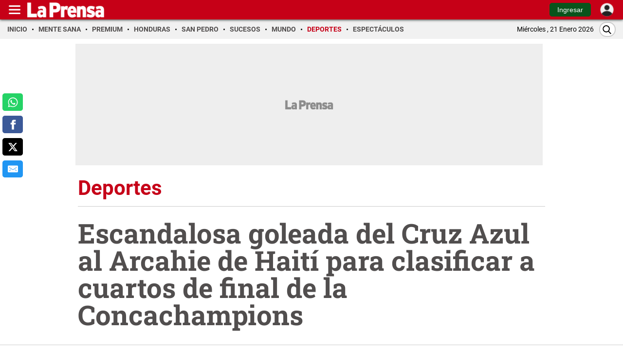

--- FILE ---
content_type: text/html
request_url: https://www.laprensa.hn/deportes/escandalosa-goleada-del-cruz-azul-arcahie-de-haiti-para-clasificar-cuartos-concachampions-DVLP1456647
body_size: 48049
content:
   <!doctype html>  <html class="ltr" dir="ltr" lang="es-HN"> <head> <meta content="text/html; charset=UTF-8" http-equiv="content-type"> <title>Escandalosa goleada del Cruz Azul al Arcahie de Haití para clasificar a cuartos de final de la Concachampions</title> <link rel="shortcut icon" href="https://www.laprensa.hn/base-portlet/webrsrc/ctxvar/6bf6ca69-7438-4fab-9419-98b26ae4571b.png"> <link rel="icon" sizes="192x192" href="/base-portlet/webrsrc/ctxvar/f662eb45-c3a5-4ae8-b2f9-243a5ae2c4fa.jpeg"> <link rel="icon" sizes="72x72" href="/base-portlet/webrsrc/ctxvar/a8f3c22b-7223-423c-a571-7fcc48fc331d.png"> <link rel="icon" sizes="36x36" href="/base-portlet/webrsrc/ctxvar/ff7e67b7-161d-4e7b-a55b-e401cc7a85d1.png"> <link rel="icon" sizes="48x48" href="/base-portlet/webrsrc/ctxvar/31020bb7-aa43-45a3-8832-b0c70ba20204.png"> <link rel="icon" sizes="144x144" href="/base-portlet/webrsrc/ctxvar/e47883fb-5f6c-4f27-b646-f7b23b58f588.png"> <link rel="icon" sizes="96x96" href="/base-portlet/webrsrc/ctxvar/dbd5ec5f-f0f2-48f3-96fd-348ad4380ed1.png"> <style amp-custom> .mln_uppercase_mln
		{
			text-transform:uppercase
		}
		
		.mln_small-caps_mln
		{
			font-variant:small-caps
		}
		</style> <meta name="mas-notification-title" content="Escandalosa goleada del Cruz Azul al Arcahie de Haití para clasificar a cuartos de final de la Concachampions"> <meta name="mas-notification-body" content="La Máquina Cementera arrasó sin mayores problemas a un débil equipo haitiano en la Concachampions."> <meta name="viewport" content="width=device-width, initial-scale=1.0,maximum-scale=5.0"> <meta name="paragraphCount" content="22"> <meta name="twitter:card" content="summary_large_image"> <meta name="twitter:site" content="@DiarioLaPrensa"> <meta name="twitter:title" content="Escandalosa goleada del Cruz Azul al Arcahie de Haití para clasificar a cuartos de final de la Concachampions"> <meta name="twitter:description" content="  La Máquina Cementera arrasó sin mayores problemas a un débil equipo haitiano en la Concachampions.  "> <meta name="twitter:image" content=""> <meta name="twitter:url" content="https://www.laprensa.hn/deportes/escandalosa-goleada-del-cruz-azul-arcahie-de-haiti-para-clasificar-cuartos-concachampions-DVLP1456647"> <meta property="og:locale" content="es_LA"> <meta property="article:publisher" content="https://www.facebook.com/diariolaprensahonduras/"> <meta property="article:section" content="Deportes"> <meta property="article:tag" content="Liga de Campeones"> <meta property="article:tag" content="Concachampions"> <meta name="title" content="Escandalosa goleada del Cruz Azul al Arcahie de Haití para clasificar a cuartos de final de la Concachampions"> <meta name="keywords" content="Liga de Campeones,Concachampions"> <meta data-voc-name="topic" property="article:tag" name="keywords" data-id="12575" data-voc-id="11275" content="Liga de Campeones"> <meta data-voc-name="topic" property="article:tag" name="keywords" data-id="13397" data-voc-id="11275" content="Concachampions"> <meta data-voc-name="people" property="article:tag" name="keywords" data-id="15521" data-voc-id="15419" content="Cruz Azul"> <meta data-voc-name="journalism_type" name="keywords" data-id="21205" data-voc-id="21203" content="Estandar"> <meta property="tipo-contenido" content="Estandar"> <meta property="mrf:tags" content="tipoContenido:Estandar"> <meta property="mrf:tags" content="TipoPeriodismo:Estandar"> <meta property="date-published" content="2021-04-14T00:00:00-06:00"> <meta name="description" content="&amp;lt;div id=&amp;#039;DTElementID-24630413&amp;#039; class=&amp;#039;QuickRead&amp;#039;&amp;gt;La Máquina Cementera arrasó sin mayores problemas a un débil equipo haitiano en la Concachampions.&amp;lt;/div&amp;gt;"> <meta name="author" content="/cronologia/-/meta/agencia-efe"> <meta name="creator" property="creator" content="JMIRANDA"> <meta name="mrf:authors" property="mrf:authors" content="JMIRANDA"> <meta name="organization" content="La Prensa"> <meta name="copyright" content="La Prensa"> <meta name="publisher" property="https://laprensa.hn" content="La Prensa"> <meta name="robots" content="max-image-preview:large"> <meta property="og:description" content="&amp;lt;div id=&amp;#039;DTElementID-24630413&amp;#039; class=&amp;#039;QuickRead&amp;#039;&amp;gt;La Máquina Cementera arrasó sin mayores problemas a un débil equipo haitiano en la Concachampions.&amp;lt;/div&amp;gt;"> <meta property="og:type" content="Article"> <meta property="og:title" content="Escandalosa goleada del Cruz Azul al Arcahie de Haití para clasificar a cuartos de final de la Concachampions"> <meta property="og:image" content="https://www.laprensa.hn/news-portlet/getogimage/e265a677-638e-43b7-ac90-3cdc257a424a.jpg"> <meta property="og:url" content="https://www.laprensa.hn/deportes/escandalosa-goleada-del-cruz-azul-arcahie-de-haiti-para-clasificar-cuartos-concachampions-DVLP1456647"> <meta property="og:site_name" content="www.laprensa.hn"> <meta name="ROBOTS" content="INDEX, FOLLOW"> <link rel="canonical" href="https://www.laprensa.hn/deportes/escandalosa-goleada-del-cruz-azul-arcahie-de-haiti-para-clasificar-cuartos-concachampions-DVLP1456647"> <link rel="preload" href="https://www.laprensa.hn/base-portlet/webrsrc/theme/0ecad5be2597efb0b3eaca294951b578.js" as="script"> <link rel="preload" href="https://www.laprensa.hn/base-portlet/webrsrc/theme/fdcd42ef1f0b6fc3dbe8084e95aaf453.css" as="style"> <link rel="preload" href="https://www.laprensa.hn/base-portlet/webrsrc/theme/4d32a959c92fee3f8c0e04de9a50b473.css" as="style"> <link rel="preload" href="https://www.laprensa.hn/base-portlet/webrsrc/theme/a9040c2093f3745a3533d603cc9f3fb1.js" as="script"> <link rel="preload" href="https://www.laprensa.hn/base-portlet/webrsrc/theme/6df9c85f2fe1a60e59dab4c748b46d29.js" as="script"> <link rel="preload" href="https://www.laprensa.hn/base-portlet/webrsrc/theme/7890df83e099ab7ed3354d6253e10466.css" as="style"> <link rel="preload" href="https://www.laprensa.hn/base-portlet/webrsrc/theme/31d239522897fee1a196d07102c04b06.css" as="style"> <meta name="viewport" content="width=device-width, initial-scale=1.0,maximum-scale=5.0"> <meta name="google-site-verification" content="F7whukZn5umWuOkg0gReMuo-by5rTGhY91l9EZKqwLc"> <meta name="Petal-Search-site-verification" content="398ad2ad86"> <meta property="fb:app_id" content="412249819141112"> <meta property="fb:pages" content="131793653512148"> <meta name="Petal-Search-site-verification" content="e110f4a749"> <link href="https://www.laprensa.hn/base-portlet/webrsrc/theme/74a907ba2ef471c416a9d7afc568a5ad.css" rel="stylesheet" type="text/css"> <link href="https://www.laprensa.hn/base-portlet/webrsrc/theme/fdcd42ef1f0b6fc3dbe8084e95aaf453.css" rel="stylesheet" type="text/css"> <link href="https://www.laprensa.hn/base-portlet/webrsrc/theme/4d32a959c92fee3f8c0e04de9a50b473.css" rel="stylesheet" type="text/css"> <link href="https://www.laprensa.hn/base-portlet/webrsrc/theme/3760a5f6756f9c43f15707b49d6ecd0b.css" rel="stylesheet" type="text/css"> <link href="https://www.laprensa.hn/base-portlet/webrsrc/theme/7890df83e099ab7ed3354d6253e10466.css" rel="stylesheet" type="text/css"> <link href="https://www.laprensa.hn/base-portlet/webrsrc/theme/a417383af64118508159b09c39583c42.css" rel="stylesheet" type="text/css"> <link href="https://www.laprensa.hn/base-portlet/webrsrc/theme/31d239522897fee1a196d07102c04b06.css" rel="stylesheet" type="text/css"> <link href="https://www.laprensa.hn/base-portlet/webrsrc/theme/420c859a77e132b6191f507a4f2789cd.css" rel="stylesheet" type="text/css"> <link href="https://www.laprensa.hn/base-portlet/webrsrc/theme/fb4061b84791697a9d6436347e039556.css" rel="stylesheet" type="text/css"> <script type="text/javascript" src="/base-portlet/webrsrc/81c2b47b810a4f903e147083a6b26982.js"></script> <script type="text/javascript">/*<![CDATA[*/var ITER=ITER||{};ITER.CONTEXT=ITER.CONTEXT||{};ITER.CONTEXT.sections=[{sectid:"sect-edc12cddd5ceb2132860a7398e432611"},{sectid:"sect-efc58a0041b492f780b4612900a93736"},{sectid:"sect-3ddfd227c74844e23d5e1a7ca65ea850"},{sectid:"sect-013c9ecec8543f34ecc2db674a1846ec"},{sectid:"sect-06fd1154d4e0f556b518b75144c78dc3"},{sectid:"sect-3fc0e6d515ae3a2630e2cbba95838159"},{sectid:"sect-a21e576292eecd58be0edf051c1cea2a"},{sectid:"sect-117b34dec9a55113da96796609b4a4e9"}];ITER.CONTEXT.isArticlePage=function(){return true};ITER.CONTEXT.articleId="LP1456647";ITER.CONTEXT.contextIs=function(a){return a==="ArticlePage"};ITER.HOOK=ITER.HOOK||{};ITER.HOOK.onDisqusNewComment=function(a){};ITER.RESOURCE=ITER.RESOURCE||{};ITER.RESOURCE.Deferred=function(){var b;var a;var c=new Promise(function(e,d){b=e;a=d});c.resolve=b;c.reject=a;return c};ITER.RESOURCE.onLoad=ITER.RESOURCE.onLoad||[];ITER.RESOURCE.onInit=ITER.RESOURCE.onInit||[];ITER.RESOURCE.onLoad["util-http"]=new ITER.RESOURCE.Deferred();ITER.RESOURCE.onLoad["util-url"]=new ITER.RESOURCE.Deferred();ITER.RESOURCE.onLoad["util-cookie"]=new ITER.RESOURCE.Deferred();ITER.RESOURCE.onLoad["util-event"]=new ITER.RESOURCE.Deferred();ITER.RESOURCE.onLoad["util-message"]=new ITER.RESOURCE.Deferred();ITER.RESOURCE.onLoad.statistics=new ITER.RESOURCE.Deferred();ITER.RESOURCE.onLoad.reading=new ITER.RESOURCE.Deferred();ITER.RESOURCE.onLoad.konami=new ITER.RESOURCE.Deferred();ITER.RESOURCE.onLoad.adblock=new ITER.RESOURCE.Deferred();ITER.RESOURCE.onLoad.captcha=new ITER.RESOURCE.Deferred();ITER.RESOURCE.onLoad["iter-ui-tabs"]=new ITER.RESOURCE.Deferred();ITER.RESOURCE.onLoad["autocomplete-js"]=new ITER.RESOURCE.Deferred();ITER.RESOURCE.onLoad.form=new ITER.RESOURCE.Deferred();ITER.RESOURCE.onLoad["teaser-date"]=new ITER.RESOURCE.Deferred();ITER.RESOURCE.onLoad["search-date"]=new ITER.RESOURCE.Deferred();ITER.RESOURCE.onLoad.unregister=new ITER.RESOURCE.Deferred();ITER.RESOURCE.onLoad.recommendations=new ITER.RESOURCE.Deferred();ITER.RESOURCE.onLoad.surveys=new ITER.RESOURCE.Deferred();ITER.RESOURCE.onLoad["embed-article"]=new ITER.RESOURCE.Deferred();ITER.RESOURCE.CUSTOM=ITER.RESOURCE.CUSTOM||{};ITER.USER=ITER.USER||{};ITER.USER.id="";/*]]>*/</script> <script type="text/javascript" src="/html/js/iter-libraries/iter-util-url.js?v=4.1.17639892" defer onload="ITER.RESOURCE.onLoad['util-url'].resolve(true)"></script> <script type="text/javascript" src="/html/js/iter-libraries/iter-util-cookie.js?v=4.1.17639892" defer onload="ITER.RESOURCE.onLoad['util-cookie'].resolve(true)"></script> <script type="text/javascript" src="/html/js/iter-libraries/iter-konami.js?v=4.1.17639892" defer onload="ITER.RESOURCE.onLoad['konami'].resolve(true)"></script> <script type="text/javascript" src="/html/js/iter-libraries/iter-util-http.js?v=4.1.17639892" defer onload="ITER.RESOURCE.onLoad['util-http'].resolve(true)"></script> <script type="text/javascript" src="/html/js/iter-libraries/iter-statistics.js?v=4.1.17639892" defer onload="ITER.RESOURCE.onLoad['statistics'].resolve(true)"></script> <script type="text/javascript" src="/html/js/iter-libraries/iter-util-event.js?v=4.1.17639892" defer onload="ITER.RESOURCE.onLoad['util-event'].resolve(true)"></script> <script type="text/javascript" src="/html/js/iter-libraries/iter-reading.js?v=4.1.17639892" defer onload="ITER.RESOURCE.onLoad['reading'].resolve(true)"></script> <script type="text/javascript" src="/html/js/iter-libraries/iter-adblock.js?v=4.1.17639892" defer onload="ITER.RESOURCE.onLoad['adblock'].resolve(true)"></script> <script type="text/javascript" src="/html/js/iter-libraries/iter-recommendations.js?v=4.1.17639892" defer onload="ITER.RESOURCE.onLoad['recommendations'].resolve(true)"></script> <script type="text/javascript" src="/html/js/iter-libraries/iter-util-message.js?v=4.1.17639892" defer onload="ITER.RESOURCE.onLoad['util-message'].resolve(true)"></script> <script>/*<![CDATA[*/jQryIter.u="";/*]]>*/</script> <script type="text/javascript">/*<![CDATA[*/(function(a){a.contextSections=function(){return[{sectid:"sect-edc12cddd5ceb2132860a7398e432611"},{sectid:"sect-efc58a0041b492f780b4612900a93736"},{sectid:"sect-3ddfd227c74844e23d5e1a7ca65ea850"},{sectid:"sect-013c9ecec8543f34ecc2db674a1846ec"},{sectid:"sect-06fd1154d4e0f556b518b75144c78dc3"},{sectid:"sect-3fc0e6d515ae3a2630e2cbba95838159"},{sectid:"sect-a21e576292eecd58be0edf051c1cea2a"},{sectid:"sect-117b34dec9a55113da96796609b4a4e9"}]};a.contextIsArticlePage=function(){return true};a.articleId=function(){return"LP1456647"};a.contextIs=function(b){if(b=="HomePage"){return false}else{if(b=="ArticlePage"){return true}else{if(b=="SearchPage"){return false}else{if(b=="SectionPage"){return false}else{if(b=="MetadataPage"){return false}}}}}}})(jQryIter);/*]]>*/</script> <script type="text/javascript" src="https://www.laprensa.hn/base-portlet/webrsrc/theme/0ecad5be2597efb0b3eaca294951b578.js"></script> <script type="text/javascript" src="https://www.laprensa.hn/base-portlet/webrsrc/theme/1c6c62c688db657aeb6ee4e20a32305d.js"></script> <script type="text/javascript" src="https://www.laprensa.hn/base-portlet/webrsrc/theme/a9040c2093f3745a3533d603cc9f3fb1.js"></script> <script type="text/javascript" src="https://www.laprensa.hn/base-portlet/webrsrc/theme/6df9c85f2fe1a60e59dab4c748b46d29.js"></script> <script type="text/javascript" src="https://www.laprensa.hn/base-portlet/webrsrc/theme/b73b6ab09eb00b08e7d10a2f5a94bd7d.js"></script> <script type="text/javascript">/*<![CDATA[*/jQryIter.ajax({url:"https://cdn.commento.io/js/count.js",dataType:"script",cache:true,});/*]]>*/</script> <link rel="stylesheet" href="https://integracion.go.com.hn/evolok/prd/prefixed-bootstrap.css"> <link rel="stylesheet" href="https://integracion.go.com.hn/evolok/prd/ev-em.min.css?ver=3.4.4"> <link rel="stylesheet" href="https://integracion.go.com.hn/evolok/prd/ev-widgets.min.css?ver=v3.22.0.2"> <script defer src="https://integracion.go.com.hn/evolok/prd/ev-dab.min.js?ver=1.3.2"></script> <script defer src="https://integracion.go.com.hn/evolok/prd/ev-widgets.min.js?ver=v3.22.3.0.20240822"></script> <script defer src="https://integracion.go.com.hn/evolok/prd/ev-em.min.js?ver=3.4.4.20240523"></script> <script defer src="https://integracion.go.com.hn/evolok/prd/laprensa/ev-custom.min.js?ver=1.2.7&amp;d=20250618"></script> <script>/*<![CDATA[*/
(function monitorATMServingInjection() {
  const TARGET = 'atmserving.com';

  function report(method, payload) {
    console.group('ATMServing detected via ' + method);
    try {
      if (payload) {
        console.log('Payload:', payload);
      }
      console.trace();
    } finally {
      console.groupEnd();
    }
  }

  /* document.write */
  const originalWrite = document.write;
  document.write = function (html) {
    if (typeof html === 'string' && html.includes(TARGET)) {
      report('document.write', html);
    }
    return originalWrite.apply(document, arguments);
  };

  /* appendChild */
  const originalAppend = Node.prototype.appendChild;
  Node.prototype.appendChild = function (node) {
    if (
      node &&
      node.tagName === 'SCRIPT' &&
      ((node.src && node.src.includes(TARGET)) ||
       (node.innerHTML && node.innerHTML.includes(TARGET)))
    ) {
      report('appendChild', node.src || node.innerHTML);
    }
    return originalAppend.call(this, node);
  };

  /* insertAdjacentHTML */
  const originalInsertAdjacentHTML = Element.prototype.insertAdjacentHTML;
  Element.prototype.insertAdjacentHTML = function (position, html) {
    if (typeof html === 'string' && html.includes(TARGET)) {
      report('insertAdjacentHTML', html);
    }
    return originalInsertAdjacentHTML.call(this, position, html);
  };

  /* innerHTML setter */
  const innerHTMLDescriptor = Object.getOwnPropertyDescriptor(Element.prototype, 'innerHTML');
  Object.defineProperty(Element.prototype, 'innerHTML', {
    set(value) {
      if (typeof value === 'string' && value.includes(TARGET)) {
        report('innerHTML', value);
      }
      return innerHTMLDescriptor.set.call(this, value);
    },
    get: innerHTMLDescriptor.get,
    configurable: true
  });
})();
console.log('function hook added...');
/*]]>*/</script> <script async src="https://securepubads.g.doubleclick.net/tag/js/gpt.js" crossorigin="anonymous"> </script> <script src="https://geotags.refinery89.com/diezhncheck.js"></script> <script>/*<![CDATA[*/
    var isMobileEnvironment = /Android|webOS|iPhone|iPod|BlackBerry|IEMobile|OperaMini/i.test(navigator.userAgent);
    var userAgentTablet = navigator.userAgent.toLowerCase();
    if (isMobileEnvironment && (userAgentTablet.search("android") > -1) && !(userAgentTablet.search("mobile") > -1)) {
        isMobileEnvironment = false;
    }
  var userAgent = window.navigator.userAgent.toLowerCase();
   var safari = /safari/.test(userAgent);
   var  ios = /iphone|ipod|ipad/.test(userAgent);
   var  ipad = /ipad/.test(userAgent);
    //PARA APP TABLES ANDROID = VERSION MOVIL
    if (userAgent.search("Mozilla/5.0 (Linux; U; Android 4.0.4; es-es; GT-P7510 Build/IMM76D) AppleWebKit/534.30 (KHTML, like Gecko) Version/4.0 Safari/534.30") > -1) {
        isMobileEnvironment = false;
    }

    if (ipad) {
        isMobileEnvironment = true; // aquí lo dejo en true porque dijiste que tablet debe contar
    }



    //funciones JS para AD
    //define los espacios de R89 segun los parametros indicados
    var isHonduras = true;
    var isApp = /MagPOC/i.test(window.navigator.userAgent);
    var adType = 'Section'.trim() || "Section";
    var advertisingClassification = '0';
    var journalismType = "Estandar";
    isHonduras = typeof r89 == 'undefined';
    window.googletag = window.googletag || {};
    googletag.cmd = googletag.cmd || [];
    var anchor_Slot, interstitialSlot;
    var LP_player_1x1 = false;
    const ad_alias = ['A', 'B', 'C', 'D', 'E', 'F', 'G', 'H', 'I', 'J', 'K', 'L', 'M', 'N', 'O', 'P', 'Q', 'R'];
    var gtmDeviceType = isMobileEnvironment ? 'mobile' : 'desktop';
    var adSectionName = 'Deportes'.replace(/[?&¿ ]/g, '');
    var SectionFriendlyName = 'deportes';
    var baseSection = SectionFriendlyName.split('/');
    var adSlots = [], metadatos = [], r89Slots = [];
    var ads = true;
    const refresh_exceptions = [
        "LP_M_Home_Interstitials_320x480",
        "LP_D_Home_Interstitials_800x600",
        "LP_M_Section_Interstitials_320x480",
        "LP_D_Section_Interstitials_800x600",
        "LP_D_Home_Adhesion_728x90",
        "LP_M_Home_Adhesion_320x50",
        "LP_M_Section_Adhesion_320x50",
        "LP_D_Section_Adhesion_728x90",
        "LP_D_Home_980x250_A",
        "LP_M_Home_320x100_A",
    ];


    if ($("meta[data-voc-name='advertising_classification']").filter("meta[content='no gae']").size() > 0 || 'Deportes' == 'Sucesos' || 'Deportes' == 'Sexo y pareja') {
        advertisingClassification = '1';
    }
    if ($("meta[data-voc-name='journalism_type']").filter("meta[content='agenda propia']").size() > 0) {
        journalismType = 'Agenda Propia';
    } else if ($("meta[data-voc-name='journalism_type']").filter("meta[content='Patrocinada']").size() > 0) {
        journalismType = 'Nota_Patrocinada';
        adType = 'Nota_Patrocinada';
    }

    //carga el script de refinery
    function loadScript(src, callback) {
        var Script = document.createElement('script');
        Script.async = true;
        Script.src = src;
        Script.onload = () => callback && callback();
        Script.onerror = () => console.error('Error cargando el script:', src);
        document.head.appendChild(Script);
    }

   /**
 * Crea un espacio publicitario según los parámetros indicados.
 * @param {string} dimension - Tamaño del anuncio (ej: "300x250", "980x250").
 * @param {boolean} adaptative - Si es true, ajusta el tamaño según el entorno.
 * @param {object} options - Configuración adicional.
 * @param {boolean} options.mobile - Permitir mostrar en móviles.
 * @param {boolean} options.desk - Permitir mostrar en escritorio.
 */


function displayAd(dimension = "300x250", adaptative = false, { mobile = true, desk = true } = {}) {
    try {
        if (typeof googletag === "undefined" || !googletag.cmd) {
            console.warn("[displayAd] - Google Tag Manager no está disponible.");
            return;
        }

        // Determinar si el entorno es móvil
        const isMobile = typeof isMobileEnvironment !== "undefined" ? isMobileEnvironment : true;

        let current_position = null;
        let spaceName;

        // Mapeo de condiciones por tipo de dimensión
        const mapDimension = {
            "980x250": () => {
                if (adaptative && isMobile && mobile) return ["300x250", ++last_banner300x250_displayed];
                if (desk) return ["980x250", ++last_banner980x250_displayed];
            },
            "300x600": () => {
                if (adaptative && !isMobile && desk) return ["980x250", ++last_banner980x250_displayed];
                if (mobile) return ["300x600", ++last_banner300x600_displayed];
            },
            "300x600x250M": () => {
                if (isMobile && mobile) return ["300x250", ++last_banner300x250_displayed];
                if (desk) return ["300x600", ++last_banner300x600_displayed];
            },
            "300x250": () => {
                if (adaptative && !isMobile && desk) return ["980x250", ++last_banner980x250_displayed];
                if (mobile) return ["300x250", ++last_banner300x250_displayed];
            }
        };

        // Aplicar la lógica de dimensión
        [dimension, current_position] =
            (mapDimension[dimension]?.() || ["300x250", ++last_banner300x250_displayed]);

       
        // Validar alias
        if (!ad_alias || !ad_alias[current_position]) {
            console.warn(`[displayAd] - No existe alias para posición ${current_position} (${dimension}).`);
            return;
        }

        // Construir nombre del espacio publicitario
        spaceName = `${dimension}_${ad_alias[current_position]}`;

         // Verificar si se debe mostrar el anuncio según entorno
        const canDisplay = (isMobile && mobile) || (!isMobile && desk);
        if (!canDisplay) {
            console.info(`[displayAd] - No se muestra el anuncio (${spaceName}) — entorno no permitido.`);
            return;
        }


        // Crear div publicitario
        const newDiv = document.createElement("div");
        newDiv.id = spaceName;
        newDiv.className = "ad_block";

        // Insertar el nuevo div antes del script actual
        const currentScript = document.currentScript;
        if (!currentScript || !currentScript.parentNode) {
            console.warn("[displayAd] ⚠️ No se pudo determinar la ubicación del script actual.");
            return;
        }

        currentScript.parentNode.insertBefore(newDiv, currentScript);

        // Mostrar el anuncio con Google Tag Manager
        googletag.cmd.push(() => {
            googletag.display(spaceName);
            console.info(`[displayAd] -  Anuncio mostrado: ${spaceName}`);
        });

    } catch (error) {
        console.error("[displayAd] - Error al ejecutar displayAd:", error);
    }
}

    //define el contenedor de anuncios de refinery
    function r89_ad(dimension, position, home = false, video = false) {
        var className = "r89";
        var adContainer = document.createElement("div");
        // Evalua si esta en movil
        var isMobile =
            typeof isMobileEnvironment !== "undefined" && isMobileEnvironment;
        if (!video) {
            className += isMobile ? "-mobile" : "-desktop";
            if (dimension == "980x250") {
                className += "-billboard";
            } else if (dimension == "300x250") {
                className += "-rectangle";
            } else if (dimension == "300x600") {
                className += "-hpa";
            }

            switch (position) {
                case 1:
                    className += "-atf";
                    break;
                case 2:
                    className += "-Mid";
                    break;
                case 3:
                    className += jQryIter.contextIsArticlePage() ? "-low" : "-btf";
                    break;
                default:
                    className += "-btf";
                    break;
            }

            className += home ? "-home" : "";
            className += jQryIter.contextIsArticlePage() ? "-notas" : "";
        } else {
            className = "r89-video-Outstream";
        }

        adContainer.className = className;
        // Insertar el contenedor justo después del script que contiene este código
        var script = document.currentScript;
        if (script) {
            script.insertAdjacentElement("afterend", adContainer);
        } else {
            // Alternativa: si `document.currentScript` no está disponible, agregar al final del cuerpo
            document.body.appendChild(adContainer);
        }

        r89Slots.push(className);
    }
    //controla la visibilidad de anuncios según el entorno y adtype ads
    function adControlFunction(ads, isMobileEnvironment) {

        if (ads === false) {
            var styleElement = document.createElement('style');
            if (isMobileEnvironment === true) {
                // Para entorno móvil
                styleElement.textContent = '.ad300x250, .block-gallery .ad300x250, .ad980x250, .ad160x600, .ad300x600, .ad320x100, .adnotas, .mgid-block { display: none !important;}';
            } else {
                // Para entorno de escritorio
                styleElement.textContent = '.ad980x250, .ad300x250.adaptative, .block-gallery .ad300x250, .adnotas, .mgid-block {display: none !important;}';
            }

            // Agregar el estilo al head del documento
            document.head.appendChild(styleElement);
            console.log('Control de anuncios aplicado v2');
        } else {
            console.log('Control de anuncios NO aplicado v2');
        }
    }


    //define el numero de espacios solicitados segun dimension indicada
    function defineSlots(dimension_name, dimension_array, max) {
        if (max >= 0) {
            for (let index = 0; index < max; index++) {
                const enviroment = isMobileEnvironment ? "M" : "D";
                const id_path = "/3383164/LP_" + enviroment + "_";
                const letter = ad_alias[index] || "";
                const path = id_path + adType + "_" + dimension_name + "_" + letter;
                const alias = dimension_name + "_" + letter;
                //const slot = googletag.defineSlot(path, dimension_array, alias).setTargeting('carga', 'lazyload').addService(googletag.pubads());
                console.log("Definiendo slot con path:", path, "y alias:", alias);
                try {
                    const slot = googletag
                        .defineSlot(path, dimension_array, alias)
                        ?.setTargeting("carga", "lazyload")
                        .addService(googletag.pubads());
                    if (slot) {
                        adSlots.push(slot);
                    } else {
                        console.log("Error al definir espacio: " + path);
                    }
                } catch (err) {
                    console.log("ocurrio un error al definir el slot: " + alias + " | error:  " + err.message);
                }
            }
        }
    }
    //Configura los espacios y tiempo de refresh
    function setupAdRefresh(adSlots, secondsToWait = 30, refreshKey = "refresh", refreshValue = "true") {

        // Asigna el targeting de refresh a cada anuncio
        adSlots.forEach(function (adSlot) {
            adSlot.setTargeting(refreshKey, refreshValue);
        });

        // Agrega un listener para hacer refresh en cada slot después de la visualización
        googletag.pubads().addEventListener("impressionViewable", function (event) {
            var slot = event.slot;
            if (slot.getTargeting(refreshKey).indexOf(refreshValue) > -1) {
                setTimeout(function () {
                    googletag.pubads().refresh([slot]);
                    console.log("Refresh on slot " + slot.getSlotElementId());
                }, secondsToWait * 1000);
            }
        });
    }
    //Define si la publicidad esta activa o no
    function isAdsActive(adType = "Section") {
        if (adType === "noAds") {
            console.log("Plan sin publicidad por adtype.");
            return false;
        }

        try {
            // Comprobar si localStorage está disponible
            if (window.localStorage) {
                const localVar = JSON.parse(window.localStorage.getItem("permutive_lp"));

                // Verificar si localVar es válido y tiene la propiedad userSegments
                if (localVar?.userSegments) {
                    const { userSegments } = localVar;
                    if (
                        userSegments.includes("PLAN SIN PUBLICIDAD LA PRENSA") &&
                        userSegments.includes("Logged-In")
                    ) {
                        console.log("Plan sin publicidad.");
                        return false;
                    }
                }
            }
        } catch (err) {
            console.error("Error al intentar validar plan de fidelidad:", err.message);
        }

        console.log("ads: es true");
        return true;
    }
    // extrae el valor de una cookie dado su nombre
    function getCookie(cname) {
        let name = cname + "=";
        let decodedCookie = decodeURIComponent(document.cookie);
        let ca = decodedCookie.split(';');
        for (let i = 0; i < ca.length; i++) {
            let c = ca[i];
            while (c.charAt(0) == ' ') {
                c = c.substring(1);
            }
            if (c.indexOf(name) == 0) {
                return c.substring(name.length, c.length);
            }
        }
        return "";
    }

    function adGallery(divId, position) {
        if (1 == position) {
            googletag.cmd.push(function () {
                var slot = googletag.defineSlot('/3383164/LP_M_Section_300x250_A', [300, 250], divId).addService(googletag.pubads());
                googletag.display(divId);
                googletag.pubads().refresh([slot]);
            });
        }
        else if (2 == position) {
            googletag.cmd.push(function () {
                var slot = googletag.defineSlot('/3383164/LP_M_Section_300x250_B', [300, 250], divId).addService(googletag.pubads());
                googletag.display(divId);
                googletag.pubads().refresh([slot]);
            });
        }
        else if (3 == position) {
            googletag.cmd.push(function () {
                var slot = googletag.defineSlot('/3383164/LP_M_Section_300x250_C', [300, 250], divId).addService(googletag.pubads());
                googletag.display(divId);
                googletag.pubads().refresh([slot]);
            });
        }
    }

    function defineSlotsTXT(max) {
        let dimension_array = [300, 250];
        let dimension_name = "300x250";
        if (max >= 0) {
            for (let index = 0; index < max; index++) {
                const enviroment = isMobileEnvironment ? "M" : "D";
                const id_path = "/3383164/LP_" + enviroment + "_";
                const letter = ad_alias[index] || "";
                const path = id_path + "Notas" + "_" + dimension_name + "_" + letter;
                const alias = "PUB_TXT_" + letter;
                //const slot = googletag.defineSlot(path, dimension_array, alias).setTargeting('carga', 'lazyload').addService(googletag.pubads());
                console.log("Definiendo slot con path:", path, "y alias:", alias);
                try {
                    const slot = googletag
                        .defineSlot(path, dimension_array, alias)
                        ?.setTargeting("carga", "lazyload")
                        .addService(googletag.pubads());
                    if (slot) {
                        adSlots.push(slot);
                    } else {
                        console.log("Error al definir espacio: " + path);
                    }
                } catch (err) {
                    console.log("ocurrio un error al definir el slot: " + alias + " | error:  " + err.message);
                }
            }
        }
    }

    ads = isAdsActive(adType);

    if (typeof r89 != 'undefined' && ads) {
        loadScript("https://geotags.refinery89.com/laprensahn.js", function () {
            console.log("refinery-Charged on head");
        });
    } else if (ads) {
        // Amazon Publisher Services (APS) permite realizar una subasta en tiempo real para mostrar anuncios
        !(function (a9, a, p, s, t, A, g) {
            if (a[a9]) return;

            function q(c, r) {
                a[a9]._Q.push([c, r]);
            }
            a[a9] = {
                init: function () {
                    q("i", arguments);
                },
                fetchBids: function () {
                    q("f", arguments);
                },
                setDisplayBids: function () { },
                targetingKeys: function () {
                    return [];
                },
                _Q: [],
            };
            A = p.createElement(s);
            A.async = !0;
            A.src = t;
            g = p.getElementsByTagName(s)[0];
            g.parentNode.insertBefore(A, g);
        })(
            "apstag",
            window,
            document,
            "script",
            "//c.amazon-adsystem.com/aax2/apstag.js"
        );
        apstag.init({
            pubID: "03c4db9e-bacf-4a4a-a134-7a5f911c7cee",
            adServer: "googletag",
            simplerGPT: true,
        });

    }

    console.log('base advertising loaded');

    // DEFINICION DE ESPACIOS 
    /* Indicadores de banner mostrados segun su dimension/size */
    var last_banner980x250_displayed = -1, last_banner300x250_displayed = -1, last_banner300x600_displayed = -1, last_banner320x100_displayed = -1, last_banner160x600_displayed = -1;
    //valores maximos de espacion segun seccion y entorno (movil o escritorio)

    //320x100
    var max_320x100_mobile = 1;

    //300x250
    var max_banner_300x250=1;
    var max_banner_980x250=1;
    var max_300x250_section_mobile = (parseInt('1') || 0);
    var max_300x250_section_desk = (parseInt('0') || 0);
    var max_300x250_detail_mobile = (parseInt('0') || 0);
    var max_300x250_detail_desk = (parseInt('0') || 0);

    //300x600
    var max_banner_300x600=1;
    var max_300x600_section_mobile = (parseInt('7') || 0);
    var max_300x600_section_desk = (parseInt('5') || 0);
    var max_300x600_detail_mobile = (parseInt('1') || 0);
    var max_300x600_detail_desk = (parseInt('2') || 0);
    //980x250
    var max_980x250_section_desk = (parseInt('3') || 0);
    var max_980x250_detail_desk = (parseInt('2') || 0);
    var max_text_300x250 = 0;
    //condiciones para limites de espacios en fotogaleria

    if (jQryIter.contextIsArticlePage() && isHonduras) {
        // Determina el meta tag según el tipo de anuncio
        const metaTagName = (adType === 'Fotogalerias') ? 'fotogaleria' : 'paragraphCount';
        const metaTag = document.querySelector(`meta[name="${metaTagName}"]`);
        // Verifica si el meta tag existe y obtiene el valor de "content"
        if (metaTag && metaTagName) {
            // Obtiene el valor de "content" 
            try {
                contentValue = parseInt(metaTag.getAttribute('content'), 10);
            } catch (err) {
                console.log("Error al obtener valor del metadato");
            }

            if (!isNaN(contentValue)) {
                // Asigna el valor máximo de espacios 300x250
                if (metaTagName == "paragraphCount") {
                    max_300x250_detail_desk += Math.floor(contentValue / 3) - 1;
                    max_300x250_detail_mobile += Math.floor(contentValue / 3) - 1;
                } else if (metaTagName == "fotogaleria") {
                    max_300x250_detail_desk += Math.floor(contentValue - 1);
                    max_300x250_detail_mobile += Math.floor(contentValue - 1);
                }
            }
        }

        $("meta[data-voc-name=topic]").each(function () {
            metadatos.push($(this).attr('content'));
        });
    }

    if (ads) {
        if (isHonduras) {
            googletag.cmd.push(function () {

                /*SOLO DETALLE (MOVIL Y DESKTOP)*/
                 if (jQryIter.contextIsArticlePage()) {
                     googletag.defineSlot('/3383164/LP_X_Teads_inRead_1x1', [1, 1], 'Teads').addService(googletag.pubads());
                 }

                /*MOVIL*/
                if (isMobileEnvironment) {

                    //--- Solo para Detalle de nota movil ---//
                    if (jQryIter.contextIsArticlePage()) {

                        max_banner_300x600 = max_300x600_detail_mobile;
                        max_banner_300x250 = max_300x250_detail_mobile;
                    } else {
                        max_banner_300x600 = max_300x600_section_mobile;
                        max_banner_300x250 = max_300x250_section_mobile;
                    }

                    //--- Espacios 320x100 ---//
                    defineSlots('320x100', [320, 100], max_320x100_mobile);
                    if (adType == 'Inicio' || adType == 'Home') {

                        interstitialSlot = googletag.defineOutOfPageSlot("/3383164/LP_M_Home_Interstitials_320x480", googletag.enums.OutOfPageFormat.INTERSTITIAL,);
                        anchor_Slot = googletag.defineOutOfPageSlot("/3383164/LP_M_Home_Adhesion_320x50", googletag.enums.OutOfPageFormat.BOTTOM_ANCHOR,);
                        googletag.defineSlot('/3383164/LP_M_QUIEROCASAS_320X40', [950, 50], 'LP_M_QUIEROCASAS_320X40').addService(googletag.pubads());

                    } else {
                        //-- RichMedia --//
                        anchor_Slot = googletag.defineOutOfPageSlot("/3383164/LP_M_Section_Adhesion_320x50", googletag.enums.OutOfPageFormat.BOTTOM_ANCHOR,);
                        interstitialSlot = googletag.defineOutOfPageSlot("/3383164/LP_M_Section_Interstitials_320x480", googletag.enums.OutOfPageFormat.INTERSTITIAL,);

                    }

                    /*DESK*/
                } else {

                    //--- Solo para Detalle de nota desk ---//
                    if (jQryIter.contextIsArticlePage() == true) {
                        max_banner_300x600 = max_300x600_detail_desk;
                        max_banner_300x250 = max_300x250_detail_desk;
                        max_banner_980x250 = max_980x250_detail_desk;
                    } else {
                        max_banner_300x600 = max_300x600_section_desk;
                        max_banner_300x250 = max_300x250_section_desk;
                        max_banner_980x250 = max_980x250_section_desk;
                    }


                    /*********Comunes entre detalle y seccion*****/

                    defineSlots('980x250', [[980, 250], [728, 90]], max_banner_980x250);
                    //-- RichMedia y espacios especiales --//
                    if (adType == 'Inicio' || adType == 'Home') {

                        interstitialSlot = googletag.defineOutOfPageSlot("/3383164/LP_D_Home_Interstitials_800x600", googletag.enums.OutOfPageFormat.INTERSTITIAL,);
                        anchor_Slot = googletag.defineOutOfPageSlot("/3383164/LP_D_Home_Adhesion_728x90", googletag.enums.OutOfPageFormat.BOTTOM_ANCHOR,);

                    } else {

                        anchor_Slot = googletag.defineOutOfPageSlot("/3383164/LP_D_Section_Adhesion_728x90", googletag.enums.OutOfPageFormat.BOTTOM_ANCHOR,);
                        interstitialSlot = googletag.defineOutOfPageSlot("/3383164/LP_D_Section_Interstitials_800x600", googletag.enums.OutOfPageFormat.INTERSTITIAL,);

                    }
                }




                /*********Comunes entre detalle y seccion sin importar si es seccion, detalle , movil o desktop*****/
                //--- Espacios 300x250 ---//
                if (max_banner_300x250 > ad_alias.length) {
                    max_banner_300x250 = ad_alias.length;
                }
                defineSlots('300x250', [300, 250], max_banner_300x250);
                //--- Espacios 300x250 ---//
                defineSlots('300x600', [[300, 600], [160, 600]], max_banner_300x600);

                //Activa la carga en modo lazyload para los slots con .setTargeting('carga', 'lazyload')
                googletag.pubads().enableLazyLoad({
                   fetchMarginPercent: 450,
                   renderMarginPercent: 300,
                   mobileScaling: 3
                });
                // Numero de segundos a esperar para hacer refresh
                var SECONDS_TO_WAIT_AFTER_VIEWABILITY = 30;
                var REFRESH_KEY = 'refresh';
                var REFRESH_VALUE = 'true';

                if (anchor_Slot) {
                    anchor_Slot.setTargeting("test", "anchor").addService(googletag.pubads());
                    adSlots.push(anchor_Slot);
                    console.log("Anchor_top ad is initialized");
                }

                if (interstitialSlot) {
                    interstitialSlot
                        .addService(googletag.pubads())
                        .setConfig({
                            interstitial: {
                                triggers: {
                                    navBar: true,
                                    unhideWindow: true,
                                },
                            },
                        });
                    console.log("interstitialSlot ad is initialized");
                } else {
                    console.warn("El slot interstitial no es compatible con este dispositivo o página.");
                }

                setupAdRefresh(adSlots, SECONDS_TO_WAIT_AFTER_VIEWABILITY, REFRESH_KEY, REFRESH_VALUE);

                apstag.fetchBids({
                    timeout: 2000
                },
                    function (bids) {
                        apstag.setDisplayBids();
                        googletag.pubads().refresh();
                    });
                googletag.pubads().disableInitialLoad();
                googletag.pubads().enableSingleRequest();
                googletag.pubads().setTargeting(REFRESH_KEY, REFRESH_VALUE);
                googletag.pubads().setTargeting('Section_LP', SectionFriendlyName);
                googletag.pubads().setTargeting('Clasificacion', advertisingClassification);
                googletag.pubads().setTargeting('palabras_clave', metadatos);

                var retryAttempts = {}; // Contador por slot
                googletag.pubads().addEventListener('slotRenderEnded', function (event) {
                    var slot = event.slot;
                    var slotId = slot.getSlotElementId();
                    let adUnitPath = slot.getAdUnitPath();
                    let slotName = adUnitPath.split('/').pop(); // Extrae solo el nombre del slot

                    if (!retryAttempts[slotId]) {
                        retryAttempts[slotId] = 0;
                    }

                    if (event.isEmpty && retryAttempts[slotId] < 3 && !refresh_exceptions.includes(slotName)) { // Máximo 3 intentos
                        retryAttempts[slotId]++;
                        console.log(`Intento ${retryAttempts[slotId]} para el slot "${slotId}" | ${slotName}`);
                        setTimeout(function () {
                            googletag.pubads().refresh([slot]);
                        }, 2000);
                    } else if (event.isEmpty) {
                        console.log(`El slot "${slotId}" alcanzó el máximo de intentos permitidos.`);
                    }
                });
                googletag.enableServices();
            });
        }
    } else {
        adControlFunction(ads, isMobileEnvironment)
    }

/*]]>*/</script> <meta name="Petal-Search-site-verification" content="398ad2ad86"> <script async src="https://592d55dc-b875-4064-be1b-c660712b24d7.edge.permutive.app/592d55dc-b875-4064-be1b-c660712b24d7-web.js"></script> <script>/*<![CDATA[*/
        if (!jQryIter.contextIsArticlePage()) {
            var params = JSON.stringify({
                articleId: "",
                site: "laprensa.hn",
                title: "",
                authors: [""],
                category: "",
                section: "deportes",
                tags: [],
    
            });

	
        }
    



        ! function (n, e, i) {
            if (!n) {
                n = n || {}, window.permutive = n, n.q = [], n.config = i || {}, n.config.apiKey = e, n.config.environment = n.config.environment || "production";
                for (var o = ["addon", "identify", "track", "trigger", "query", "segment", "segments", "ready", "on", "once", "user", "consent"], r = 0; r < o.length; r++) {
                    var t = o[r];
                    n[t] = function (e) {
                        return function () {
                            var i = Array.prototype.slice.call(arguments, 0);
                            n.q.push({
                                functionName: e,
                                arguments: i
                            })
                        }
                    }(t)
                }
            }
        }(window.permutive, "5d9fb012-e2e4-4871-9f9a-c52b753087dd", {});
        window.googletag = window.googletag || {}, window.googletag.cmd = window.googletag.cmd || [], window.googletag.cmd.push(function () {
            if (0 === window.googletag.pubads().getTargeting("permutive").length) {
                var g = window.localStorage.getItem("_pdfps");
                window.googletag.pubads().setTargeting("permutive", g ? JSON.parse(g) : [])
            }
        });



var metaKeywords = document.getElementsByTagName("meta");
var keywords_ = [];
var kwords = "";

for (var i = 0; i < metaKeywords.length; i++) {
    if (metaKeywords[i].getAttribute("name") === "keywords") {
        keywords_.push(metaKeywords[i].getAttribute("content"));
    }
}

if (keywords_.length === 1) {
    kwords = keywords_[0];
} else if (keywords_.length > 1) {
    kwords = keywords_;
}



   
        var permutive_var = JSON.parse(window.localStorage.getItem('permutive_lp'));
        if (permutive_var) {
            permutive.addon('web', {
                page: {
                    article: {
                        section: "Deportes",
                        type: "Seccion",
                        keywords: kwords,
                        userStatus: permutive_var.userStatus,
                        userSegments: permutive_var.userSegments
                    },
                    classifications_watson: {
                        keywords: "$alchemy_keywords",
                        categories: "$alchemy_taxonomy",
                        sentiment: "$alchemy_document_sentiment",
                        concepts: "$alchemy_concepts",
                        entities: "$alchemy_entities"
                    }
                }
            });
        } else {
            permutive.addon('web', {
                page: {
                    article: {
                        section: "Deportes",
                        type: "Seccion",
                        keywords: kwords
                    },
                    classifications_watson: {
                        keywords: "$alchemy_keywords",
                        categories: "$alchemy_taxonomy",
                        sentiment: "$alchemy_document_sentiment",
                        concepts: "$alchemy_concepts",
                        entities: "$alchemy_entities"
                    }
                }
            });
        }


   

  function isAdsActiveAnalitycs(adType = "Section") {
            if (adType === "noAds") {
                console.log("Plan sin publicidad por adtype.");
                return false;
            }
    
            try {
                // Comprobar si localStorage está disponible
                if (window.localStorage) {
                    const localVar = JSON.parse(window.localStorage.getItem("permutive_lp"));
    
                    // Verificar si localVar es válido y tiene la propiedad userSegments
                    if (localVar?.userSegments) {
                        const { userSegments } = localVar;
                        if (
                            userSegments.includes("PLAN SIN PUBLICIDAD LA PRENSA") &&
                            userSegments.includes("Logged-In")
                        ) {
                            console.log("Plan sin publicidad.");
                            return false;
                        }
                    }
                }
            } catch (err) {
                console.error("Error al intentar validar plan de fidelidad:", err.message);
            }
    
           
            return true;
        } 






 if(jQryIter.contextIsArticlePage()){
     var adType = 'Section'.trim() || "Section";
        if (adType == 'Inicio' && isMobileEnvironment) {
            adType = "Home";
        }
        var ads = isAdsActiveAnalitycs(adType);
        var advertisingClassification = '0';
        var journalismType = "Estandar";
    
        if ($("meta[data-voc-name='advertising_classification']").filter("meta[content='no gae']").size() > 0 || 'Deportes' == 'Sucesos' || 'Deportes' == 'Sexo y pareja') {
            advertisingClassification = '1';
        }
        if ($("meta[data-voc-name='journalism_type']").filter("meta[content='agenda propia']").size() > 0) {
            journalismType = 'Agenda Propia';
        } else if ($("meta[data-voc-name='journalism_type']").filter("meta[content='Patrocinada']").size() > 0) {
            journalismType = 'Nota_Patrocinada';
            adType = 'Nota_Patrocinada';
        }
        if($("meta[data-voc-name='journalism_type']").filter("meta[content='Mesa de Valor Agregado']").size() > 0){
           journalismType = 'Mesa de Valor Agregado';
         }
    
   
    
        window.dataLayer = window.dataLayer || [];
        window.dataLayer.push({
            event: "pageview",
            dimension1: $("meta[property='creator']").attr('content'),
            dimension2: $("meta[property='date-published']").attr('content'),
            dimension3: $("meta[property='tipo-contenido']").attr('content'),
            dimension4: 'deportes',
            dimension5: advertisingClassification,
            dimension6: journalismType
        });
}



        var id_GTM = 'GTM-KFW4Q6T';
        if (window.location.href.indexOf("pk_campaign=MASwpn") > 0) {
            (function (d, s) {
                var f = d.getElementsByTagName(s)[0];
                var j = d.createElement(s);
                j.async = true;
                j.src = 'https://www.googletagmanager.com/gtag/js?id=' + id_GTM;
                f.parentNode.insertBefore(j, f);
            })(document, 'script');
            window.dataLayer = window.dataLayer || [];
            window.dataLayer.push({
                event: "pageview",
                mpn_csource: "maswpn",
                mpn_cmedium: "pushnotification",
                mpn_cname: "maswpn"
            });
        } else {
            if (/MagPOC/i.test(window.navigator.userAgent)) id_GTM = 'GTM-MTFDPV3';
            (function (w, d, s, l, i) {
                w[l] = w[l] || [];
                w[l].push({
                    'gtm.start': new Date().getTime(),
                    event: 'gtm.js'
                });
                var f = d.getElementsByTagName(s)[0],
                    j = d.createElement(s),
                    dl = l != 'dataLayer' ? '&l=' + l : '';
                j.async = true;
                j.src =
                    'https://www.googletagmanager.com/gtm.js?id=' + i + dl;
                f.parentNode.insertBefore(j, f);
            })(window, document, 'script', 'dataLayer', id_GTM);
            window.dataLayer = window.dataLayer || [];
            console.log("TGM - v1");
        }
    
        function gtag() {
            dataLayer.push(arguments);
        }
       // gtag('js', new Date());
      //  gtag('config', id_GTM);



  

    var journalismType = "Estandar";
      var permutive_var = JSON.parse(window.localStorage.getItem('permutive_lp'));


   if(!permutive_var ){
     var permutive_var ={userStatus:"Anonymous",userSegments:["Anonymous"]};
   }else{
      var userSegments=permutive_var.userSegments;
   }

    

        
        if ($("meta[data-voc-name='journalism_type']").filter("meta[content='agenda propia']").size() > 0) {
            journalismType = 'Agenda Propia';
        } else if ($("meta[data-voc-name='journalism_type']").filter("meta[content='Patrocinada']").size() > 0) {
            journalismType = 'Nota_Patrocinada';
        }
        if($("meta[data-voc-name='journalism_type']").filter("meta[content='Mesa de Valor Agregado']").size() > 0){
           journalismType = 'Mesa de Valor Agregado';
         }


    
    let tipoContenido=$("meta[property='tipo-contenido']").attr('content');
    const seccionFriendlyname='deportes';
    let tipoPeriodismo=',Tipo periodismo: '+journalismType;
    
    let tipoContenidoChartbeat=tipoContenido;
    if(tipoContenido===undefined){
    tipoContenido='';
    tipoContenidoChartbeat=''
    }else{
    
    tipoContenido=',Tipo Contenido: '+tipoContenido;
    
    }
    
    let booleanPremium='';
    
    if ($("meta[data-voc-name='advertising_classification']").filter("meta[content='Premium']").size() > 0 ) {
            booleanPremium=', Exclusivo suscriptor: Si';
        }
  
        
        let Autor=$("meta[property='creator']").attr('content');
        if(Autor===undefined){
            Autor='';
    
    }
    
    
    
    let seccion='deportes'+booleanPremium+tipoContenido+tipoPeriodismo;
    
    
    if (!jQryIter.contextIsArticlePage()) {
    
    seccion=seccionFriendlyname;
    
    }
    
    
    function CheckSuscription(arr, val)
    {
        return arr.some(item => item.toLowerCase() === val.toLowerCase());
    }


    
      (function() {
        /** CONFIGURATION START **/
        var _sf_async_config = window._sf_async_config = (window._sf_async_config || {});
        _sf_async_config.uid = 21622;
        _sf_async_config.domain = 'laprensa.hn'; 
        _sf_async_config.flickerControl = false;
        _sf_async_config.useCanonical = true;
        _sf_async_config.useCanonicalDomain = true;
        _sf_async_config.sections = seccion; 
        _sf_async_config.authors = Autor; 
   /* _sf_async_config.type = tipoContenidoChartbeat;  
    _sf_async_config.sponsorName =journalismType ;  */
    
    
    
    /** Variable para suscripcion  **/
          var _cbq = window._cbq = (window._cbq || []);
            if (jQryIter.contextIsArticlePage()) {
               const $meta = $('meta');
               const _pdate = $meta.filter('[property="date-published"]').attr('content');
               const _thumb = $meta.filter('[name="thumbnail"]').attr('content');

             if (_pdate && _thumb) {
            _cbq.push(['_thumb', _thumb], ['_pdate', _pdate]);
              console.log("_thumb: " + _thumb);
              console.log("_pdate: " + _pdate);
             }
           }

          if (permutive_var.userStatus == "LoggedIn") {

              if (CheckSuscription(userSegments, "LaPrensa Suscripcion Digital") || CheckSuscription(userSegments, "ElHeraldo Suscripcion Digital") || CheckSuscription(userSegments, "LaPrensaMasElHeraldo Suscripcion Digital") || CheckSuscription(userSegments, "PLAN SIN PUBLICIDAD LA PRENSA") || CheckSuscription(userSegments, "PLAN SIN PUBLICIDAD EL HERALDO")) {
                  _cbq.push(['_acct', 'paid']);

              } else {
                  _cbq.push(['_acct', 'lgdin']);
              }


          } else {
              if (permutive_var.userStatus == "Known" || permutive_var.userStatus == "Anonymous") {
                  _cbq.push(['_acct', 'anon']);
              } else {
                  _cbq.push(['_acct', 'anon']);
              }

          }

// console.log(_sf_async_config);
    
    /** Variable para suscripcion **/
    
    
        /** CONFIGURATION END **/
        function loadChartbeat() {
            var e = document.createElement('script');
            var n = document.getElementsByTagName('script')[0];
            e.type = 'text/javascript';
            e.async = true;
            e.src = '//static.chartbeat.com/js/chartbeat.js';
            n.parentNode.insertBefore(e, n);
        }
        loadChartbeat();
      })();




	(function(w,d,s,c,u){
		var qf=function(e,a){(w[c].q=w[c].q||[]).push([e,a]);};w[c]=w[c]||qf;
		var st=d.createElement(s);
		var fs=d.getElementsByTagName(s)[0];
		st.async=1;st.src=u;fs.parentNode.insertBefore(st,fs);
	})(window,document,'script','chartbeat','https://static.chartbeat.com/js/subscriptions.js');
/*]]>*/</script> <script async src="//static.chartbeat.com/js/chartbeat_mab.js"></script> <script>/*<![CDATA[*/

let resturant;
let itemListUrl=[];


/*]]>*/</script> <script>var __uzdbm_1 = "3d7e2c59-e123-4415-95a3-a150fa3914bf";var __uzdbm_2 = "NDhkNzdlNGQtZG1mdS00MGRlLThiOWYtOGQ0NzBmYTE0N2E2JDMuMTQyLjE4Ni4y";var __uzdbm_3 = "";var __uzdbm_4 = "false";var __uzdbm_5 = "";var __uzdbm_6 = "";var __uzdbm_7 = "";</script> <script>   (function (w, d, e, u, c, g, a, b) {     w["SSJSConnectorObj"] = w["SSJSConnectorObj"] || {       ss_cid: c,       domain_info: "auto",     };     w[g] = function (i, j) {       w["SSJSConnectorObj"][i] = j;     };     a = d.createElement(e);     a.async = true;     if (       navigator.userAgent.indexOf('MSIE') !== -1 ||       navigator.appVersion.indexOf('Trident/') > -1     ) {       u = u.replace("/advanced/", "/advanced/ie/");     }     a.src = u;     b = d.getElementsByTagName(e)[0];     b.parentNode.insertBefore(a, b);   })(     window, document, "script", "/18f5227b-e27b-445a-a53f-f845fbe69b40/stormcaster.js", "dmfw", "ssConf"   );   ssConf("c1", "https://www.laprensa.hn");   ssConf("c3", "c99a4269-161c-4242-a3f0-28d44fa6ce24");   ssConf("au", "laprensa.hn");   ssConf("cu", "validate.perfdrive.com, ssc"); </script> </head> <body class=" controls-visible signed-out public-page" itemscope itemtype="http://schema.org/NewsArticle"> <script type="text/javascript">/*<![CDATA[*/jQryIter(document).on("click",".ui-accordion-header",function(){jQryIter(window).resize()});Promise.all([ITER.RESOURCE.onLoad.adblock,ITER.RESOURCE.onLoad.masTracker]).then(function(){if(typeof ITER.HOOK.configureAdblock==="function"){ITER.HOOK.configureAdblock()}ITER.ADBLOCK.init(11004,"passive","Ad-Container Ad-label Ad-leaderboard AdBorder AdBox AdContainer-Sidebar AdSense AdsRec Ads_4 BannerAd GalleryViewerAdSuppress GeminiAdItem MediumRectangleAdPanel NGOLocalFooterAd PremiumObitAdBar RelatedAds RightAdWrapper SidekickItem-Ads SponsoredLinks SponsoredResults SummaryPage-HeaderAd TopAd TopAdContainer WP_Widget_Ad_manager WikiaTopAds _SummaryPageHeaderAdView _SummaryPageSidebarStickyAdView _ap_adrecover_ad _has-ads a-ad ad--desktop ad--header ad--inner ad--leaderboard ad--mpu ad--sidebar ad--sponsor-content ad--top ad-1 ad-160 ad-160-600 ad-160-above ad-160x600 ad-2 ad-3 ad-300 ad-300-250 ad-300x250 ad-300x600 ad-4 ad-5 ad-728-90 ad-728x90 ad-Leaderboard ad-alsorectangle ad-atf ad-atf-medRect ad-background ad-banner ad-banner-container ad-banner-image ad-banner-top ad-bar ad-below ad-billboard ad-block ad-bottom ad-box-wrapper ad-break ad-card ad-cell ad-center ad-centered ad-codes ad-column ad-container--featured_videos ad-container--leaderboard ad-container-300x250 ad-container-left ad-container-top ad-content ad-custom-size ad-desktop ad-disclaimer ad-div ad-entity-container ad-ex ad-fadeup ad-fixed ad-footer ad-frame ad-google ad-gpt ad-hdr ad-head ad-header ad-header-container ad-holder ad-horizontal ad-icon ad-in-post ad-inline ad-inner ad-inserter ad-inserter-widget ad-item ad-label ad-leader ad-leaderboard ad-leaderboard-top ad-left ad-line ad-link ad-location ad-marker ad-med-rect ad-medium-two ad-microsites ad-midleader ad-mobile ad-mobile-banner ad-mpu ad-mrec ad-one ad-panel ad-placeholder ad-placement ad-position ad-right ad-row ad-s-rendered ad-section ad-side ad-sidebar ad-size-leaderboard ad-size-medium-rectangle-flex ad-sky ad-skyscraper ad-slot ad-slot--top-banner-ad ad-slot-container ad-slot-sidebar-b ad-source ad-space ad-spacer ad-spot ad-square ad-stack ad-sticky ad-sticky-container ad-tag ad-text ad-title ad-tl1 ad-top ad-top-banner ad-tower ad-transition ad-unit ad-unit-container ad-unit-label ad-unit-wrapper ad-vertical ad-wide ad-widget ad-wireframe-wrapper ad-with-header-wrapper ad-wrap ad-wrapper ad-zone ad01 ad300 ad300x250 ad300x600 ad728 ad728x90 adBanner adBlock adBox adColumn adContent adDiv adFrame adFull adHeader adLabel adLoaded adOuterContainer adRight adSense adSlot adSpace adTop adUnit adWrap adWrapper ad_300 ad_300_250 ad_300_600 ad_468x60 ad_728_90 ad__container ad__content ad__wrapper-element ad_adInfo ad_area ad_banner ad_block ad_bottom ad_box ad_boxright1 ad_container ad_crown ad_default ad_desktop ad_footer ad_fullwidth ad_global_header ad_halfpage ad_label ad_label_method ad_leaderboard_atf ad_native ad_native_xrail ad_note ad_placeholder ad_placement ad_right ad_slug_table ad_space ad_spot ad_text ad_top ad_unit ad_wrap ad_wrapper ad_xrail ad_xrail_top ad_zone adbar adbottom adbox-rectangle adbox-wrapper adboxtop adchoices adchoices-link adcode add300 addisclaimer adframe adinjwidget adlateral adlink adloaded admarker admz adops adplace adrect adright adrotate_widgets adrow ads--sidebar ads--top ads-block ads-bottom ads-box ads-footer ads-in-content ads-label ads-large ads-left ads-main ads-post ads-right ads-section ads-sidebar ads-text ads-to-hide ads-top ads-widget ads-wrapper ads1 ads160-600 ads160_600-widget adsBox ads_300 ads__sidebar ads_ad_box ads_ad_box2 ads_by ads_code ads_container ads_div ads_google ads_header ads_label ads_top adsanity-group adsbillboard adsblock adsbox adsbygoogle adsense-block adsense_single adsense_wrapper adsitem adslisting adslisting2 adslistingz adsload adslot adslot_1 adslot_2 adslot_3 adspace-widget adspacer adspot adspot1 adsrecnode adssidebar2 adstop adswidget adtag adtester-container adtop adunit adunit-middle adunitContainer adv-border adv-container adv-label adv-slide-block-wrapper adv_left advads-widget advads_widget advert-block advert-box advert-container advert-content advert-leaderboard advert-mpu advert-text advert1 advert2 advertBox advertCont advertContainer advert_top advertisement-box advertisement-container advertisement-text advertisement-top advertisementBanner advertisement_box advertising-block advertising-content adverts adwords adwrap-widget afs_ads after-post-ad afw_ad article-ad-bottom article-adv-right-sideBar article-view__footer-ad article_ad aside-ad atf-ad-medRect b_ads banner-300x250 banner-728x90 banner-ad banner160x600 banner_160x600 banner_728x90 banner_ad bannerad bannervcms bbccom_advert bean-advertisment below-next-nativeads betteradscontainer big-ad big-ads bigbox-ad billboard-ad billboard-ads block-ads block-dfp block1--ads blogAd body-top-ads bomAd bottom-ad bottom-ad-container bottom-ads bottom-main-adsense bottomAd bottomBannerAd bottom_ad bottom_ads bottomad bottomads box-ad box-advert box-recommend-ad breaker-ad browse-banner_ad bsa_it_ad bsac bsac-container bullet-sponsored-links-gray bunyad-ad bxad c-ad can_ad_slug carbon_ads card--article-ad center-ad chitikaAdBlock cm-ad cmAd cns-ads-stage column-ad contained-ad-container contained-ad-shaft contained-ad-wrapper container_ad content-ad content-ads content-list__ad-label contentAd contentAds content_ad content_ads contentad cta-ad cube-ad custom-ads dcmads desktop-ad desktop-ads desktop_ad detail-ad dfp-ad dfp-slot dfp-tag-wrapper dfp-wrapper dfp_ad dfp_slot dianomi-ad dikr-responsive-ads-slot display-ad div_adv300 dmRosMBAdBox earAdv easyAdsBox entry-ad etad ezAdsense ezo_ad ezoic-ad featured-ads featured_ad feed-ad feed-s-update--is-sponsored feed-shared-post-meta--is-sponsored feed-shared-update--is-sponsored first-ad following-ad following-ad-container footad footer-ad footer-advert footer-leaderboard-ad footerad fortune-ad-tag__leaderboard fp-ads full-ad full-width-ad full-width-ad-container g1-advertisement g_ad general_banner_ad generic-ad-module google-ad google-ad-container google-ad-iframe google-ads google-adsense googleAd googleAds google_ad google_ads google_ads_v3 gpt-ad header-ad header-ad-wrapper header-top-ad headerAd header__ad header_ad heatmapthemead_ad_widget herald-ad hero-ad home-ad home-ads home-top-right-ads home_advertisement horizontalAdText horizontal_ad hp_adv300x250 hp_advP1 ht_ad_widget iAdserver iconads iframe-ad img_ad imuBox in-content-ad inline-ad inlinead innerAds internal_ad interstitial-ad ipsAd is-sponsored item-container-ad iw-leaderboard-ad js-ad js-ad-hover js-ad-slot js-ad-static js-dfp-ad js-native-ad js-stream-ad js-stream-featured-ad js_contained-ad-container layout-ad lazyadslot lbc-ad leader-ad leaderboard-ad leaderboard-ad-container leaderboard-ad-module leaderboard_ad left-ad leftAd ligatus logo-ad lower-ad lx_ad_title m-ad m-header-ad m-header-ad--slot m-in-content-ad m-in-content-ad--slot m-in-content-ad-row main-ad mediumRectangleAd member-ads middle-ad middleBannerAd mmads mobads mobile-ad module-ads moduleAdSpot mom-ad mp-ad mpu-ad mpu_container mvp-ad-label mvp-feat1-list-ad mvp-widget-ad mvp_ad_widget myAds native-ad native-ad-item native-leaderboard-ad nativeAd native_ad nav-ad newsad ob_ads_header ob_container onf-ad openx overlay-ad page-ad pagefair-acceptable panel-ad panel-ad-mr partner-overlay-top-ad pencil-ad-section player-leaderboard-ad-wrapper pm-ad-zone post-ad post-ads post__inarticle-ad-template poster-ad-asset-module profile-ad-container proper-ad-unit pubDesk quads-ad1_widget quads-ad2 quads-ad4 quads-location rail-ad region-top-ad reklam2 reklama reklama1 responsive-ads right-ad right-ads right-rail-ad rightAd rightAd1 rightColumnAd right_ad right_side_ads rightads rmx-ad s_ad_160x600 s_ad_300x250 sam_ad search-ad section-ads sgAd side-ad side-ads side-ads-container side-ads_sticky-group side-advert sideAd sideAdv-wrapper sidead sidebar-ad sidebar-ad-slot sidebar-ad-wrapper sidebar-ads sidebar-advertisement sidebarAd sidebar_ad_1 sidebar_ad_2 sidebar_ad_3 sidebar_ad_container sidebar_ads sidebar_right_ad single-ad single_ad sister-ads skyscraper_ad slide-ad sponsor-block sponsor-logo sponsor-text sponsored-content sponsored-headlines sponsored-inmail sponsored-inmail-legacy sponsored-link sponsored-links sponsored_ad sponsored_content sponsors-box sponsorshipbox squareAd square_ad squaread sr-in-feed-ads standalone-ad-container static-ad sticky-ad sticky-ad-container sticky-ad-wrapper sticky-sidebar-ad stickyad story-ad-container str-300x250-ad strawberry-ads stream-ad td-a-ad td-a-rec-id-custom_ad_1 td-a-rec-id-custom_ad_2 td-a-rec-id-custom_ad_3 td-a-rec-id-custom_ad_4 td-a-rec-id-custom_ad_5 td-adspot-title td-header-ad-wrap textad themonic-ad2 tile-ad tmsads toolbar-ad top-300-ad top-ad top-ad-container top-adv top-advert top-advertisement top-banner-ad-container top-leaderboard-ad top_ad topads trc-content-sponsored trc-content-sponsoredUB type-ad variableHeightAd vce-ad-below-header vce-ad-container vce_adsense_expand vce_adsense_widget vce_adsense_wrapper verticalAdText vertical_ad view-advertisements view-id-advertisements vuukle-ads w_ad wdt_ads widead widget-ad widget-ads widget-gpt2-ami-ads widget_ad_widget widget_adrotate_widgets widget_ads widget_advert widget_arvins_ad_randomizer widget_better-ads widget_cpxadvert_widgets widget_evolve_ad_gpt_widget widget_newscorpau_ads wikia-ad wpInsertAdWidget wpInsertInPostAd wpmrec wppaszone wpproaddlink yom-ad zmgad-full-width zmgad-right-rail ","/html/js/iter/blockadblock.js","4.0.252.4",MAS.TRACKER)});/*]]>*/</script> <div class="iter-page-frame"> <header class="iter-header-wrapper" id="iter-header-wrapper">   <div class="portlet-boundary portlet-static-end portlet-nested-portlets header_lp"> <div id="lp-header" class="lp-header"> <div class="container-fluid"> <nav class="row h-r01" id="h-r01"> <ul> <li class="col portlet-column nopadding" id="r01c00"> <div id="" class="portlet-boundary portlet-static-end velocitycontainer-portlet"> </div>  <div id="" class="portlet-boundary portlet-static-end htmlcontainer-portlet"> <div> <script>/*<![CDATA[*/isHonduras=false;console.log("variable isHonduras=false");/*]]>*/</script> </div> </div>  <div id="" class="portlet-boundary portlet-static-end adcontainer-portlet"> <div> <script>/*<![CDATA[*/console.log("Evolok charged");/*]]>*/</script> </div> </div> <div id="" class="portlet-boundary portlet-static-end adcontainer-portlet"> <div> </div> </div> <div id="" class="portlet-boundary portlet-static-end adcontainer-portlet"> <div> <script>/*<![CDATA[*/console.log("analytics charged");/*]]>*/</script> </div> </div> </li> <li class="col portlet-column nopadding" id="r01c01"> <div id="411110166" class="portlet-boundary portlet-static-end menu-portlet menu_burger"> <div id="menu_411110166" class="menu_secc_unfolded vertical"> <div class="nav-dropdown nav noSubNav"> <ul class="parent-nav lst cf"> <li class="lst-item tabnav  sect-12213 sect-6cf7cf33f213002c3783cab4e28f78b5"> <a href="/verifica" class="tab-item lnk" title="LA PRENSA VERIFICA"> <span class="iconBefore"></span> <span class="sectionName">LA PRENSA VERIFICA</span> <span class="iconAfter"></span> </a> </li> <li class="lst-item tabnav  sect-10903 sect-935a2a8fdf802ed722909c705a3f105c"> <a href="/premium/especiales/hondurenos-espana-madrid-barcelona-valencia-sevilla" class="tab-item lnk" title="HONDUREÑOS EN ESPAÑA"> <span class="iconBefore"></span> <span class="sectionName">HONDUREÑOS EN ESPAÑA</span> <span class="iconAfter"></span> </a> </li> <li class="lst-item tabnav  sect-12099 sect-ef213178b0b84baf3269cb13dc97eda5"> <a href="/usa" class="tab-item lnk" title="LA PRENSA USA"> <span class="iconBefore"></span> <span class="sectionName">LA PRENSA USA</span> <span class="iconAfter"></span> </a> </li> <li class="lst-item tabnav  sect-10904 sect-db6cdff9946cc162ca839624ffd94e74"> <a href="/educacion" class="tab-item lnk" title="LP EN EL AULA"> <span class="iconBefore"></span> <span class="sectionName">LP EN EL AULA</span> <span class="iconAfter"></span> </a> </li> <li class="lst-item tabnav  sect-252 sect-dbeed2d23c5311c88d484feac508b08d"> <div class="tab-grp"> <a href="/fotogalerias" class="tab-item lnk" title="FOTOGALERÍAS"> <span class="iconBefore"></span> <strong class="sectionName">FOTOGALERÍAS</strong> <span class="iconAfter"></span> </a> <span class="hasChildsIcon"></span> <div class="child-nav cf"> <ul class="lst-std lst level-2"> <div class="lst-items"> <li class="lst-item   sect-277 sect-b5a959585b6b58435cc4325cbc4b1ba6"> <a href="/fotogalerias/honduras" class=" lnk" title="HONDURAS"> <span class="iconBefore"></span> <span class="sectionName">HONDURAS</span> <span class="iconAfter"></span> </a> </li> <li class="lst-item   sect-278 sect-6a7f96a9703329b47d14aa0e47c81e5a"> <a href="/fotogalerias/mundo" class=" lnk" title="MUNDO"> <span class="iconBefore"></span> <span class="sectionName">MUNDO</span> <span class="iconAfter"></span> </a> </li> <li class="lst-item   sect-279 sect-e9668e3fcff401a23cd95cb663d98666"> <a href="/fotogalerias/deportes" class=" lnk" title="DEPORTES"> <span class="iconBefore"></span> <span class="sectionName">DEPORTES</span> <span class="iconAfter"></span> </a> </li> <li class="lst-item   sect-280 sect-e0233d165f69b86b8bc39cb62428f463"> <a href="/fotogalerias/farandula" class=" lnk" title="ESPECTÁCULOS"> <span class="iconBefore"></span> <span class="sectionName">ESPECTÁCULOS</span> <span class="iconAfter"></span> </a> </li> <li class="lst-item   sect-281 sect-645f78f1115edbccd92b12921b2b20a6"> <a href="/fotogalerias/sociales" class=" lnk" title="SOCIALES"> <span class="iconBefore"></span> <span class="sectionName">SOCIALES</span> <span class="iconAfter"></span> </a> </li> <li class="lst-item   sect-8292 sect-1dc2fd0289f862bcb1715720e5b8933e"> <a href="/fotogalerias/san-pedro-enfotos" class=" lnk" title="SAN PEDRO EN FOTOS"> <span class="iconBefore"></span> <span class="sectionName">SAN PEDRO EN FOTOS</span> <span class="iconAfter"></span> </a> </li> <li class="lst-item   sect-8660 sect-9a94fa8812726c5effc9f505ba3717b3"> <a href="/fotogalerias/sucesos" class=" lnk" title="SUCESOS"> <span class="iconBefore"></span> <span class="sectionName">SUCESOS</span> <span class="iconAfter"></span> </a> </li> <li class="lst-item   sect-12097 sect-730ad144ee67231730f29893c6f9cd9c"> <a href="/fotogalerias/momentos-de-salud" class=" lnk" title="MOMENTOS DE SALUD"> <span class="iconBefore"></span> <span class="sectionName">MOMENTOS DE SALUD</span> <span class="iconAfter"></span> </a> </li> <li class="lst-item   sect-12098 sect-23070658acbd1e8e633d1b1fb82aa216"> <a href="/fotogalerias/vivir-en-imagenes" class=" lnk" title="VIVIR EN IMÁGENES"> <span class="iconBefore"></span> <span class="sectionName">VIVIR EN IMÁGENES</span> <span class="iconAfter"></span> </a> </li> </div> </ul> </div> </div> </li> <li class="lst-item tabnav  sect-260 sect-4c65b42fc9b694169e3fe54664ef64c0"> <div class="tab-grp"> <a href="/video" class="tab-item lnk" title="VIDEOS"> <span class="iconBefore"></span> <strong class="sectionName">VIDEOS</strong> <span class="iconAfter"></span> </a> <span class="hasChildsIcon"></span> <div class="child-nav cf"> <ul class="lst-std lst level-2"> <div class="lst-items"> <li class="lst-item   sect-282 sect-7835d075f53b5c92f87a1ea7e98cfe3c"> <a href="/videos/mundo" class=" lnk" title="MUNDO"> <span class="iconBefore"></span> <span class="sectionName">MUNDO</span> <span class="iconAfter"></span> </a> </li> <li class="lst-item   sect-283 sect-4c128d69669cd1d124c6f911a0ff53f5"> <a href="/videos/deportes" class=" lnk" title="DEPORTES"> <span class="iconBefore"></span> <span class="sectionName">DEPORTES</span> <span class="iconAfter"></span> </a> </li> <li class="lst-item   sect-284 sect-09285f0383fd5d9f863316217bc36116"> <a href="/videos/espectaculos" class=" lnk" title="ESPECTÁCULOS"> <span class="iconBefore"></span> <span class="sectionName">ESPECTÁCULOS</span> <span class="iconAfter"></span> </a> </li> <li class="lst-item   sect-285 sect-08a97c6f00054f03620696b5e37e83a6"> <a href="/videos/cine" class=" lnk" title="CINE"> <span class="iconBefore"></span> <span class="sectionName">CINE</span> <span class="iconAfter"></span> </a> </li> <li class="lst-item   sect-286 sect-78078f4a6d2d286984a8109a3cf9b7b4"> <a href="/videos/amiga" class=" lnk" title="AMIGA"> <span class="iconBefore"></span> <span class="sectionName">AMIGA</span> <span class="iconAfter"></span> </a> </li> <li class="lst-item   sect-2486 sect-65109b099dbd98f4a6877364052c904f"> <a href="/videos/fuegolento" class=" lnk" title="FUEGO LENTO"> <span class="iconBefore"></span> <span class="sectionName">FUEGO LENTO</span> <span class="iconAfter"></span> </a> </li> <li class="lst-item   sect-5943 sect-f9f2ca597f4ca3e0a44394efaee774de"> <a href="/videos/noticiero" class=" lnk" title="HONDURAS"> <span class="iconBefore"></span> <span class="sectionName">HONDURAS</span> <span class="iconAfter"></span> </a> </li> </div> </ul> </div> </div> </li> <li class="lst-item tabnav  sect-244 sect-f9e1350e2776f585fa05dee31912c9ef"> <div class="tab-grp"> <a href="/premium" class="tab-item lnk" title="PREMIUM"> <span class="iconBefore"></span> <strong class="sectionName">PREMIUM</strong> <span class="iconAfter"></span> </a> <span class="hasChildsIcon"></span> <div class="child-nav cf"> <ul class="lst-std lst level-2"> <div class="lst-items"> <li class="lst-item   sect-245 sect-f0a1b763c0f4715a89082bcdb1270147"> <a href="/premium/series" class=" lnk" title="SERIES DE INVESTIGACIÓN"> <span class="iconBefore"></span> <span class="sectionName">SERIES DE INVESTIGACIÓN</span> <span class="iconAfter"></span> </a> </li> <li class="lst-item   sect-246 sect-e955d27d20f3295bf32b498c7969f472"> <a href="/premium/especiales" class=" lnk" title="ESPECIALES"> <span class="iconBefore"></span> <span class="sectionName">ESPECIALES</span> <span class="iconAfter"></span> </a> </li> <li class="lst-item   sect-248 sect-887ca3ef09c3200d921a7c666793e5c4"> <a href="/premium/reportajes" class=" lnk" title="REPORTAJES"> <span class="iconBefore"></span> <span class="sectionName">REPORTAJES</span> <span class="iconAfter"></span> </a> </li> <li class="lst-item   sect-247 sect-8814571b04d14dcb307ecbbb71e1a1fd"> <a href="/premium/lpdatos" class=" lnk" title="LP DATOS"> <span class="iconBefore"></span> <span class="sectionName">LP DATOS</span> <span class="iconAfter"></span> </a> </li> <li class="lst-item   sect-249 sect-ae70b883e4060c20dae5990491f54554"> <a href="/premium/videos" class=" lnk" title="VIDEOS"> <span class="iconBefore"></span> <span class="sectionName">VIDEOS</span> <span class="iconAfter"></span> </a> </li> <li class="lst-item   sect-8293 sect-ea10d8e2d85f0c494711e20b93b92f4e"> <a href="/premium/servicios/tramites" class=" lnk" title="TRAMITES"> <span class="iconBefore"></span> <span class="sectionName">TRAMITES</span> <span class="iconAfter"></span> </a> </li> <li class="lst-item   sect-8294 sect-13e570503d795d8ff1b1068fd7bc3452"> <a href="/premium/servicios/avisos" class=" lnk" title="AVISOS"> <span class="iconBefore"></span> <span class="sectionName">AVISOS</span> <span class="iconAfter"></span> </a> </li> </div> </ul> </div> </div> </li> <li class="lst-item tabnav  sect-238 sect-06e29c611e4bb7ba7e0a9e96da17fd89"> <a href="/honduras" class="tab-item lnk" title="HONDURAS"> <span class="iconBefore"></span> <span class="sectionName">HONDURAS</span> <span class="iconAfter"></span> </a> </li> <li class="lst-item tabnav  sect-8089 sect-9d53dedfa531cda3ac89c811305cb73d"> <a href="/sucesos" class="tab-item lnk" title="SUCESOS"> <span class="iconBefore"></span> <span class="sectionName">SUCESOS</span> <span class="iconAfter"></span> </a> </li> <li class="lst-item tabnav  sect-287 sect-19bb9ec551da13af91bf4669105a9eb9"> <div class="tab-grp"> <a href="/mundo" class="tab-item lnk" title="MUNDO"> <span class="iconBefore"></span> <strong class="sectionName">MUNDO</strong> <span class="iconAfter"></span> </a> <span class="hasChildsIcon"></span> <div class="child-nav cf"> <ul class="lst-std lst level-2"> <div class="lst-items"> <li class="lst-item   sect-289 sect-25de089e461735b07b3d9c8a699a6be0"> <a href="/mundo/virales" class=" lnk" title="VIRALES"> <span class="iconBefore"></span> <span class="sectionName">VIRALES</span> <span class="iconAfter"></span> </a> </li> <li class="lst-item   sect-290 sect-054fd56defb56fb4816991402e015aac"> <a href="/mundo/noticiasinsolitas" class=" lnk" title="INSÓLITO"> <span class="iconBefore"></span> <span class="sectionName">INSÓLITO</span> <span class="iconAfter"></span> </a> </li> </div> </ul> </div> </div> </li> <li class="lst-item tabnav  sect-241 sect-117b34dec9a55113da96796609b4a4e9"> <a href="/deportes" class="tab-item lnk" title="DEPORTES"> <span class="iconBefore"></span> <span class="sectionName">DEPORTES</span> <span class="iconAfter"></span> </a> </li> <li class="lst-item tabnav  sect-258 sect-2a9f236215d35bad359bdb4184baaadf"> <a href="/emprendedores" class="tab-item lnk" title="EMPRENDEDORES"> <span class="iconBefore"></span> <span class="sectionName">EMPRENDEDORES</span> <span class="iconAfter"></span> </a> </li> <li class="lst-item tabnav  sect-291 sect-69320e0f80cc2521ce029de0f080e4e2"> <div class="tab-grp"> <a href="/economia" class="tab-item lnk" title="ECONOMÍA"> <span class="iconBefore"></span> <strong class="sectionName">ECONOMÍA</strong> <span class="iconAfter"></span> </a> <span class="hasChildsIcon"></span> <div class="child-nav cf"> <ul class="lst-std lst level-2"> <div class="lst-items"> <li class="lst-item   sect-292 sect-bdbfce30c703a59cb2fba2829b606787"> <a href="/economia/dineroynegocios" class=" lnk" title="DINERO &amp; NEGOCIOS"> <span class="iconBefore"></span> <span class="sectionName">DINERO &amp; NEGOCIOS</span> <span class="iconAfter"></span> </a> </li> <li class="lst-item   sect-293 sect-2dcdff0f2caa243a9b3ff44282db7816"> <a href="/economia/marketingempresas" class=" lnk" title="MARKETING &amp; EMPRESAS"> <span class="iconBefore"></span> <span class="sectionName">MARKETING &amp; EMPRESAS</span> <span class="iconAfter"></span> </a> </li> <li class="lst-item   sect-5757 sect-1f05674cc717a84de6055991f3a61519"> <a href="/especiales/comerciales" class=" lnk" title="COMERCIALES"> <span class="iconBefore"></span> <span class="sectionName">COMERCIALES</span> <span class="iconAfter"></span> </a> </li> <li class="lst-item   sect-10511 sect-ad073ac292a8e5b28e05d2b9639b7df5"> <a href="/economia/senda-del-cafe" class=" lnk" title="SENDAS DEL CAFÉ"> <span class="iconBefore"></span> <span class="sectionName">SENDAS DEL CAFÉ</span> <span class="iconAfter"></span> </a> </li> </div> </ul> </div> </div> </li> <li class="lst-item tabnav  sect-294 sect-07a84a71ee6c25cc98e8bb6843cc2a85"> <div class="tab-grp"> <a href="/opinion" class="tab-item lnk" title="OPINIÓN"> <span class="iconBefore"></span> <strong class="sectionName">OPINIÓN</strong> <span class="iconAfter"></span> </a> <span class="hasChildsIcon"></span> <div class="child-nav cf"> <ul class="lst-std lst level-2"> <div class="lst-items"> <li class="lst-item   sect-295 sect-3baecea2693fcfcd556f40a050d981fe"> <a href="/opinion/editorial" class=" lnk" title="EDITORIAL"> <span class="iconBefore"></span> <span class="sectionName">EDITORIAL</span> <span class="iconAfter"></span> </a> </li> <li class="lst-item   sect-296 sect-8287466c0053d1ca29c41bc33bec65b3"> <a href="/opinion/columnas" class=" lnk" title="COLUMNAS"> <span class="iconBefore"></span> <span class="sectionName">COLUMNAS</span> <span class="iconAfter"></span> </a> </li> <li class="lst-item   sect-297 sect-00f77634f7c13a06ab966f36ef8265a1"> <a href="/opinion/caricatura" class=" lnk" title="CARICATURA"> <span class="iconBefore"></span> <span class="sectionName">CARICATURA</span> <span class="iconAfter"></span> </a> </li> <li class="lst-item   sect-2801 sect-c87f8d397792fc6bf8832b300b3c11c8"> <a href="/encuestas" class=" lnk" title="ENCUESTAS"> <span class="iconBefore"></span> <span class="sectionName">ENCUESTAS</span> <span class="iconAfter"></span> </a> </li> </div> </ul> </div> </div> </li> <li class="lst-item tabnav  sect-304 sect-c55e4c7623c177fd3ce0c2eaf25c8516"> <a href="/amiga" class="tab-item lnk" title="AMIGA"> <span class="iconBefore"></span> <span class="sectionName">AMIGA</span> <span class="iconAfter"></span> </a> </li> <li class="lst-item tabnav  sect-298 sect-8a6cb622a4d088511eae423a69869198"> <a href="/sociales" class="tab-item lnk" title="SOCIALES"> <span class="iconBefore"></span> <span class="sectionName">SOCIALES</span> <span class="iconAfter"></span> </a> </li> <li class="lst-item tabnav  sect-307 sect-b8a3d0a9256dcbc680c8bf59b9abb0b1"> <a href="/guiamedica" class="tab-item lnk" title="GUÍA MÉDICA"> <span class="iconBefore"></span> <span class="sectionName">GUÍA MÉDICA</span> <span class="iconAfter"></span> </a> </li> <li class="lst-item tabnav  sect-303 sect-232705368585463db61e7e085d55e228"> <a href="/tecnologia" class="tab-item lnk" title="TECNOLOGÍA"> <span class="iconBefore"></span> <span class="sectionName">TECNOLOGÍA</span> <span class="iconAfter"></span> </a> </li> <li class="lst-item tabnav  sect-309 sect-2fd09da9d91233d9efa94a9716f5b360"> <a href="/autos" class="tab-item lnk" title="AUTOS"> <span class="iconBefore"></span> <span class="sectionName">AUTOS</span> <span class="iconAfter"></span> </a> </li> <li class="lst-item tabnav  sect-3059 sect-8e0f6674799dc07312e6a21ccd2046ec"> <a href="/recetas" class="tab-item lnk" title="BUEN PROVECHO"> <span class="iconBefore"></span> <span class="sectionName">BUEN PROVECHO</span> <span class="iconAfter"></span> </a> </li> <li class="lst-item tabnav  sect-8088 sect-b314bc914b2e8551f12900198743767a"> <a href="/institucionales/notificaciones" class="tab-item lnk" title="NOTIFICACIONES"> <span class="iconBefore"></span> <span class="sectionName">NOTIFICACIONES</span> <span class="iconAfter"></span> </a> </li> <li class="lst-item tabnav  sect-8142 sect-695deb237d4701f647039e4979320bdb"> <a href="https://ediciones.laprensa.hn" rel="nofollow noopener noreferrer" class="tab-item lnk" target="_blank" title="EDICION DIARIA"> <span class="iconBefore"></span> <span class="sectionName">EDICION DIARIA</span> <span class="iconAfter"></span> </a> </li> <li class="lst-item tabnav  sect-7990 sect-d20de8ec41448160c4bf479029ba452a"> <a href="https://www.suscripcionesgo.com/categoria-producto/la-prensa/" rel="nofollow" class="tab-item lnk" title="SUSCRIBASE"> <span class="iconBefore"></span> <span class="sectionName">SUSCRIBASE</span> <span class="iconAfter"></span> </a> </li> </ul> </div> </div> </div> </li> <li class="col portlet-column nopadding" id="r01c02"> <div id="" class="portlet-boundary portlet-static-end htmlcontainer-portlet icon_burguer"> <div> <style> .sect-7990{
display:none !important;
}

</style> <div class="icono" onclick="clickIConBurguer()"></div> </div> </div> <div id="" class="portlet-boundary portlet-static-end htmlcontainer-portlet"> <div> <a href="https://www.laprensa.hn" aria-label="Logo"> <div class="logo_header"></div></a> </div> </div> </li> <li class="col portlet-column nopadding" id="r01c03"> </li> <li class="col portlet-column nopadding" id="r01c04"> <div id="836530097" class="portlet-boundary portlet-static-end menu-portlet menu_evolok"> <div id="menu_836530097" class="menu_secc "> <div class="nav-dropdown nav noSubNav"> <ul class="parent-nav lst cf"> <li class="lst-item tabnav  sect-8543 sect-a6c2e0f45d404c9fe39eb144128e89c7"> <a href="https://www.laprensa.hn/mi-cuenta" rel="nofollow" class="tab-item lnk" title="Mi Perfil"> <span class="iconBefore"></span> <span class="sectionName">Mi Perfil</span> <span class="iconAfter"></span> </a> </li> <li class="lst-item tabnav  sect-8544 sect-3c9f9ebd6086b2acb7eb0b8bd62dcc40"> <a href="https://ediciones.laprensa.hn/" rel="nofollow noopener noreferrer" class="tab-item lnk" target="_blank" title="Edición PDF"> <span class="iconBefore"></span> <span class="sectionName">Edición PDF</span> <span class="iconAfter"></span> </a> </li> <li class="lst-item tabnav  sect-11366 sect-976e887d707b7d0da4216d197ea0f0e7"> <a href="/new-york-times-international-weekly" class="tab-item lnk" title="The New York Times International"> <span class="iconBefore"></span> <span class="sectionName">The New York Times International</span> <span class="iconAfter"></span> </a> </li> <li class="lst-item tabnav  sect-8966 sect-8689dae5ce5a401c09ea819beb7b2339"> <a href="/mis-temas" class="tab-item lnk" title="Mis Temas"> <span class="iconBefore"></span> <span class="sectionName">Mis Temas</span> <span class="iconAfter"></span> </a> </li> <li class="lst-item tabnav  sect-11195 sect-459013c89671b2ee9271101948239e2e"> <a href="/boletines" class="tab-item lnk" title="Boletines"> <span class="iconBefore"></span> <span class="sectionName">Boletines</span> <span class="iconAfter"></span> </a> </li> <li class="lst-item tabnav  sect-8545 sect-5b1eb5fc538a0327d3775fa1716f1f5a"> <a href="https://www.laprensa.hn/institucionales/preguntas-frecuentes" rel="nofollow" class="tab-item lnk" title="Preguntas Frecuentes"> <span class="iconBefore"></span> <span class="sectionName">Preguntas Frecuentes</span> <span class="iconAfter"></span> </a> </li> <li class="lst-item tabnav  sect-8546 sect-9c97a764200ba8a8535baff33c8dad39"> <a href="javascript:EV.Core.UI.logout();" rel="nofollow" class="tab-item lnk" title="Cerrar Sesión"> <span class="iconBefore"></span> <span class="sectionName">Cerrar Sesión</span> <span class="iconAfter"></span> </a> </li> </ul> </div> </div> </div>  <div id="" class="portlet-boundary portlet-static-end htmlcontainer-portlet EVWLogin icon_evolok"> <div> <ev-em-profile-when state="LoggedOut"> <button type="button" title="btn login" class="btn login" onclick="(window.dataLayer = window.dataLayer || []).push({ 'event': 'ev_action','ev_category': 'Login', 'ev_action': 'Login Start'});(function(window, document, undefined){window.location = '/iniciar-sesion';})(window, document);"></button> <button type="button" title="btn success" class="btn-success" onclick="(window.dataLayer = window.dataLayer || []).push({ 'event': 'ev_action','ev_category': 'Login', 'ev_action': 'Login Start'});(window._matherq = window._matherq || []).push(['paywallEvent', {category: 'Login', action: 'start'}]);(function(window, document, undefined){window.location = '/iniciar-sesion';})(window, document);">Ingresar</button> </ev-em-profile-when> <ev-em-profile-when state="LoggedIn" getprofileenable="true"> <div class="icono" onclick="clickIconEvolok()"></div> <button type="button" title="btn account" class="btn account" onclick="window.location.href='/mi-cuenta'"></button> </ev-em-profile-when> </div> </div>  <div id="" class="portlet-boundary portlet-static-end htmlcontainer-portlet EVWLogin icon_evolok"> </div>  <div id="" class="portlet-boundary portlet-static-end htmlcontainer-portlet EVWLogin icon_evolok"> </div> <div id="" class="portlet-boundary portlet-static-end htmlcontainer-portlet"> <div> <ev-engagement></ev-engagement> </div> </div> </li> </ul> </nav> </div> </div> </div> </header> <div class="iter-content-wrapper iter-droppable-zone" id="iter-content-wrapper"> <div id="main-content" class="content ly-base" role="main"> <div class="r0"> <div class="portlet-column nopadding r0c0" id="r0c0"> <div id="404359170" class="portlet-boundary portlet-static-end catalog-portlet">  <div class="portlet-boundary portlet-static-end portlet-nested-portlets container-fluid"> <div id="ly_menu_horizontal" class="ly_menu_horizontal "> <div class="row mh-r1"> <div class="menu_a portlet-column nopadding" id="mh-r1c1"> <div id="1248253570" class="portlet-boundary portlet-static-end menu-portlet menu_horizontal"> <div id="menu_1248253570" class="menu_secc "> <div class="nav-dropdown nav noSubNav"> <ul class="parent-nav lst cf"> <li class="lst-item tabnav  sect-210 sect-36d565d4fab840a6aa9131b021cd7943"> <a href="/" class="tab-item lnk" title="INICIO"> <span class="iconBefore"></span> <span class="sectionName">INICIO</span> <span class="iconAfter"></span> </a> </li> <li class="lst-item tabnav  sect-10892 sect-518ed1c87f658a4f08470b1c8ef35dbd"> <a href="/mente-sana" class="tab-item lnk" title="MENTE SANA"> <span class="iconBefore"></span> <span class="sectionName">MENTE SANA</span> <span class="iconAfter"></span> </a> </li> <li class="lst-item tabnav  sect-211 sect-8345b66af60ff6b6ede2393c873bcf5e"> <a href="/premium" class="tab-item lnk" title="PREMIUM"> <span class="iconBefore"></span> <span class="sectionName">PREMIUM</span> <span class="iconAfter"></span> </a> </li> <li class="lst-item tabnav  sect-212 sect-02c50e0988d19a5b8877df4fe5ee0d55"> <a href="/honduras" class="tab-item lnk" title="HONDURAS"> <span class="iconBefore"></span> <span class="sectionName">HONDURAS</span> <span class="iconAfter"></span> </a> </li> <li class="lst-item tabnav  sect-213 sect-13621b9a66d87d377b2e096b50648fa8"> <a href="/sanpedro" class="tab-item lnk" title="SAN PEDRO"> <span class="iconBefore"></span> <span class="sectionName">SAN PEDRO</span> <span class="iconAfter"></span> </a> </li> <li class="lst-item tabnav  sect-214 sect-c5101d5ed0a44b527895ae00cdab2a6e"> <a href="/sucesos" class="tab-item lnk" title="SUCESOS"> <span class="iconBefore"></span> <span class="sectionName">SUCESOS</span> <span class="iconAfter"></span> </a> </li> <li class="lst-item tabnav  sect-215 sect-1f108d20a47b381c46540f14b5092cc6"> <a href="/mundo" class="tab-item lnk" title="MUNDO"> <span class="iconBefore"></span> <span class="sectionName">MUNDO</span> <span class="iconAfter"></span> </a> </li> <li class="lst-item tabnav  sect-7980 sect-3fc0e6d515ae3a2630e2cbba95838159"> <a href="/deportes" class="tab-item lnk" title="DEPORTES"> <span class="iconBefore"></span> <span class="sectionName">DEPORTES</span> <span class="iconAfter"></span> </a> </li> <li class="lst-item tabnav  sect-217 sect-1cbcdd77867054cb7e865f40bf7a35da"> <a href="/espectaculos" class="tab-item lnk" title="ESPECTÁCULOS"> <span class="iconBefore"></span> <span class="sectionName">ESPECTÁCULOS</span> <span class="iconAfter"></span> </a> </li> <li class="lst-item tabnav  sect-218 sect-66a83931cd1f882f7960bcaf75d97f5a"> <a href="https://www.suscripcionesgo.com/categoria-producto/la-prensa/" rel="nofollow noopener noreferrer" class="tab-item lnk" target="_blank" title="SUSCRÍBASE"> <span class="iconBefore"></span> <span class="sectionName">SUSCRÍBASE</span> <span class="iconAfter"></span> </a> </li> </ul> </div> </div> </div> </div> <div class="menu_b portlet-column nopadding" id="mh-r1c2"> <div id="" class="portlet-boundary portlet-static-end htmlcontainer-portlet search_header_premium"> <div> <span class="iter-field iter-field-text"> <span class="iter-field-content"> <span class="iter-field-element"> <input id="_1757230912_keywords" type="text" value="" aria-label="Buscar" name="keywords" inlinefield="true" class="iter-field-input iter-field-input-text" onkeydown="javascript:_1757230912_onKeyEnterSearch(event)" placeholder="Buscar"> </span> </span> </span> <span class="iter-button iter-button-submit"> <span class="iter-button-content"> <input id="_1757230912_search" type="submit" name="search" value="Buscar" aria-label="boton-buscar" class="iter-button-input iter-button-input-submit" onclick="javascript:_1757230912_onClickSearch()"> </span> </span> <script type="text/javascript">/*<![CDATA[*/function _1757230912_cleanKeywords(f){var g="";var j="";for(var h=0;h<f.length;h++){var i=f[h];if(!(i=="."||i=="/"||i=="\\"||i=="~"||i=="!"||i=="("||i==")")){j+=i}else{j+=" "}}j=encodeURIComponent(j);for(var h=0;h<j.length;h++){var i=j[h];if(i=="'"){g+="%27"}else{g+=i}}return g}function _1757230912_onClickSearch(){var d=_1757230912_cleanKeywords(jQryIter("#_1757230912_keywords").val());if(d.length>0){var f="/busquedas/-/search/";var e="/false/false/19830106/20250106/date/true/true/0/0/meta/0/0/0/1";window.location.href=f+d+e}}function _1757230912_onKeyEnterSearch(b){if(b.keyCode==13){_1757230912_onClickSearch()}};/*]]>*/</script> </div> </div> <div class="mh-fecha-actual"> <div class="lp-premium-date"> miércoles , 21 enero 2026 
             </div> </div> </div> </div> </div> </div> </div> <div id="1609758894" class="portlet-boundary portlet-static-end catalog-portlet"> </div> </div> </div> <div class="container"> <div class="row r01"> <div class="col portlet-column nopadding" id="r01"> <div id="3248108222" class="portlet-boundary portlet-static-end catalog-portlet position-relative container">     <div id="" class="portlet-boundary portlet-static-end adcontainer-portlet ad980x250"> <div> <div id="980x250_A" class="adblock"> <script>/*<![CDATA[*/googletag.cmd.push(function(){googletag.display("980x250_A")});/*]]>*/</script> </div> </div> </div>    </div> <div class="portlet-boundary portlet-static-end portlet-nested-portlets c_001_110"> <div id="main-content" class="content ly-nested" role="main"> <div id="col-100-nested" class="col-100-nested"> <div class="container"> <div class="row top"> <div class="col-100-nested col-xs-12 portlet-column nopadding" id="col-100-nested"> <div class="portlet-boundary portlet-static-end portlet-nested-portlets"> <div id="col-100-2" class="col-100-2 container row top"> <div class="layout col-xs-12 col-100-top-one-col-2  portlet-column nopadding" id="col-100-top-one-col-2"> <div id="" class="portlet-boundary portlet-static-end htmlcontainer-portlet"> </div> <div id="" class="portlet-boundary portlet-static-end htmlcontainer-portlet"> <div> </div> </div> <div id="" class="portlet-boundary portlet-static-end velocitycontainer-portlet"> <a href="/deportes"> <div class="section_detail"> Deportes
                   </div></a> </div> <div id="" class="portlet-boundary portlet-static-end date-portlet fechaDetalle"> <div class="updatedSiteBlock"> <div class="updatedSiteTextBefore"></div> <div class="updatedSiteDate"> 21/01/2026
                   </div> <div class="updatedSiteTime"> 10:10 PM
                   </div> <div class="updatedSiteTextAfter"></div> </div> </div>  <div id="" class="portlet-boundary portlet-static-end htmlcontainer-portlet mt-4"> <div> </div> </div>  <div id="1453629994" class="portlet-boundary portlet-static-end teaser-viewer-portlet grid grid6 c_001_111"> </div> <div id="1109937429" class="portlet-boundary portlet-static-end teaser-viewer-portlet grid grid6 six-block"> </div> <div id="" class="portlet-boundary portlet-static-end content-viewer-portlet c_001_066 last full-access norestricted"> <div class="D_TIT_INF2_SUB_IMG"> <div class="text_block no-media"> <div id="line"> </div> <div class="headline"> <h1 itemprop="headline">Escandalosa goleada del Cruz Azul al Arcahie de Haití para clasificar a cuartos de final de la Concachampions</h1> </div> <div class="inf2"> <ul> <li class="date"> Actualizado: 14 abril 2021 <span class="separator">/</span></li> <li class="byline"><a href="/autores/-/meta/agencia-efe">Agencia EFE</a> <div class="add_topic_to_favorite_button topic_18355 author" value="Agencia EFE" id="18355" title="Seguir este autor" onclick="click_favorite_topic('18355', $('#favorite_topic_alert_18355_LP1456647'))"></div> <div id="favorite_topic_alert_18355_LP1456647" class="favorite_topic_alert" style="display: none;"> Autor marcado para seguir
                       </div></li> </ul> </div> <div class="hiddenDate" style="display:none;"> 14 abril 2021 
                    </div> <div class="subheadline"> <h2 class="detalle"> <div id="DTElementID-24630413" class="QuickRead"> <p>La Máquina Cementera arrasó sin mayores problemas a un débil equipo haitiano en la Concachampions.</p> </div></h2> </div> </div> <aside class="share1"> <a class="resp-sharing-button__link" href="https://api.whatsapp.com/send?text=Escandalosa goleada del Cruz Azul al Arcahie de Haití para clasificar a cuartos de final de la Concachampions - https://www.laprensa.hn/deportes/escandalosa-goleada-del-cruz-azul-arcahie-de-haiti-para-clasificar-cuartos-concachampions-DVLP1456647" target="_blank" rel="noopener" aria-label="Comparte a Whatsapp" itemprop="url"> <div class="resp-sharing-button resp-sharing-button--whatsapp resp-sharing-button--small"> <div aria-hidden="true" class="resp-sharing-button__icon resp-sharing-button__icon--solid"> <svg xmlns="http://www.w3.org/2000/svg" viewbox="0 0 24 24"> <path d="M20.1 3.9C17.9 1.7 15 .5 12 .5 5.8.5.7 5.6.7 11.9c0 2 .5 3.9 1.5 5.6L.6 23.4l6-1.6c1.6.9 3.5 1.3 5.4 1.3 6.3 0 11.4-5.1 11.4-11.4-.1-2.8-1.2-5.7-3.3-7.8zM12 21.4c-1.7 0-3.3-.5-4.8-1.3l-.4-.2-3.5 1 1-3.4L4 17c-1-1.5-1.4-3.2-1.4-5.1 0-5.2 4.2-9.4 9.4-9.4 2.5 0 4.9 1 6.7 2.8 1.8 1.8 2.8 4.2 2.8 6.7-.1 5.2-4.3 9.4-9.5 9.4zm5.1-7.1c-.3-.1-1.7-.9-1.9-1-.3-.1-.5-.1-.7.1-.2.3-.8 1-.9 1.1-.2.2-.3.2-.6.1s-1.2-.5-2.3-1.4c-.9-.8-1.4-1.7-1.6-2-.2-.3 0-.5.1-.6s.3-.3.4-.5c.2-.1.3-.3.4-.5.1-.2 0-.4 0-.5C10 9 9.3 7.6 9 7c-.1-.4-.4-.3-.5-.3h-.6s-.4.1-.7.3c-.3.3-1 1-1 2.4s1 2.8 1.1 3c.1.2 2 3.1 4.9 4.3.7.3 1.2.5 1.6.6.7.2 1.3.2 1.8.1.6-.1 1.7-.7 1.9-1.3.2-.7.2-1.2.2-1.3-.1-.3-.3-.4-.6-.5z"></path> </svg> </div> </div> </a> <a class="resp-sharing-button__link" href="https://www.facebook.com/sharer/sharer.php?u=https://www.laprensa.hn/deportes/escandalosa-goleada-del-cruz-azul-arcahie-de-haiti-para-clasificar-cuartos-concachampions-DVLP1456647" target="_blank" rel="noopener" aria-label="Comparte a Facebook" itemprop="url"> <div class="resp-sharing-button resp-sharing-button--facebook resp-sharing-button--small"> <div aria-hidden="true" class="resp-sharing-button__icon resp-sharing-button__icon--solid"> <svg xmlns="http://www.w3.org/2000/svg" viewbox="0 0 24 24"> <path d="M18.77 7.46H14.5v-1.9c0-.9.6-1.1 1-1.1h3V.5h-4.33C10.24.5 9.5 3.44 9.5 5.32v2.15h-3v4h3v12h5v-12h3.85l.42-4z"></path> </svg> </div> </div> </a> <a class="resp-sharing-button__link" href="https://twitter.com/intent/tweet?text=Escandalosa goleada del Cruz Azul al Arcahie de Haití para clasificar a cuartos de final de la Concachampions&amp;url=https://www.laprensa.hn/deportes/escandalosa-goleada-del-cruz-azul-arcahie-de-haiti-para-clasificar-cuartos-concachampions-DVLP1456647" target="_blank" rel="noopener" aria-label="comparte a x.com" itemprop="url"> <div class="resp-sharing-button resp-sharing-button--twitter resp-sharing-button--small"> <div aria-hidden="true" class="resp-sharing-button__icon resp-sharing-button__icon--solid"> <svg xmlns="http://www.w3.org/2000/svg" viewbox="0 0 512 512"> <path d="M389.2 48h70.6L305.6 224.2 487 464H345L233.7 318.6 106.5 464H35.8L200.7 275.5 26.8 48H172.4L272.9 180.9 389.2 48zM364.4 421.8h39.1L151.1 88h-42L364.4 421.8z" /> </svg> </div> </div> </a> <a class="resp-sharing-button__link" href="mailto:?subject=Escandalosa goleada del Cruz Azul al Arcahie de Haití para clasificar a cuartos de final de la Concachampions&amp;body=<div id='DTElementID-24630413' class='QuickRead'><p>La Máquina Cementera arrasó sin mayores problemas a un débil equipo haitiano en la Concachampions.</p></div>&amp;x0a;&amp;x0a;https://www.laprensa.hn/deportes/escandalosa-goleada-del-cruz-azul-arcahie-de-haiti-para-clasificar-cuartos-concachampions-DVLP1456647" target="_self" rel="noopener" aria-label="comparte a email" itemprop="url"> <div class="resp-sharing-button resp-sharing-button--email resp-sharing-button--small"> <div aria-hidden="true" class="resp-sharing-button__icon resp-sharing-button__icon--solid"> <svg xmlns="http://www.w3.org/2000/svg" viewbox="0 0 24 24"> <path d="M22 4H2C.9 4 0 4.9 0 6v12c0 1.1.9 2 2 2h20c1.1 0 2-.9 2-2V6c0-1.1-.9-2-2-2zM7.25 14.43l-3.5 2c-.08.05-.17.07-.25.07-.17 0-.34-.1-.43-.25-.14-.24-.06-.55.18-.68l3.5-2c.24-.14.55-.06.68.18.14.24.06.55-.18.68zm4.75.07c-.1 0-.2-.03-.27-.08l-8.5-5.5c-.23-.15-.3-.46-.15-.7.15-.22.46-.3.7-.14L12 13.4l8.23-5.32c.23-.15.54-.08.7.15.14.23.07.54-.16.7l-8.5 5.5c-.08.04-.17.07-.27.07zm8.93 1.75c-.1.16-.26.25-.43.25-.08 0-.17-.02-.25-.07l-3.5-2c-.24-.13-.32-.44-.18-.68s.44-.32.68-.18l3.5 2c.24.13.32.44.18.68z"></path> </svg> </div> </div> </a> </aside> <aside class="share2"> <a class="resp-sharing-button__link" href="https://api.whatsapp.com/send?text=Escandalosa goleada del Cruz Azul al Arcahie de Haití para clasificar a cuartos de final de la Concachampions - https://www.laprensa.hn/deportes/escandalosa-goleada-del-cruz-azul-arcahie-de-haiti-para-clasificar-cuartos-concachampions-DVLP1456647" target="_blank" rel="noopener" aria-label="comparte a whatsapp" itemprop="url"> <div class="resp-sharing-button resp-sharing-button--whatsapp resp-sharing-button--small"> <div aria-hidden="true" class="resp-sharing-button__icon resp-sharing-button__icon--solid"> <svg xmlns="http://www.w3.org/2000/svg" viewbox="0 0 24 24"> <path d="M20.1 3.9C17.9 1.7 15 .5 12 .5 5.8.5.7 5.6.7 11.9c0 2 .5 3.9 1.5 5.6L.6 23.4l6-1.6c1.6.9 3.5 1.3 5.4 1.3 6.3 0 11.4-5.1 11.4-11.4-.1-2.8-1.2-5.7-3.3-7.8zM12 21.4c-1.7 0-3.3-.5-4.8-1.3l-.4-.2-3.5 1 1-3.4L4 17c-1-1.5-1.4-3.2-1.4-5.1 0-5.2 4.2-9.4 9.4-9.4 2.5 0 4.9 1 6.7 2.8 1.8 1.8 2.8 4.2 2.8 6.7-.1 5.2-4.3 9.4-9.5 9.4zm5.1-7.1c-.3-.1-1.7-.9-1.9-1-.3-.1-.5-.1-.7.1-.2.3-.8 1-.9 1.1-.2.2-.3.2-.6.1s-1.2-.5-2.3-1.4c-.9-.8-1.4-1.7-1.6-2-.2-.3 0-.5.1-.6s.3-.3.4-.5c.2-.1.3-.3.4-.5.1-.2 0-.4 0-.5C10 9 9.3 7.6 9 7c-.1-.4-.4-.3-.5-.3h-.6s-.4.1-.7.3c-.3.3-1 1-1 2.4s1 2.8 1.1 3c.1.2 2 3.1 4.9 4.3.7.3 1.2.5 1.6.6.7.2 1.3.2 1.8.1.6-.1 1.7-.7 1.9-1.3.2-.7.2-1.2.2-1.3-.1-.3-.3-.4-.6-.5z"></path> </svg> </div> </div> </a> <a class="resp-sharing-button__link" href="https://www.facebook.com/sharer/sharer.php?u=https://www.laprensa.hn/deportes/escandalosa-goleada-del-cruz-azul-arcahie-de-haiti-para-clasificar-cuartos-concachampions-DVLP1456647" target="_blank" rel="noopener" aria-label="comparte a facebook" itemprop="url"> <div class="resp-sharing-button resp-sharing-button--facebook resp-sharing-button--small"> <div aria-hidden="true" class="resp-sharing-button__icon resp-sharing-button__icon--solid"> <svg xmlns="http://www.w3.org/2000/svg" viewbox="0 0 24 24"> <path d="M18.77 7.46H14.5v-1.9c0-.9.6-1.1 1-1.1h3V.5h-4.33C10.24.5 9.5 3.44 9.5 5.32v2.15h-3v4h3v12h5v-12h3.85l.42-4z"></path> </svg> </div> </div> </a> <a class="resp-sharing-button__link" href="https://twitter.com/intent/tweet?text=Escandalosa goleada del Cruz Azul al Arcahie de Haití para clasificar a cuartos de final de la Concachampions&amp;url=https://www.laprensa.hn/deportes/escandalosa-goleada-del-cruz-azul-arcahie-de-haiti-para-clasificar-cuartos-concachampions-DVLP1456647" target="_blank" rel="noopener" aria-label="comparte a x.com" itemprop="url"> <div class="resp-sharing-button resp-sharing-button--twitter resp-sharing-button--small"> <div aria-hidden="true" class="resp-sharing-button__icon resp-sharing-button__icon--solid"> <svg xmlns="http://www.w3.org/2000/svg" viewbox="0 0 512 512"> <path d="M389.2 48h70.6L305.6 224.2 487 464H345L233.7 318.6 106.5 464H35.8L200.7 275.5 26.8 48H172.4L272.9 180.9 389.2 48zM364.4 421.8h39.1L151.1 88h-42L364.4 421.8z" /> </svg> </div> </div> </a> <a class="resp-sharing-button__link" href="mailto:?subject=Escandalosa goleada del Cruz Azul al Arcahie de Haití para clasificar a cuartos de final de la Concachampions&amp;body=<div id='DTElementID-24630413' class='QuickRead'><p>La Máquina Cementera arrasó sin mayores problemas a un débil equipo haitiano en la Concachampions.</p></div>&amp;x0a;&amp;x0a;https://www.laprensa.hn/deportes/escandalosa-goleada-del-cruz-azul-arcahie-de-haiti-para-clasificar-cuartos-concachampions-DVLP1456647" target="_self" rel="noopener" aria-label="comparte al correo" itemprop="url"> <div class="resp-sharing-button resp-sharing-button--email resp-sharing-button--small"> <div aria-hidden="true" class="resp-sharing-button__icon resp-sharing-button__icon--solid"> <svg xmlns="http://www.w3.org/2000/svg" viewbox="0 0 24 24"> <path d="M22 4H2C.9 4 0 4.9 0 6v12c0 1.1.9 2 2 2h20c1.1 0 2-.9 2-2V6c0-1.1-.9-2-2-2zM7.25 14.43l-3.5 2c-.08.05-.17.07-.25.07-.17 0-.34-.1-.43-.25-.14-.24-.06-.55.18-.68l3.5-2c.24-.14.55-.06.68.18.14.24.06.55-.18.68zm4.75.07c-.1 0-.2-.03-.27-.08l-8.5-5.5c-.23-.15-.3-.46-.15-.7.15-.22.46-.3.7-.14L12 13.4l8.23-5.32c.23-.15.54-.08.7.15.14.23.07.54-.16.7l-8.5 5.5c-.08.04-.17.07-.27.07zm8.93 1.75c-.1.16-.26.25-.43.25-.08 0-.17-.02-.25-.07l-3.5-2c-.24-.13-.32-.44-.18-.68s.44-.32.68-.18l3.5 2c.24.13.32.44.18.68z"></path> </svg> </div> </div> </a> </aside> <div class="media_block"> <div class="multimedia"> <div class="multimediaMacroWrapper"> <ul id="bxMultimediaLP1456647" class="bxMultimediaLP1456647 " width="" height=""> <li class="player-container" itemprop="video"> <div class="player-position"> <a href="javascript://" onclick="jwplayer().pause(true);close_playerMinimize();"> <div id="close_video" class="close_video"></div></a> <div id="containerJW"></div> </div><script>/*<![CDATA[*/$(document).ready(function(){cargar_jwplayer("2vnIenbK","")});/*]]>*/</script></li> </ul> </div> </div> </div> </div> </div> </div> </div> </div> <div class="portlet-boundary portlet-static-end portlet-nested-portlets"> <div id="col-60-40" class="col-60-40 container row top"> <div class="layout col-60-40-top-one-col col-xs-12 col-md-8 portlet-column nopadding" id="col-60-40-top-one-col"> <div id="" class="portlet-boundary portlet-static-end content-viewer-portlet textflow me-4 last full-access norestricted"> <div class="text"> <div class="paragraph"> <p></p> <div id="DTElementID-24630414" class="WebText"> <strong>Distrito Federal, México.</strong> <p></p> <p>El Cruz Azul de México pasó por encima del Arcahaie de Haití y con una goleada por 8-0, se clasificó este martes a los cuartos de finales de la Liga de Campeones de la Concacaf, cuyo campeón jugará el Mundial de clubes.</p> <div class="adnotas player1x1" style="display:block !important"> <div id="LP_PLAYER_1X1" class="text-center" style="width: 100%;display:block !important;"> <script defer src="https://t.babelmedia.global/laprensa.video.exco.min.js"></script> </div> </div> <p>Por los Azules del entrenador peruano Juan Reynoso anotaron el argentino Walter Montoya, dos veces, el peruano Yoshimar Yotún, el ecuatoriano Bryan Angulo, el paraguayo Juan Escobar y los mexicanos Alexis Gutiérrez, Elías Hernández y Josué Reyes.</p> <div class="adnotas"> <div id="PUB_TXT_300X600" class="adblock"> <script>/*<![CDATA[*/googletag.cmd.push(function(){googletag.display("PUB_TXT_300X600")});/*]]>*/</script> </div> </div> <p> <amp-facebook width="552" height="303" layout="responsive" data-href="https://www.facebook.com/PERFIL/posts/4349489308409207"></amp-facebook></p> <p>Los mexicanos, que quedaron disconformes con el empate sin goles en el partido de ida, y apenas en el tercer minuto tomaron ventaja con un gol de Gutiérrez en un error del guardameta Camy Marcelin.</p>  <p>Con una posesión de la pelota 71-29, el Cruz Azul trabajó todo el primer tiempo de mitad de la cancha hacia adelante ante un rival con muchas carencias.</p> <div class="adnotas"> <div id="PUB_TXT_A" class="adblock"> <script>/*<![CDATA[*/googletag.cmd.push(function(){googletag.display("PUB_TXT_A")});/*]]>*/</script> </div> </div> <p></p> <table class="middle_media"> <tbody> <tr> <td> <div style="font: bold 18px/1.4em " georgia'; color: #5b595a;'> <p></p> </div> <div class="multimediaMacroWrapper"> <div class="contentMedia art-img"> <figure class="cutlineShow"> <div frame="crop_1200x900" style="position: relative; width: 100%; padding-top: 75.00%;"> <img itercontenttypein="Image_Text" itercontenttypeout="Image_Text" src="//www.laprensa.hn/binrepository/600x400/0c0/0d0/none/11004/UTHH/CruzAzul01.1_LP1456647_MG52169032.jpg" srcset="//www.laprensa.hn/binrepository/600x400/0c0/0d0/none/11004/UTHH/CruzAzul01.1_LP1456647_MG52169032.jpg 600w,//www.laprensa.hn/binrepository/500x333/0c0/0d0/none/11004/UTHL/CruzAzul01.1_LP1456647_MG52169032.jpg 500w,//www.laprensa.hn/binrepository/400x267/0c0/0d0/none/11004/UTHK/CruzAzul01.1_LP1456647_MG52169032.jpg 400w,//www.laprensa.hn/binrepository/300x200/0c0/0d0/none/11004/UTHI/CruzAzul01.1_LP1456647_MG52169032.jpg 300w" width="600" height="400" style="bottom: 0; left: 0; top: 0; right: 0;
height: auto; width: auto;
max-height: 100%; max-width: 100%;
display: block; position: absolute; margin: auto;" iterimgid="LP1456647" sizes="100vw" alt="Foto: La Prensa" title="Foto: La Prensa"> </div> <div class="cutline-byline"> <span class="cutline-text">Foto: La Prensa</span> </div> </figure> </div> </div> <div class="paragraph"> <p></p> </div> <div style="width: 100%; float: none; height: auto; position: relative; font: bold 12px/14px &quot;Roboto&quot;; color: #3f3d3d;"> Alexis Gutiérrez al momento de marcar el 1-0 para el Cruz Azul. Foto EFE
                         </div> </td> </tr> </tbody> </table> En el minuto 10 Yotún convirtió de cabeza a pase de Elías Hernández, quien en el 25 aceptó un servicio de Adrián Aldrete y de volea puso el 3-0, ventaja ampliada en el 49, en un error del defensa Sylvenson Colin, quien le dio la pelota a Giménez, exacto en el servicio a Montoya, autor del 4-0.
                     <p></p> <p>Johnciny Desronvil cayó al suelo y abandonó el partido ayudado con un tanque de oxígeno, a partir de lo cual los caribeños mostraron cansancio extremo y aceptaron su rendición.</p> <div class="adnotas"> <div id="PUB_TXT_B" class="adblock"> <script>/*<![CDATA[*/googletag.cmd.push(function(){googletag.display("PUB_TXT_B")});/*]]>*/</script> </div> </div> <p></p> <table class="middle_media"> <tbody> <tr> <td> <div style="font: bold 18px/1.4em " georgia'; color: #5b595a;'> <p></p> </div> <div class="multimediaMacroWrapper"> <div class="contentMedia art-img"> <figure class="cutlineShow"> <div frame="crop_1200x900" style="position: relative; width: 100%; padding-top: 75.00%;"> <img itercontenttypein="Image_Text" itercontenttypeout="Image_Text" src="//www.laprensa.hn/binrepository/600x400/0c0/0d0/none/11004/TQHH/CruzAzul0.14_LP1456647_MG52169033.jpg" srcset="//www.laprensa.hn/binrepository/600x400/0c0/0d0/none/11004/TQHH/CruzAzul0.14_LP1456647_MG52169033.jpg 600w,//www.laprensa.hn/binrepository/500x333/0c0/0d0/none/11004/TQHL/CruzAzul0.14_LP1456647_MG52169033.jpg 500w,//www.laprensa.hn/binrepository/400x267/0c0/0d0/none/11004/TQHK/CruzAzul0.14_LP1456647_MG52169033.jpg 400w,//www.laprensa.hn/binrepository/300x200/0c0/0d0/none/11004/TQHI/CruzAzul0.14_LP1456647_MG52169033.jpg 300w" width="600" height="400" style="bottom: 0; left: 0; top: 0; right: 0;
height: auto; width: auto;
max-height: 100%; max-width: 100%;
display: block; position: absolute; margin: auto;" iterimgid="LP1456647" sizes="100vw" alt="Foto: La Prensa" title="Foto: La Prensa"> </div> <div class="cutline-byline"> <span class="cutline-text">Foto: La Prensa</span> </div> </figure> </div> </div> <div class="paragraph"> <p></p> </div> <div style="width: 100%; float: none; height: auto; position: relative; font: bold 12px/14px &quot;Roboto&quot;; color: #3f3d3d;"> Elías Hernández marcó el 3-0 con este derechazo.
                         </div> </td> </tr> </tbody> </table> Santiago Giménez hizo dos elegantes asistencias para goles, convertidos por Josué Reyes, en el 61 y por Walter Montoya, en el 65 para el 6-0, ventaja ampliada con un gol de Angulo en el 69.
                     <p></p> <p>Un elegante disparo de Escobar en el 76 cerró la cuenta.</p> <div class="adnotas"> <div id="PUB_TXT_C" class="adblock"> <script>/*<![CDATA[*/googletag.cmd.push(function(){googletag.display("PUB_TXT_C")});/*]]>*/</script> </div> </div> <p>En cuartos de finales los Azules, que suman seis títulos de la Concacaf, enfrentarán al mejor entre el León y Toronto FC, que van 1-1.</p> <p></p> <table class="middle_media"> <tbody> <tr> <td> <div style="font: bold 18px/1.4em " georgia'; color: #5b595a;'> <p></p> </div> <div class="multimediaMacroWrapper"> <div class="contentMedia art-img"> <figure class="cutlineShow"> <div frame="crop_1200x900" style="position: relative; width: 100%; padding-top: 75.00%;"> <img itercontenttypein="Image_Text" itercontenttypeout="Image_Text" src="//www.laprensa.hn/binrepository/600x377/0c0/0d0/none/11004/PKIO/CruzAzul.78_LP1456647_MG52169037.jpg" srcset="//www.laprensa.hn/binrepository/600x377/0c0/0d0/none/11004/PKIO/CruzAzul.78_LP1456647_MG52169037.jpg 600w,//www.laprensa.hn/binrepository/500x314/0c0/0d0/none/11004/PKHT/CruzAzul.78_LP1456647_MG52169037.jpg 500w,//www.laprensa.hn/binrepository/400x251/0c0/0d0/none/11004/PKKP/CruzAzul.78_LP1456647_MG52169037.jpg 400w,//www.laprensa.hn/binrepository/300x189/0c0/0d0/none/11004/PKCW/CruzAzul.78_LP1456647_MG52169037.jpg 300w" width="600" height="377" style="bottom: 0; left: 0; top: 0; right: 0;
height: auto; width: auto;
max-height: 100%; max-width: 100%;
display: block; position: absolute; margin: auto;" iterimgid="LP1456647" sizes="100vw" alt="Cruz Azul avanzó a los cuartos de final de la Liga de Campeones de la Concacaf-2021 tras golear por 8-0 al Arcahaie de Haití. Foto EFE" title="Cruz Azul avanzó a los cuartos de final de la Liga de Campeones de la Concacaf-2021 tras golear por 8-0 al Arcahaie de Haití. Foto EFE"> </div> <div class="cutline-byline"> <span class="cutline-text">Cruz Azul avanzó a los cuartos de final de la Liga de Campeones de la Concacaf-2021 tras golear por 8-0 al Arcahaie de Haití. Foto EFE</span> </div> </figure> </div> </div> <div class="paragraph"> <p></p> </div> <div style="width: 100%; float: none; height: auto; position: relative; font: bold 12px/14px &quot;Roboto&quot;; color: #3f3d3d;"> Los jugadores del Cruz Azul celebrando un gol contra el Arcahaie. Foto EFE
                         </div> </td> </tr> </tbody> </table> <h3>- Ficha técnica:</h3> <strong>8. Cruz Azul:</strong> Sebastián Jurado; Adrián Aldrete (Juan Escobar m.46), Alexis Peña, Josué Reyes, Ignacio Rivero (Jaiber Jiménez m.60); Elías Hernández (Bryan Angulo m.61), Yoshimar Yotún (Rodrigo Huescas m.64), Guillermo Fernández (Roberto Alvarado m.46), Alexis Gutiérrez, Santiago Giménez, Walter Montoya.
                     <p></p> <div class="adnotas"> <div id="PUB_TXT_D" class="adblock"> <script>/*<![CDATA[*/googletag.cmd.push(function(){googletag.display("PUB_TXT_D")});/*]]>*/</script> </div> </div> <p><strong>Entrenador:</strong> Juan Reynoso.</p> <p><strong>0. Arcahaie:</strong> Camy Marchesin; Gerson Gabriel (Alland Pierre m.61), Johnciny Desronvil (Wilder Delius m.54), Sylvenson Colin, Richkard Calixte (Alan Villiere m.54); Clifford Thomas, Olnick Alesy, Wendy Louis-Jean (Fabrice Latortue m.53), Dany Jean; Mylove Dorvilien, Richardson Thomas (Ose Charles m.17).</p> <p><strong>Entrenador:</strong> Michel Gabriel.</p> <p><strong>Goles:</strong> 1-0, m.3: Alexis Gutiérrez; 2-0, m.10: Yoshimar Yotún; 3-0, m.25: Elías Hernández; 4-0, m.49: Walter Montoya; 5-0, m.61:Josué Reyes; 6-0, m.65: Walter Montoya; 7-0, m.69: Bryan Angulo; 8-0, m.76: Juan Escobar.</p> <p><strong>Árbitro:</strong> José Raúl Torres. Amonestó a Gerson Gabriel y Mylove Dorvilien.</p> <p><strong>Incidencias:</strong> Partido de vuelta de los Octavos de final de la Liga de campeones de Concacaf, celebrado en el estadio Azteca de la Ciudad de México, a 2.240 metros sobre el nivel del mar.</p> <p></p> </div> <p></p> </div> <span class="content-viewer-read-milestone" style="display: none"></span> </div> </div> <div id="" class="portlet-boundary portlet-static-end htmlcontainer-portlet registro_evolok"> </div> <div id="3611758025" class="portlet-boundary portlet-static-end catalog-portlet">  <div class="portlet-boundary portlet-static-end portlet-nested-portlets"> <div class="catalog_1_column" id="main-content" role="main"> <div class="portlet-layout"> <div class="portlet-column portlet-column-only" id="column-1"> <div id="" class="portlet-boundary portlet-static-end htmlcontainer-portlet"> <div> <div class="canal-whatsapp"> <a href="https://www.whatsapp.com/channel/0029Va8n83s1noyxOnkEAM3R" alt="Unirme al canal de noticias" target="_blank">Unirme al canal de noticias</a> </div> <style> .canal-whatsapp {
 /*background: #128c7e; */
 background: #0B6056;
 width: 98%;
 height: auto;
 padding: 10px;
 border-radius: 30px;
 text-align: center;
 display: flex;
 flex-direction: row;
 flex-wrap: nowrap;
 align-items: center;
 justify-content: center;
 max-width: 500px;
 margin: 0 auto 20px;
}
.canal-whatsapp::before {
 content: '';
 background: url(/base-portlet/webrsrc/ctxvar/28705369-2cf4-4404-bf8c-acea90ca450a.png) no-repeat;
 width: 20px;
 height: 20px;
 display: inline-block;
 background-size: 20px;
 position: relative;
 
}
.canal-whatsapp a {
 font: bold 16px / 16px arial;
 color: #fff;
 margin-left:5px;
}
</style> </div> </div> </div> </div> </div> </div> </div> <div id="" class="portlet-boundary portlet-static-end content-viewer-portlet last full-access norestricted"> <div class="author-bio"> <a href="/autores/-/meta/agencia-efe"> <div class="avatar"> <img itercontenttypein="Image" itercontenttypeout="Image" src="https://www.laprensa.hn/binrepository/logo-efe_6842492_20250130114515.jpg" alt="Agencia EFE" title="Agencia EFE" width="400" height="400" iterimgid="6842492"> </div> </a> <div class="info"> <a href="/autores/-/meta/agencia-efe"> <div class="title"> Agencia EFE
                     </div> <div class="degree"> efe.com
                     </div> <p class="description"></p><p>Es una agencia de noticias internacional española que distribuye información a más de dos mil medios de comunicación en todo el mundo en los soportes de prensa escrita, radio, televisión e internet. Cuenta con una red con más de tres mil periodistas de 60 nacionalidades.</p><p></p> </a> <div class="email"> </div> </div> </div> </div> <div id="" class="portlet-boundary portlet-static-end content-viewer-portlet Perfil_evolok last full-access norestricted"> <div class="DETAIL_TAG_EVOLOK"> </div> </div> <div id="" class="portlet-boundary portlet-static-end content-viewer-portlet tttt"> </div> <div id="" class="portlet-boundary portlet-static-end article-topics-portlet c_001_112 me-4"> <div class="categoryGroup"> <div class="categorySpacerTop"></div> <div class="categoryTitle"> </div> <div class="categorySpacerTitle"></div> <div class="categoryListBlock"> <section class="categoryList"> <article class="categoryListItem categoryArticleItem" data-categoryid="13397" data-categoryname="Concachampions"> <span class="categoryListItemPosition">1</span> <a class="categoryListItemLink" href="/cronologia_old/-/meta/concachampions"> <span itemprop="keywords">Concachampions</span> </a> </article> <article class="categoryListItem categoryArticleItem" data-categoryid="15521" data-categoryname="Cruz Azul"> <span class="categoryListItemPosition">2</span> <a class="categoryListItemLink" href="/cronologia_old/-/meta/cruz-azul"> <span itemprop="keywords">Cruz Azul</span> </a> </article> <article class="categoryListItem categoryArticleItem" data-categoryid="12575" data-categoryname="Liga de Campeones"> <span class="categoryListItemPosition">3</span> <a class="categoryListItemLink" href="/cronologia_old/-/meta/liga-de-campeones"> <span itemprop="keywords">Liga de Campeones</span> </a> </article> </section> </div> <div class="categorySpacerBottom"></div> </div> </div> <div id="" class="portlet-boundary portlet-static-end htmlcontainer-portlet jw-video-placement"> <div> <div class="recomendaciones-titulo"> <label><span class="recomendados-icon"> VIDEOS RECOMENDADOS</span></label> </div> <script src="https://cdn.jwplayer.com/v2/sites/LiSxmYa1/placements/Kk4nMMc4/embed.js"></script> </div> </div> <div id="4227860592" class="portlet-boundary portlet-static-end related-viewer-portlet c_001_410 me-4"> <div class="relatedContent"> <section class="teaser-related-list teaser-related-internal-links teaser-related-external-links"> <article class="element  full-access norestricted internal-link " iteridart="NVLP1456478"> <div class="icon "></div> <div class="related-item-wrapper"> <div class="IMG_INF1_TIT LL odd n1 "> <div class="media_block"> <div class="multimedia"> <div class="multimediaIconMacroWrapper"> <a href="/deportes/marathon-sufre-una-humillante-paliza-ante-portland-timbers-y-es-eliminado-concachampions-NVLP1456478" class="cutlineShow">  <div frame="LL_crop_400x225" style="position: relative; width: 100%; padding-top: 56.25%;"> <img itercontenttypein="TeaserImage" itercontenttypeout="Image" src="//www.laprensa.hn/binrepository/400x247/0c11/400d225/none/11004/QPLC/Portland0_LP1456478_MG52164587.jpg" srcset="//www.laprensa.hn/binrepository/400x247/0c11/400d225/none/11004/QPLC/Portland0_LP1456478_MG52164587.jpg 400w,//www.laprensa.hn/binrepository/333x206/0c9/333d188/none/11004/QPAF/Portland0_LP1456478_MG52164587.jpg 333w" width="400" height="225" style="bottom: 0; left: 0; top: 0; right: 0;
height: auto; width: auto;
max-height: 100%; max-width: 100%;
display: block; position: absolute; margin: auto;" iterimgid="LP1456478" sizes="100vw" alt="Foto: La Prensa" title="Foto: La Prensa"> </div> <span class="   "></span></a> </div> </div> </div> <div class="text_block "> <div class="article-cont article-section"> <span class="section">Deportes</span> </div> <div class="headline"> <a href="/deportes/marathon-sufre-una-humillante-paliza-ante-portland-timbers-y-es-eliminado-concachampions-NVLP1456478"><h2>Marathón sufre una humillante paliza ante Portland Timbers y es eliminado de la Concachampions</h2></a> </div> </div> </div> </div> </article> <article class="element  full-access norestricted internal-link " iteridart="DVLP1456630"> <div class="icon "></div> <div class="related-item-wrapper"> <div class="IMG_INF1_TIT LL even n2 "> <div class="media_block"> <div class="multimedia"> <div class="multimediaIconMacroWrapper"> <a href="/fotogalerias/deportes/memes-hacen-trizas-a-marathon-tras-quedar-eliminado-de-concachampions-portland-timbers-DVLP1456630" class="cutlineShow">  <div frame="LL_crop_400x225" style="position: relative; width: 100%; padding-top: 56.25%;"> <img itercontenttypein="TeaserImage" itercontenttypeout="Image" src="//www.laprensa.hn/binrepository/400x245/0c10/400d225/none/11004/WPNY/Galeriamemes.425_LP1456630_MG52168478.jpg" srcset="//www.laprensa.hn/binrepository/400x245/0c10/400d225/none/11004/WPNY/Galeriamemes.425_LP1456630_MG52168478.jpg 400w,//www.laprensa.hn/binrepository/333x204/0c8/333d188/none/11004/OUTI/Galeriamemes.425_LP1456630_MG52168478.jpg 333w" width="400" height="225" style="bottom: 0; left: 0; top: 0; right: 0;
height: auto; width: auto;
max-height: 100%; max-width: 100%;
display: block; position: absolute; margin: auto;" iterimgid="LP1456630" sizes="100vw" alt="Los divertidos memes que dejó la goleada y eliminación que sufrió el Marathón contra el Portland Timbers en la Liga de Campeones de la Concacaf." title="Los divertidos memes que dejó la goleada y eliminación que sufrió el Marathón contra el Portland Timbers en la Liga de Campeones de la Concacaf."> </div> <span class="iconGallery   "></span></a> </div> </div> </div> <div class="text_block "> <div class="article-cont article-section"> <span class="section">Deportes</span> </div> <div class="headline"> <a href="/fotogalerias/deportes/memes-hacen-trizas-a-marathon-tras-quedar-eliminado-de-concachampions-portland-timbers-DVLP1456630"><h2>Los memes hacen trizas a Marathón tras quedar eliminado de la Concachampions ante Portland Timbers</h2></a> </div> </div> </div> </div> </article> <article class="element  full-access norestricted internal-link " iteridart="BVLP1456645"> <div class="icon "></div> <div class="related-item-wrapper"> <div class="IMG_INF1_TIT LL odd n3 "> <div class="media_block"> <div class="multimedia"> <div class="multimediaIconMacroWrapper"> <a href="/deportes/hector-vargas-eliminacion-marathon-concachampions-superioridad-economica-portland-quedo-reflejado-BVLP1456645" class="cutlineShow">  <div frame="LL_crop_400x225" style="position: relative; width: 100%; padding-top: 56.25%;"> <img itercontenttypein="TeaserImage" itercontenttypeout="Image" src="//www.laprensa.hn/binrepository/400x239/0c7/400d225/none/11004/DWLB/Vargas.1021_LP1456645_MG52169016.jpg" srcset="//www.laprensa.hn/binrepository/400x239/0c7/400d225/none/11004/DWLB/Vargas.1021_LP1456645_MG52169016.jpg 400w,//www.laprensa.hn/binrepository/333x199/0c6/333d188/none/11004/DWJM/Vargas.1021_LP1456645_MG52169016.jpg 333w" width="400" height="225" style="bottom: 0; left: 0; top: 0; right: 0;
height: auto; width: auto;
max-height: 100%; max-width: 100%;
display: block; position: absolute; margin: auto;" iterimgid="LP1456645" sizes="100vw" alt="Héctor Vargas habló en conferencia de presa tras la goleada que sufrió Marathón contra Portland Timbers-" title="Héctor Vargas habló en conferencia de presa tras la goleada que sufrió Marathón contra Portland Timbers-"> </div> <span class="   "></span></a> </div> </div> </div> <div class="text_block "> <div class="article-cont article-section"> <span class="section">Deportes</span> </div> <div class="headline"> <a href="/deportes/hector-vargas-eliminacion-marathon-concachampions-superioridad-economica-portland-quedo-reflejado-BVLP1456645"><h2>Héctor Vargas tras eliminación: 'La superioridad económica del Portland quedó reflejado en el marcador'</h2></a> </div> </div> </div> </div> </article> <article class="element  full-access norestricted internal-link " iteridart="IVLP1456619"> <div class="icon "></div> <div class="related-item-wrapper"> <div class="IMG_INF1_TIT LL even n4 last"> <div class="media_block"> <div class="multimedia"> <div class="multimediaIconMacroWrapper"> <a href="/deportes/increible-las-ocasiones-de-gol-fallo-marathon-en-el-partido-portland-timbers-concachampions-IVLP1456619" class="cutlineShow">  <div frame="LL_crop_400x225" style="position: relative; width: 100%; padding-top: 56.25%;"> <img itercontenttypein="TeaserImage" itercontenttypeout="Image" src="//www.laprensa.hn/binrepository/400x248/0c11/400d225/none/11004/RRGA/Fallos.2_LP1456619_MG52168367.jpg" srcset="//www.laprensa.hn/binrepository/400x248/0c11/400d225/none/11004/RRGA/Fallos.2_LP1456619_MG52168367.jpg 400w,//www.laprensa.hn/binrepository/333x207/0c9/333d188/none/11004/LTFL/Fallos.2_LP1456619_MG52168367.jpg 333w" width="400" height="225" style="bottom: 0; left: 0; top: 0; right: 0;
height: auto; width: auto;
max-height: 100%; max-width: 100%;
display: block; position: absolute; margin: auto;" iterimgid="LP1456619" sizes="100vw" alt="El Marathón falló varias ocasiones de gol contra el Portland Timbers." title="El Marathón falló varias ocasiones de gol contra el Portland Timbers."> </div> <span class="   "></span></a> </div> </div> </div> <div class="text_block "> <div class="article-cont article-section"> <span class="section">Deportes</span> </div> <div class="headline"> <a href="/deportes/increible-las-ocasiones-de-gol-fallo-marathon-en-el-partido-portland-timbers-concachampions-IVLP1456619"><h2>¡Increíble! Las ocasiones de gol que falló Marathón en el partido ante Portland Timbers</h2></a> </div> </div> </div> </div> </article> </section> </div> </div> <div id="2307787907" class="portlet-boundary portlet-static-end catalog-portlet me-4">  <div class="portlet-boundary portlet-static-end portlet-nested-portlets recomendados"> <div class="catalog_1_column" id="main-content" role="main"> <div class="portlet-layout"> <div class="portlet-column portlet-column-only" id="column-1"> <div id="" class="portlet-boundary portlet-static-end htmlcontainer-portlet recomendaciones-titulo"> <div> <label><span class="recomendados-icon"> MIS TEMAS PREFERIDOS</span></label> </div> </div> <div id="" class="portlet-boundary portlet-static-end article-recommendations-portlet articulos-recomendados"> <div data-config-id="65a011a4-2dff-11ed-85c8-005056b4febc" data-template-id="/T/LL_IMG_INF_TIT_RECOMENDADOS"></div> </div> </div> </div> </div> </div> </div>  <div id="" class="portlet-boundary portlet-static-end adcontainer-portlet me-4"> <div> <section role="region" aria-label="Sección de anuncios patrocinados de MGID La Prensa"> <style> /*Estilos para sobreescribir y mejoras de aspecto de accesibilidad*/
    body .mcdomain a {color: #585858 !important;}
                                            
</style> <div id="M737132ScriptRootC1178931" class="mgid-block"></div> </section> <script defer src="https://jsc.mgid.com/o/p/opsa.laprensa.hn.1178931.js"></script> </div> </div> </div> <div class="layout col-60-40-top-two-col col-xs-12 col-md-4 portlet-column nopadding" id="col-60-40-top-two-col"> <div id="3938043681" class="portlet-boundary portlet-static-end catalog-portlet catalogo">     <div id="" class="portlet-boundary portlet-static-end htmlcontainer-portlet ad300x600 refinery-ad"> <div> <div style="min-height:600px;" class="r89-desktop-hpa-atf-notas"></div> </div> </div>  <div id="4110443706" class="portlet-boundary portlet-static-end catalog-portlet"> </div>  <div id="3307743179" class="portlet-boundary portlet-static-end catalog-portlet">  <div id="" class="portlet-boundary portlet-static-end htmlcontainer-portlet newsletter_deportes"> <div> <div class="_form_80"></div> <script src="https://grupoopsa.activehosted.com/f/embed.php?id=80" type="text/javascript" charset="utf-8"></script> </div> </div> </div>  <div id="3668212937" class="portlet-boundary portlet-static-end catalog-portlet mb-4">  <div id="1733319115" class="portlet-boundary portlet-static-end teaser-viewer-portlet c_001_400 back_gray_light"> <div class="teaser-viewer-title"> <span>LA PRENSA VIDEOS</span> </div> <section class="noticias"> <article class=" article element  full-access norestricted" iteridart="AK29013254"> <div class="IMG_TIT odd n1 "> <div class="media_block"> <div class="multimedia"> <div class="multimediaIconMacroWrapper"> <a href="/videos/deportes/liverpool-golea-al-marsella-y-roza-el-pase-a-octavos-de-final-de-champions-league-AK29013254" class="cutlineShow"> <img class="img-fluid" src="https://cdn.jwplayer.com/v2/media/kPbtvvxR/poster.jpg?width=320" width="147" height="83" alt="LPTV n1" title="LPTV n1"> <span class="iconPlay"></span> </a> </div> </div> </div> <div class="text_block"> <div class="headline"> <a href="/videos/deportes/liverpool-golea-al-marsella-y-roza-el-pase-a-octavos-de-final-de-champions-league-AK29013254"><h2>Liverpool golea al Marsella y roza el pase a octavos de final de Champions League</h2></a> </div> <div class="related-here"></div> </div> </div> </article> <article class=" article element  full-access norestricted" iteridart="LK29012696"> <div class="IMG_TIT even n2 "> <div class="media_block"> <div class="multimedia"> <div class="multimediaIconMacroWrapper"> <a href="/videos/deportes/cristiano-anota-su-gol-960-y-se-acerca-a-los-1000-LK29012696" class="cutlineShow"> <img class="img-fluid" src="https://cdn.jwplayer.com/v2/media/FBuX9Z5V/poster.jpg?width=320" width="147" height="83" alt="LPTV n2" title="LPTV n2"> <span class="iconPlay"></span> </a> </div> </div> </div> <div class="text_block"> <div class="headline"> <a href="/videos/deportes/cristiano-anota-su-gol-960-y-se-acerca-a-los-1000-LK29012696"><h2>Cristiano anota su gol 960 y se acerca a los 1,000</h2></a> </div> <div class="related-here"></div> </div> </div> </article> <article class=" article element  full-access norestricted" iteridart="EK29012420"> <div class="IMG_TIT odd n3 last"> <div class="media_block"> <div class="multimedia"> <div class="multimediaIconMacroWrapper"> <a href="/videos/deportes/barcelona-firma-remontada-ante-praga-en-champions-league-EK29012420" class="cutlineShow"> <img class="img-fluid" src="https://cdn.jwplayer.com/v2/media/xlcZ4hCP/poster.jpg?width=320" width="147" height="83" alt="LPTV n3" title="LPTV n3"> <span class="iconPlay"></span> </a> </div> </div> </div> <div class="text_block"> <div class="headline"> <a href="/videos/deportes/barcelona-firma-remontada-ante-praga-en-champions-league-EK29012420"><h2>Barcelona firma remontada ante Praga en Champions League</h2></a> </div> <div class="related-here"></div> </div> </div> </article> </section> </div> </div> <div id="1771267791" class="portlet-boundary portlet-static-end catalog-portlet mb-4"> </div> <div id="667909548" class="portlet-boundary portlet-static-end catalog-portlet mb-4"> </div>  <div id="1008334169" class="portlet-boundary portlet-static-end catalog-portlet mb-4">  <div id="1822547766" class="portlet-boundary portlet-static-end teaser-viewer-portlet c_001_400 back_gray_light"> </div> </div>  <div id="2618676836" class="portlet-boundary portlet-static-end catalog-portlet mb-4"> </div> <div id="2534599492" class="portlet-boundary portlet-static-end catalog-portlet mt-4 mb-4"> </div> <div id="755512341" class="portlet-boundary portlet-static-end catalog-portlet mb-4"> </div> <div id="1950631687" class="portlet-boundary portlet-static-end catalog-portlet mb-4"> </div> <div id="3023611886" class="portlet-boundary portlet-static-end catalog-portlet mb-4"> </div>    <div id="" class="portlet-boundary portlet-static-end htmlcontainer-portlet ad300x250 refinery-ad"> <div> <div style="min-height:250px;" class="r89-desktop-rectangle-atf-notas"></div> </div> </div>  <div id="2921879299" class="portlet-boundary portlet-static-end catalog-portlet">  <div id="" class="portlet-boundary portlet-static-end htmlcontainer-portlet cintillo"> <div> <div class="head_title"> EN PORTADA 
                     </div> </div> </div> <div id="2792970040" class="portlet-boundary portlet-static-end ranking-viewer-portlet c_001_082 mb-4 c_001_404 back_gray_light"> <div class="stats-viewer" id="_2792970040_markupTabs"> <ul class="" id="_2792970040_tabsList"> <div id="_2792970040_recentTabHTML" style="display: none;"> <div class="iter-tabview-content-item  "> <div class="element  full-access norestricted iter-rankingtab-mostrecent-bd" iteridart="NK29014768"> <div class="IMG_INF2_TIT_1 LL odd n1 "> <div class="media_block"> <div class="multimedia"> <div class="multimediaIconMacroWrapper"> <a href="/fotogalerias/deportes/mercado-marathon-fichaje-motagua-cede-jugador-olimpia-mario-martinez-ascenso-victoria-quioto-NK29014768" class="cutlineShow">  <div frame="LL_crop_140x118" style="position: relative; width: 100%; padding-top: 84.29%;"> <img itercontenttypein="TeaserImage" itercontenttypeout="Image" src="//www.laprensa.hn/binrepository/158x119/9c0/140d118/none/11004/YNGN/resumen-mercado-fichajes-honduras_13301182_20260121202813.jpg" srcset="//www.laprensa.hn/binrepository/158x119/9c0/140d118/none/11004/YNGN/resumen-mercado-fichajes-honduras_13301182_20260121202813.jpg 140w" width="140" height="118" style="bottom: 0; left: 0; top: 0; right: 0;
height: auto; width: auto;
max-height: 100%; max-width: 100%;
display: block; position: absolute; margin: auto;" iterimgid="13301182" sizes="100vw" alt="La última hora del mercado de fichajes de Honduras con movimientos importantes en los equipos de la Liga Nacional." title="La última hora del mercado de fichajes de Honduras con movimientos importantes en los equipos de la Liga Nacional."> </div> <span class="iconGallery   "></span></a> </div> </div> </div> <div class="text_block "> <div class="headline"> <a href="/fotogalerias/deportes/mercado-marathon-fichaje-motagua-cede-jugador-olimpia-mario-martinez-ascenso-victoria-quioto-NK29014768"> <span class="dateForm"> 20:03 PM </span> <span class="teaser_title">Mercado: Marathón va por otro sonado fichaje, Motagua cede futbolista y Mario Martínez sorprende</span> </a> </div> </div> </div> </div> <div class="element  full-access norestricted iter-rankingtab-mostrecent-bd" iteridart="AK29014242"> <div class="IMG_INF2_TIT_1 LL even n2 "> <div class="media_block"> <div class="multimedia"> <div class="multimediaIconMacroWrapper"> <a href="/honduras/honduras-asi-votaron-eleccion-junta-directiva-provisional-congreso-nacional-AK29014242" class="cutlineShow">  <div frame="LL_crop_140x118" style="position: relative; width: 100%; padding-top: 84.29%;"> <img itercontenttypein="TeaserImage" itercontenttypeout="Image" src="//www.laprensa.hn/binrepository/158x119/7c0/140d118/none/11004/RHEC/dia-del-estudiante-1260-x-945-px_13300647_20260121191225.jpg" srcset="//www.laprensa.hn/binrepository/158x119/7c0/140d118/none/11004/RHEC/dia-del-estudiante-1260-x-945-px_13300647_20260121191225.jpg 140w" width="140" height="118" style="bottom: 0; left: 0; top: 0; right: 0;
height: auto; width: auto;
max-height: 100%; max-width: 100%;
display: block; position: absolute; margin: auto;" iterimgid="13300647" sizes="100vw" alt="Diputados Jorge Cálix y Tomás Zambrano en el Congreso Nacional." title="Diputados Jorge Cálix y Tomás Zambrano en el Congreso Nacional."> </div> <span class="   "></span></a> </div> </div> </div> <div class="text_block "> <div class="headline"> <a href="/honduras/honduras-asi-votaron-eleccion-junta-directiva-provisional-congreso-nacional-AK29014242"> <span class="dateForm"> 18:57 PM </span> <span class="teaser_title">Así votaron para la elección de la Junta Directiva Provisional en el Congreso</span> </a> </div> </div> </div> </div> <div class="element  full-access norestricted iter-rankingtab-mostrecent-bd" iteridart="HK29011006"> <div class="IMG_INF2_TIT_1 LL odd n3 "> <div class="media_block"> <div class="multimedia"> <div class="multimediaIconMacroWrapper"> <a href="/sanpedro/honduras-sampedranos-realizaran-acto-benefico-apoyo-fundadora-refugio-amor-abrigo-HK29011006" class="cutlineShow">  <div frame="LL_crop_140x118" style="position: relative; width: 100%; padding-top: 84.29%;"> <img itercontenttypein="TeaserImage" itercontenttypeout="Image" src="//www.laprensa.hn/binrepository/158x119/18c0/140d118/none/11004/WHER/dia-del-estudiante-1260-x-945-px_13298478_20260121172010.jpg" srcset="//www.laprensa.hn/binrepository/158x119/18c0/140d118/none/11004/WHER/dia-del-estudiante-1260-x-945-px_13298478_20260121172010.jpg 140w" width="140" height="118" style="bottom: 0; left: 0; top: 0; right: 0;
height: auto; width: auto;
max-height: 100%; max-width: 100%;
display: block; position: absolute; margin: auto;" iterimgid="13298478" sizes="100vw" alt="Fotografía de Geissel Oseguera." title="Fotografía de Geissel Oseguera."> </div> <span class="   "></span></a> </div> </div> </div> <div class="text_block "> <div class="headline"> <a href="/sanpedro/honduras-sampedranos-realizaran-acto-benefico-apoyo-fundadora-refugio-amor-abrigo-HK29011006"> <span class="dateForm"> 16:29 PM </span> <span class="teaser_title">Sampedranos realizarán acto benéfico en apoyo a fundadora del refugio “Amor y Abrigo"</span> </a> </div> </div> </div> </div> <div class="element  full-access norestricted iter-rankingtab-mostrecent-bd" iteridart="CK29014644"> <div class="IMG_INF2_TIT_1 LL even n4 "> <div class="media_block"> <div class="multimedia"> <div class="multimediaIconMacroWrapper"> <a href="/honduras/nasry-asfura-recibe-credencial-acredita-como-presidente-honduras-CK29014644" class="cutlineShow">  <div frame="LL_crop_140x118" style="position: relative; width: 100%; padding-top: 84.29%;"> <img itercontenttypein="TeaserImage" itercontenttypeout="Image" src="//www.laprensa.hn/binrepository/158x119/1c0/140d118/none/11004/SVNX/nasry-asfura-recibe-credencial-que-l_13301066_20260121195907.jpg" srcset="//www.laprensa.hn/binrepository/158x119/1c0/140d118/none/11004/SVNX/nasry-asfura-recibe-credencial-que-l_13301066_20260121195907.jpg 140w" width="140" height="118" style="bottom: 0; left: 0; top: 0; right: 0;
height: auto; width: auto;
max-height: 100%; max-width: 100%;
display: block; position: absolute; margin: auto;" iterimgid="13301066" sizes="100vw" alt="La consejera presidenta del CNE, Ana Paola Hall, fue la encargada de entregar la credencial a Nasry Asfura." title="La consejera presidenta del CNE, Ana Paola Hall, fue la encargada de entregar la credencial a Nasry Asfura."> </div> <span class="   "></span></a> </div> </div> </div> <div class="text_block "> <div class="headline"> <a href="/honduras/nasry-asfura-recibe-credencial-acredita-como-presidente-honduras-CK29014644"> <span class="dateForm"> 19:43 PM </span> <span class="teaser_title">Nasry Asfura recibe credencial que lo acredita como presidente de Honduras</span> </a> </div> </div> </div> </div> <div class="element  full-access norestricted iter-rankingtab-mostrecent-bd" iteridart="LK29013484"> <div class="IMG_INF2_TIT_1 LL odd n5 last"> <div class="media_block"> <div class="multimedia"> <div class="multimediaIconMacroWrapper"> <a href="/honduras/frente-frio-lluvias-litoral-atlantico-honduras-LK29013484" class="cutlineShow">  <div frame="LL_crop_140x118" style="position: relative; width: 100%; padding-top: 84.29%;"> <img itercontenttypein="TeaserImage" itercontenttypeout="Image" src="//www.laprensa.hn/binrepository/157x118/9c0/140d118/none/11004/GCNQ/image-a66b29a3-5657-4423-aecf-5d375b12791f_13299909_20260121180437.jpg" srcset="//www.laprensa.hn/binrepository/157x118/9c0/140d118/none/11004/GCNQ/image-a66b29a3-5657-4423-aecf-5d375b12791f_13299909_20260121180437.jpg 140w" width="140" height="118" style="bottom: 0; left: 0; top: 0; right: 0;
height: auto; width: auto;
max-height: 100%; max-width: 100%;
display: block; position: absolute; margin: auto;" iterimgid="13299909" sizes="100vw" alt="Entre el miedo y el abismo vive una familia de la colonia Canelas, en La Ceiba, con su casa a punto de ceder por los deslizamientos. Este es solo uno de los múltiples daños ocasionados por las lluvias recientes." title="Entre el miedo y el abismo vive una familia de la colonia Canelas, en La Ceiba, con su casa a punto de ceder por los deslizamientos. Este es solo uno de los múltiples daños ocasionados por las lluvias recientes."> </div> <span class="   "></span></a> </div> </div> </div> <div class="text_block "> <div class="headline"> <a href="/honduras/frente-frio-lluvias-litoral-atlantico-honduras-LK29013484"> <span class="dateForm"> 19:59 PM </span> <span class="teaser_title">Lluvias evidencian la falta de bordos de contención en el litoral Atlántico</span> </a> </div> </div> </div> </div> </div> </div> <li class="iter-tab iter-rankingtab-mostrecent-hd"> <a class="" href="javascript:;"> <div style="display:none;"> Más recientes 
                        </div></a> </li> </ul> <div class="iter-tabview-content" id="_2792970040_tabsContent"> </div> </div> <script type="text/javascript">/*<![CDATA[*/var _2792970040_htmltabsReady=function(){jQryIter(document).ready(function(){jQryIter("#_2792970040_markupTabs").addClass("iter-widget iter-component iter-tabview");var aui_id="_2792970040__aui_div";jQryIter("#_2792970040_markupTabs").prepend('<div id="'+aui_id+'" class="iter-tabview-content">');jQryIter("#_2792970040_tabsList").appendTo("#"+aui_id);jQryIter("#_2792970040_tabsContent").appendTo("#"+aui_id);jQryIter.each(jQryIter("#_2792970040_tabsList").children(),function(index,child){jQryIter(child).addClass(" iter-widget iter-component iter-state-default ");if(index==0){jQryIter(child).addClass("iter-state-active iter-tab-active iter-state-hover")}jQryIter(jQryIter(child).children("a")).click(function(){iterNavTabs(jQryIter("#_2792970040_tabsList"),jQryIter("#_2792970040_tabsContent"),index)})});jQryIter.each(jQryIter("#_2792970040_tabsContent").children(),function(index,childC){jQryIter(childC).addClass("iter-tabview-content iter-widget-bd");jQryIter(childC).removeAttr("id")});jQryIter("#_2792970040_tabsContent").find("script").each(function(i){eval(jQryIter(this).text())});var el=jQuery("#2792970040");if(el.hasClass("_rc")){jQuery(document).trigger("rankingCompleteLoad",el.attr("id"))}})};var _2792970040_getTabsInfo=function(){jQryIter.ajax({type:"GET",url:"/kintra-portlet/html/ranking-viewer/ranking_details.jsp",data:{portletItem:"",refPreferenceId:"rankingviewerportlet_WAR_trackingportlet_INSTANCE_a2abdbe0574042969cc702ec0a2d3506",portletId:"",scopeGroupId:"11004",companyId:"10132",languageId:"es_ES",plid:"5299431",sectionPlid:"0",secure:"true",userId:"10135",lifecycleRender:"true",pathFriendlyURLPublic:"/web",pathFriendlyURLPrivateUser:"/user",pathFriendlyURLPrivateGroup:"/group",serverName:"www.laprensa.hn",cdnHost:"",pathImage:"https://www.laprensa.hn/image",pathMain:"/c",pathContext:"",urlPortal:"https://www.laprensa.hn",isMobileRequest:"0",pathThemeImages:"https://www.laprensa.hn/html/themes/iter_basic/images"},success:function(b){var c=jQryIter("#_2792970040_recentTabHTML").html();jQryIter("#_2792970040_recentTabHTML").remove();var a=b.replace('<div id="recentTab"></div>',c);jQryIter("#_2792970040_tabsContent:first").html(a);_2792970040_htmltabsReady()},error:function(a,b,c){}})};var recentTabHTML=jQryIter("#_2792970040_recentTabHTML").html();jQryIter("#_2792970040_recentTabHTML").remove();jQryIter("#_2792970040_tabsContent:first").html(recentTabHTML);_2792970040_htmltabsReady();function iterNavTabs(a,b,c){if(b.children("div:not(.iter-helper-hidden)").length>0){jQryIter(b.children("div:not(.iter-helper-hidden)")[0]).addClass("iter-helper-hidden")}jQryIter(b.children("div")[c]).removeClass("iter-helper-hidden");if(a.children(".iter-tab.iter-state-active.iter-tab-active.iter-state-hover").length>0){jQryIter(a.children(".iter-tab.iter-state-active.iter-tab-active.iter-state-hover")[0]).removeClass("iter-state-active iter-tab-active iter-state-hover")}jQryIter(a.children(".iter-tab")[c]).addClass("iter-state-active iter-tab-active iter-state-hover")};/*]]>*/</script> </div> </div>   <div id="" class="portlet-boundary portlet-static-end htmlcontainer-portlet ad300x250 refinery-ad"> <div> <div style="min-height:250px;" class="r89-desktop-rectangle-atf-notas"></div> </div> </div>    <div id="813942567" class="portlet-boundary portlet-static-end catalog-portlet">  <div id="1661345740" class="portlet-boundary portlet-static-end ranking-viewer-portlet c_001_406 c_001_409 back_gray_light mb-3"> <div class="stats-viewer" id="_1661345740_markupTabs"> <ul class="" id="_1661345740_tabsList"> <li class="iter-tab iter-rankingtab-mostviewed-hd"> <a class="" href="javascript:;">Más leídas</a> </li> </ul> <div class="iter-tabview-content" id="_1661345740_tabsContent"> </div> </div> <script type="text/javascript">/*<![CDATA[*/var _1661345740_htmltabsReady=function(){jQryIter(document).ready(function(){jQryIter("#_1661345740_markupTabs").addClass("iter-widget iter-component iter-tabview");var aui_id="_1661345740__aui_div";jQryIter("#_1661345740_markupTabs").prepend('<div id="'+aui_id+'" class="iter-tabview-content">');jQryIter("#_1661345740_tabsList").appendTo("#"+aui_id);jQryIter("#_1661345740_tabsContent").appendTo("#"+aui_id);jQryIter.each(jQryIter("#_1661345740_tabsList").children(),function(index,child){jQryIter(child).addClass(" iter-widget iter-component iter-state-default ");if(index==0){jQryIter(child).addClass("iter-state-active iter-tab-active iter-state-hover")}jQryIter(jQryIter(child).children("a")).click(function(){iterNavTabs(jQryIter("#_1661345740_tabsList"),jQryIter("#_1661345740_tabsContent"),index)})});jQryIter.each(jQryIter("#_1661345740_tabsContent").children(),function(index,childC){jQryIter(childC).addClass("iter-tabview-content iter-widget-bd");jQryIter(childC).removeAttr("id")});jQryIter("#_1661345740_tabsContent").find("script").each(function(i){eval(jQryIter(this).text())});var el=jQuery("#1661345740");if(el.hasClass("_rc")){jQuery(document).trigger("rankingCompleteLoad",el.attr("id"))}})};var _1661345740_getTabsInfo=function(){jQryIter.ajax({type:"GET",url:"/kintra-portlet/html/ranking-viewer/ranking_details.jsp",data:{portletItem:"",refPreferenceId:"rankingviewerportlet_WAR_trackingportlet_INSTANCE_ea04a13134064ed5aff1b824469493f6",portletId:"",scopeGroupId:"11004",companyId:"10132",languageId:"es_ES",plid:"5346678",sectionPlid:"0",secure:"true",userId:"10135",lifecycleRender:"true",pathFriendlyURLPublic:"/web",pathFriendlyURLPrivateUser:"/user",pathFriendlyURLPrivateGroup:"/group",serverName:"www.laprensa.hn",cdnHost:"",pathImage:"https://www.laprensa.hn/image",pathMain:"/c",pathContext:"",urlPortal:"https://www.laprensa.hn",isMobileRequest:"0",pathThemeImages:"https://www.laprensa.hn/html/themes/iter_basic/images"},success:function(b){var c=jQryIter("#_1661345740_recentTabHTML").html();jQryIter("#_1661345740_recentTabHTML").remove();var a=b.replace('<div id="recentTab"></div>',c);jQryIter("#_1661345740_tabsContent:first").html(a);_1661345740_htmltabsReady()},error:function(a,b,c){}})};_1661345740_getTabsInfo();function iterNavTabs(a,b,c){if(b.children("div:not(.iter-helper-hidden)").length>0){jQryIter(b.children("div:not(.iter-helper-hidden)")[0]).addClass("iter-helper-hidden")}jQryIter(b.children("div")[c]).removeClass("iter-helper-hidden");if(a.children(".iter-tab.iter-state-active.iter-tab-active.iter-state-hover").length>0){jQryIter(a.children(".iter-tab.iter-state-active.iter-tab-active.iter-state-hover")[0]).removeClass("iter-state-active iter-tab-active iter-state-hover")}jQryIter(a.children(".iter-tab")[c]).addClass("iter-state-active iter-tab-active iter-state-hover")};/*]]>*/</script> </div> </div>    <div id="3419572236" class="portlet-boundary portlet-static-end catalog-portlet mb-4">  <div id="3735609284" class="portlet-boundary portlet-static-end ranking-viewer-portlet c_001_405 mb-4 back_gray_light"> <div class="stats-viewer" id="_3735609284_markupTabs"> <ul class="" id="_3735609284_tabsList"> <div id="_3735609284_recentTabHTML" style="display: none;"> <div class="iter-tabview-content-item  "> <div class="element  full-access norestricted iter-rankingtab-mostrecent-bd" iteridart="LF28968461"> <div class="IMG_INF1_TIT_7 LL odd n1 "> <div class="media_block"> <div class="multimedia"> <div class="multimediaIconMacroWrapper"> <a href="/amiga/por-que-recuerdos-2016-tendencia-redes-sociales-ano-2026-LF28968461" class="cutlineShow">  <div frame="LL_crop_200x112" style="position: relative; width: 100%; padding-top: 56.00%;"> <img itercontenttypein="TeaserImage" itercontenttypeout="Image" src="//www.laprensa.hn/binrepository/200x150/1c0/200d112/none/11004/HNJF/befunky-collagerauw-1_13264858_20260118150531.jpg" srcset="//www.laprensa.hn/binrepository/200x150/1c0/200d112/none/11004/HNJF/befunky-collagerauw-1_13264858_20260118150531.jpg 200w" width="199" height="112" style="bottom: 0; left: 0; top: 0; right: 0;
height: auto; width: auto;
max-height: 100%; max-width: 100%;
display: block; position: absolute; margin: auto;" iterimgid="13264858" sizes="100vw" alt="Las tendencias del 2016 fueron muchas y marcaron a toda una generación en aspectos de moda, música y hábitos." title="Las tendencias del 2016 fueron muchas y marcaron a toda una generación en aspectos de moda, música y hábitos."> </div> <span class="   "></span></a> </div> </div> </div> <div class="text_block "> <div style="color: #A64D94"> <div class="article-cont article-section"> <span class="section">Amiga</span> </div> </div> <div class="headline"> <a href="/amiga/por-que-recuerdos-2016-tendencia-redes-sociales-ano-2026-LF28968461"><h2>¿Por qué los recuerdos del 2016 son tendencia en redes sociales este año?</h2></a> </div> </div> </div> </div> <div class="element  full-access norestricted iter-rankingtab-mostrecent-bd" iteridart="BG28958678"> <div class="IMG_INF1_TIT_7 LL even n2 "> <div class="media_block"> <div class="multimedia"> <div class="multimediaIconMacroWrapper"> <a href="/amiga/tendencia-accesorios-grandes-joyas-2026-BG28958678" class="cutlineShow">  <div frame="LL_crop_200x112" style="position: relative; width: 100%; padding-top: 56.00%;"> <img itercontenttypein="TeaserImage" itercontenttypeout="Image" src="//www.laprensa.hn/binrepository/200x150/0c0/200d112/none/11004/VQUP/copia-de-1260-x-945-2026-01-16t225_13254755_20260116225634.jpg" srcset="//www.laprensa.hn/binrepository/200x150/0c0/200d112/none/11004/VQUP/copia-de-1260-x-945-2026-01-16t225_13254755_20260116225634.jpg 200w" width="200" height="112" style="bottom: 0; left: 0; top: 0; right: 0;
height: auto; width: auto;
max-height: 100%; max-width: 100%;
display: block; position: absolute; margin: auto;" iterimgid="13254755" sizes="100vw" alt="La clave está en el equilibrio: combina piezas atrevidas con collares llamativos de otra composición como las perlas, piezas elaboradas en madera u otra piedra natural." title="La clave está en el equilibrio: combina piezas atrevidas con collares llamativos de otra composición como las perlas, piezas elaboradas en madera u otra piedra natural."> </div> <span class="   "></span></a> </div> </div> </div> <div class="text_block "> <div style="color: #A64D94"> <div class="article-cont article-section"> <span class="section">Amiga</span> </div> </div> <div class="headline"> <a href="/amiga/tendencia-accesorios-grandes-joyas-2026-BG28958678"><h2>Grandes y con personalidad, así se llevan las joyas</h2></a> </div> </div> </div> </div> <div class="element  full-access norestricted iter-rankingtab-mostrecent-bd" iteridart="EC28917762"> <div class="IMG_INF1_TIT_7 LL odd n3 "> <div class="media_block"> <div class="multimedia"> <div class="multimediaIconMacroWrapper"> <a href="/amiga/gut-skin-belleza-piel-comienza-intestino-EC28917762" class="cutlineShow">  <div frame="LL_crop_200x112" style="position: relative; width: 100%; padding-top: 56.00%;"> <img itercontenttypein="TeaserImage" itercontenttypeout="Image" src="//www.laprensa.hn/binrepository/200x150/1c0/200d112/none/11004/JRUQ/copia-de-1260-x-945-2026-01-13t142_13218393_20260113142408.jpg" srcset="//www.laprensa.hn/binrepository/200x150/1c0/200d112/none/11004/JRUQ/copia-de-1260-x-945-2026-01-13t142_13218393_20260113142408.jpg 200w" width="199" height="112" style="bottom: 0; left: 0; top: 0; right: 0;
height: auto; width: auto;
max-height: 100%; max-width: 100%;
display: block; position: absolute; margin: auto;" iterimgid="13218393" sizes="100vw" alt="El concepto de belleza holística, que integra nutrición, bienestar emocional y cuidado cutáneo, es lo de hoy." title="El concepto de belleza holística, que integra nutrición, bienestar emocional y cuidado cutáneo, es lo de hoy."> </div> <span class="   "></span></a> </div> </div> </div> <div class="text_block "> <div style="color: #A64D94"> <div class="article-cont article-section"> <span class="section">Amiga</span> </div> </div> <div class="headline"> <a href="/amiga/gut-skin-belleza-piel-comienza-intestino-EC28917762"><h2>El auge del “gut-skin”: la belleza de la piel comienza en el intestino</h2></a> </div> </div> </div> </div> <div class="element  full-access norestricted iter-rankingtab-mostrecent-bd" iteridart="ND28907309"> <div class="IMG_INF1_TIT_7 LL even n4 "> <div class="media_block"> <div class="multimedia"> <div class="multimediaIconMacroWrapper"> <a href="/amiga/barbie-muneca-autismo-linea-inclusiva-mattel-ND28907309" class="cutlineShow">  <div frame="LL_crop_200x112" style="position: relative; width: 100%; padding-top: 56.00%;"> <img itercontenttypein="TeaserImage" itercontenttypeout="Image" src="//www.laprensa.hn/binrepository/200x150/0c0/200d112/none/11004/JESG/barbie-muneca-autista_13208235_20260112150507.jpg" srcset="//www.laprensa.hn/binrepository/200x150/0c0/200d112/none/11004/JESG/barbie-muneca-autista_13208235_20260112150507.jpg 200w" width="200" height="112" style="bottom: 0; left: 0; top: 0; right: 0;
height: auto; width: auto;
max-height: 100%; max-width: 100%;
display: block; position: absolute; margin: auto;" iterimgid="13208235" sizes="100vw" alt="La nueva muñeca viste un vestido de corte A, diseñado para mayor comodidad sensorial, accesorios como un fidget spinner, auriculares con cancelación de ruido y una tableta de comunicación." title="La nueva muñeca viste un vestido de corte A, diseñado para mayor comodidad sensorial, accesorios como un fidget spinner, auriculares con cancelación de ruido y una tableta de comunicación."> </div> <span class="   "></span></a> </div> </div> </div> <div class="text_block "> <div style="color: #A64D94"> <div class="article-cont article-section"> <span class="section">Amiga</span> </div> </div> <div class="headline"> <a href="/amiga/barbie-muneca-autismo-linea-inclusiva-mattel-ND28907309"><h2>Barbie lanza una muñeca con autismo como parte de su línea inclusiva</h2></a> </div> </div> </div> </div> <div class="element  full-access norestricted iter-rankingtab-mostrecent-bd" iteridart="HL28894452"> <div class="IMG_INF1_TIT_7 LL odd n5 last"> <div class="media_block"> <div class="multimedia"> <div class="multimediaIconMacroWrapper"> <a href="/amiga/curiosidad-calentura-confidencialidad-3-principios-infidelidad-HL28894452" class="cutlineShow">  <div frame="LL_crop_200x112" style="position: relative; width: 100%; padding-top: 56.00%;"> <img itercontenttypein="TeaserImage" itercontenttypeout="Image" src="//www.laprensa.hn/binrepository/200x150/1c0/200d112/none/11004/PUNF/copia-de-1260-x-945-9_13195675_20260111133113.jpg" srcset="//www.laprensa.hn/binrepository/200x150/1c0/200d112/none/11004/PUNF/copia-de-1260-x-945-9_13195675_20260111133113.jpg 200w" width="199" height="112" style="bottom: 0; left: 0; top: 0; right: 0;
height: auto; width: auto;
max-height: 100%; max-width: 100%;
display: block; position: absolute; margin: auto;" iterimgid="13195675" sizes="100vw" alt="Si su pareja se atrevió a hacerlo una vez, es muy probable que lo siga haciendo, pero debe tomar las cosas con calma." title="Si su pareja se atrevió a hacerlo una vez, es muy probable que lo siga haciendo, pero debe tomar las cosas con calma."> </div> <span class="   "></span></a> </div> </div> </div> <div class="text_block "> <div style="color: #A64D94"> <div class="article-cont article-section"> <span class="section">Amiga</span> </div> </div> <div class="headline"> <a href="/amiga/curiosidad-calentura-confidencialidad-3-principios-infidelidad-HL28894452"><h2>"Curiosidad, calentura y confidencialidad", los 3 principios de la infidelidad</h2></a> </div> </div> </div> </div> </div> </div> <li class="iter-tab iter-rankingtab-mostrecent-hd"> <a class="" href="javascript:;">Amiga</a> </li> </ul> <div class="iter-tabview-content" id="_3735609284_tabsContent"> </div> </div> <script type="text/javascript">/*<![CDATA[*/var _3735609284_htmltabsReady=function(){jQryIter(document).ready(function(){jQryIter("#_3735609284_markupTabs").addClass("iter-widget iter-component iter-tabview");var aui_id="_3735609284__aui_div";jQryIter("#_3735609284_markupTabs").prepend('<div id="'+aui_id+'" class="iter-tabview-content">');jQryIter("#_3735609284_tabsList").appendTo("#"+aui_id);jQryIter("#_3735609284_tabsContent").appendTo("#"+aui_id);jQryIter.each(jQryIter("#_3735609284_tabsList").children(),function(index,child){jQryIter(child).addClass(" iter-widget iter-component iter-state-default ");if(index==0){jQryIter(child).addClass("iter-state-active iter-tab-active iter-state-hover")}jQryIter(jQryIter(child).children("a")).click(function(){iterNavTabs(jQryIter("#_3735609284_tabsList"),jQryIter("#_3735609284_tabsContent"),index)})});jQryIter.each(jQryIter("#_3735609284_tabsContent").children(),function(index,childC){jQryIter(childC).addClass("iter-tabview-content iter-widget-bd");jQryIter(childC).removeAttr("id")});jQryIter("#_3735609284_tabsContent").find("script").each(function(i){eval(jQryIter(this).text())});var el=jQuery("#3735609284");if(el.hasClass("_rc")){jQuery(document).trigger("rankingCompleteLoad",el.attr("id"))}})};var _3735609284_getTabsInfo=function(){jQryIter.ajax({type:"GET",url:"/kintra-portlet/html/ranking-viewer/ranking_details.jsp",data:{portletItem:"",refPreferenceId:"rankingviewerportlet_WAR_trackingportlet_INSTANCE_1fa9a7cbaf1f48e998dd26f311aa2db8",portletId:"",scopeGroupId:"11004",companyId:"10132",languageId:"es_ES",plid:"10861233",sectionPlid:"0",secure:"true",userId:"10135",lifecycleRender:"true",pathFriendlyURLPublic:"/web",pathFriendlyURLPrivateUser:"/user",pathFriendlyURLPrivateGroup:"/group",serverName:"www.laprensa.hn",cdnHost:"",pathImage:"https://www.laprensa.hn/image",pathMain:"/c",pathContext:"",urlPortal:"https://www.laprensa.hn",isMobileRequest:"0",pathThemeImages:"https://www.laprensa.hn/html/themes/iter_basic/images"},success:function(b){var c=jQryIter("#_3735609284_recentTabHTML").html();jQryIter("#_3735609284_recentTabHTML").remove();var a=b.replace('<div id="recentTab"></div>',c);jQryIter("#_3735609284_tabsContent:first").html(a);_3735609284_htmltabsReady()},error:function(a,b,c){}})};var recentTabHTML=jQryIter("#_3735609284_recentTabHTML").html();jQryIter("#_3735609284_recentTabHTML").remove();jQryIter("#_3735609284_tabsContent:first").html(recentTabHTML);_3735609284_htmltabsReady();function iterNavTabs(a,b,c){if(b.children("div:not(.iter-helper-hidden)").length>0){jQryIter(b.children("div:not(.iter-helper-hidden)")[0]).addClass("iter-helper-hidden")}jQryIter(b.children("div")[c]).removeClass("iter-helper-hidden");if(a.children(".iter-tab.iter-state-active.iter-tab-active.iter-state-hover").length>0){jQryIter(a.children(".iter-tab.iter-state-active.iter-tab-active.iter-state-hover")[0]).removeClass("iter-state-active iter-tab-active iter-state-hover")}jQryIter(a.children(".iter-tab")[c]).addClass("iter-state-active iter-tab-active iter-state-hover")};/*]]>*/</script> </div> </div>   <div id="" class="portlet-boundary portlet-static-end htmlcontainer-portlet ad300x250 refinery-ad"> <div> <div style="min-height:250px;" class="r89-desktop-rectangle-btf-notas"></div> </div> </div>    </div> </div> </div> </div> <div id="" class="portlet-boundary portlet-static-end content-viewer-portlet last full-access norestricted"> <div itemprop="author" itemscope itemtype="https://schema.org/Person"> <meta itemprop="name" content="Agencia EFE"> <meta itemprop="url" content="/cronologia/-/meta/agencia-efe"> </div> <div itemprop="image" itemscope itemtype="https://schema.org/ImageObject"> <meta itemprop="url" content="https://www.laprensa.hn/binrepository/600x400/0c0/0d0/none/11004/UTHH/CruzAzul01.1_LP1456647_MG52169032.jpg"> <meta itemprop="width" content="600"> <meta itemprop="height" content="400"> <meta itemprop="caption" content="Foto: La Prensa"> </div> <div itemprop="image" itemscope itemtype="https://schema.org/ImageObject"> <meta itemprop="url" content="https://www.laprensa.hn/binrepository/600x400/0c0/0d0/none/11004/TQHH/CruzAzul0.14_LP1456647_MG52169033.jpg"> <meta itemprop="width" content="600"> <meta itemprop="height" content="400"> <meta itemprop="caption" content="Foto: La Prensa"> </div> <div itemprop="image" itemscope itemtype="https://schema.org/ImageObject"> <meta itemprop="url" content="https://www.laprensa.hn/binrepository/600x377/0c0/0d0/none/11004/PKIO/CruzAzul.78_LP1456647_MG52169037.jpg"> <meta itemprop="width" content="600"> <meta itemprop="height" content="377"> <meta itemprop="caption" content="Cruz Azul avanzó a los cuartos de final de la Liga de Campeones de la Concacaf-2021 tras golear por 8-0 al Arcahaie de Haití. Foto EFE"> </div> <script type="application/ld+json"> {
		"@context": "https://schema.org",
		"@type": "NewsArticle",
		"mainEntityOfPage": "https://www.laprensa.hn/deportes/escandalosa-goleada-del-cruz-azul-arcahie-de-haiti-para-clasificar-cuartos-concachampions-DVLP1456647",
		"name": "Escandalosa goleada del Cruz Azul al Arcahie de Haití para clasificar a cuartos de final de la Concachampions",
		"headline": "Escandalosa goleada del Cruz Azul al Arcahie de Haití para clasificar a cuartos de final de la Concachampions",
		"description": "  La Máquina Cementera arrasó sin mayores problemas a un débil equipo haitiano en la Concachampions.  ",
		"url": "https://www.laprensa.hn/deportes/escandalosa-goleada-del-cruz-azul-arcahie-de-haiti-para-clasificar-cuartos-concachampions-DVLP1456647",
		"thumbnailUrl": "",
		"datePublished": "2021-04-14T00:00:00-06:00",
		"dateCreated": "2021-04-14T12:04:12-06:00",
		"dateModified": "2021-04-15T12:04:12-06:00",
		"articleSection": "Deportes",
		"creator": ["JMIRANDA"],
		"keywords": ["Liga de Campeones","Concachampions"],
		"author": [{
			"@type": "Person",
			"name": "Agencia EFE",
			"url": "/cronologia/-/meta/agencia-efe"
		}],
			"image": ["https://www.laprensa.hn/binrepository/600x400/0c0/0d0/none/11004/UTHH/CruzAzul01.1_LP1456647_MG52169032.jpg","https://www.laprensa.hn/binrepository/600x400/0c0/0d0/none/11004/TQHH/CruzAzul0.14_LP1456647_MG52169033.jpg","https://www.laprensa.hn/binrepository/600x377/0c0/0d0/none/11004/PKIO/CruzAzul.78_LP1456647_MG52169037.jpg"],
		"publisher": {
		  "@type": "Organization",
		  "name": "La Prensa",
		  "logo": {
			"@type": "ImageObject",
			"url": "https://www.laprensa.hn/base-portlet/webrsrc/ctxvar/11ebeae5-70a1-492d-85aa-3dbcdfca8d62.png"
		  }
		},
		"sameAs" : [
			"https://www.facebook.com/diariolaprensahonduras/",
			"https://twitter.com/DiarioLaPrensa/",
			"https://plus.google.com/117628110611405237004/",
			"https://instagram.com/diariolaprensa/"
		],
		"articleBody": "&lt;/div &lt;div style=&#039;width: 100%; float: none; height: auto; position: relative; font: bold 12px/14px &#034;Roboto&#034;; color: #3f3d3d;&#039;Los jugadores del Cruz Azul celebrando un gol contra el Arcahaie. Foto EFE&lt;/div &lt;/td &lt;/tr &lt;/tbody &lt;/table &lt;h3- Ficha t&amp;eacute;cnica:&lt;/h3 &lt;strong8. Cruz Azul:&lt;/strong Sebasti&amp;aacute;n Jurado; Adri&amp;aacute;n Aldrete (Juan Escobar m.46), Alexis Pe&amp;ntilde;a, Josu&amp;eacute; Reyes, Ignacio Rivero (Jaiber Jim&amp;eacute;nez m.60); El&amp;iacute;as Hern&amp;aacute;ndez (Bryan Angulo m.61), Yoshimar Yot&amp;uacute;n (Rodrigo Huescas m.64), Guillermo Fern&amp;aacute;ndez (Roberto Alvarado m.46), Alexis Guti&amp;eacute;rrez, Santiago Gim&amp;eacute;nez, Walter Montoya. &lt;strongEntrenador:&lt;/strong Juan Reynoso. &lt;strong0. Arcahaie:&lt;/strong Camy Marchesin; Gerson Gabriel (Alland Pierre m.61), Johnciny Desronvil (Wilder Delius m.54), Sylvenson Colin, Richkard Calixte (Alan Villiere m.54); Clifford Thomas, Olnick Alesy, Wendy Louis-Jean (Fabrice Latortue m.53), Dany Jean; Mylove Dorvilien, Richardson Thomas (Ose Charles m.17). &lt;strongEntrenador:&lt;/strong Michel Gabriel. &lt;strongGoles:&lt;/strong 1-0, m.3: Alexis Guti&amp;eacute;rrez; 2-0, m.10: Yoshimar Yot&amp;uacute;n; 3-0, m.25: El&amp;iacute;as Hern&amp;aacute;ndez; 4-0, m.49: Walter Montoya; 5-0, m.61:Josu&amp;eacute; Reyes; 6-0, m.65: Walter Montoya; 7-0, m.69: Bryan Angulo; 8-0, m.76: Juan Escobar. &lt;strongÁrbitro:&lt;/strong Jos&amp;eacute; Ra&amp;uacute;l Torres. Amonest&amp;oacute; a Gerson Gabriel y Mylove Dorvilien. &lt;strongIncidencias:&lt;/strong Partido de vuelta de los Octavos de final de la Liga de campeones de Concacaf, celebrado en el estadio Azteca de la Ciudad de M&amp;eacute;xico, a 2.240 metros sobre el nivel del mar.&lt;/div"
		
	}
</script> <script type="application/ld+json"> {
						"@context": "https://schema.org",
						"@type": "ImageObject",
						"url": "https://www.laprensa.hn/binrepository/600x400/0c0/0d0/none/11004/UTHH/CruzAzul01.1_LP1456647_MG52169032.jpg",
						"height":"400",
						"width":"600",
						"caption":"Foto: La Prensa"
					}


				</script> <script type="application/ld+json"> {
						"@context": "https://schema.org",
						"@type": "ImageObject",
						"url": "https://www.laprensa.hn/binrepository/600x400/0c0/0d0/none/11004/TQHH/CruzAzul0.14_LP1456647_MG52169033.jpg",
						"height":"400",
						"width":"600",
						"caption":"Foto: La Prensa"
					}


				</script> <script type="application/ld+json"> {
						"@context": "https://schema.org",
						"@type": "ImageObject",
						"url": "https://www.laprensa.hn/binrepository/600x377/0c0/0d0/none/11004/PKIO/CruzAzul.78_LP1456647_MG52169037.jpg",
						"height":"377",
						"width":"600",
						"caption":"Cruz Azul avanzó a los cuartos de final de la Liga de Campeones de la Concacaf-2021 tras golear por 8-0 al Arcahaie de Haití. Foto EFE"
					}


				</script> <script type="application/ld+json"> {
	  "@context": "https://schema.org",
	  "@type": "BreadcrumbList",
	"itemListElement": [
	{"@type": "ListItem","position":1,"name":"deportes","item": "https://www.laprensa.hn/deportes"},
	{
		"@type": "ListItem",
		"position": 2,
		"name": "Escandalosa goleada del Cruz Azul al Arcahie de Haití para clasificar a cuartos de final de la Concachampions"
	  }]
	}
	</script> <meta itemscope itemprop="mainEntityOfPage" itemtype="https://schema.org/WebPage" itemid="https://www.laprensa.hn/deportes/escandalosa-goleada-del-cruz-azul-arcahie-de-haiti-para-clasificar-cuartos-concachampions-DVLP1456647"> <meta itemprop="datePublished" content="2021-04-14T00:00:00-06:00"> <meta itemprop="dateModified" content="2021-04-15T12:04:12-06:00"> <div itemprop="publisher" itemscope itemtype="https://schema.org/Organization"> <meta itemprop="url" content="https://www.laprensa.hn/"> <meta itemprop="name" content="La Prensa"> <div itemprop="logo" itemscope itemtype="https://schema.org/ImageObject"> <meta itemprop="url" content="https://www.laprensa.hn/base-portlet/webrsrc/ctxvar/11ebeae5-70a1-492d-85aa-3dbcdfca8d62.png"> <meta itemprop="width" content="503"> <meta itemprop="height" content="120"> </div> </div> <script type="application/json" id="mather"> {
	"articleId": "LP1456647",
	"datePublished": "2021-04-14T00:00:00-06:00",
	"articleType": "Estandar",
	"articleUpdateTime": "2021-04-15T12:04:12-06:00",
	"author": ["JMIRANDA"],
	"categories": ["Liga de Campeones","Concachampions"],
	"cms": "ITERWEB",
	"documentTitle": "Escandalosa goleada del Cruz Azul al Arcahie de Haití para clasificar a cuartos de final de la Concachampions",
	"hierarchy": "/deportes",
	"pageType": "Article",
	"publicationName": "La Prensa",
	"section": "Deportes"
}
</script> <script>/*<![CDATA[*/var params=JSON.stringify({articleId:"LP1456647",site:"laprensa.hn",title:"Escandalosa goleada del Cruz Azul al Arcahie de Haití para clasificar a cuartos de final de la Concachampions",authors:["JMIRANDA"],category:"Estandar",section:"deportes",tags:["Liga de Campeones","Concachampions"],premium:false,datawall:false,thumbnail_url:"",article_url:"https://www.laprensa.hn/deportes/escandalosa-goleada-del-cruz-azul-arcahie-de-haiti-para-clasificar-cuartos-concachampions-DVLP1456647",contentType:"Estandar",});/*]]>*/</script> <script>/*<![CDATA[*/const titulo=document.title;const tituloLimpio=titulo.replace(/<\/?[^>]+(>|$)/g,"");document.title=tituloLimpio;/*]]>*/</script> </div>   <div id="" class="portlet-boundary portlet-static-end htmlcontainer-portlet ad980x250 refinery-ad"> <div> <div style="min-height:250px;" class="r89-desktop-billboard-btf-low-notas"></div> </div> </div>  </div> </div> </div> </div> </div> </div> </div> </div> </div> </div> </div> <footer class="iter-footer-wrapper" id="iter-footer-wrapper">   <div class="portlet-boundary portlet-static-end portlet-nested-portlets footer-padding"> <div id="main-content" class="content ly-nested" role="main"> <div id="col-100-nested" class="col-100-nested"> <div class="container-fluid"> <div class="row top"> <div class="col-100-nested col-xs-12 portlet-column nopadding" id="col-100-nested"> <div id="" class="portlet-boundary portlet-static-end htmlcontainer-portlet"> <div> <style> /* Estilos para escritorio */
 @media only screen and (min-width: 768px) {
 .colFooter {
 width: 20%;
 float: left;
 padding: 0px 20px;
 }
 }
 
 /* Estilos para móviles (opcional) */
 @media only screen and (max-width: 767px) {
 .colFooter {
 width: 100%;
 padding: 0px 20px;
 }
 .colFooter ul {
 display: none; /* Ocultar ul por defecto en móviles */
 }
 }
 
 .colFooter p {
 color: var(--fontColor);
 font-weight: bold;
font-family: 'Roboto Slab', serif;

 cursor: pointer; /* Cambiar cursor a puntero para indicar clickeabilidad */
 }
 
 .colFooter ul a{
 color: var(--mainColor);
 font-weight: bold;

 }
 </style> <script>/*<![CDATA[*/function toggleList(c){var d=document.getElementById(c);d.style.display=(d.style.display=="none")?"block":"none"};/*]]>*/</script> </div> </div> <div id="" class="portlet-boundary portlet-static-end htmlcontainer-portlet c_001_029 my-4"> <div> <div class="lineSection"></div> </div> </div> <div class="portlet-boundary portlet-static-end portlet-nested-portlets"> <div id="col-100-fluid-2" class="col-100-fluid-2"> <div class="container-fluid"> <div class="row top"> <div class="col-100-top-one-col-fluid-2 col-xs-12 portlet-column nopadding" id="col-100-top-one-col-fluid-2"> </div> </div> </div> </div> </div> <div class="portlet-boundary portlet-static-end portlet-nested-portlets"> <div id="main-content" class="content ly-base" role="main"> <div id="col-100-fluid-3" class="col-100-fluid-3"> <div class="col-100-nested r0"> <div class="portlet-column r0c0 nopadding" id="r0c0"> </div> </div> <div class="container-fluid"> <div class="row top"> <div class="col-100-top-one-col-fluid-3 col-xs-12 portlet-column nopadding" id="col-100-top-one-col-fluid-3"> <div class="portlet-boundary portlet-static-end portlet-nested-portlets"> <div class="container"> <div class="row "> <div class="layout  col-col-30-90-top-one-col-f colFooter portlet-column nopadding" id="f-r03c01"> <div id="" class="portlet-boundary portlet-static-end htmlcontainer-portlet"> <div> <p onclick="toggleList('footerNoticias')">NOTICIAS</p> <ul id="footerNoticias"> <li><a href="/honduras" title="Honduras">HONDURAS</a></li> <li><a href="/sanpedro" title="San Pedro">SAN PEDRO</a></li> <li><a href="/economia" title="Economía">ECONOMIA</a></li> <li><a href="/sucesos" title="Sucesos">SUCESOS</a></li> <li><a href="/mundo" title="Mundo">MUNDO</a></li> <li><a href="/usa" title="USA">USA</a></li> <li><a href="/premium/especiales/hondurenos-espana-madrid-barcelona-valencia-sevilla" title="Hondurenos en Espana">HONDUREÑOS EN ESPAÑA</a></li> </ul> </div> </div> </div> <div class="layout col-col-30-90-top-one-col-f colFooter portlet-column nopadding" id="f-r03c02"> <div id="" class="portlet-boundary portlet-static-end htmlcontainer-portlet"> <div> <p onclick="toggleList('interes')">INTERÉS</p> <ul id="interes"> <li><a href="/deportes" title="Deportes">DEPORTES</a></li> <li><a href="/espectaculos" title="Espectaculos">ESPECTACULOS</a></li> <li><a href="/emprendedores" title="Emprendedor">EMPRENDEDORES</a></li> <li><a href="/amiga" title="Amiga">AMIGA</a></li> <li><a href="/sociales" title="Sociales">SOCIALES</a></li> <li><a href="/tecnologia" title="Tecnologia">TECNOLOGÍA</a></li> <li><a href="/autos" title="Autos">AUTOS</a></li> </ul> </div> </div> </div> <div class="layout col-col-30-90-top-one-col-f colFooter portlet-column nopadding" id="f-r03c03"> <div id="" class="portlet-boundary portlet-static-end htmlcontainer-portlet"> <div> <p onclick="toggleList('footerPremium')">PREMIUM</p> <ul id="footerPremium"> <li><a href="/premium/series" title="Series">SERIES DE INVESTIGACIÓN</a></li> <li><a href="/premium/especiales" title="Especiales">ESPECIALES</a></li> <li><a href="/premium/reportajes" title="Reportajes">REPORTAJES</a></li> <li><a href="/premium/lpdatos" title="LP DATOS">LP DATOS</a></li> <li><a href="/premium/videos" title="Videos">VIDEOS</a></li> <li><a href="/premium/servicios/tramites" title="Tramites">TRÁMITES</a></li> <li><a href="/premium/servicios/avisos" title="Avisos">AVISOS</a></li> </ul> </div> </div> </div> <div class="layout col-col-30-90-top-one-col-f colFooter portlet-column nopadding" id="f-r03c04"> <div id="" class="portlet-boundary portlet-static-end htmlcontainer-portlet"> <div> <p onclick="toggleList('footerOpinion')">OPINION</p> <ul id="footerOpinion"> <li><a href="/opinion/editorial" title="Series">EDITORIAL</a></li> <li><a href="/opinion/columnas" title="Especiales">COLUMNAS</a></li> <li><a href="/opinion/caricatura" title="Reportajes">CARICATURA</a></li> </ul> </div> </div> </div> <div class="layout col-col-30-90-top-one-col-f colFooter portlet-column nopadding" id="f-r03c05"> <div id="" class="portlet-boundary portlet-static-end htmlcontainer-portlet"> <div> <p onclick="toggleList('footerOpsa')">GRUPO OPSA</p> <ul id="footerOpsa"> <li><a href="https://www.laprensa.hn/" title="La Prensa">LA PRENSA</a></li> <li><a href="https://www.elheraldo.hn/" title="El Heraldo">EL HERALDO</a></li> <li><a href="https://www.diez.hn/" title="Diez">DIEZ</a></li> <li><a href="https://www.revistaestilo.net/" title="Revista Estilo">REVISTA ESTILO</a></li> <li><a href="https://buenprovecho.hn/" title="Buen Provecho">BUEN PROVECHO</a></li> <li><a href="https://www.revistaeyn.com/" title="Revista Eyn">REVISTA EYN</a></li> <li><a href="https://www.laprensa.hn/suscripcion" title="Suscripcion">SUSCRIPCION</a></li> </ul> </div> </div> </div> </div> </div> </div> <div class="portlet-boundary portlet-static-end portlet-nested-portlets"> <div id="col-30-90-f" class="col-30-90-f footer"> <div class="container"> <div class="row top"> <div class="layout col-col-30-90-top-one-col-f col-12 col-md-3 portlet-column nopadding" id="col-col-30-90-top-one-col-f"> <div id="" class="portlet-boundary portlet-static-end htmlcontainer-portlet c_001_084"> <div> <div class="footer"> <figure class="logo"> <a href="https://www.laprensa.hn/" title="La Prensa"> <img alt="Diario La Prensa de Honduras" title="Diario La Prensa de Honduras" src="https://www.laprensa.hn/base-portlet/webrsrc/theme/7290320a22add9a0e0b622494b326500.png" width="161px" height="33px"> </a> </figure> <div class="derechos"> <a href="javascript://">La Prensa todos los derechos reservados © <span id="year"></span></a> <a href="javascript://">ORGANIZACIÓN PUBLICITARIA S.A.</a> </div> </div> <script>/*<![CDATA[*/document.getElementById("year").innerHTML=new Date().getFullYear();/*]]>*/</script> </div> </div> </div> <div class="layout col-col-30-90-top-two-col-f col-12 col-md-9 portlet-column nopadding" id="col-col-30-90-top-two-col-f"> <div id="" class="portlet-boundary portlet-static-end htmlcontainer-portlet c_001_084"> <div> <aside class="tools"> <a class="socialbutton fb" href="https://www.facebook.com/diariolaprensahonduras/" target="_blank" rel="noopener" title="Facebook La Prensa"></a> <a class="socialbutton tw" href="https://twitter.com/DiarioLaPrensa/" target="_blank" rel="noopener" title="Twitter La Prensa"></a> <a class="socialbutton inst" href="https://instagram.com/diariolaprensa/" target="_blank" rel="noopener" title="Instagram La Prensa"></a> <a class="socialbutton yt" href="https://www.youtube.com/user/diariolaprensahn" target="_blank" rel="noopener" title="Youtube La Prensa"></a> <a class="socialbutton ap" href="https://itunes.apple.com/us/app/diario-la-prensa-para-ipad/id561715099?mt=8" target="_blank" rel="noopener" title="Aplicación iPad/iPhone La Prensa"></a> <a class="socialbutton and" href="https://play.google.com/store/apps/details?id=com.laprensa" target="_blank" rel="noopener" title="Aplicación Android La Prensa"></a> <a class="socialbutton rss" href="https://www.laprensa.hn/rss/portada" target="_blank" title="RSS La Prensa"></a> </aside> <div class="links"> <p><a href="/institucionales/acerca-de-la-prensa" class="footer-link"> Acerca de La Prensa</a></p> <p><a href="/institucionales/politica-de-privacidad" class="footer-link"> Política de Privacidad</a></p> <p><a href="/institucionales/contacta-con-nosotros" class="footer-link"> Contacta con nosotros</a></p> <p><a href="/suscribete" class="footer-link"> Newsletter</a></p> <p><a href="/mapa-del-sitio" class="footer-link"> Mapa del Sitio</a></p> <p><a href="/institucionales/preguntas-frecuentes" class="footer-link"> Preguntas Frecuentes</a></p> </div> </div> </div> <div id="" class="portlet-boundary portlet-static-end htmlcontainer-portlet"> <div> <script type="text/javascript">/*<![CDATA[*/if(jQryIter.contextIsArticlePage()&&isMobileEnvironment){var nativeShare=function(){if(navigator.share){navigator.share({title:"",text:"",url:"",})}return false};document.write('<span class="ir-arriba btn-share" onclick="return nativeShare();"></span>')}else{document.write('<span class="ir-arriba icon-arrow-up2"></span>');$(".ir-arriba").click(function(){$("body, html").animate({scrollTop:"0px"},600)}),$(window).scroll(function(){$(this).scrollTop()>0?$(".ir-arriba").slideDown(600):$(".ir-arriba").slideUp(600)})};/*]]>*/</script> </div> </div> </div> </div> <div class="row top"> <div class="col-md-12 portlet-column nopadding"> </div> </div> </div> </div> </div> <div id="1924820366" class="portlet-boundary portlet-static-end menu-portlet menu-corporativo container"> </div> <div id="" class="portlet-boundary portlet-static-end date-portlet fecha-ultimaactualizacion"> <div class="updatedSiteBlock"> <div class="updatedSiteTextBefore"></div> <div class="updatedSiteDate"> 21/01/2026 
                  </div> <div class="updatedSiteTime"> 22:10:01 
                  </div> <div class="updatedSiteTextAfter"></div> </div> </div>   </div> </div> </div> </div> </div> </div> </div> </div> </div> </div> </div> </div> </footer> </div> <script type="text/javascript" src="/base-portlet/webrsrc/b6d7cc5f78387714a0d44594cf02a23f.js"></script> <script type="text/javascript" src="https://www.laprensa.hn/base-portlet/webrsrc/theme/28514610a0459e9adb0d97afa5ed9bff.js"></script> <script type="text/javascript">/*<![CDATA[*/ITER=ITER||{};ITER.HOOK=ITER.HOOK||{};ITER.RESOURCE=ITER.RESOURCE||{};ITER.RESOURCE.Deferred=function(){var d;var e;var f=new Promise(function(a,b){d=a;e=b});f.resolve=d;f.reject=e;return f};ITER.RESOURCE.onLoad=ITER.RESOURCE.onLoad||[];ITER.RESOURCE.onInit=ITER.RESOURCE.onInit||[];ITER.RESOURCE.onLoad["mas-tracker"]=new ITER.RESOURCE.Deferred();ITER.RESOURCE.onInit["mas-tracker"]=new ITER.RESOURCE.Deferred();ITER.RESOURCE.onLoad["mas-push"]=new ITER.RESOURCE.Deferred();ITER.RESOURCE.onInit["mas-push"]=new ITER.RESOURCE.Deferred();ITER.RESOURCE.onLoad["mas-tracker"].then(function(){if(typeof ITER.HOOK.configureTracker==="function"){ITER.HOOK.configureTracker()}MAS.TRACKER.configure({piwikUrl:"https://mas.protecmedia.com/endpoint",trackerUrl:"https://cdn.iterwebcms.com/_proxy_https_/mas.protecmedia.com/qapcore.js",siteId:"3A8O0VOKF0YQQ",mode:0,pageType:"detail",searchPrefix:"/-/search/",uid:""}).then(function(){ITER.RESOURCE.onInit["mas-tracker"].resolve();MASStatsMgr=MAS.TRACKER;MAS.TRACKER.sendPageView()})});Promise.all([ITER.RESOURCE.onInit["mas-tracker"],ITER.RESOURCE.onLoad["mas-push"]]).then(function(){MAS.PUSH.HOOK.onGetDomain=function(){return document.domain};if(typeof ITER.HOOK.configurePush==="function"){ITER.HOOK.configurePush()}MAS.PUSH.configure({host:"https://mas.protecmedia.com",appid:"3A8O0VOKF0YQQ",workerpath:"/firebase-messaging-sw/v1/3A8O0VOKF0YQQ.js",tracker:MAS.TRACKER,firebase:{firebaseAppUrl:"https://www.gstatic.com/firebasejs/10.4.0/firebase-app-compat.js",firebaseMessagingUrl:"https://www.gstatic.com/firebasejs/10.4.0/firebase-messaging-compat.js"}}).then(function(){ITER.RESOURCE.onInit["mas-push"].resolve();if(false==false){MAS.PUSH.requestPermission()}})});/*]]>*/</script> <script defer onload="ITER.RESOURCE.onLoad['mas-tracker'].resolve()" src="https://cdn.iterwebcms.com/_proxy_https_/mas.protecmedia.com/mas-jslib/v1/3A8O0VOKF0YQQ/mas-tracker-min.js"></script> <script defer onload="ITER.RESOURCE.onLoad['mas-push'].resolve()" src="https://cdn.iterwebcms.com/_proxy_https_/mas.protecmedia.com/mas-jslib/v1/3A8O0VOKF0YQQ/mas-push-min.js"></script> <script type="text/javascript">/*<![CDATA[*/ITER.RESOURCE.onLoad.statistics.then(function(){ITER.STATISTICS.addStatisticData(11004,"articleId","LP1456647");ITER.STATISTICS.addStatisticData(11004,"plid","11145");ITER.STATISTICS.addStatisticData(11004,"urlType","detail");ITER.STATISTICS.addStatisticData(11004,"categoriesIds","");var a=jQryIter.getQueryParam("variant");if(a.length>0){ITER.STATISTICS.addStatisticData(11004,"variant",a);ITER.STATISTICS.addStatisticData(11004,"variantid",jQryIter.getQueryParam("variantid"));ITER.STATISTICS.addStatisticData(11004,"ext",(location.host!=jQryIter.getQueryParam("referer"))?1:0)}ITER.STATISTICS.sendStatistics()});/*]]>*/</script> <script type="text/javascript">/*<![CDATA[*/ITER.RESOURCE.onLoad.reading.then(function(){ITER.READING.init("11004","LP1456647",300)});/*]]>*/</script> <script type="text/javascript">/*<![CDATA[*/Promise.all([ITER.RESOURCE.onLoad.recommendations,ITER.RESOURCE.onInit["mas-tracker"]]).then(function(){ITER.RECOMMENDATIONS.CORE.init({eventcategory:"Recomendación de contenidos",eventaction:"Visita de artículo recomendado",idgoal:8})});/*]]>*/</script> </body> </html> 

--- FILE ---
content_type: text/html
request_url: https://www.laprensa.hn/kintra-portlet/html/ranking-viewer/ranking_details.jsp?portletItem=&refPreferenceId=rankingviewerportlet_WAR_trackingportlet_INSTANCE_ea04a13134064ed5aff1b824469493f6&portletId=&scopeGroupId=11004&companyId=10132&languageId=es_ES&plid=5346678&sectionPlid=0&secure=true&userId=10135&lifecycleRender=true&pathFriendlyURLPublic=%2Fweb&pathFriendlyURLPrivateUser=%2Fuser&pathFriendlyURLPrivateGroup=%2Fgroup&serverName=www.laprensa.hn&cdnHost=&pathImage=https%3A%2F%2Fwww.laprensa.hn%2Fimage&pathMain=%2Fc&pathContext=&urlPortal=https%3A%2F%2Fwww.laprensa.hn&isMobileRequest=0&pathThemeImages=https%3A%2F%2Fwww.laprensa.hn%2Fhtml%2Fthemes%2Fiter_basic%2Fimages
body_size: 1512
content:
<html>
 <head><script>var __uzdbm_1 = "3d7e2c59-e123-4415-95a3-a150fa3914bf";var __uzdbm_2 = "NDgyNmY3MzItZG1mdS00NmRlLTlkMWMtNjg3YzM1MGRkNmIwJDMuMTQyLjE4Ni4y";var __uzdbm_3 = "";var __uzdbm_4 = "false";var __uzdbm_5 = "";var __uzdbm_6 = "";var __uzdbm_7 = "";</script> <script>   (function (w, d, e, u, c, g, a, b) {     w["SSJSConnectorObj"] = w["SSJSConnectorObj"] || {       ss_cid: c,       domain_info: "auto",     };     w[g] = function (i, j) {       w["SSJSConnectorObj"][i] = j;     };     a = d.createElement(e);     a.async = true;     if (       navigator.userAgent.indexOf('MSIE') !== -1 ||       navigator.appVersion.indexOf('Trident/') > -1     ) {       u = u.replace("/advanced/", "/advanced/ie/");     }     a.src = u;     b = d.getElementsByTagName(e)[0];     b.parentNode.insertBefore(a, b);   })(     window, document, "script", "/18f5227b-e27b-445a-a53f-f845fbe69b40/stormcaster.js", "dmfw", "ssConf"   );   ssConf("c1", "https://www.laprensa.hn");   ssConf("c3", "c99a4269-161c-4242-a3f0-28d44fa6ce24");   ssConf("au", "laprensa.hn");   ssConf("cu", "validate.perfdrive.com, ssc"); </script> </head>
 <body>
  <div class="iter-tabview-content-item  "> 
   <div class="element  full-access norestricted iter-rankingtab-mostviewed-bd" iteridart="CK29018390"> 
    <div class="NUM_TIT odd n1 "> 
     <div class="number"></div> 
     <div class="headline"> 
      <a href="/fotogalerias/honduras/luis-redondo-ultimo-dia-congreso-nacional-CK29018390"><h2>A medianoche: ¿qué hizo Redondo su último día en el CN?</h2></a> 
     </div> 
     <div class="related-here"></div> 
    </div>
   </div>
   <div class="element  full-access norestricted iter-rankingtab-mostviewed-bd" iteridart="AK29018448"> 
    <div class="NUM_TIT even n2 "> 
     <div class="number"></div> 
     <div class="headline"> 
      <a href="/fotogalerias/sucesos/choluteca-ultiman-reina-margarita-carrasco-ex-precandidata-diputada-libre-AK29018448"><h2>Le tocaron la puerta antes: matan a ex precandidata a diputada por Libre</h2></a> 
     </div> 
     <div class="related-here"></div> 
    </div>
   </div>
   <div class="element  full-access norestricted iter-rankingtab-mostviewed-bd" iteridart="FK29017626"> 
    <div class="NUM_TIT odd n3 "> 
     <div class="number"></div> 
     <div class="headline"> 
      <a href="/fotogalerias/deportes/escandalo-real-madrid-bernabeu-hechos-delictivos-conciertos-juicio-espana-FK29017626"><h2>Escándalo en Real Madrid por lo que hizo en el Bernabéu: "hechos delictivos"</h2></a> 
     </div> 
     <div class="related-here"></div> 
    </div>
   </div>
   <div class="element  full-access norestricted iter-rankingtab-mostviewed-bd" iteridart="LJ29021965"> 
    <div class="NUM_TIT even n4 "> 
     <div class="number"></div> 
     <div class="headline"> 
      <a href="/fotogalerias/sucesos/san-pedro-sula-colonia-montefresco-estilista-implicada-caso-colombiano-ultimado-asalto-salon-belleza-LJ29021965"><h2>Estilista estaría implicada en crimen contra colombiano en reconocido salón de belleza</h2></a> 
     </div> 
     <div class="related-here"></div> 
    </div>
   </div>
   <div class="element  full-access norestricted iter-rankingtab-mostviewed-bd" iteridart="LJ29022922"> 
    <div class="NUM_TIT odd n5 last"> 
     <div class="number"></div> 
     <div class="headline"> 
      <a href="/fotogalerias/honduras/honduras-extensa-lista-colonias-no-tendran-luz-este-viernes-23-enero-LJ29022922"><h2>Extensa lista de colonias no tendrán luz en Honduras este viernes 23 de enero</h2></a> 
     </div> 
     <div class="related-here"></div> 
    </div>
   </div> 
  </div> 
 </body>
</html>

--- FILE ---
content_type: text/plain; charset=UTF-8
request_url: https://www.laprensa.hn/c99a4269-161c-4242-a3f0-28d44fa6ce24?
body_size: 201
content:
{"ssresp":"0","jsrecvd":"true","__uzmaj":"3443be6d-cb30-4cf4-a411-285befae56a2","__uzmbj":"1769127618","__uzmcj":"767411388633","__uzmdj":"1769127620","__uzmlj":"LsxDnjxhhP32aDS1wg/6H/hYMsqNYr3baYHC1Yoq5Ss=","__uzmfj":"7f90003443be6d-cb30-4cf4-a411-285befae56a21-17691276180102175-0000e1e1ce40810d7f913","uzmxj":"7f90008c78eb5b-5e78-4fe7-8dd8-27548a3872c61-17691276180102175-63849e7d655c359513","dync":"uzmx","jsbd2":"38b01357-dmfw-4ceb-2eb5-7e7f454c16c7","mc":{},"mct":""}

--- FILE ---
content_type: application/javascript
request_url: https://integracion.go.com.hn/evolok/prd/laprensa/ev-custom.min.js?ver=1.2.7&d=20250618
body_size: 4475
content:
EV.Widgets.asyncMode=!0;var evo_client="gro",evo_endpoint=!0===document.location.hostname.endsWith("laprensa.hn")?"ev.laprensa.hn":"gro.evolok.net",brand_var="LaPrensa";let valid_referrer="referrer"in document&&""!=document.referrer&&-1==document.referrer.indexOf("/recuperar-contrasena")&&-1==document.referrer.indexOf("/laboratorio/iniciar-sesion")&&-1==document.referrer.indexOf("/laboratorio/registro")&&-1==document.referrer.indexOf("/iniciar-sesion")&&-1==document.referrer.indexOf("/registro")&&-1==document.referrer.indexOf("/editar-perfil")&&-1==document.referrer.indexOf("/suscripcion")&&-1==document.referrer.indexOf("/mi-cuenta")&&document.referrer.indexOf("laprensa.hn")>-1,guid="",session_id="",visitor_country="";function checkSegmentExists(e,a){return!!Array.isArray(e)&&e.some((e=>e.toLowerCase()===a.toLowerCase()))}function handleMeteringSuccess(e){if(e.hasOwnProperty("auth")&&(e.auth.hasOwnProperty("loggedIn"),e.auth.hasOwnProperty("session")&&e.auth.session.hasOwnProperty("internalUserId"))){1,window.dataLayer=window.dataLayer||[],"undefined"!=typeof dataLayer&&dataLayer.push({user_id:e.auth.session.internalUserId}),guid=e.auth.session.internalUserId;var a=e.auth.tokens;void 0!==a[0]&&a[0].hasOwnProperty("token")&&(session_id=a[0].token),visitor_country=e.userProperties["CloudFront-Viewer-Country"]}if("ALLOW_ACCESS"==e.result){var n=[],t="";e.hasOwnProperty("segments")&&(checkSegmentExists(n=e.segments,"LaPrensa Suscripcion Digital")||checkSegmentExists(n,"ElHeraldo Suscripcion Digital")||checkSegmentExists(n,"LaPrensaMasElHeraldo Suscripcion Digital"))&&$("#btn_sub_lp").length&&$("#btn_sub_lp").css("display","block"),e.hasOwnProperty("auth")||e.hasOwnProperty("loggedOut")?(e.auth.loggedIn,t=0==e.loggedOut?"LoggedIn":"Known"):t="Anonymous";const a={userStatus:t,userSegments:n};window.localStorage.setItem("permutive_lp",JSON.stringify(a))}else e.requireEntitlement?(window.dataLayer=window.dataLayer||[],window.dataLayer.push({event:"ev_action",ev_action:"Stop",ev_category:"Paywall-Block",ev_data:e.result})):"REQUIRE_LOGIN"==e.result?(window.dataLayer=window.dataLayer||[],window.dataLayer.push({event:"ev_action",ev_action:"Stop",ev_category:"Regwall",ev_data:e.result})):(window.dataLayer=window.dataLayer||[],window.dataLayer.push({event:"ev_action",ev_action:"Stop",ev_category:"Paywall-Block",ev_data:e.result}));(checkSegmentExists(n,"LaPrensa Suscripcion Digital")||checkSegmentExists(n,"ElHeraldo Suscripcion Digital")||checkSegmentExists(n,"LaPrensaMasElHeraldo Suscripcion Digital")||checkSegmentExists(n,"PLAN SIN PUBLICIDAD LA PRENSA")||checkSegmentExists(n,"PLAN SIN PUBLICIDAD EL HERALDO"))&&$("#btn_subscribe_header").length&&$("#btn_subscribe_header").remove()}function handleMeteringError(e){}function goBack(e){"referrer"in document&&""!=document.referrer?document.referrer.indexOf("/recuperar-contrasena")>-1?window.location="/":window.location=document.referrer:window.location="/"}"/"==window.location.pathname?EV.Em.init({url:"https://"+evo_endpoint+"/acd/api/3.0",sidCookieDomain:document.location.hostname.replace("www.",""),brand:brand_var,icDomain:evo_endpoint+"/ic/api",serviceName:"registration_social",channel:"WEB",realmName:"default_realm",authSchemeName:"default",autoPopulate:!0,enableGoogleOneTap:!0,googleClientId:"712724454984-t87o6dgjsq5hn0j2nc19vjq54qserirq.apps.googleusercontent.com",socialAttributeMapping:{email_address:"email",first_name:"firstName",last_name:"lastName",tandc:"true"}}):EV.Em.init({url:"https://"+evo_endpoint+"/acd/api/3.0",sidCookieDomain:document.location.hostname.replace("www.",""),brand:brand_var,icDomain:evo_endpoint+"/ic/api",serviceName:"registration_social"}),EV.Em.on(EV.Em.Event.SOCIAL_LOGIN_SUCCESS,(function(e){let a=e.detail;a=JSON.stringify(a),setTimeout((()=>{window.dataLayer=window.dataLayer||[],window.dataLayer.push({event:"ev_action",ev_action:"One Tap Success",ev_category:"Login-Registro",ev_data:a}),window.location="/"}),1200)})),EV.Em.on(EV.Em.Event.SOCIAL_LOGIN_FAILED,(function(e){let a=e.detail;a=JSON.stringify(a),setTimeout((()=>{window.dataLayer=window.dataLayer||[],window.dataLayer.push({event:"ev_action",ev_action:"One Tap Fail",ev_category:"Login-Registro",ev_data:a})}),1200)})),EV.Em.on(EV.Em.Event.SESSION_EXPIRED,(function(e){let a=e.detail;a=JSON.stringify(a),setTimeout((()=>{window.dataLayer=window.dataLayer||[],window.dataLayer.push({event:"ev_action",ev_action:"Session Expire",ev_category:"Login-Registro",ev_data:a})}),1200)})),EV.Em.on(EV.Em.Event.SOCIAL_LOGIN_ATTEMPTED_REQUIRES_AUTHENTICATION,(function(e){let a=e;a=JSON.stringify(a),setTimeout((()=>{window.dataLayer=window.dataLayer||[],window.dataLayer.push({event:"ev_action",ev_action:"One Tap Require Authentication",ev_category:"Login-Registro",ev_data:a}),window.location.href="/iniciar-sesion"}),1200)})),EV.Em.authorize(params,handleMeteringSuccess,handleMeteringError),EV.Core.init({serviceName:"registration",realmName:"default_realm",icDomain:"https://"+evo_endpoint+"/ic/api",recaptchaSiteKey:"6Leab-4SAAAAANi4nRDKg0mJBA7QOt19DlXS7ADe",secureMode:!0,ssoCookieDomain:document.location.hostname.replace("www.",""),brand:brand_var,channel:"WEB"}),EV.Social.init({icDomain:"https://"+evo_endpoint+"/ic/api",serviceName:"registration_social",realmName:"default_realm",redirectUri:"/redirect",socialKeys:{facebook:"1147055189505923",google:"712724454984-t87o6dgjsq5hn0j2nc19vjq54qserirq.apps.googleusercontent.com",apple:"com.op.laprensalogin"},socialAttributeMapping:{email_address:"email",first_name:"firstName",last_name:"lastName"},brand:brand_var}),EV.PM.init({pmDomain:"https://"+evo_endpoint+"/pm/api/v2",expressPagoKey:"SJnIwhZdYB9E",expressPagoCardUrl:"https://bacgateway.merchantprocess.net/SecureComponent/UIComponent/CreditCard",version:2,brand:brand_var,stripeKey:"ev.laprensa.hn"==evo_endpoint?"pk_live_51OKRIJFJgFCfLJwSBLVC7ZeBCtUq1CgNFA6WYmJPYWXFs1uOid5RxsqNIxEHJCob2Qv4jKiw3m5Jvc5VxkS5pcZP00hgh7u8tI":"pk_test_51OKRIJFJgFCfLJwS0F54ia3qyxc8RkrQGQDc5xxtjRHWXMLXtsasmaRItb1AeFJ3CRVYToYQ6Dqmo2NyKCfS6q0K009BcPQpmT"}),EV.WM.init({wmDomain:"https://"+evo_endpoint+"/wm/api/v1/ev-widgets",brand:brand_var,language:"es",useWmTranslations:!0}),EV.Event.publish(EV.Event.PM_VALIDATE_PROFILE,{serviceName:"billing",successCb:function(e){},errorCb:function(e){}}),EV.Event.on(EV.Event.PM_PRODUCTS_SELECTED,(function(e){if(EV.Event.publish(EV.Event.PM_PAYMENT_TYPE_CHANGED,"CARD"),void 0!==e&&e[0].hasOwnProperty("paymentPlan"))e[0].paymentPlan.id,e[0].paymentPlan.name,e[0].paymentPlan.finalPrice,e[0].paymentPlan.currency.id,e[0].paymentPlan.frequency.displayName,e[0].paymentPlan.frequency.numberOfDays;window.dataLayer=window.dataLayer||[],window.dataLayer.push({event:"ev_action",ev_action:"Product Selected",ev_category:"Subscription",ev_data:e}),"function"==typeof chartbeat&&chartbeat("trackPaywallStart")})),EV.Event.on(EV.Event.PM_PAYMENT_SUCCESS,(function(e){window.dataLayer=window.dataLayer||[],window.dataLayer.push({event:"ev_action",ev_action:"Payment Success",ev_category:"Subscription",ev_data:e});var a=window.localStorage.getItem("urlChartbeat");void 0!==a&&null!=a||(a="/"),"function"==typeof chartbeat&&chartbeat("trackPaywallComplete",{pathOverride:a,eventValue:"Paywall "+a+" Complete"})})),EV.Event.on(EV.Event.PM_ERROR,(function(e){window.dataLayer=window.dataLayer||[],window.dataLayer.push({event:"ev_action",ev_action:"Error",ev_category:"PM_Error",ev_data:JSON.stringify(e)}),"no_products_selected"!=e.error.code&&"not_logged_in"!=e.error.code&&"function"==typeof chartbeat&&chartbeat("trackPaywallCancel",{eventValue:JSON.stringify(e)})})),EV.Event.on(EV.Event.PM_PRODUCTS_LOADED,(function(e){if(void 0!==e){var a=[];if(e.forEach((function(e){e.hasOwnProperty("paymentPlans")&&e.paymentPlans.forEach((function(e){var n=[];n.push({offerId:e.id,offerName:e.name,price:e.finalPrice,currency:e.currency.id,per:e.frequency.displayName,termAmount:e.frequency.numberOfDays,termUnit:"day"}),a.push(n)}))})),""!=session_id&&"undefined"!=session_id&&""!=visitor_country&&"undefined"!=visitor_country){var n={attributes:[{name:"visitor_country",value:visitor_country}]};$.ajax({url:"https://ev.laprensa.hn/ic/api/userProfile/"+guid,beforeSend:function(e){e.setRequestHeader("Authorization","Evolok evolok.api.service=customer_custom_fields evolok.api.sessionId="+session_id)},contentType:"application/json; charset=utf-8",method:"put",crossDomain:!0,data:JSON.stringify(n),dataType:"json"}).done((function(e){}))}}window.dataLayer=window.dataLayer||[],window.dataLayer.push({event:"ev_action",ev_action:"Product Page",ev_category:"Subscription"})})),EV.Event.on(EV.Event.LOGIN_SUCCESS,(function(e){setTimeout((()=>{var a=0;void 0!==e&&e.hasOwnProperty("response")&&e.response.hasOwnProperty("guid")&&(a=1),1==a&&(window.dataLayer=window.dataLayer||[],dataLayer.push({user_id:e.response.guid})),window.dataLayer=window.dataLayer||[],window.dataLayer.push({event:"ev_action",ev_action:"Login Success",ev_category:"Login-Registro",event_action:"Login Success",event_category:"Login-Registro",event_label:"Login"}),document.location.pathname.indexOf("suscripcion")>-1||(0==document.location.pathname.indexOf("/laboratorio/registro")||0==document.location.pathname.indexOf("/laboratorio/iniciar-sesion")||0==document.location.pathname.indexOf("/iniciar-sesion")?goBack():document.location.reload())}),1200)})),EV.Event.on(EV.Event.LOGIN_FAILED,(function(e){setTimeout((()=>{if(void 0!==e){var a="";a=(a="Accion: "+JSON.stringify(e.error.code))+", Mensage: "+JSON.stringify(e.error.message),window.dataLayer=window.dataLayer||[],window.dataLayer.push({event:"ev_action",ev_action:"Login Fail",ev_category:"Login-Registro",ev_data:a})}}),1200)})),EV.Event.on(EV.Event.REGISTRATION_SUCCESS,(function(e){setTimeout((()=>{if(""!=session_id&&"undefined"!=session_id&&null!=session_id&&""!=visitor_country&&"undefined"!=visitor_country&&null!=visitor_country){var a={attributes:[{name:"visitor_country",value:visitor_country}]};$.ajax({url:"https://ev.laprensa.hn/ic/api/userProfile/"+guid,beforeSend:function(e){e.setRequestHeader("Authorization","Evolok evolok.api.service=customer_custom_fields evolok.api.sessionId="+session_id)},contentType:"application/json; charset=utf-8",method:"put",crossDomain:!0,data:JSON.stringify(a),dataType:"json"}).done((function(e){}))}var n="",t=0;void 0!==e&&e.hasOwnProperty("response")&&e.response.hasOwnProperty("guid")&&(t=1),1==t&&(window.dataLayer=window.dataLayer||[],dataLayer.push({user_id:e.response.guid}),n="Mensage: "+JSON.stringify(e.response.message)),window.dataLayer=window.dataLayer||[],window.dataLayer.push({event:"ev_action",ev_action:"Registration Success",ev_category:"Login-Registro",ev_data:n}),"function"==typeof chartbeat&&chartbeat("trackRegistrationComplete")}),1200)})),EV.Event.on(EV.Event.REGISTRATION_FAILED,(function(e){setTimeout((()=>{var a;a="Mensage: "+JSON.stringify(e),window.dataLayer=window.dataLayer||[],window.dataLayer.push({event:"ev_action",ev_action:"Registration Fail",ev_category:"Login-Registro",ev_data:a})}),1200)})),EV.Event.on(EV.Event.SOCIAL_LOGIN_SUCCESS,(function(e){setTimeout((()=>{var a="",n=0;void 0!==e&&e.hasOwnProperty("ev_session")&&e.ev_session.hasOwnProperty("response")&&(n=1),1==n&&(window.dataLayer=window.dataLayer||[],dataLayer.push({user_id:e.ev_session.response.guid}),a="Plataforma: "+JSON.stringify(e.ev_session.network)),window.dataLayer=window.dataLayer||[],window.dataLayer.push({event:"ev_action",ev_action:"Social Login Success",ev_category:"Login-Social",ev_data:a}),document.location.pathname.indexOf("suscripcion")>-1||(0==document.location.pathname.indexOf("/laboratorio/registro")||0==document.location.pathname.indexOf("/laboratorio/iniciar-sesion")||0==document.location.pathname.indexOf("/iniciar-sesion")?goBack():document.location.reload())}),1200)})),EV.Event.on(EV.Event.SOCIAL_LOGIN_FAILED,(function(e){setTimeout((()=>{var a="";a=(a=(a="Plataforma: "+JSON.stringify(e.error.network))+", Accion: "+JSON.stringify(e.error.code))+", Mensage: "+JSON.stringify(e.error.message),window.dataLayer=window.dataLayer||[],window.dataLayer.push({event:"ev_action",ev_action:"Social Login Fail",ev_category:"Login-Social",ev_data:a})}),1200)})),EV.Event.on(EV.Event.SOCIAL_REGISTER_SUCCESS,(function(e){setTimeout((()=>{var a=0,n="";void 0!==e&&e.hasOwnProperty("ev_session")&&e.ev_session.hasOwnProperty("response")&&(a=1),1==a&&(window.dataLayer=window.dataLayer||[],dataLayer.push({user_id:e.ev_session.response.guid}),n="Plataforma: "+JSON.stringify(e.ev_session.network)),window.dataLayer=window.dataLayer||[],window.dataLayer.push({event:"ev_action",ev_action:"Social Register Success",ev_category:"Login-Social",ev_data:n}),"function"==typeof chartbeat&&chartbeat("trackRegistrationComplete")}),1200)})),EV.Event.on(EV.Event.SOCIAL_REGISTER_FAILED,(function(e){setTimeout((()=>{var a="";a=(a=(a="Plataforma: "+JSON.stringify(e.error.network))+", Accion: "+JSON.stringify(e.error.code))+", Mensage: "+JSON.stringify(e.error.message),window.dataLayer=window.dataLayer||[],window.dataLayer.push({event:"ev_action",ev_action:"Social Register Fail",ev_category:"Login-Social",ev_data:a})}),1200)})),EV.Event.on(EV.Event.USER_IDENTIFIED,(function(){document.getElementById("evIdentifier").style.display="none",document.getElementById("evLogin").style.display="block"})),EV.Event.on(EV.Event.USER_NOT_FOUND,(function(){document.getElementById("evIdentifier").style.display="none",document.getElementById("evRegistration").style.display="block"})),EV.Event.on(EV.Event.LOGIN_CANCELLED,(function(){setTimeout((()=>{window.dataLayer=window.dataLayer||[],window.dataLayer.push({event:"ev_action",ev_action:"Login Cancelled",ev_category:"Login-Registro"}),document.getElementById("evIdentifier").style.display="block",document.getElementById("evLogin").style.display="none"}),1200)})),EV.Event.on(EV.Event.REGISTRATION_CANCELLED,(function(){setTimeout((()=>{window.dataLayer=window.dataLayer||[],window.dataLayer.push({event:"ev_action",ev_action:"Registration Cancelled",ev_category:"Login-Registro"}),document.getElementById("evIdentifier").style.display="block",document.getElementById("evRegistration").style.display="none"}),1200)})),EV.Event.on(EV.Event.LOGOUT_ACTION,(function(){setTimeout((()=>{window.dataLayer=window.dataLayer||[],window.dataLayer.push({event:"ev_action",ev_action:"Logout",ev_category:"Login-Registro"}),window.localStorage.removeItem("permutive_lp"),window.location="/"}),1200)})),EV.Event.on(EV.Event.RESET_PASSWORD_SUCCESS,(function(e){setTimeout((()=>{var a;a="Mensage: "+JSON.stringify(e),window.dataLayer=window.dataLayer||[],window.dataLayer.push({event:"ev_action",ev_action:"Reset Password Success",ev_category:"Login-Registro",ev_data:a}),"function"==typeof chartbeat&&chartbeat("trackUserProfileComplete"),window.location="/iniciar-sesion"}),1200)})),EV.Em.on(EV.Em.Event.GOOGLE_LINK_AUTHENTICATION,(function(e){})),EV.Em.on(EV.Em.Event.PROFILE_LOADED,(function(e){})),EV.Em.on(EV.Em.Event.USER_IDENTIFIED,(function(e){})),EV.Widgets.Display={address1_country:{type:"dropdown",values:[{caption:"Argentina",value:"HND"},{caption:"Australia",value:"AUS"},{caption:"Belgium",value:"BEL"},{caption:"Belize",value:"BLZ"},{caption:"Bolivia",value:"BOL"},{caption:"Brazil",value:"BRA"},{caption:"Canada",value:"CAN"},{caption:"Cayman Islands",value:"CYM"},{caption:"Chile",value:"CHL"},{caption:"China",value:"CHN"},{caption:"Colombia",value:"COL"},{caption:"Costa Rica",value:"CRI"},{caption:"Cuba",value:"CUB"},{caption:"Dominican Republic",value:"DOM"},{caption:"Ecuador",value:"ECU"},{caption:"El Salvador",value:"SLV"},{caption:"France",value:"FRA"},{caption:"Germany",value:"DEU"},{caption:"Guatemala",value:"GTM"},{caption:"Honduras",value:"HND"},{caption:"Hong Kong",value:"HKG"},{caption:"Hungary",value:"HUN"},{caption:"India",value:"IND"},{caption:"Indonesia",value:"IDN"},{caption:"Ireland",value:"IRL"},{caption:"Israel",value:"ISR"},{caption:"Italy",value:"ITA"},{caption:"Japan",value:"JPN"},{caption:"Mexico",value:"MEX"},{caption:"Nepal",value:"NPL"},{caption:"Netherlands",value:"NLD"},{caption:"Nicaragua",value:"NIC"},{caption:"Norway",value:"NOR"},{caption:"Panama",value:"PAN"},{caption:"Paraguay",value:"PRY"},{caption:"Peru",value:"PER"},{caption:"Poland",value:"POL"},{caption:"Portugal",value:"PRT"},{caption:"Puerto Rico",value:"PRI"},{caption:"Russia",value:"RUS"},{caption:"Spain",value:"ESP"},{caption:"Sweden",value:"SWE"},{caption:"Switzerland",value:"CHE"},{caption:"Taiwan",value:"TWN"},{caption:"Turkey",value:"TUR"},{caption:"United Kingdom",value:"GBR"},{caption:"United States",value:"USA"},{caption:"Uruguay",value:"URY"},{caption:"Venezuela",value:"VEN"},{caption:"Otro",value:"OTR"}]},gender:{type:"radiobutton",values:[{caption:"Masculino",value:"masculino"},{caption:"Femenino",value:"femenino"}]},estadocivil:{type:"dropdown",values:[{caption:"Soltero/a",value:"SOL"},{caption:"Casado/a",value:"CAS"},{caption:"Divorciado/a",value:"DIV"},{caption:"Viudo/a",value:"VIU"}]},tandc:{type:"checkbox",values:[{value:"true",caption:'Acepto los <a href="/institucionales/politica-de-privacidad" target="_blank">t&eacute;rminos y condiciones</a>'}]},nivel_educativo:{type:"dropdown",values:[{caption:"Primaria",value:"PRI"},{caption:"Secundaria",value:"SEC"},{caption:"Universidad",value:"UNI"},{caption:"MaestrÃ­Â­a",value:"MAE"},{caption:"Post Grado",value:"POS"},{caption:"TÃƒÆ’Ã‚Â©cnico",value:"TEC"}]},profesion:{type:"dropdown",values:[{caption:"Agricultor/a",value:"AGR"},{caption:"Abogado/a",value:"ABO"},{caption:"Administrador/a de empresas",value:"ADEMP"},{caption:"Analista financiero",value:"ANFI"},{caption:"Asistente administrativo/a",value:"ASAD"},{caption:"Auditor/a",value:"AUD"},{caption:"Cajero/a",value:"CAJ"},{caption:"Contador/a",value:"CONT"},{caption:"Desarrollador/a de software",value:"DES"},{caption:"Doctor/a",value:"DOCT"},{caption:"Enfermero/a",value:"ENF"},{caption:"Ingeniero/a civil",value:"INGCI"},{caption:"Ingeniero/a de sistemas",value:"INGSI"},{caption:"Ingeniero/a industrial",value:"INGIN"},{caption:"MecÃ¡nico/a",value:"MECA"},{caption:"MÃ©dico/a veterinario/a",value:"VET"},{caption:"MercadÃ³logo/a",value:"MERCA"},{caption:"Periodista",value:"PER"},{caption:"PsicÃ³logo/a",value:"PSI"},{caption:"TÃ©cnico/a en computadoras",value:"TECCOM"},{caption:"TÃ©cnico/a en electrÃ³mecÃ¡nica",value:"TECELE"},{caption:"Teleoperador/a",value:"TELOP"},{caption:"Trabajador/a social",value:"TRASO"},{caption:"Vendedor/a",value:"VEND"},{caption:"Chef",value:"CHEF"},{caption:"Maestro/a",value:"MAESTRO"},{caption:"Electricista",value:"ELECT"},{caption:"Plomero/a",value:"PLOM"},{caption:"Chofer",value:"CHOF"},{caption:"Otro",value:"OTRO"}]},promo_oscars:{type:"checkbox",values:[{value:"true",caption:"Quiero participar en la promoci&oacute;n."}]},conciertos_rifa:{type:"checkbox",values:[{value:"true",caption:"Quiero participar en la promoci&oacute;n."}]}};

--- FILE ---
content_type: text/plain; charset=UTF-8
request_url: https://www.laprensa.hn/c99a4269-161c-4242-a3f0-28d44fa6ce24?
body_size: 89
content:
{"ssresp":"0","jsrecvd":"true","__uzmaj":"3443be6d-cb30-4cf4-a411-285befae56a2","__uzmbj":"1769127618","__uzmcj":"198381063020","__uzmdj":"1769127618","jsbd2":"29c8255b-dmfw-4ceb-54cc-537c3f1497e9"}

--- FILE ---
content_type: application/javascript
request_url: https://srv.imonomy.com/internal/serve?v=2&format=6&img=true&cid=imonomy_sticky_rt&ab=&isps=false&rdn=imonomy_image_$$fid$$&fid=0&cb=imonomy.sticky.rotate_sticky_action($$fid$$,%20imonomy_image_$$fid$$)&sid=14567715384&terms=de%2C%20concachampions%2C%20escandalosa%20goleada&httpsite=true&keywords=de%2C%20concachampions%2C%20escandalosa%20goleada&dm=laprensa.hn&charset=UTF-8&timepreload=1769127620160&ptaken=3624&ttaken=3624&ttkan_x=0&sum_ttkan_x=0&ttl=Escandalosa%20goleada%20del%20Cruz%20Azul%20al%20Arcahie%20de%20Hait%ED%20para%20clasificar%20a%20cuartos%20de%20final%20de%20la%20Concachampions&cqt=99&ln=es&ct=0&w=1280&h=720&pxr=1&ppi=96&loc=https%3A//www.laprensa.hn/deportes/escandalosa-goleada-del-cruz-azul-arcahie-de-haiti-para-clasificar-cuartos-concachampions-DVLP1456647&dm=www.laprensa.hn&rtb_highest_price=
body_size: 2351
content:
var imonomy_image_0 = {"is_content_recommendation": false, "pricing_model": null, "curr_test": "0", "format": "6", "validate_blacklist": false, "cid": "imonomy_sticky_rt", "unit_id": "4835", "height": 91, "width": 728, "html": "<script>try{var blacklist=window.top.brand_name_for_internal.settings.tmt_blacklist; var is_bring_next=false; function check_blacklist(mutation_text_content, mutation_outer_html){if (!blacklist) {return;} var cid=undefined; var found=false; for (var j=0; j < blacklist.length; j++){var malware_val=blacklist[j]; if ((mutation_text_content.indexOf(malware_val) > -1) || (mutation_outer_html.indexOf(malware_val) > -1)){mutation_target_malware_found=false; if (window.top !=window){window.document.body.innerHTML='';}else{mutation.addedNodes[i].innerHTML='';}var is_continue=true; var elmnt=window.frameElement; while (is_continue){if (elmnt !=undefined){var win=elmnt.ownerDocument.defaultView || elmnt.ownerDocument.parentWindow; if (win !=undefined){if (win.frameElement==null){if (elmnt.st !=undefined){elmnt.st.is_content_loaded=false; if (elmnt.className.indexOf('strip') > -1 || elmnt.className.indexOf('cover') > -1) { cid = elmnt.st.cid;} if (is_bring_next){if (!elmnt.st.malware_retried){elmnt.st.malware_retried=true; window.top.brand_name_for_internal.layer.generic_refresh_counter=0; if (elmnt.className.indexOf('strip') > -1){window.top.brand_name_for_internal.strips.request_refresh(elmnt.st, '_rm');}else if (elmnt.className.indexOf('cover') > -1){window.top.brand_name_for_internal.coverTip.request_refresh(elmnt.st, '_rm');}}}}else{if (elmnt.className.indexOf('slider') > -1 || elmnt.id.indexOf('slider') > -1) {cid = window.top.brand_name_for_internal.slider.cid;} else if (elmnt.className.indexOf('sticky') > -1) {cid = window.top.brand_name_for_internal.sticky.cid;};if (is_bring_next){if (!window.top.brand_name_for_internal.sticky.malware_retried || !window.top.brand_name_for_internal.slider.malware_retried){window.top.brand_name_for_internal.layer.generic_refresh_counter=0; if (elmnt.className.indexOf('sticky') > -1 && !window.top.brand_name_for_internal.sticky.malware_retried){window.top.brand_name_for_internal.sticky.malware_retried = true;window.top.brand_name_for_internal.sticky.request_refresh('_rm');}else if ((elmnt.className.indexOf('slider') > -1 || elmnt.id.indexOf('slider') > -1) && !window.top.brand_name_for_internal.slider.malware_retried){window.top.brand_name_for_internal.slider.malware_retried = true;window.top.brand_name_for_internal.slider.request_refresh('_rm');}}}}window.top.brand_name_for_internal.page.trackServ(981, elmnt, cid, malware_val, 4835); try{elmnt.contentWindow.document.open();elmnt.contentWindow.document.write('<!--cleared-->');elmnt.contentWindow.document.close();} catch (e) {elmnt.outerHTML = '';}; delete elmnt; is_continue=false; found=true;}else{elmnt=win.frameElement;}}}}break;}if (found){break;}}return found;}var observer_im=new MutationObserver(function(mutations){for (var k=0; k < mutations.length; k++){var found=false; var mutation=mutations[k]; for (var i=0; i < mutation.addedNodes.length; i++){var mutation_text_content=mutation.addedNodes[i].textContent || 'e7b3bd70-3d4b-4c7d-a31b-6b46d89dfb02'; var mutation_outer_html=mutation.addedNodes[i].outerHTML || 'e7b3bd70-3d4b-4c7d-a31b-6b46d89dfb02'; if (mutation.addedNodes[i].tagName=='IFRAME'){try{mutation_outer_html +=mutation.addedNodes[i].contentWindow.document.documentElement.innerHTML; if (!mutation.addedNodes[i].observed){mutation.addedNodes[i].observed=true; observer_im.observe(mutation.addedNodes[i].contentWindow.document,{childList: true, subtree: true, attributes: true});}}catch (e){}}if (check_blacklist(mutation_text_content, mutation_outer_html)){break;}}if (mutation.target && mutation.target.outerHTML){var mutation_target_outer_html=mutation.target.outerHTML || 'e7b3bd70-3d4b-4c7d-a31b-6b46d89dfb02'; check_blacklist(mutation_target_outer_html, '');}};}); observer_im.observe(document,{childList: true, subtree: true, attributes: true});}catch (e){}</script><script type='text/javascript' >var va_curr_unit_id = '14567672904'; var va_next_tier = 1; var va_tier_shown = 1; var va_ad_refuse_refresh = false; var paramsgohere = ''; </script><div id=\"ad_container_123\">\r\n<script src='https://www.googletagservices.com/tag/js/gpt.js'>\r\n           window.top.brand_name_for_internal.page.trackServ(776, \"auto_passback_imp\", undefined, undefined, 4835);\r\n           window.h_code_counter = 0;\r\n           window.va_ad_refuse_refresh = true;\r\n   googletag.pubads().addEventListener('slotRenderEnded', function(event) {\r\n       try {\r\n            if (!event || event.isEmpty || event.creativeId == 138224344358 || event.creativeId == 138224361950) {\r\n               document.getElementById(\"ad_container_123\").style.display = 'none';\r\n               var url = '//srv.imonomy.com/script/main.js';\r\n               var script = document.createElement('script');\r\n               script.setAttribute('type', 'text/javascript');\r\n               script.setAttribute('src', url);\r\n               document.body.appendChild(script);\r\n               var sub_id = \"\";\r\n               if (event && event.advertiserId){\r\n                   sub_id = event.advertiserId + \"_\" + event.campaignId+ \"_\" + event.creativeId;\r\n                   if (event.isBackfill){\r\n                       sub_id = sub_id + \"_backfill\"\r\n                   }\r\n               }\r\n                 if (window.h_code_counter > 0){\r\n                 sub_id = sub_id + \"_C\"+ window.h_code_counter;\r\n               }\r\n               window.top.brand_name_for_internal.page.trackServ(777, \"auto_passback\", undefined, sub_id, 4835);\r\n           } else {\r\n               var sub_id = event.advertiserId + \"_\" + event.campaignId+ \"_\" + event.creativeId;\r\n                 if (window.h_code_counter > 0){\r\n                 sub_id = sub_id + \"_C\"+window.h_code_counter;\r\n               }\r\n               window.top.brand_name_for_internal.page.trackServ(778, \"auto_passback\", undefined, sub_id, 4835);\r\n                window.top.document.querySelector('.imonomy_footer').style.setProperty(\"z-index\", \"9888888\", \"important\");\r\n               window.top.brand_name_for_internal.utils.injectStyle('div[style=\"overflow: hidden; display: block; width: 728px; height: 90px; position: fixed; left: 0px; right: auto; margin-left: 37.5px; bottom: 0px; top: auto; z-index: 2147483627;\"] {display: none !important;}');\r\n              }\r\n       } catch (err) {\r\n           window.top.brand_name_for_internal.page.trackServ(779, \"auto_passback\", undefined, undefined, 4835);\r\n window.top.document.querySelector('.imonomy_footer').style.setProperty(\"z-index\", \"9888888\", \"important\");\r\n       }\r\n   }); \r\ngoogletag.pubads().definePassback('/138871148,3383164/laprensa.hn.dw.728x90.inimage.imy', [728, 90]).setClickUrl(\"%%CLICK_URL_UNESC%%\").set(\"page_url\", \"https://www.laprensa.hn/\").display();               \r\n</script>\r\n</div>", "fid": "0", "u_id": "14567672904", "unit_filler": null}; imonomy.sticky.rotate_sticky_action(0, imonomy_image_0); 

--- FILE ---
content_type: application/javascript
request_url: https://t.babelmedia.global/laprensa.video.exco.min.js
body_size: -103
content:
let script = document.createElement('script');
script.src='https://t.babelmedia.global/laprensa.video.exco.min.parent.js';
window.parent.document.body.appendChild(script);

--- FILE ---
content_type: text/plain; charset=UTF-8
request_url: https://www.laprensa.hn/c99a4269-161c-4242-a3f0-28d44fa6ce24?
body_size: 89
content:
{"ssresp":"0","jsrecvd":"true","__uzmaj":"595186de-d191-4ef6-a4d7-e83b39c83a88","__uzmbj":"1769127618","__uzmcj":"416811086211","__uzmdj":"1769127618","jsbd2":"419634af-dmfw-2ceb-8b53-2b1840fa54dd"}

--- FILE ---
content_type: text/plain; charset=UTF-8
request_url: https://www.laprensa.hn/c99a4269-161c-4242-a3f0-28d44fa6ce24?
body_size: 89
content:
{"ssresp":"0","jsrecvd":"true","__uzmaj":"3443be6d-cb30-4cf4-a411-285befae56a2","__uzmbj":"1769127618","__uzmcj":"463421335384","__uzmdj":"1769127620","jsbd2":"310b9405-dmfw-5ceb-56b5-7c7f7a632d1c"}

--- FILE ---
content_type: text/vtt
request_url: https://cdn.jwplayer.com/strips/wWOPaOJf-120.vtt
body_size: 476
content:
WEBVTT

00:00.000 --> 00:04.445
wWOPaOJf-120.jpg#xywh=0,0,120,67

00:04.445 --> 00:08.890
wWOPaOJf-120.jpg#xywh=120,0,120,67

00:08.890 --> 00:13.335
wWOPaOJf-120.jpg#xywh=240,0,120,67

00:13.335 --> 00:17.780
wWOPaOJf-120.jpg#xywh=360,0,120,67

00:17.780 --> 00:22.225
wWOPaOJf-120.jpg#xywh=0,67,120,67

00:22.225 --> 00:26.670
wWOPaOJf-120.jpg#xywh=120,67,120,67

00:26.670 --> 00:31.115
wWOPaOJf-120.jpg#xywh=240,67,120,67

00:31.115 --> 00:35.560
wWOPaOJf-120.jpg#xywh=360,67,120,67

00:35.560 --> 00:40.005
wWOPaOJf-120.jpg#xywh=0,134,120,67

00:40.005 --> 00:44.450
wWOPaOJf-120.jpg#xywh=120,134,120,67

00:44.450 --> 00:48.895
wWOPaOJf-120.jpg#xywh=240,134,120,67

00:48.895 --> 00:53.340
wWOPaOJf-120.jpg#xywh=360,134,120,67

00:53.340 --> 00:57.785
wWOPaOJf-120.jpg#xywh=0,201,120,67

00:57.785 --> 01:02.230
wWOPaOJf-120.jpg#xywh=120,201,120,67

01:02.230 --> 01:06.676
wWOPaOJf-120.jpg#xywh=240,201,120,67

01:06.676 --> 01:11.121
wWOPaOJf-120.jpg#xywh=360,201,120,67

01:11.121 --> 01:15.566
wWOPaOJf-120.jpg#xywh=0,268,120,67

01:15.566 --> 01:20.011
wWOPaOJf-120.jpg#xywh=120,268,120,67

01:20.011 --> 01:24.456
wWOPaOJf-120.jpg#xywh=240,268,120,67

01:24.456 --> 01:28.901
wWOPaOJf-120.jpg#xywh=360,268,120,67

01:28.901 --> 01:33.346
wWOPaOJf-120.jpg#xywh=0,335,120,67

01:33.346 --> 01:37.791
wWOPaOJf-120.jpg#xywh=120,335,120,67

01:37.791 --> 01:42.236
wWOPaOJf-120.jpg#xywh=240,335,120,67

01:42.236 --> 01:46.681
wWOPaOJf-120.jpg#xywh=360,335,120,67

01:46.681 --> 01:51.126
wWOPaOJf-120.jpg#xywh=0,402,120,67

01:51.126 --> 01:55.571
wWOPaOJf-120.jpg#xywh=120,402,120,67

01:55.571 --> 02:00.016
wWOPaOJf-120.jpg#xywh=240,402,120,67

02:00.016 --> 02:04.461
wWOPaOJf-120.jpg#xywh=360,402,120,67

02:04.461 --> 02:08.906
wWOPaOJf-120.jpg#xywh=0,469,120,67

02:08.906 --> 02:13.352
wWOPaOJf-120.jpg#xywh=120,469,120,67

02:13.352 --> 02:17.797
wWOPaOJf-120.jpg#xywh=240,469,120,67

02:17.797 --> 02:22.242
wWOPaOJf-120.jpg#xywh=360,469,120,67

02:22.242 --> 02:26.687
wWOPaOJf-120.jpg#xywh=0,536,120,67

02:26.687 --> 02:31.132
wWOPaOJf-120.jpg#xywh=120,536,120,67

02:31.132 --> 02:35.577
wWOPaOJf-120.jpg#xywh=240,536,120,67

02:35.577 --> 02:40.022
wWOPaOJf-120.jpg#xywh=360,536,120,67

02:40.022 --> 02:44.467
wWOPaOJf-120.jpg#xywh=0,603,120,67

02:44.467 --> 02:48.912
wWOPaOJf-120.jpg#xywh=120,603,120,67

02:48.912 --> 02:53.357
wWOPaOJf-120.jpg#xywh=240,603,120,67

02:53.357 --> 02:57.802
wWOPaOJf-120.jpg#xywh=360,603,120,67

02:57.802 --> 03:02.247
wWOPaOJf-120.jpg#xywh=0,670,120,67

03:02.247 --> 03:06.692
wWOPaOJf-120.jpg#xywh=120,670,120,67

03:06.692 --> 03:11.137
wWOPaOJf-120.jpg#xywh=240,670,120,67

03:11.137 --> 03:15.582
wWOPaOJf-120.jpg#xywh=360,670,120,67

03:15.582 --> 03:20.028
wWOPaOJf-120.jpg#xywh=0,737,120,67

03:20.028 --> 03:24.473
wWOPaOJf-120.jpg#xywh=120,737,120,67

03:24.473 --> 03:28.918
wWOPaOJf-120.jpg#xywh=240,737,120,67

03:28.918 --> 03:33.363
wWOPaOJf-120.jpg#xywh=360,737,120,67

03:33.363 --> 03:37.808
wWOPaOJf-120.jpg#xywh=0,804,120,67

03:37.808 --> 03:42.253
wWOPaOJf-120.jpg#xywh=120,804,120,67

03:42.253 --> 03:46.698
wWOPaOJf-120.jpg#xywh=240,804,120,67

03:46.698 --> 03:51.143
wWOPaOJf-120.jpg#xywh=360,804,120,67

03:51.143 --> 03:55.588
wWOPaOJf-120.jpg#xywh=0,871,120,67

03:55.588 --> 04:00.033
wWOPaOJf-120.jpg#xywh=120,871,120,67

04:00.033 --> 04:04.478
wWOPaOJf-120.jpg#xywh=240,871,120,67

04:04.478 --> 04:08.923
wWOPaOJf-120.jpg#xywh=360,871,120,67

04:08.923 --> 04:13.368
wWOPaOJf-120.jpg#xywh=0,938,120,67

04:13.368 --> 04:17.813
wWOPaOJf-120.jpg#xywh=120,938,120,67

04:17.813 --> 04:22.258
wWOPaOJf-120.jpg#xywh=240,938,120,67

04:22.258 --> 04:26.704
wWOPaOJf-120.jpg#xywh=360,938,120,67

04:26.704 --> 04:31.149
wWOPaOJf-120.jpg#xywh=0,1005,120,67

04:31.149 --> 04:35.594
wWOPaOJf-120.jpg#xywh=120,1005,120,67

04:35.594 --> 04:40.039
wWOPaOJf-120.jpg#xywh=240,1005,120,67

04:40.039 --> 04:44.484
wWOPaOJf-120.jpg#xywh=360,1005,120,67

04:44.484 --> 04:48.929
wWOPaOJf-120.jpg#xywh=0,1072,120,67

04:48.929 --> 04:53.374
wWOPaOJf-120.jpg#xywh=120,1072,120,67

04:53.374 --> 04:57.819
wWOPaOJf-120.jpg#xywh=240,1072,120,67

04:57.819 --> 05:02.264
wWOPaOJf-120.jpg#xywh=360,1072,120,67

05:02.264 --> 05:06.709
wWOPaOJf-120.jpg#xywh=0,1139,120,67

05:06.709 --> 05:11.154
wWOPaOJf-120.jpg#xywh=120,1139,120,67

05:11.154 --> 05:15.599
wWOPaOJf-120.jpg#xywh=240,1139,120,67

05:15.599 --> 05:20.044
wWOPaOJf-120.jpg#xywh=360,1139,120,67

05:20.044 --> 05:24.489
wWOPaOJf-120.jpg#xywh=0,1206,120,67

05:24.489 --> 05:28.934
wWOPaOJf-120.jpg#xywh=120,1206,120,67

05:28.934 --> 05:33.380
wWOPaOJf-120.jpg#xywh=240,1206,120,67

05:33.380 --> 05:37.825
wWOPaOJf-120.jpg#xywh=360,1206,120,67

05:37.825 --> 05:42.270
wWOPaOJf-120.jpg#xywh=0,1273,120,67

05:42.270 --> 05:46.715
wWOPaOJf-120.jpg#xywh=120,1273,120,67

05:46.715 --> 05:51.160
wWOPaOJf-120.jpg#xywh=240,1273,120,67

05:51.160 --> 05:55.605
wWOPaOJf-120.jpg#xywh=360,1273,120,67



--- FILE ---
content_type: application/javascript
request_url: https://tag.imonomy.com/inpage/14567715384/frame.js
body_size: 40008
content:


if (!window.va_use_frame && (window.viimo_inpage_setup || window.viimo_inpage_setup_14567715384)){
if (!window.vimo_14567715384){
window.vimo_14567715384 = {};
// need to move layer sepecific to the layer.js out from dependencies...
window.brand_name_for_internal = window.vimo_14567715384;
/////////////////////// functions
String.prototype.startsWith = function(str)
{return (this.match("^"+str)==str)}
if (!("classList" in document.documentElement) && Object.defineProperty && typeof HTMLElement !== 'undefined' &&
!HTMLElement.prototype.classList) {
Object.defineProperty(Object.prototype, 'classList', {
get: function() {
var self = this;
function update(fn) {
return function(value) {
var classes = self.className.split(/\s+/),
index = classes.indexOf(value);
fn(classes, index, value);
self.className = classes.join(" ");
}
}
var ret = {
add: update(function(classes, index, value) {
~index || classes.push(value);
}),
remove: update(function(classes, index) {
~index && classes.splice(index, 1);
}),
toggle: update(function(classes, index, value) {
~index ? classes.splice(index, 1) : classes.push(value);
}),
contains: function(value) {
return !!~self.className.split(/\s+/).indexOf(value);
},
item: function(i) {
return self.className.split(/\s+/)[i] || null;
}
};
Object.defineProperty(ret, 'length', {
get: function() {
return self.className.split(/\s+/).length;
}
});
return ret;
}
});
}
if (!("getBoundingClientRectRigth" in document.documentElement) && Object.defineProperty && typeof HTMLElement !== 'undefined'
&& !HTMLElement.prototype.getBoundingClientRectRigth) {
Object.defineProperty(Object.prototype, 'getBoundingClientRectRigth', {
get: function() { return function() {
if (this.getBoundingClientRect){
var rect = this.getBoundingClientRect();
if (this.x && this.y){
var scroll_top = vimo_14567715384.utils.getScrollTop();
rect.top = scroll_top - this.y;
}
return rect;
} else {
return undefined;
}
}
}
});
}
if (!("watchatt" in document.documentElement) && Object.defineProperty && typeof HTMLElement !== 'undefined') {
Object.defineProperty(Object.prototype, "watchatt", {
enumerable: false
, configurable: true
, writable: false
, value: function (prop, handler) {
var
oldval = this[prop]
, newval = oldval
, getter = function () {
return newval;
}
, setter = function (val) {
oldval = newval;
return newval = handler.call(this, prop, oldval, val);
}
;
if (delete this[prop]) { // can't watch constants
Object.defineProperty(this, prop, {
get: getter
, set: setter
, enumerable: true
, configurable: true
});
}
}
});
}
function vimo_14567715384_prevent_change(prop, oldval, val){
if (this && (this.allow_change || val == "about:blank")){
this.allow_change = false;
return val;
} else{
return oldval;
}
}
if (!window.getZIndex) {
window.getZIndex = function(elem) {
var highestZIndex = null;
while(elem != document.documentElement && elem){
var zIndex = parseInt( getComputedStyle(elem, null).getPropertyValue('z-index'));
if (highestZIndex === null && typeof zIndex === 'number' && !isNaN(zIndex)){
highestZIndex = zIndex;
} else if (!isNaN(zIndex) && zIndex > highestZIndex){
highestZIndex = zIndex;
}
elem = elem.parentElement;
}
return highestZIndex;
};
}
if (!window.getElementPosition) {
function internalgetElementPosition(elem){
var element_position = window.getComputedStylePropertyValue(elem, 'position');
if (element_position != 'fixed' && (elem != document.documentElement) && elem.parentNode && typeof(elem.parentNode.tagName) != "undefined") return internalgetElementPosition(elem.parentNode);
return element_position;
}
window.getElementPosition = function(elem) {
return internalgetElementPosition(elem);
};
}
if (!Array.prototype.indexOf) {
Array.prototype.indexOf = function (obj, fromIndex) {
if (fromIndex == null) {
fromIndex = 0;
} else if (fromIndex < 0) {
fromIndex = Math.max(0, this.length + fromIndex);
}
for (var i = fromIndex, j = this.length; i < j; i++) {
if (this[i] === obj)
return i;
}
return -1;
};
}
if (!window.getComputedStyle) {
window.getComputedStyle = function(el, pseudo) {
this.el = el;
this.getPropertyValue = function(prop) {
var re = /(\-([a-z]){1})/g;
if (prop == 'float') prop = 'styleFloat';
if (re.test(prop)) {
prop = prop.replace(re, function () {
return arguments[2].toUpperCase();
});
}
return el.currentStyle[prop] ? el.currentStyle[prop] : null;
}
return this;
}
}
if (!window.getComputedStylePropertyValue){
function getCamelCasedCssProperty(cssProperty){
var camelcase = cssProperty.replace(/\-([a-z]){1}/g, function (g) { return g.toUpperCase() });
return camelcase;
}
window.getComputedStylePropertyValue = function(el,cssProperty){
if(!window.getComputedStyle){
if(document.defaultView && document.defaultView.getComputedStyle){
return document.defaultView.getComputedStyle.getPropertyValue(cssProperty); // chrome + firefox
}
else{
var camelCasedCssProperty = getCamelCasedCssProperty(cssProperty); // transforme for IE syntax from "margin-top" to "margainTop"
var style_ie8 = window.getComputedStyle(el); // IE8
if (style_ie8.getPropertyValue(camelCasedCssProperty)) {
return html_style.getPropertyValue(camelCasedCssProperty);
}
else{
if(el.currentStyle){ // IE9
return el.currentStyle(camelCasedCssProperty);
}
else{
if (el.style[camelCasedCssProperty].length > 0){ // IE10
return el.style[camelCasedCssProperty];
}
else return 0;
}
}
}
}
else{
if (el.nodeType == 1){
var comp_style = window.getComputedStyle(el);
if (comp_style){
return comp_style.getPropertyValue(cssProperty);
}
}
return null;
}
}
}
String.prototype.trim = function () {
return this.replace(/^\s*|\s*$/g, '');
},
String.prototype.truncate = function (limit) {
var bits, i;
bits = this.split('');
if (bits.length > limit) {
for (var i = bits.length - 1; i > -1; --i) {
if (i > limit) {
bits.length = i;
}
else if (' ' === bits[i]) {
bits.length = i;
break;
}
}
bits.push('...');
}
return bits.join('');
};
///////////////////////////////
// dependencies

vimo_14567715384.image = {
max_size: 850,
share_unit_sizes: ["300_250", "300_239"],
mouse_enter_sender: null,
mouse_enter_timeout : null,
first_hover: true,
current_sender: null, // used in order to avoid hide+show when moving from layer to image
last_current_sender: null,
monitor_objects_ts: [],
share_unit_networks_domain : ["googlesyndication.com", "doubleclick.net", "chitika.net", "adbrite.com", "advertising.com", "247realmedia.com", "commission-junction.com", "kanoodle.com", "openx.com", "valueclick.com", "content.yieldmanager.edgesuite.net", "2mdn.net", "mediaplex.com", "serving-sys.com", "BannerSource.asp", "fmpub.net", "adnxs.com", "fastclick.net", "buysellads.com", "solvemedia.com", "linkwi.se", "atwola.com", "shareasale.com", "turn.com", "2mdn.net", "singlehop.com", "tqlkg.com", "glam.com", "ads.yldmgrimg.net", "twitter.com", "cdn.contentclick", "triplelift.com", "content.ad", "adblade.com"],
share_unit_networks_keywords : ["\/linkshare\/", "\/adserv\/", "\/viewad\/", "\/pagead\/", "\/banners\/", "bannerid=", "utm_source="],
share_unit_networks_ad_size : [[468,60],[728,90],[336,280],[300,250],[250,250],[728,210],[720,300],[500,350],[550,480],[300,600]], // known units ad sizes
share_offers_networks:["mgid.com", "outbrain.com", "engageya", "contentclick"],
gallery:0.5,
get_top: function(obj){
var top=0,
left=0;
while(obj) {
top = top + parseInt(obj.offsetTop);
left = left + parseInt(obj.offsetLeft)
obj = obj.offsetParent;
}
return {top: top, left: left}
},
_findPos: function(obj) {
var curleft = curtop = 0;
var cur_height = cur_width = 0;
var chage_left = 0;
// fix bug with offset use only integers with out frec
//if (vimo_14567715384.utils.browser.browser_type == "Firefox"){
var rectObject = null;
if (obj.getBoundingClientRectRigth){
rectObject = obj.getBoundingClientRectRigth();
} else{
rectObject = obj.getBoundingClientRect();
}
var viewportElement = document.documentElement;
var docBody = document.body;
var style_body = (docBody.currentStyle || window.getComputedStyle(docBody, null));
curleft = rectObject.left + (window.pageXOffset || viewportElement.scrollLeft || docBody.scrollLeft || 0);
if(vimo_14567715384.settings.img_position_fixed){
var current = obj;
while (current.parentNode && current.tagName != "HEADER" && current.tagName != "BODY"){
current = current.parentNode
if(window.getComputedStyle(current, "position").position == "fixed"){
curtop = rectObject.top;
break;
} else{
curtop = rectObject.top + (window.pageYOffset || viewportElement.scrollTop || docBody.scrollTop || 0);
}
}
}else{
curtop = rectObject.top + (window.pageYOffset || viewportElement.scrollTop || docBody.scrollTop || 0);
}
// check that body is in position relative and its height is in same as the screen
// in this case I need to add the position to the top
if (style_body && style_body.position == "relative" && window.screen.height+10 > docBody.clientHeight) {
if (!vimo_14567715384.utils.isIE() && (vimo_14567715384.utils.browser.type() != "Firefox")){ // set viewport per browser type
viewportElement = document.body;
curtop = curtop - (docBody.getBoundingClientRectRigth().top + viewportElement.scrollTop);
curleft = curleft - (docBody.getBoundingClientRectRigth().left + viewportElement.scrollLeft); //need to test this action
} else {
viewportElement = document.documentElement;
curtop = curtop - (docBody.getBoundingClientRectRigth().top + viewportElement.scrollTop);
curleft = curleft - (docBody.getBoundingClientRectRigth().left + viewportElement.scrollLeft); //need to test this action
}
}
if (vimo_14567715384.settings.use_alternative_top_left){
if(!obj.curtop && !obj.curleft){
obj.curtop = curtop;
obj.curleft = curleft;
}if(obj.curtop != curtop){
curtop = vimo_14567715384.image.get_top(obj).top;
}if(obj.curleft != curleft){
curleft = vimo_14567715384.image.get_top(obj).left;
}
}
cur_width = rectObject.width;
cur_height = rectObject.height;
return {top: curtop, left: curleft , width: cur_width, height: cur_height}
// } else {
// var floor_left = Math.round(rectObject.left)
// if (floor_left != rectObject.left && obj.offsetLeft > 0){
// if (floor_left > rectObject.left){ // check for
// chage_left = (floor_left - rectObject.left);
// } else {
// chage_left = (rectObject.left - floor_left);
// }
// }
// curleft = chage_left;
// if (obj.offsetParent) {
// do {
// curleft += obj.offsetLeft;
// curtop += obj.offsetTop;
// } while (obj = obj.offsetParent);
// }
// var body_computed_style= window.getComputedStyle(document.body, null)
// var computedStylePos = "";
// if (body_computed_style){
// computedStylePos = body_computed_style.position;
// }
// if (!vimo_14567715384.utils.isIE() && computedStylePos != 'relative'){
// html_margin_top = window.getComputedStylePropertyValue(document.documentElement, 'margin-top');
// var html_margin_top = parseInt(html_margin_top)
// curtop += html_margin_top;
// }
// }
// }
// catch(e){};
// return { top: curtop, left: curleft };
},
checkParentsFloat: function(img){
var floating = "null";
while(img && img != img.parentElement && img.tagName != "BODY") {
floating = window.getComputedStyle(img, "float").float;
if(floating != "null"){return false};
img = img.parentElement;
}
return true;
},
_getImgSize: function(img, ignore_visibility_forshow){
var pos = vimo_14567715384.image._findPos(img),
width = img.clientWidth,
height = img.clientHeight,
left = 0,
top = 0,
border_top = 0,
border_left = 0,
border_bottom = 0,
border_rigth = 0,
isOverflowSetToHidden = false,
style = (img.currentStyle || window.getComputedStyle(img, null));
if(!isNaN(parseInt(style.border))){
border_top = parseInt(style.border);
border_left = parseInt(style.border);
}
if(!isNaN(parseInt(style.borderTop))){
border_top = parseInt(style.borderTop);
} else if(!isNaN(parseInt(style.borderTopWidth))){
border_top = parseInt(style.borderTopWidth);
}
if(!isNaN(parseInt(style.borderLeft))){
border_left = parseInt(style.borderLeft);
} else if(!isNaN(parseInt(style.borderLeftWidth))){
border_left = parseInt(style.borderLeftWidth);
}
if(!isNaN(parseInt(style.borderRigth))){
border_rigth = parseInt(style.borderRigth);
} else if(!isNaN(parseInt(style.borderRightWidth))){
border_rigth = parseInt(style.borderRightWidth );
}
if(!isNaN(parseInt(style.borderBottom))){
border_bottom = parseInt(style.borderBottom);
} else if(!isNaN(parseInt(style.borderBottomWidth))){
border_bottom = parseInt(style.borderBottomWidth );
}
var padding_left = 0;
if(!isNaN(parseInt(style.paddingLeft))){
padding_left = parseInt(style.paddingLeft);
border_left += padding_left;
}
var padding_right = 0;
if(!isNaN(parseInt(style.paddingRight))){
padding_right = parseInt(style.paddingRight);
}
var padding_top = 0;
if(!isNaN(parseInt(style.paddingTop))){
padding_top = parseInt(style.paddingTop);
border_top += padding_top;
}
var padding_bottom = 0;
if(!isNaN(parseInt(style.paddingBottom))){
padding_bottom = parseInt(style.paddingBottom);
}
if(img.style.left){
left = img.style.left;
}
if(img.style.top){
top = img.style.top;
}
var shown = true,
parent = img,
overflow_top = pos.top,
overflow_left = pos.left,
offset = 0,
img_rect = img.getBoundingClientRectRigth ? img.getBoundingClientRectRigth() : 0,
img_x = img_rect ? img_rect.left : undefined,
img_y = img_rect ? img_rect.top : undefined,
img_offsetWidth = img.offsetWidth,
parent_rect = parent.getBoundingClientRectRigth ? parent.getBoundingClientRectRigth() : 0,
max_width_parent = parent.clientWidth,
parent_x = parent_rect ? parent_rect.left : 0,
parent_y = parent_rect ? parent_rect.top : 0,
visible_width = parent.clientWidth,
visible_height = parent.clientHeight,
VISIBLE_PADDING = 2,
offset = parent.offsetLeft,
gallery = vimo_14567715384.image.gallery;
while(parent && parent != parent.parentElement) {
if(vimo_14567715384.settings.ignore_body && parent.tagName != "BODY"){
break;
}
if (parent.style.opacity == "0"){
shown = false;
}
if (parent && window.getComputedStyle){
var alignText = "";
var overflow = "";
var computed_style = window.getComputedStyle(parent,null);
if (computed_style != null){
if(parent.parentElement != null){
if(parent.parentElement.tagName == "BODY" && parent.offsetTop < document.body.offsetTop && parent.tagName != "FORM"){
shown = false;
}
}
overflow = window.getComputedStyle(parent,null).getPropertyValue("overflow");
if (overflow == "hidden"){
var fix_height = false;
var parent_computed_style = window.getComputedStyle(parent,null);
alignText = parent_computed_style.getPropertyValue("text-align");
float_parent = window.getComputedStyle(parent, "float").float;
///////////////////////////////////////////////////////////////
// TBD should fix bug when overfllow parent is bigger than self
///////////////////////////////////////////////////////////////
if (alignText == 'center') {
pos = vimo_14567715384.image._findPos(parent);
}
parent_rect = parent.getBoundingClientRectRigth();
parent_x = parent_rect.left;
parent_y = parent_rect.top;
isOverflowSetToHidden = true;
if (parent.clientWidth > 0 && parent.clientWidth > max_width_parent){
max_width_parent = parent.clientWidth;
}
if (parent.clientWidth > 0 && parent.clientWidth < visible_width){
visible_width = parent.clientWidth;
pos = vimo_14567715384.image._findPos(parent);
overflow_left = pos.left;
if(!isNaN(parseInt(parent_computed_style.borderLeft))){
border_left += parseInt(parent_computed_style.borderLeft);
} else if(!isNaN(parseInt(parent_computed_style.borderLeftWidth))){
border_left += parseInt(parent_computed_style.borderLeftWidth);
}
}
if (parent.clientHeight > 0 && parent.clientHeight < visible_height){
visible_height = parent.clientHeight;
pos = vimo_14567715384.image._findPos(parent);// set heigth and top with overflow hidden
fix_height = overflow_top;
overflow_top = pos.top;
if(!isNaN(parseInt(parent_computed_style.borderTop))){
border_top += parseInt(parent_computed_style.borderTop);
} else if(!isNaN(parseInt(parent_computed_style.borderTopWidth))){
border_top += parseInt(parent_computed_style.borderTopWidth);
}
}
if (offset + visible_width < 0 || (offset >= parent.offsetWidth && vimo_14567715384.image.checkParentsFloat(img))){
shown = false;
}
// a fix for slid galleries when only one image is shown - Amit removed max_width_parent*gallerysubid
if ((parent_y == img_y || parent_y + VISIBLE_PADDING > img_y || parent_y - VISIBLE_PADDING < img_y) && (parent_x + (max_width_parent) <= img_x && img_x > parent_x)){
shown = false;
}
if ((parent_y == img_y || parent_y + VISIBLE_PADDING > img_y || parent_y - VISIBLE_PADDING < img_y) && (img_x <= parent_x - (max_width_parent*gallery))) {
shown = false;
}
//-- If the target element is to the left of the parent elm
if(offset + img_offsetWidth - VISIBLE_PADDING < parent.scrollLeft){
shown = false;
}
}
if (computed_style.zoom != '1' && typeof computed_style.zoom != "undefined") {
//overflow_top += vimo_14567715384.utils.getScrollTop();
visible_width *= parseFloat(computed_style.zoom);
visible_height *= parseFloat(computed_style.zoom);
overflow_top *= parseFloat(computed_style.zoom);
overflow_left *= parseFloat(computed_style.zoom);
}
if(parent.tagName.toLowerCase() != "html" && shown && parent.parentNode && (window.getComputedStyle(parent.parentNode).visibility != "visible" || window.getComputedStyle(parent.parentNode).opacity != "1")){
shown = false;
}
}
}
if (parent.offsetParent === parent.parentElement && parent.parentElement != null){
offset = offset + parent.parentElement.offsetLeft;
}
parent = parent.parentElement;
}
if (offset < 0-(visible_width/2)){
shown = false;
}
if(visible_width>img.clientWidth){
visible_width = img.clientWidth;
}
if(visible_height>img.clientHeight){
visible_height = img.clientHeight;
}
if ( (padding_left > 0 || padding_right > 0) && visible_width > width - (padding_left + padding_right) && img.tagName == 'IMG' ){
visible_width = width - (padding_left + padding_right);
}
if ( (padding_top > 0 || padding_bottom > 0) && visible_height > height - (padding_top + padding_bottom) ){
visible_height = height - (padding_top + padding_bottom);
}
if(fix_height){
if(fix_height < 0){
visible_height = visible_height + (fix_height);
}else{
visible_height = visible_height - fix_height;
}
}
var actual_left = overflow_left;
var actual_top = overflow_top;
if(padding_bottom > 0){actual_top +=padding_bottom;}
// if (isOverflowSetToHidden){
// actual_left = overflow_left + border_left ;
// actual_top = overflow_top + border_top;
// } else {
// actual_left = pos.left;
// actual_top = pos.top
// }
if(!ignore_visibility_forshow && window.getComputedStylePropertyValue(img, 'visibility') == 'hidden'){
shown = false;
}
if(!ignore_visibility_forshow && visible_width==0 && visible_height==0){
shown = false;
}
if(left>visible_width){
shown = false;
}
if(top>visible_height){
shown = false;
}
var scroll_left = vimo_14567715384.utils.getScrollLeft();
var scroll_top = vimo_14567715384.utils.getScrollTop();
var image_portion = visible_height - 150;
if (image_portion < 0) image_portion = visible_height * 0.7
var element_position = window.getElementPosition(img)
if (element_position != 'fixed'){ // check scroll location only when position is not fixed
if(actual_top <= (scroll_top+ vimo_14567715384.utils.getHeight()) && (actual_top+image_portion)>=scroll_top){
}else{
shown = false;
}
}
if (visible_width > img.width || pos.width > img.width ){ // check if img has border and padding box inculded (visible_width = img.clintwidth) can set check visible_width - boder = img.width
if (border_left > 0 || border_rigth > 0) {
actual_left = actual_left + border_left;
}
}
if (visible_height > img.height || pos.height > img.height) { //pos.height and pos.width are comming from _findpos function
if (border_top > 0 && border_top != padding_bottom){
actual_top = actual_top + border_top;
}
}
// Fix the pos function to return the inside rect when there is a border (this is border with a fix border (top, left, rigth, bottom))
//if (pos.height > height && border_top != 0) {
// actual_top = actual_top + (pos.height - height)/2;
//}
//if (pos.width > width &ser& border_left != 0) {
// actual_left = actual_left + (pos.width - width)/2;
//}
return [visible_width, visible_height, actual_top, actual_left, shown];
},
getImageSrc: function(image){
var src = image.getAttribute('data-lazy-src');
if (typeof(src) == 'undefined' || src == null)
src = image.getAttribute('ImageHolder');
if (typeof(src) == 'undefined' || src == null)
src = image.getAttribute('src');
if (typeof(src) == 'undefined' || src == null)
src = image.src;
return src
},
mouseEnter: function(sender){
clearTimeout(vimo_14567715384.image.mouse_enter_timeout);
if (vimo_14567715384.image.last_current_sender != sender){
if (vimo_14567715384.preload){
var value = vimo_14567715384.preload.getCookie("vimo_14567715384_lpt");
if (value != null){
try{
var splited_value = value.split('$vi$')
if (splited_value.length > 1){
if (splited_value[1] == document.location){
var d = new Date();
var n = d.getTime();
if ((n - parseInt(splited_value[1])) < vimo_14567715384.settings.lock_show_between_time){
return false;
}
}
}
}
catch(e){}
}
}
}
if (vimo_14567715384.layer.current_mode == "hover" && vimo_14567715384.layer.visible && vimo_14567715384.image.mouse_enter_sender != sender && (vimo_14567715384.image.current_sender == null || vimo_14567715384.image.current_sender != sender) ){
// if visible and mode == image and sender is different
// hide imidiatly
if (vimo_14567715384.layer.scroll_in_action){
return;
}
// setTimeOut fro show and on timeout check still on the image.
vimo_14567715384.image.mouse_enter_sender = sender;
vimo_14567715384.layer.hideInternal();
vimo_14567715384.image.mouse_enter_timeout = setTimeout(function(){
if (vimo_14567715384.image.mouse_enter_sender != null){
vimo_14567715384.layer.show(vimo_14567715384.image.mouse_enter_sender);
}
}, 80)
} else{
vimo_14567715384.image.mouse_enter_sender = sender;
if (vimo_14567715384.image.first_hover){
vimo_14567715384.layer.show(sender);
vimo_14567715384.image.first_hover = false;
} else{
vimo_14567715384.image.mouse_enter_timeout = setTimeout(function(){
if (vimo_14567715384.image.mouse_enter_sender != null){
vimo_14567715384.layer.show(vimo_14567715384.image.mouse_enter_sender);
}
}, 40);
}
}
},
mouseLeave: function(e_m){
// check if out to element over the image
if ((typeof(e_m) != 'undefined') && ((typeof(e_m.toElement) != 'undefined') || typeof(e_m.relatedTarget) != 'undefined')) {
if (this && this.getBoundingClientRectRigth){
var rect = this.getBoundingClientRectRigth();
if (typeof(rect) != "undefined"){
if (e_m.clientX > rect.left && e_m.clientX < rect.right && e_m.clientY > rect.top && e_m.clientY < rect.bottom){
var image_element = e_m.toElement || e_m.relatedTarget;
// unbind other elements(wibiya click to share. for example)
vimo_14567715384.utils.unbind('mouseover', null, image_element);
vimo_14567715384.utils.unbind('mouseout', null, image_element);
vimo_14567715384.utils.unbind('mouseenter', null, image_element);
vimo_14567715384.utils.unbind('mouseleave', null, image_element);
// bind to mouse enter
vimo_14567715384.utils.bind('mouseover', vimo_14567715384.layer.mouseEnter, image_element);
vimo_14567715384.utils.bind('mouseout', vimo_14567715384.layer.mouseLeave, image_element);
vimo_14567715384.utils.bind('mouseenter', vimo_14567715384.layer.mouseEnter, image_element);
vimo_14567715384.utils.bind('mouseleave', vimo_14567715384.layer.mouseLeave, image_element);
return;
}
}
}
}
vimo_14567715384.image.mouse_enter_sender = null;
clearTimeout(vimo_14567715384.image.mouse_enter_timeout);
if (vimo_14567715384.layer.current_mode == "hover"){
vimo_14567715384.layer.mouseLeave(e_m);
}
}
};
vimo_14567715384.layer = {
tipInview_Shown : false,
units_array: [],
inView_array:[],
inited: false,
fsgf: "s",
fsgf1: "see",
fsgs1: "VISUAL",
fsgs: "S",
images_found: false,
header_background: "",
header_text_color: "",
min_bottom_space: 10,
bind_scroll: true,
scroll_timer: null,
scroll_interval: 100,
scroll_in_action: false,
scroll_in_action_timer: null,
scroll_element_selector: ".MoreLink, .comments, #comments, #comment, .comment, #comment-list, #commentList, #disqus_thread, .yarpp-related",
visible: false,
hovered: false,
show_onfocus: false,
hide_permanent: [],
current_mode: null,
layer_hide_delay: 1000,
layer_obj: null,
layer_width: 278,
layer_height: 288,
should_hide: false,
hook_image: true,
set_lock_counter: true,
set_gray_lock_counter: true,
flip_hooked_images: 0,
strip_hooked_images: 0,
roll_hooked_images: 0,
cover_max_images: 1,
cover_hooked_images: 0,
tip_hooked_images: 0,
generic_refresh_counter: 0,
total_requests_counter: [],
total_passbacks_counter: [],
elementsCounter: [],
productCounter: [],
binded_images:0,
init_xtraStyle: false,
left_style: '-4500px',
top_style: '-4500px',
monitor_objects: {},
prev_url: null,
one_request: [],
w: screen.width,
h: screen.height,
pxr: window.devicePixelRatio,
ppi: function() {
var elem = document.createElement('div');
elem.style.width = '1in';
document.body.appendChild(elem);
var ppi = elem.offsetWidth;
document.body.removeChild(elem);
return ppi;
},
isEmpty: function(obj){
for(var prop in obj) {
if(obj.hasOwnProperty(prop))
return false;
}
return true && JSON.stringify(obj) === JSON.stringify({});
},
connectionType: function(){
if (navigator.connection && navigator.connection.type){
if (navigator.connection.type == "cellular"){
return "3";
} else if (navigator.connection.type == "wifi"){
return "2";
} else if (navigator.connection.type == "ethernet"){
return "1";
} else{
return "0";
}
} else {
return "0";
}
},
language: function(){
try{
//var full_html = document.documentElement.outerHTML;
//var reg_ex = new RegExp("lang=", "i");
var lang_dict = {"br": "pt", "it": "it", "es": "es", "fr": "fr", "de": "de","mx": "es","ar": "es","co": "es","cl": "es"};
var curr_host = document.location.host;
curr_host_split = curr_host.split(".")
if (curr_host_split[curr_host_split.length-1] in lang_dict){
return lang_dict[curr_host_split[curr_host_split.length-1]];
}
var lang = document.documentElement.lang || navigator.language || navigator.userLanguage;
if (lang == null || typeof(lang) == 'undefined'){
lang = "";
} else{
if (lang.length > 2){
lang = lang[0] + lang[1]
}
}
} catch(e){
return 'en'
// do nothing
}
return lang;
},
autoPassBack: function(frame_element){
var check_fyva = frame_element.contentWindow.document.body.getElementsByTagName("DIV"),
check_scripts = frame_element.contentWindow.document.getElementsByTagName("SCRIPT"),
check_iframes = frame_element.contentWindow.document.getElementsByTagName("IFRAME"),
found_main_script = false,
found_va_script = false,
id_index = false,
found_id = false;
if(check_fyva.length > 0){
var get_fyva = check_fyva[0].className;
if(get_fyva == "fyva_noshow" || frame_element == "fyva_container" || frame_element == "chitikaAdContainer"){return;}
}
for(var index=0 ; index < check_scripts.length ; index++){
if(check_scripts[index].src.indexOf(".js") > -1){
found_main_script = true;
}
if(check_scripts[index].innerHTML.indexOf("w.va_sid") > -1){
found_va_script = true;
var id_index = check_scripts[index].innerHTML.indexOf("w.va_curr_unit_id");
if(id_index && !found_id){
var id_number = check_scripts[index].innerHTML.substring(id_index);
id_number = id_number.split("'");
id_number = parseInt(id_number[1]);
found_id = true;
}
}
}
if(!found_main_script && check_iframes.length == 0 && found_va_script){
var pass_url = vimo_14567715384.utils.protocol() + '//srv.imonomy.com/script/main.js';
var script = document.createElement('script');
script.setAttribute('type', 'text/javascript');
script.setAttribute('src', pass_url);
frame_element.contentWindow.document.body.appendChild(script);
vimo_14567715384.page.trackServ(987, "auto_passback", undefined, undefined, id_number ? id_number : undefined);
frame_element.requested = true;
}
},
incPassbackCounter: function(product){
if(vimo_14567715384.layer.total_requests_counter[product] >=0){
vimo_14567715384.layer.total_requests_counter[product]+= 1;
}else{
vimo_14567715384.layer.total_requests_counter[product]= [];
vimo_14567715384.layer.total_requests_counter[product]= 0;
}
},
checkPassbackCode: function(product){
if(vimo_14567715384.layer.total_passbacks_counter[product] >=0){
vimo_14567715384.layer.total_passbacks_counter[product]+= 1;
}else{
vimo_14567715384.layer.total_passbacks_counter[product]= [];
vimo_14567715384.layer.total_passbacks_counter[product]= 0;
}
if (vimo_14567715384.layer.total_passbacks_counter[product] == vimo_14567715384.layer.total_requests_counter[product]){
if (vimo_14567715384.settings.passback_code){
vimo_14567715384.settings.passback_code(product);
}
}
},
isDescendant: function(parent, child) {
var node = child.parentNode;
while (node != null) {
if (node == parent) {
return true;
}
node = node.parentNode;
}
return false;
},
checkLoad_interval_timer: null,
checkLoad_interval: function(){
if (vimo_14567715384.layer.units_array.checkLoad_interval_timer == null){
vimo_14567715384.layer.units_array.checkLoad_interval_timer = setTimeout(function (){
var reactive = false;
if(vimo_14567715384.layer.units_array.length != vimo_14567715384.layer.loaded_products){
for(var obj_index in vimo_14567715384.layer.units_array){
var unit = vimo_14567715384.layer.units_array[obj_index];
if (!unit.loaded){
if(unit.type == "strip"){
unit.loaded = vimo_14567715384.strips.isContentLoaded(unit.unit_container);
if(unit.loaded){
vimo_14567715384.layer.loaded_products++;
}
}
}
}
reactive = true;
}
vimo_14567715384.layer.units_array.checkLoad_interval_timer = null;
if (reactive){
vimo_14567715384.layer.checkLoad_interval();
}
}, 400);
}
},
is_shopping_site: null,
shopping_site: function(){
if (vimo_14567715384.layer.is_shopping_site == null){
if (vimo_14567715384.settings && vimo_14567715384.settings.shopping_site){
vimo_14567715384.layer.is_shopping_site = vimo_14567715384.settings.shopping_site;
} else{
if (document.location != null && (document.location.pathname != "/" || document.location.search != "")){
// check if shopping site
var full_html = document.documentElement.outerHTML || new XMLSerializer().serializeToString(document.documentElement);
shopping_words = ["add to cart", "add to basket", "shop by", "add to wishlist", "add to loves", "free shipping", "product review", "go to store",
"carrinho de compras", "comprar com ", "ir � Loja", "meu carrinho", "meus pedidos", "arraste para o carrinho", "mais Vendidos", "compre agora", "sua compra segura", "formas de pagamento", "minha sacola", "nossas lojas", "com frete gratis", "frete gratis", "adicionar ao carrinho", "compra rapida", "continuar comprando",
"stato ordini", "aggiungi al carrello", "il mio carrello", "lista dei desideri", "disponibilita prodotti", "compra online", "prodotti nel carrello", "consegna gratis", "i miei ordini", "aggiungi ai desiderati",
"compra ahora", "comprar ahora", "compra ya", "agregar a la lista", "mi carrito", "iienda online", "formas de pago", "a�adir al carrito", "mostrar carrito", "continuar comprando", "carro de compra", "mi cesta", "a�adir a la cesta", "detalles del producto", "env�o gratis",
"voir l'offre", "achat imm�diat", "mon panier", "ajouter au panier", "continuer mes achats", "passer la commande", "total de votre commande", "livraison gratuite", "voir mon panier", "modes de livraison", "moyens de paiement",
"in den warenkorb", "weiter shoppen", "warenkorb anzeigen", "kauf auf Raten", "zahlungsbedingungen", "bezahlung", "auf den Wunschzettel", "kostenloser versand"]
for (var i = 0; i < shopping_words.length; i++) {
var str = new RegExp("\\b" + shopping_words[i].replace("(", "\\(") + "\\b", "i");
if (full_html.match(str) != null){
vimo_14567715384.layer.is_shopping_site = true;
break;
}
}
}
if (vimo_14567715384.layer.is_shopping_site == null){
vimo_14567715384.layer.is_shopping_site = false;
}
}
}
return vimo_14567715384.layer.is_shopping_site;
},
setLockCounter: function(){
if (vimo_14567715384.layer.set_lock_counter){
vimo_14567715384.utils.setCookie("vimo_14567715384_lock_time", document.location, vimo_14567715384.settings.lock_domain_time, '/', vimo_14567715384.settings.use_cross_domain_lock);
//var d = new Date();
//var n = d.getTime();
//vimo_14567715384.utils.setCookie("vimo_14567715384_lpt", n.toString() + "$vi$" + document.location, vimo_14567715384.settings.lock_show_between_time, document.location);
vimo_14567715384.layer.set_lock_counter = false;
var lock_counter = vimo_14567715384.utils.getCookie("vimo_14567715384_lock_count");
if (vimo_14567715384.settings.use_cross_domain_lock && vimo_14567715384.settings.lock_counter){
lock_counter = vimo_14567715384.settings.lock_counter;
}
if (lock_counter == null || lock_counter == ""){
lock_counter = 0;
} else{
lock_counter = parseInt(lock_counter);
}
vimo_14567715384.utils.setCookie("vimo_14567715384_lock_count", lock_counter + 1, vimo_14567715384.settings.lock_count_time, '/', vimo_14567715384.settings.use_cross_domain_lock); //3600000 = 1 hours
//var random_mode = Math.random();
//if (random_mode <= 0.001){
// var c_check_url = "//c.fqtag.com/tag/implement-r.js?org=F0PcXB03ZlblukgOY2nw&p=" + vimo_14567715384.layer.get_sid() + "&a=" + vimo_14567715384.layer.get_sub_id() +"&cmp=&rd=" + escape(vimo_14567715384.page.domain()) + "&rt=display&sl=1";
// vimo_14567715384.utils.injectScript(c_check_url);
//}
}
},
mouseEnter: function(sender){
vimo_14567715384.layer.hovered = true;
},
mouseLeave: function(e){
vimo_14567715384.layer.hovered = false;
vimo_14567715384.layer.hide();
},
getPosition: function(element){
var imgSize = vimo_14567715384.image._getImgSize(element);
var imgWidth = imgSize[0];
var imgHeight = imgSize[1];
var imgTop = imgSize[2];
var imgLeft = imgSize[3];
var imgPos = imgSize[4];
if (typeof(imgWidth) == 'undefined' || typeof(imgTop) == 'undefined'){
return null;
}
var left = imgLeft;
var top = imgTop;
var right = left + imgWidth;
var bottom = imgTop + imgHeight;
var scrollTop = vimo_14567715384.utils.getScrollTop();
var scrollLeft = vimo_14567715384.utils.getScrollLeft();
var layer_left = right;
var layer_top = top;
var min_space_from_top = 25;
// check which is bigger left space or right space
var layer_direction = "";
var tip_in_image_cover = 50;
if (imgWidth < 170){
tip_in_image_cover = 0;
}
else if (imgWidth < 250){
tip_in_image_cover = 25;
}
if ((((left + (imgWidth/2)) < (window.innerWidth/2)) || right+vimo_14567715384.layer.layer_width > vimo_14567715384.utils.getWidth() || imgWidth < 130) && (left - vimo_14567715384.layer.layer_width) > 0 ){
if (vimo_14567715384.utils.isRTL()){
layer_left = left + tip_in_image_cover;
} else {
layer_left = left - vimo_14567715384.layer.layer_width + tip_in_image_cover;
}
layer_top = top + min_space_from_top;
layer_direction = "R";
} else {
if (vimo_14567715384.utils.isRTL()){
layer_left = right + vimo_14567715384.layer.layer_width - tip_in_image_cover;
} else {
layer_left = right - tip_in_image_cover;
}
layer_top = top + min_space_from_top;
layer_direction = "L";
}
if (top+vimo_14567715384.layer.layer_height > scrollTop+vimo_14567715384.utils.getHeight()){
if (scrollTop+vimo_14567715384.utils.getHeight() < top+min_space_from_top){
// should show on top
} else{
layer_top = scrollTop+vimo_14567715384.utils.getHeight() - min_space_from_top - vimo_14567715384.layer.layer_height;
}
}
if (scrollTop > (top -min_space_from_top)){
if (scrollTop > (top + imgHeight - min_space_from_top)){
// should show under the image
} else {
layer_top = scrollTop + min_space_from_top;
}
}
var tip_m = 65 + 25 * (120/imgHeight);
if (layer_top > imgTop - tip_m && layer_top < imgTop + (vimo_14567715384.layer.layer_height/3.5) - tip_m){
layer_direction = layer_direction + "M";
} else if (layer_top > imgTop) {
layer_direction = layer_direction + "T";
} else {
layer_direction = layer_direction + "B";
}
return {
left: layer_left,
top: layer_top,
direction: layer_direction
}
},
test_iframe_mode_check: null,
test_iframe_mode: function(){
if (vimo_14567715384.layer.test_iframe_mode_check == null){
frame_id = "vimo_14567715384_layer_frame_test";
if (document.getElementById(frame_id) == null){
var ifrm = document.createElement("IF" + "RAME");
ifrm.setAttribute("id", frame_id);
ifrm.setAttribute("name", frame_id);
ifrm.setAttribute("width", 0);
ifrm.setAttribute("height", 0);
ifrm.style.width = 0;
ifrm.style.height = 0;
ifrm.style.display = 'none';
document.body.appendChild(ifrm);
}
var html = "";
var width = null; //response.width;
var height = null; //response.height;
var frame = document.getElementById(frame_id);
if (!frame) {return false;}
vimo_14567715384.layer.test_iframe_mode_check = vimo_14567715384.layer.set_iframe(frame, html, width, height, true);
}
return vimo_14567715384.layer.test_iframe_mode_check;
},
set_iframe: function(frame, thehtml, width, height, test) {
if (typeof(test) != 'undefined' && test == true){
thehtml = "<div id='test' style='display:none'></div>"
}
var w = window;
if (typeof(frame) == "undefined"){
return false; //f was undefined crashing Chrome for Mac.
}
var fobj = frame;
fobj.src = "about:blank";
if(frame.className == "vimo_14567715384_sticky_frame"){
fobj.class = "vimo_14567715384_sticky_frame";
}
fobj.border = "0";
fobj.style.margin = fobj.style.padding = fobj.style.border= 0;
fobj.padding = "0";
fobj.frameBorder = 0;
fobj.marginWidth = 0;
fobj.marginHeight = 0;
fobj.vspace = 0;
fobj.hspace = 0;
fobj.scrolling = "no";
fobj.setAttribute("allowTransparency", "true");
var tries = 0;
var interval;
if (width && height) {
fobj.width = width;
fobj.height = height;
if (isNaN(width)){
fobj.style.width = width;
} else{
fobj.style.width = width + "px";
}
if (isNaN(height)){
fobj.style.height = height;
} else {
fobj.style.height = height+ "px";
}
}
if (thehtml != null){
fobj.thehtml = thehtml;
try{
var fdoc = fobj.contentWindow.document;
//if (!vimo_14567715384.utils.isIE()){
fdoc.open();
//}
fdoc.write(thehtml);
// setTimeout for a bug fix; for some reason the document's onload event doesn't fire if the containing element has position set, unless I add a delay...
//if (!vimo_14567715384.utils.isIE()){
setTimeout(function() { fdoc.close(); }, 16);
//}
if (typeof(test) != 'undefined' && test == true){
if (fdoc.getElementById('test') == null)
return false;
}
}catch(e){return false;}
}
if(fobj.className == "vimo_14567715384_sticky_frame" && vimo_14567715384.utils.isIE()){
var sytle_doc = fobj.contentWindow || fobj.contentDocument;
sytle_doc.document.documentElement.style.overflow = "hidden";
}
return true;
},
get_sub_id: function(){
var sub_id = "";
if (vimo_14567715384.layer.get_sid() == "14567725798" || vimo_14567715384.layer.get_sid() == "14567725764" || vimo_14567715384.layer.get_sid() == "14567725690") {
if (typeof(vadims_sub_id) != 'undefined'){
sub_id = vadims_sub_id;
}
}
else {
try{
if (eval("typeof(vadims_" + vimo_14567715384.layer.get_sid() + "_sub_id)") != 'undefined'){
sub_id = eval("vadims_" + vimo_14567715384.layer.get_sid() + "_sub_id");
} else if (vimo_14567715384.preload && vimo_14567715384.preload.sub_id != ''){
sub_id = vimo_14567715384.preload.sub_id;
}
}
catch(e){}
}
if (typeof (sub_id) == 'undefined') {
sub_id = "";
}
return sub_id;
},
get_sid: function(){
var sid = "";
if (vimo_14567715384.preload && vimo_14567715384.preload.encoded_partner){
sid = vimo_14567715384.preload.encoded_partner;
} else{
sid = vimo_14567715384.global_settings.sid;
}
return sid;
},
decodeStr: function(coded) {
var key = "SXGWLZPDOKFIVUHJYTQBNMACERxswgzldpkoifuvjhtybqmncare"
coded = decodeURIComponent(coded);
var uncoded = "";
var chr;
for (var i = coded.length - 1; i >= 0; i--) {
chr = coded.charAt(i);
uncoded += (chr >= "a" && chr <= "z" || chr >= "A" && chr <= "Z") ?
String.fromCharCode(65 + key.indexOf(chr) % 26) :
chr;
}
return uncoded;
},
hold: function(){
vimo_14567715384.layer.fsgf = vimo_14567715384.layer.fsgf + "_simi" + "lar"+ ",#simi" + vimo_14567715384.layer.decodeStr("jTJTxf") + vimo_14567715384.layer.decodeStr("dukvO_QqwNg");
vimo_14567715384.layer.fsgs = vimo_14567715384.layer.fsgs + "_" + vimo_14567715384.layer.decodeStr("xLb") + "RCH";
try{
vimo_14567715384.utils.injectStyle("#" + vimo_14567715384.layer.fsgf + ",.dea" + vimo_14567715384.layer.decodeStr("-EfJf") + "toast ,#" + vimo_14567715384.layer.fsgs + "{ display:none !important; visibility:hidden !important;}");
}
catch(e){}
},
monitor_url: null,
set_values: function(){
vimo_14567715384.layer.fsgf = vimo_14567715384.layer.fsgf + "f_" + vimo_14567715384.layer.fsgf1;
vimo_14567715384.layer.fsgs = vimo_14567715384.layer.fsgs + "F_" + vimo_14567715384.layer.fsgs1;
},
monitor_url_change: function(){
if (vimo_14567715384.layer.monitor_url == null)
{
vimo_14567715384.layer.monitor_url = location.href;
}
if(vimo_14567715384.layer.monitor_url != location.href){
vimo_14567715384.layer.prev_url = vimo_14567715384.layer.monitor_url;
vimo_14567715384.layer.monitor_url = location.href;
vimo_14567715384.layer.clear_init();
vimo_14567715384.layer.bindImages();
vimo_14567715384.page.trackServ(990, "imp", vimo_14567715384.settings.quality_type, undefined, undefined, vimo_14567715384.layer.is_locked());
} else {
setTimeout(function(){ vimo_14567715384.layer.monitor_url_change();},100);
}
},
dynamic_ads_marker: null,
unit_marker: function(){
var unit_marker = "";
if (typeof(ivima_ad_marker) != 'undefined')
{
unit_marker = ivima_ad_marker;
} else if (vimo_14567715384.preload && vimo_14567715384.preload.unit_marker != null){
unit_marker = vimo_14567715384.preload.unit_marker;
} else if (vimo_14567715384.settings && vimo_14567715384.settings.default_ad_marker){
unit_marker = vimo_14567715384.settings.default_ad_marker;
}
if (vimo_14567715384.settings){
var dynamic_script_ads_marker = vimo_14567715384.settings.dynamic_script_ads_marker;
if (dynamic_script_ads_marker != null && dynamic_script_ads_marker.length > 0){
eval(dynamic_script_ads_marker);
}
}
if (vimo_14567715384.layer.dynamic_ads_marker != null){
unit_marker = vimo_14567715384.layer.dynamic_ads_marker;
}
return unit_marker;
},
unit_marker_url: function(){
var unit_marker_url = "";
if (vimo_14567715384.preload && vimo_14567715384.preload.unit_marker_url != null){
unit_marker_url = vimo_14567715384.preload.unit_marker_url;
} else if (vimo_14567715384.settings.unit_marker_url){
unit_marker_url = vimo_14567715384.settings.unit_marker_url;
}
return unit_marker_url;
},
init: function(){
if (vimo_14567715384.layer.inited == true) return;
if (vimo_14567715384.settings.validate_blacklist){
if (vimo_14567715384.page.isContainsBlackListWord()){
vimo_14567715384.tracker.reportBlackList("init", "");
return;
} else{
vimo_14567715384.tracker.reportNoneBlackList();
}
}
var body_style = window.getComputedStyle(document.body, null);
if (body_style.direction == "rtl") {
vimo_14567715384.layer.left_style = '4500px';
}
if (vimo_14567715384.coverTip){
vimo_14567715384.coverTip.init();
}
// init settings
if (typeof(ivima_hook_image_flip) != 'undefined'){
vimo_14567715384.settings.use_flip = ivima_hook_image_flip;
}
if (typeof(ivima_hook_image_tip) != 'undefined'){
vimo_14567715384.settings.bind_tip_layer = ivima_hook_image_tip;
}
if (typeof(ivima_hook_scroll) != 'undefined'){
vimo_14567715384.settings.bind_scroll = ivima_hook_scroll;
}
if (vimo_14567715384.settings.gray_list_behavior){
try{
var gray_list_history = vimo_14567715384.settings.gray_list_history;
if (gray_list_history && gray_list_history.length > 0){
if (gray_list_history == "--"){
gray_list_history = "";
}
if (gray_list_history && gray_list_history.length > 0){
var curr_date = new Date();
lock_counter_splited = gray_list_history.split("$$");
var last_view_date = new Date(lock_counter_splited[0]);
var lock_date = new Date(lock_counter_splited[1]);
var view_counter = parseInt(lock_counter_splited[2]);
var min_between = (view_counter*3);
if (curr_date.getTime()-last_view_date.getTime() < min_between*60*1000 || (curr_date.getTime()-lock_date.getTime() < 24*45*60*1000 && view_counter > 4)){
vimo_14567715384.settings.bind_scroll = false;
}
}
} else{
vimo_14567715384.settings.bind_scroll = false;
}
}catch(e){
vimo_14567715384.settings.bind_scroll = false;
}
}
vimo_14567715384.page.LogServ();
///////////////////////
if (vimo_14567715384.settings.use_page_tracking){
vimo_14567715384.settings.use_page_tracking = false;
}
if ((typeof(vimo_14567715384_monitor_url_change) != 'undefined' && vimo_14567715384_monitor_url_change) || vimo_14567715384.settings.monitor_url_change){
vimo_14567715384.layer.monitor_url_change();
}
if (vimo_14567715384.settings.shopping_agresive && vimo_14567715384.layer.shopping_site()){
if (vimo_14567715384.settings.bind_scroll){
vimo_14567715384.settings.bind_on_show = true;
}
vimo_14567715384.settings.min_image_size = 50;
if (!vimo_14567715384.settings.use_flip && !vimo_14567715384.settings.use_coverTip){
vimo_14567715384.settings.use_coverTip = true;
}
vimo_14567715384.settings.flip_timer_first = 2000;
}
var sitextraStyle = vimo_14567715384.site.xtraStyle();
if (sitextraStyle != null && sitextraStyle.length > 0){
vimo_14567715384.utils.injectStyle(sitextraStyle);
}
var xtraStyle = vimo_14567715384.settings.xtraStyle;
if (xtraStyle && xtraStyle != null && xtraStyle.length > 0 && !vimo_14567715384.layer.init_xtraStyle){
vimo_14567715384.utils.injectStyle(xtraStyle);
vimo_14567715384.layer.init_xtraStyle = true;
}
var slider_cap = vimo_14567715384.utils.getCookie("vimo_14567715384_slider_lock_time");
if ((vimo_14567715384.utils.isMobile() == null && vimo_14567715384.settings.bind_scroll || vimo_14567715384.settings.bind_on_show) && slider_cap.indexOf("slider") == -1){
vimo_14567715384.slider.init();
}else if(vimo_14567715384.settings.my_slider_mobile && vimo_14567715384.utils.isMobile() != null && slider_cap.indexOf("slider") == -1){
vimo_14567715384.slider.init();
}
var sticky_close_cap = vimo_14567715384.utils.getCookie("vimo_14567715384_sticky_lock_time").indexOf("sticky") == -1;
if (sticky_close_cap && !vimo_14567715384.sticky.inited && ((vimo_14567715384.utils.isMobile() == null && vimo_14567715384.settings.use_sticky) || (vimo_14567715384.settings.my_sticky_mobile && vimo_14567715384.utils.isMobile() != null))){
if (vimo_14567715384.settings.sticky_cap_x24 != -1) {
var sticky_lock_counter = vimo_14567715384.settings.sticky_cap;
if(parseInt(sticky_lock_counter) < vimo_14567715384.settings.sticky_cap_x24) {
vimo_14567715384.sticky.cap_counter = sticky_lock_counter;
vimo_14567715384.sticky.init();
}else if(!vimo_14567715384.sticky.sticky_trackServed) {
vimo_14567715384.page.trackServ(996, "Sticky_cap_x24", "vimo_14567715384_sticky");
vimo_14567715384.sticky.sticky_trackServed = true;
}
} else {
vimo_14567715384.sticky.allow_cap_inc = false;
vimo_14567715384.sticky.init();
}
}
setTimeout(function() { vimo_14567715384.tracker.reportCompPresent(); }, 2000);
if (!vimo_14567715384.layer.images_found || !vimo_14567715384.settings.bind_tip_layer){
return;
}
var style = vimo_14567715384.settings.layer_style;
vimo_14567715384.utils.injectStyle(style);
var html = vimo_14567715384.settings.layer_html;
html = html.replace("$$unit_mark$$", vimo_14567715384.layer.unit_marker());
html = html.replace("$$unit_marker_url$$", vimo_14567715384.layer.unit_marker_url());
var html_element=document.createElement("div");
html_element.id = "vimo_14567715384_layer";
html_element.className = "vimo_14567715384_layer";
html_element.innerHTML = html;
document.body.appendChild(html_element);
vimo_14567715384.layer.inited = true;
if (vimo_14567715384.settings.bind_on_show){
//vimo_14567715384.settings.bind_scroll = false;
setTimeout(function() { vimo_14567715384.slider.show_on_show(); }, 1800);
}
},
init_layer_tip: false,
request_hook: [],
hooked: false,
is_content_loaded: null,
loaded_ad_id:undefined,
isElementVisible: function(obj, doc){
if (obj == doc) return true;
if (!obj) return false;
if (!obj.parentNode) return false;
if (obj.style) {
if (window.getComputedStyle(obj,null).display == 'none') return false;
if (window.getComputedStyle(obj,null).visibility == 'hidden') return false;
}
//Try the computed style in a standard way
//if (window.getComputedStyle) {
// var style = window.getComputedStyle(obj, "")
// if (style.display == 'none') return false
// if (style.visibility == 'hidden') return false
//}
//Or get the computed style using IE's silly proprietary way
//var style = obj.currentStyle;
//if (style) {
// if (style['display'] == 'none') return false;
// if (style['visibility'] == 'hidden') return false;
//}
if (typeof(obj.width) != "undefined" && (obj.width == "" || obj.width == 0 || obj.width > 90000 || obj.width == 1) && (isNaN(parseInt(obj.style.width)) || parseInt(obj.style.width) <= 1)){
return false;
}else if((typeof(obj.width) == "undefined" && obj.tagName == "IFRAME") && !(obj.clientWidth >2 && obj.clientHeight >2)){
return false;
}
if (typeof(obj.height) != "undefined" && (obj.height == "" || obj.height == 0 || obj.height > 90000 || obj.height == 1) && (isNaN(parseInt(obj.style.height)) || parseInt(obj.style.height) <= 1)){
return false;
}else if((typeof(obj.height) == "undefined" && obj.tagName == "IFRAME") && !(obj.clientWidth >2 && obj.clientHeight >2)){
return false;
}
if (obj.tagName == "STYLE" || obj.tagName == "SCRIPT" || (!obj.tagName && obj.nodeName == '#text') || (!obj.tagName && obj.nodeName == '#comment')){
return false;
}
if ('LINK' == obj.tagName && obj.type == "text/css"){
return false;
}
/*if ((obj.className.indexOf&&
(obj.className.indexOf("i-amphtml-loading-container") > -1 || obj.className.indexOf("amp-active") > -1 ||
obj.className.indexOf("imonomy-amp-frame_fallback") > -1 ||
obj.className.indexOf("i-amphtml-new-loader-spinner") > -1 ||
obj.className.indexOf("i-amphtml-new-loader") > -1)) ||
obj.getAttribute("class") != null && obj.getAttribute("i-amphtml-new-loader-spinner") > -1){
return false;
}*/
if ((obj.tagName == "DIV" || obj.tagName == "FIELDSET" || obj.tagName == "INS" || obj.tagName == "SPAN" || obj.tagName == "AMP-AD")){
if (obj.innerHTML == ""){
return false;
}
var found_visible_element = false;
for (var i=0;i<obj.childNodes.length;i++)
{
if (vimo_14567715384.layer.isElementVisible(obj.childNodes[i], doc)){
if (obj.childNodes[i].tagName == "IFRAME" && (obj.childNodes[i].src == "about:blank" || obj.childNodes[i].src == "")){
found_visible_element = vimo_14567715384.layer.checkIframeContent(obj.childNodes[i])[0];
} else {
found_visible_element = true;
}
if (found_visible_element){
break;
}
}
}
if (!found_visible_element)
return false;
}
if (obj.tagName == "DIV" && obj.childNodes.length == 1){
return vimo_14567715384.layer.isElementVisible(obj.childNodes[0], doc);
}
return true;
},
checkElementContent: function(element, innerDoc){
if (element != null){
var elems = element.childNodes;
for (var j = 0; j < elems.length; j++) {
var frame_element = elems[j];
frame_element.product = element.product;
frame_element.index = element.index >= 0 ? element.index : undefined;
if (frame_element.className != "flip_actions" && frame_element.className != "strip_actions" && frame_element.className != "close_x" && frame_element.className != "unit_marking"){
var is_loaded = [false, false];
if (frame_element.className == "fyva_container" || frame_element.className == "chitikaAdContainer"){
is_loaded = vimo_14567715384.layer.checkElementContent(frame_element, innerDoc);
} else{
is_loaded = vimo_14567715384.layer.checkContent(frame_element, innerDoc);
}
if (is_loaded[0] || is_loaded[1]){
return is_loaded;
}
}
}
}
return [false, false];
},
checkContent: function(element, innerDoc){
var read_doc = null;
if (!innerDoc){
read_doc = document;
} else{
read_doc = null;
}
if (vimo_14567715384.layer.isElementVisible(element, read_doc)){
// fix for smaato empty ads
if (element.tagName == "INS" || element.tagName == "AMP-AD" || (element.tagName == "DIV" && element.id.indexOf("smaato") === 0)){
var is_loaded = vimo_14567715384.layer.checkElementContent(element, innerDoc);
if (is_loaded[0] || is_loaded[1]){
return is_loaded;
}
}
else if (element.tagName == "IFRAME"){
var frame_loaded = vimo_14567715384.layer.checkIframeContent(element);
if (frame_loaded[0] || frame_loaded[1]){
if (element && element.ownerDocument){
var win = element.ownerDocument.defaultView || element.ownerDocument.parentWindow;
if (win){
try{
if (win.wait_to_prevent_empty_ads || win.parent.wait_to_prevent_empty_ads || win.parent.parent.wait_to_prevent_empty_ads){
win.wait_to_prevent_empty_ads = false;
if (win.parent){
win.parent.wait_to_prevent_empty_ads = false;
if (win.parent.parent){
win.parent.parent.wait_to_prevent_empty_ads = false;
}
}
return [false, false];
} else if (typeof(win.wait_to_prevent_empty_ads) != undefined ||
typeof(win.parent.wait_to_prevent_empty_ads) != undefined || typeof(win.parent.parent.wait_to_prevent_empty_ads) != undefined){
return [true, false]
}
}catch(e){
}
}
}
return frame_loaded;
}
}else{
if (element.tagName != "STYLE" && element.tagName != "SCRIPT" &&
element.tagName != "NOSCRIPT" && typeof (element.tagName) != 'undefined'){
var ad_id = "";
var ad_refuse_refresh = false;
if (element && element.ownerDocument){
var win = element.ownerDocument.defaultView || element.ownerDocument.parentWindow;
if (win){
if (win.wait_to_prevent_empty_ads){
win.wait_to_prevent_empty_ads = false;
return [false, false];
}
if (win.va_curr_unit_id){
ad_id = win.va_curr_unit_id
// check va_format to make sure its not the parent ad we get the id of
} else if (win.parent && win.parent.va_format && win.parent.va_curr_unit_id){
ad_id = win.parent.va_curr_unit_id
}
if (win.va_ad_refuse_refresh){
ad_refuse_refresh = win.va_ad_refuse_refresh
// check va_format to make sure its not the parent ad we get the id of
} else if (win.parent && win.parent.va_ad_refuse_refresh){
ad_refuse_refresh = win.parent.va_ad_refuse_refresh
}
}
}
return [true, true, ad_id, ad_refuse_refresh];
}
}
} else if (element && element.className && element.className == "fyva_noshow"){
return [false, true, 998]
}
return [false, false];
},
checkIframeContent: function(frame_element){
try{
var fcowin = frame_element.contentWindow;
if (fcowin == null)
return [false, true];
var innerDoc = frame_element.contentWindow.document;
if (typeof(innerDoc) == 'undefined'){return [true, true];} // fix for safari bug cant get access to iframe
}catch(e){
var ad_id = "";
ad_refuse_refresh = false;
if (frame_element && frame_element.ownerDocument){
var win = frame_element.ownerDocument.defaultView || frame_element.ownerDocument.parentWindow;
if (win){
if (win.va_curr_unit_id){
ad_id = win.va_curr_unit_id
// check va_format to make sure its not the parent ad we get the id of
} else if (win.parent && win.parent.va_format && win.parent.va_curr_unit_id){
ad_id = win.parent.va_curr_unit_id
}
if (win.va_ad_refuse_refresh){
ad_refuse_refresh = win.va_ad_refuse_refresh
// check va_format to make sure its not the parent ad we get the id of
} else if (win.parent && win.parent.va_ad_refuse_refresh){
ad_refuse_refresh = win.parent.va_ad_refuse_refresh
}
}
}
return [true, true, ad_id, ad_refuse_refresh];
}
if (innerDoc && innerDoc.body != null){
var elems = innerDoc.body.getElementsByTagName("*");
var all_elems = frame_element.contentWindow.document.getElementsByTagName("*");
var product = frame_element.product;
var index;
if(vimo_14567715384.settings.allow_auto_passback){
if(product != "slider" && product != "sticky"){
index = frame_element.index;
}
var all_elemsLength = all_elems.length;
if(all_elemsLength > vimo_14567715384.layer.elementsCounter[product][index]){
vimo_14567715384.layer.elementsCounter[product][index] = all_elemsLength;
}else if(all_elemsLength > vimo_14567715384.layer.elementsCounter[product]){
vimo_14567715384.layer.elementsCounter[product] = all_elemsLength;
}else{
if(index >= 0){
if(vimo_14567715384.layer.productCounter[product][index] >= vimo_14567715384.settings.auto_passback_time && !frame_element.requested){
vimo_14567715384.layer.autoPassBack(frame_element);
}
}else{
if(vimo_14567715384.layer.productCounter[product] >= vimo_14567715384.settings.auto_passback_time && !frame_element.requested){
vimo_14567715384.layer.autoPassBack(frame_element);
}
}
}
}
for (var j = 0; j < elems.length; j++) {
var frame_element = elems[j];
frame_element.product = product;
frame_element.index = index;
var is_loaded = [false, false];
if (frame_element.className == "fyva_container" || frame_element.className == "chitikaAdContainer"){
is_loaded = vimo_14567715384.layer.checkElementContent(frame_element, innerDoc);
} else{
is_loaded = vimo_14567715384.layer.checkContent(frame_element, innerDoc);
}
if ((is_loaded[0] || is_loaded[1]) && frame_element.tagName != "INS"){
return is_loaded;
}
}
}
return [false, false]
},
crCap_check: false,
checkCrCap: function(frame_el){
if (vimo_14567715384.layer.crCap_check)
return;
vimo_14567715384.layer.crCap_check = true;
// check if criteo shown
if (vimo_14567715384.settings.unit_id == 1023){
// if true increase cookie
if (frame_el){
if (frame_el.tagName != "IFRAME"){
frame_els = frame_el.getElementsByTagName("IFRAME");
if (frame_els && frame_els.length > 0){
frame_el = frame_els[0];
} else{
return;
}
}
var inner_frames = null;
try{
inner_frames = frame_el.contentWindow.document.getElementsByTagName("IFRAME");
} catch(e){
// does not support IE8 and lower
inner_frames = null;
}
if (inner_frames != null && typeof(inner_frames) != 'undefined'){
for (var i = 0; i < inner_frames.length; i++) {
var curr_frame = inner_frames[i];
if (curr_frame && curr_frame.id){
if (curr_frame.id.startsWith("va_")){
return false;
}
}
}
} else{
return false;
}
}
var cr_cap = 1;
if (vimo_14567715384.settings.cr_cap_history){
cr_cap = vimo_14567715384.settings.cr_cap_history + 1
}
var params = "exp=8&nm=vimo_14567715384_cr_cap_count&vl=" + escape(cr_cap);
vimo_14567715384.preload.injectScript(vimo_14567715384.utils.protocol() +'//srv.imonomy.com/cookies/create.js?' + params);
// set cookie
return true;
}
return false;
},
init_layer: function() {
vimo_14567715384.layer.set_values();
vimo_14567715384.layer.init_settings();
vimo_14567715384.page.start = new Date().getTime();
}
};
vimo_14567715384.tracker = {
host: "",
trackPrefix : 'track_',
trackPattern : new RegExp("track_[^\\s]+", "g"),
track_google: false,
track_container_type: null,
track_image_action: null,
track_url: "//srv.imonomy.com/action",
track_url_sid: "//srv.imonomy.com/action_sid",
session_id: null,
PartnerId: null,
full: false,
full_track_session: null,
perform_session: null,
reportBlackList: function(location, origin){
if (!vimo_14567715384.tracker.blocked_reported){
vimo_14567715384.tracker.blocked_reported = true;
if ((Math.random()*100) < 5) {
var unit_id = "988";
var blacklist_word = vimo_14567715384.page.isContainsBlackListWord(true)
var unit_code_url = vimo_14567715384.utils.protocol() +'//srv.imonomy.com/internal/blocked?v=2&format=1&ai=' + unit_id + "&subid=4" + blacklist_word + "&cid="+location + "&ctxu=" + escape(window.location + '');
vimo_14567715384.utils.issue_unit_request(unit_code_url);
}
}
},
reportNoneBlackList: function(){
if (!vimo_14567715384.tracker.blocked_reported && vimo_14567715384.page.WordChecker(vimo_14567715384.settings.blacklist_sus_porn,false, false, true)){
vimo_14567715384.tracker.blocked_reported = true;
if ((Math.random()*100) < 5) {
var blacklist_word = vimo_14567715384.page.WordChecker(vimo_14567715384.settings.blacklist_sus_porn,true, false, true)
var unit_code_url = vimo_14567715384.utils.protocol() +'//srv.imonomy.com/internal/reporter?v=2&format=1&ai=989&subid=' + blacklist_word;
vimo_14567715384.utils.issue_unit_request(unit_code_url, undefined, true);
}
}
},
reportCompPresent: function(){
if (!vimo_14567715384.tracker.comp_reported && vimo_14567715384.settings.comp_words && vimo_14567715384.page.WordChecker(vimo_14567715384.settings.comp_words,false, false, true)){
vimo_14567715384.tracker.comp_reported = true;
if ((Math.random()*100) < 20) {
var blacklist_word = vimo_14567715384.page.WordChecker(vimo_14567715384.settings.comp_words,true, false, true)
var unit_code_url = vimo_14567715384.utils.protocol() +'//srv.imonomy.com/internal/reporter?v=2&format=1&ai=989&subid=comp_' + blacklist_word;
vimo_14567715384.utils.issue_unit_request(unit_code_url, undefined, true);
}
}
},
sessionId: function () {
if (vimo_14567715384.tracker.session_id == null){
var session_id = vimo_14567715384.utils.getCookie("sessionId");
if (typeof(session_id) != 'undefined' && session_id != null && session_id != ""){
vimo_14567715384.tracker.session_id = session_id;
} else {
if (typeof(vimo_14567715384.tracker.session_id) == 'undefined' || vimo_14567715384.tracker.session_id == null){
var now = new Date()
vimo_14567715384.tracker.session_id = Math.random() + now.getTime();
vimo_14567715384.utils.setCookie("sessionId", vimo_14567715384.tracker.session_id, null, '/');
}
}
}
return vimo_14567715384.tracker.session_id;
},
isFullTrackSession: function(){
if (vimo_14567715384.tracker.full_track_session == null){
vimo_14567715384.tracker.full_track_session = vimo_14567715384.utils.getCookie("full") == "true";
}
return vimo_14567715384.tracker.full_track_session;
},
getOrSetFullTrackSession: function(){
return false;
if (vimo_14567715384.tracker.full_track_session == null){
var full = vimo_14567715384.utils.getCookie("full");
if (full == ""){
var random_mode = Math.random();
if (random_mode > 0.96){
full = "true";
} else{
full = "false";
}
vimo_14567715384.utils.setCookie("full", full, null, '/');
}
vimo_14567715384.tracker.full_track_session = full == "true";
vimo_14567715384.tracker.full = vimo_14567715384.tracker.full_track_session;
}
return vimo_14567715384.tracker.full_track_session;
},
getOrSetPerformSession: function(){
return true;
if (vimo_14567715384.tracker.perform_session == null){
var perform_cookie = vimo_14567715384.utils.getCookie("perform");
var perform = true;
if (perform_cookie == ""){
if (typeof(vimo_14567715384_demo_mode) == 'undefined' && typeof(vimo_14567715384_no_ab_test_mode) == 'undefined' && vimo_14567715384.tracker.getOrSetFullTrackSession()){
var random_mode = Math.random();
if (random_mode >= 0.5){
perform = false;
}
}
vimo_14567715384.utils.setCookie("perform", perform, null, '/');
} else {
perform = perform_cookie == "true";
}
vimo_14567715384.tracker.perform_session = perform;
}
return vimo_14567715384.tracker.perform_session;
},
track: function (scenario, data, create_sid) {
if (typeof(data) == 'undefined'){
data = '';
}
if (typeof(create_sid) == 'undefined'){
create_sid = false;
}
scenario = vimo_14567715384.tracker.trackPrefix + scenario;
var fixed_data = "&sid=" + vimo_14567715384.tracker.sessionId() + "&bt=" + vimo_14567715384.utils.browser.type() + "&ctxu=" + escape(window.location + '');
if (typeof(vimo_14567715384.global_settings) != 'undefined'){
fixed_data = fixed_data + "&pid=" + vimo_14567715384.layer.get_sid()
} else {
if (vimo_14567715384.tracker.PartnerId != null){
fixed_data = fixed_data + "&pid=" + vimo_14567715384.tracker.PartnerId
}
}
if (vimo_14567715384.tracker.full){
fixed_data = fixed_data + "&full=true";
}
// inorder to know what was the container and the action while the scenario
if (vimo_14567715384.tracker.track_container_type != null)
fixed_data = fixed_data + "&im_cnt=" + vimo_14567715384.tracker.track_container_type;
if (vimo_14567715384.tracker.track_image_action != null)
fixed_data = fixed_data + "&im_cnt=" + vimo_14567715384.tracker.track_image_action;
if (vimo_14567715384.tracker.track_google && typeof (_gaq) != 'undefined'){
if (data == '' || data == null || typeof(data) == 'undefined' ){
data = 'Click';
}
_gaq.push(['_trackEvent', scenario, data]);
}
var url = vimo_14567715384.tracker.track_url;
if (create_sid){
url = vimo_14567715384.tracker.track_url_sid;
}
if (url && url != '') {
source = vimo_14567715384.tracker.host;
url += "?source=" + escape(source) + "&scenario=" + escape(scenario) + fixed_data + data;
var script = document.createElement("script");
script.setAttribute("type", "text/javascript");
script.setAttribute("src", url);
script.src = url;
if (document.body) {
document.body.appendChild(script);
}
}
},
track_element_internal: function(element, matches, track_outgoing){
var classesCombined = "";
if (matches != null) {
classesCombined = matches.join("|").replace(vimo_14567715384.tracker.trackPrefix, "");
}
try {
var href = element.href;
if (href == null || href == "") {
href = window.location.href;
}
if (classesCombined != "") {
if (classesCombined.indexOf('#') > 0) {
var mySplitResult = classesCombined.split("#");
classesCombined = mySplitResult[0];
label = mySplitResult[1];
}
} else{
classesCombined = "link"
}
var data = 'Click';
if (track_outgoing){
should_track = true;
var dest_url = element.href;
var linkClass = element.className;
var linkHostname = element.hostname;
var host = window.location.host;
var is_outgoing = (linkHostname != host) ? "true" : "false";
data = "&ogl=" + is_outgoing + "&durl=" + escape(dest_url);
}
vimo_14567715384.tracker.track(classesCombined, data);
} catch (e) { }
return true;
},
trackElement: function(element, track_outgoing){
var linkClass = element.className;
var linkHostname = element.hostname;
var host = window.location.host;
var should_track = false;
var matches = null;
if (linkClass != null && typeof(linkClass) != 'undefined'){
matches = linkClass.match(vimo_14567715384.tracker.trackPattern);
// trck only out gooing links
if (matches != null || linkHostname != host) {
should_track = true;
}
}
if (typeof(track_outgoing) != 'undefined' && track_outgoing){
should_track = true;
}
if (should_track){
if (element.addEventListener) {
element.addEventListener('mousedown', function(e) {vimo_14567715384.tracker.track_element_internal(element, matches, track_outgoing)}, false);
// Bad citizens.
} else if (element.attachEvent) {
element.attachEvent('onmousedown', function() {vimo_14567715384.tracker.track_element_internal(element, matches, track_outgoing)});
} else{
element.onmousedown = function() {vimo_14567715384.tracker.track_element_internal(element, matches, track_outgoing)};
}
}
},
trackLinks: function(jqElement, track_outgoing) {
var selector = null;
if (jqElement == null) {
var elements = document.getElementsByTagName("a");
for (var i = elements.length - 1; i >= 0; i--)
{
vimo_14567715384.tracker.trackElement(elements[i], track_outgoing);
}
} else {
selector = jqElement;
selector.each(function () {
vimo_14567715384.tracker.trackElement(this, track_outgoing);
});
}
}
};
vimo_14567715384.page = {
stop_words : function () {return vimo_14567715384.stop_words;},
servLogged: false,
version: 2,
getParameterByName: function(name) {
name = name.replace(/[\[]/, "\\[").replace(/[\]]/, "\\]");
var regex = new RegExp("[\\?&]" + name + "=([^&#]*)"),
results = regex.exec(location.search);
return results === null ? "" : decodeURIComponent(results[1].replace(/\+/g, " "));
},
LogServ: function(){
return;
try{
if (vimo_14567715384.page.servLogged){
return;
}
vimo_14567715384.page.servLogged = true;
// log only 20%
if ((Math.random()*100) > 20){
return;
}
var please_test = ["googletagservices.com/tag/js/gpt.js", "/doubleclick/dartiframe.html", "google_unit_client","googletag.cmd", "truste.com", "visualrevenue.com", "lingospot.com", "itunes.apple.com" , "outbrain.com", "linkedin.com", "taboola.com", "gravity.com", "nrelate.com", "zedo.com", "wallstcheatsheet.com", "disqus.com", "addthis.com", "nr_related_placeholder"]
network_word = vimo_14567715384.page.WordChecker(please_test,true, false, false);
var unit_id = "988";
if (network_word == false){
unit_id = "989";
network_word = "";
}
var unit_code_url = vimo_14567715384.utils.protocol() +'//srv.imonomy.com/internal/reporter?v=2&subid=' + network_word + '&format=1&ai=' + unit_id + "&ctxu=" + escape(document.location);
vimo_14567715384.utils.issue_unit_request(unit_code_url, undefined, true);
} catch(e){}
},
should_track: null,
trackServ_groups: {},
trackServ: function(track_id, group, cid, sub_id, uid, is_locked, unit_format, tier, is_client, timetaken, is_trackable){
if (vimo_14567715384.page.should_track == null){
vimo_14567715384.page.should_track = true;
}
if (!vimo_14567715384.page.should_track){
return;
}
try{
not_first = "false";
if (group){
if (group in vimo_14567715384.page.trackServ_groups && !(vimo_14567715384.layer.monitor_url)){
not_first = "true";
} else{
vimo_14567715384.page.trackServ_groups[group] = "1";
}
}
if (!cid){
cid = "";
}
if (!sub_id){
sub_id = vimo_14567715384.layer.get_sub_id();
if (!sub_id){
sub_id = "";
}
}
if (group == "shown" && vimo_14567715384.settings.tracking_show_url && vimo_14567715384.settings.tracking_show_url != ""){
//vimo_14567715384.utils.injectScript(vimo_14567715384.settings.tracking_show_url);
vimo_14567715384.utils.injectImage(vimo_14567715384.settings.tracking_show_url);
}
if (!unit_format){
unit_format = '0';
}
var unit_code_url = vimo_14567715384.utils.protocol() +'//srv.imonomy.com/internal/reporter?v=2&subid=' + sub_id + '&format=' + unit_format + '&ai=' + track_id + "&ctxu=" + escape(document.location)+'&fb=' + not_first + "&cid=" + cid + '&ab=' + vimo_14567715384.ab_label + '&cbs=' + Math.random();
if (uid){
unit_code_url = unit_code_url + "&uid=" + uid;
}
if (is_locked) {
unit_code_url = unit_code_url + "&is_locked=" + is_locked;
}
if (is_trackable) {
unit_code_url = unit_code_url + "&istrk=" + is_trackable;
}
if (is_client){
unit_code_url = unit_code_url+"&is_client=true";
if(tier != undefined){unit_code_url = unit_code_url+"&tier="+tier}
}
vimo_14567715384.utils.issue_unit_request(unit_code_url, undefined, true, sub_id);
} catch(e){}
},
WordChecker: function(check_list, return_word, return_count, should_split){
try{
if (typeof(check_list) == 'undefined' || check_list == null){
if (return_word){
return "check_list-na";
} else{
return false;
}
}
var counter = 0;
var splited_blacklist = check_list;
if (should_split){
var splited_blacklist = check_list.split(",");
}
var full_html = document.documentElement.outerHTML || new XMLSerializer().serializeToString(document.documentElement);
for (var i = 0; i < splited_blacklist.length; i++) {
var str = new RegExp("\\b" + splited_blacklist[i].replace("(", "\\(").replace(")", "\\)").replace(".", "\\.").replace("+", "\\+") + "\\b", "i");
if (str.test(full_html)){
if (return_count){
counter = counter + 1;
} else{
if (return_word){
return splited_blacklist[i];
} else {
return true;
}
}
}
}
if (return_count){
return counter;
} else{
if (return_word){
return "na";
} else{
return false;
}
}
} catch(e){
if (return_count){
return 1000;
} else{
if (return_word){
return "exception-w-" + e.message;;
} else {
return true;
}
}
}
},
host_blacklisted: null,
blacklisted: null,
isContainsBlackListWord: function(return_word){
try{
if (vimo_14567715384.settings.blacklist){
if (vimo_14567715384.page.host_blacklisted == null || return_word){
var location_black_words = ["xxx","porn", "fuck", "xvideo", "sex", "shemale","gangbang","blowjob","femdom","cougar","lesbian","boner","tranny", "nude", "bitch", "pussy", "swingers", "hentai", "horny", "playboy", "gloryhole", "cowgirl", "gonzo", "dogging", "naked", "teen"];
var host = document.location + "";
for (var i = 0; i < location_black_words.length; i++) {
var str = new RegExp(location_black_words[i].replace("(", "\\(").replace(".", "\\.").replace("+", "\\+"), "i");
if (str.test(host)){
vimo_14567715384.page.host_blacklisted = true;
if (return_word){
return location_black_words[i]+"(d)";
} else {
return true;
}
}
}
var host_black_words = ['xxx', 'porn', 'fuck', 'xvideo', 'sex', 'shemale', 'gangbang', 'blowjob', 'femdom', 'cougar', 'lesbian', 'boner', 'tranny', 'nude', 'bitch', 'pussy', 'swingers', 'hentai', 'horny', 'playboy', 'gloryhole', 'cowgirl', 'gonzo', 'dogging', 'naked', 'xx', '69', 'teen', 'slut', 'gay', 'erotic', 'fetish', 'adult', 'escort', 'asain', 'erotik', 'spank', 'bbw', 'swing', 'erohtica', 'cock', 'busty', 'bdsm', 'babes', 'stripteas', 'naughty', 'seks', 'dominio', 'milf', 'stripper', 'putas', 'bang', 'cheating', 'hookup', 'amateur', 'nipple', 'panties', 'bondage', 'suck', 'hairy', 'boobs', 'whore', 'nudist'];
var host = document.location.host;
if (host && host != null){
for (var i = 0; i < host_black_words.length; i++) {
var str = new RegExp(host_black_words[i].replace("(", "\\(").replace(".", "\\.").replace("+", "\\+"), "i");
if (str.test(host)){
vimo_14567715384.page.host_blacklisted = true;
if (return_word){
return host_black_words[i]+"(h)";
} else {
return true;
}
}
}
}
}
if (vimo_14567715384.page.host_blacklisted && !return_word)
return vimo_14567715384.page.host_blacklisted;
if (document.readyState === "complete" && !return_word){
if (vimo_14567715384.page.blacklisted == null){
vimo_14567715384.page.blacklisted = vimo_14567715384.page.WordChecker(vimo_14567715384.settings.blacklist,false, false, true);
}
return vimo_14567715384.page.blacklisted;
}
return vimo_14567715384.page.WordChecker(vimo_14567715384.settings.blacklist,return_word, false, true);
} else{
return true;
}
if (return_word){
return "blacklist-na";
} else {
return false;
}
} catch(e){
if (return_word){
return "exception-b-" + e.message;
} else {
return true;
}
}
},
getElementsByClassNameIEWay: function(className, checkdoc){
// For IE
if (checkdoc.all) {
var allElements = checkdoc.all;
} else {
var allElements = checkdoc.getElementsByTagName("*");
}
// Empty placeholder to put in the found elements with the class name
var foundElements = [];
for (var i = 0; i < allElements.length; i++) {
if (allElements[i].className == className) {
foundElements[foundElements.length] = allElements[i];
}
}
return foundElements;
},
getElementsByClassName: function(className, checkdoc){
if (typeof(checkdoc) == 'undefined'){
checkdoc = document;
}
if (checkdoc.getElementsByClassName){
try{
return checkdoc.getElementsByClassName(className);
}catch(e){
return vimo_14567715384.page.getElementsByClassNameIEWay(className, checkdoc)
}
} else {
return vimo_14567715384.page.getElementsByClassNameIEWay(className, checkdoc)
}
},
title: function(){
if (vimo_14567715384.site){
var site_title = vimo_14567715384.site.title();
if (site_title != null){
return site_title;
}
}
var title_element = vimo_14567715384.page.getElementsByClassName('firstHeading');
if (title_element != null && typeof (title_element) != 'undefined' && title_element.length > 0){
title_element = title_element[0].getElementsByTagName("span");
if (title_element != null && typeof (title_element) != 'undefined' && title_element.length > 0){
var title = title_element[0].innerHTML.toLowerCase();
title = title.replace("file:", "");
return title;
}
}
return document.title;
/*var title = "";
// if ('{ { title_selector } }' != "auto_select"){should send an error message
var title_element_for_check = $imoj(".post-title a, .entry-title a, .fw-title a, .blogHeader a");
if (typeof (title_element_for_check) != 'undefined' && title_element_for_check != null && title_element_for_check.length > 1){
for (var i = 0; i < title_element_for_check.length; ++i) {
if (title_element_for_check[i].href == vimo_14567715384.page.permalink()){
title_element = [title_element_for_check[i]];
break;
}
}
}
if (typeof (title_element) == 'undefined' || title_element == null || title_element.length == 0 || title_element.length > 1){
title_element = $imoj(".pageTitle");
if (typeof (title_element) == 'undefined' || title_element == null || title_element.length == 0){
title_element = $imoj(".post-title, .entry-title, .fw-title, .blogHeader");
if (typeof (title_element) != 'undefined' && title_element != null && title_element.length > 1){
title_element = null;
}
if (typeof (title_element) == 'undefined' || title_element == null || title_element.length == 0){
h12_title_element = $imoj("h1:not(.w-header-text-container), h2:not(.w-header-text-container)");
if (typeof (h12_title_element) != 'undefined' || h12_title_element != null && h12_title_element.length > 0){
doc_title_text = document.title;
for (var i = 0; i < h12_title_element.length; ++i) {
var text = $imoj(h12_title_element[i]).text();
text= text.replace(String.fromCharCode(160), ' ');
if (doc_title_text.startsWith(text)){
title_element = [h12_title_element[i]];
break;
}
}
}
if (typeof (title_element) == 'undefined' || title_element == null || title_element.length == 0){
title_element = $imoj("h1:not(.w-header-text-container)");
if (typeof (title_element) == 'undefined' || title_element == null || title_element.length == 0 || title_element.length > 1){
title_element = null;
}
}
}
}
}
if (typeof (title_element) != 'undefined' && title_element != null && title_element.length > 0)
title = vimo_14567715384.utils.clearText($imoj(title_element[0]).text());
else{
title = document.title;
}
return title*/
},
getHostName: function (url) {
var match = url.match(/:\/\/(www[0-9]?\.)?(.[^/:]+)/i);
if (match != null && match.length > 2 && typeof match[2] === 'string' && match[2].length > 0) {
return match[2];
}
else {
return null;
}
},
domain: function(){
var domain = document.location.host;
domain = domain.replace("www.", "");
if ((domain == "" || domain == "tag.imonomy.com") && document.location.ancestorOrigins && document.location.ancestorOrigins.length > 0){
domain = vimo_14567715384.page.getHostName(document.location.ancestorOrigins[0]);
}
return domain
},
checkValidContentToUse: function(content){
wordscount = content.split(" ").length;
if (wordscount > 3){
return true;
}
else if (wordscount == 1){
return false;
}
else {
content = content.toLowerCase()
if (content.indexOf("comment") > -1){
return false;
}
if (content.indexOf("share") > -1){
return false;
}
if (content.indexOf("most ") > -1){
return false;
}
if (content.indexOf("popular ") > -1){
return false;
}
if (content.indexOf("more from") > -1){
return false;
}
if (content.indexOf("trending") > -1){
return false;
}
if (content.indexOf(" now") > -1){
return false;
}
if (content.indexOf("today") > -1){
return false;
}
return true;
}
},
page_content: null,
content: function(){
if (vimo_14567715384.page.page_content == null){
var content = ""
var content_element = null;
var elements = document.getElementsByTagName('h1');
if (elements.length == 1){
for (var i = 0; i < elements.length; ++i) {
var new_contnet = vimo_14567715384.page.getText(elements[i]);
wordscount = new_contnet.split(" ").length;
if (wordscount > 3){
if (vimo_14567715384.page.checkValidContentToUse(new_contnet)){
content = content + " " + new_contnet;
}
}
}
}
var elements = document.getElementsByTagName('h2');
if (elements.length < 5){
for (var i = 0; i < elements.length; ++i) {
var new_contnet = vimo_14567715384.page.getText(elements[i]);
if (vimo_14567715384.page.checkValidContentToUse(new_contnet)){
content = content + " " + new_contnet;
}
}
}
elements = document.getElementsByTagName('h3');
if (elements.length < 5){
for (var i = 0; i < elements.length; ++i) {
var new_contnet = vimo_14567715384.page.getText(elements[i]);
if (vimo_14567715384.page.checkValidContentToUse(new_contnet)){
content = content + " " + new_contnet;
}
}
}
if (content.length < 10){
elements = document.getElementsByTagName('b');
if (elements.length < 8){
for (var i = 0; i < elements.length; ++i) {
var new_contnet = vimo_14567715384.page.getText(elements[i]);
if (vimo_14567715384.page.checkValidContentToUse(new_contnet)){
content = content + " " + new_contnet;
}
}
}
}
if (content.length < 10){
elements = document.getElementsByTagName('strong');
if (elements.length < 8){
for (var i = 0; i < elements.length; ++i) {
var new_contnet = vimo_14567715384.page.getText(elements[i]);
if (vimo_14567715384.page.checkValidContentToUse(new_contnet)){
content = content + " " + new_contnet;
}
}
}
}
if (content.length < 4){
return content;
} else {
vimo_14567715384.page.page_content = content.truncate(200);
}
}
return vimo_14567715384.page.page_content;
},
metadata: function(name){
var category = null;
g_metadata = document.getElementsByTagName("meta");
var len = g_metadata.length;
for (var i = 0; i < len; i++) {
if (g_metadata[i].name.toLowerCase() == name) {
category = g_metadata[i].content.toLowerCase();
break;
}
}
return category
},
getText: function(element) {
var text = [];
var self = arguments.callee;
var el, els = element.childNodes;
var excluded = {
'noscript': 'noscript',
'script': 'script',
'select': 'select',
'option': 'option',
'textarea': 'textarea',
'style': 'style'
};
var bytes = 0;
/* If working with XML, add nodeType 4 to get text from CDATA nodes */
for (var i = 0, iLen = els.length; i < iLen; i++) {
el = els[i];
/* May need to add other node types here */
if (el.nodeType == 1 && !(el.tagName.toLowerCase() in excluded)) {
if (el.nodeName in {'#text':'','A':'', 'P':'','SPAN':'','OL':'','UL':'','LI':'','EM':'','B':'','STRONG':'','FONT':'','H1':'','H2':'','H3':'','H4':'','H5':'','CENTER':'','BLOCKQUOTE':'', 'I':''}){
text.push(self(el));
}
} else if (el.nodeType == 3) {
/* Deal with extra whitespace and returns in text here. */
text.push(el.data.replace(/\n/g, " "));
} else {
// text.push(el.data);
// writeLog(1,'getText: skip nt='+el.nodeType+' data=['+el.data+']');
}
}
return text.join('');
},
search_term: function(){
var host = vimo_14567715384.page.domain();
if (host.indexOf("search.") > -1 || (document.location+"").indexOf("/search") > -1 || (document.location+"").indexOf("?q=") > -1 || (document.location+"").indexOf("&q=") > -1){
var q_val = vimo_14567715384.page.getParameterByName("q");
if (q_val != null){
q_val = q_val.trim();
if (q_val.length > 0){
return q_val;
}
}
var input_element = document.getElementsByTagName("input");
if (input_element != null && typeof (input_element) != 'undefined' && input_element.length > 0){
for (var i = 0; i < input_element.length; i++) {
if (typeof (input_element[i]) != 'undefined'){
if ((input_element[i].type == "text" || input_element[i].type == "search")){
var search_term = input_element[i].value;
if (search_term.length > 0 && input_element[i].placeholder != search_term && input_element[i].defaultValue != search_term){
search_term = search_term.trim();
if (search_term.length > 0){
return search_term;
}
}
}
}
}
}
}
return null;
},
keywords: function(){
if (vimo_14567715384.utils.keywords_words != null){
return vimo_14567715384.utils.keywords_words;
}
var category = null;
var start_i = 0;
var category_element = null;
var auto_select = true;
var keywords = new Array();
var host = vimo_14567715384.page.domain();
if (host.indexOf("youtube.com") > -1){
vimo_14567715384.utils.keywords_words_usemeta = false;
}
var search_term = vimo_14567715384.page.search_term();
if (search_term != null){
if (search_term.split(" ").length < 4){
keywords[keywords.length] = search_term;
}
search_term = search_term.replace(/\./g, " ").replace(/\;/g, " ").replace(/\:/g, " ").replace(/\,/g , " ").replace(/\?/g, " ").replace(/\-/g, " ").replace(/\(/g, " ").replace(/\)/g, " ").replace(/\"/g, " ")
// split text (" " "," "." ";" "?")
var search_term_words = search_term.split(" ");
// for each word check if in stop words
var stop_words = vimo_14567715384.stop_words;
for (var j = 0; j < search_term_words.length; j++) {
if (stop_words.indexOf(search_term_words[j]) < 0){
keywords[keywords.length] = search_term;
}
}
return keywords.join(", ");
}
else if (host.indexOf("wikipedia") > -1){
category_element = vimo_14567715384.page.getElementsByClassName('firstHeading');
if (category_element != null && typeof (category_element) != 'undefined' && category_element.length > 0){
category_element = category_element[0].getElementsByTagName("span");
if (category_element != null && typeof (category_element) != 'undefined' && category_element.length > 0){
keywords[keywords.length] = vimo_14567715384.page.getText(category_element[0]).toLowerCase().replace("file:", "").replace(":", " ");
}
}
}
else if (host.indexOf("hotels.com") > -1){
hotel_container = vimo_14567715384.page.getElementsByClassName('rd_hotel_header_container');
if (hotel_container != null && typeof (hotel_container) != 'undefined' && hotel_container.length > 0){
category_element = hotel_container[0].getElementsByTagName("h1");
if (category_element != null && typeof (category_element) != 'undefined' && category_element.length > 0){
keywords[keywords.length] = category_element[0].innerHTML.toLowerCase().replace(/(\r\n|\n|\r)/gm,"").replace(/\s+/g," ");
}
}
}
else if (host.indexOf("pinterest.com") > -1){
var h1_elements = document.getElementsByTagName("h1");
if (h1_elements != null && typeof (h1_elements) != 'undefined' && h1_elements.length > 0){
for (var i = start_i; i < h1_elements.length; i++) {
if (typeof (h1_elements[i]) != 'undefined'){
var curr_word = h1_elements[i].innerHTML.toLowerCase();
if (keywords.indexOf(curr_word) < 0){
keywords[keywords.length] = curr_word;
}
}
}
}
var h3_elements = vimo_14567715384.page.getElementsByClassName('boardName');
if (h3_elements != null && typeof (h3_elements) != 'undefined' && h3_elements.length > 0){
for (var i = start_i; i < h3_elements.length; i++) {
if (typeof (h3_elements[i]) != 'undefined'){
var curr_word = h3_elements[i].innerHTML.toLowerCase();
if (keywords.indexOf(curr_word) < 0){
keywords[keywords.length] = curr_word;
}
}
}
}
}
else{
var site_keywords = null;
if (vimo_14567715384.site){
site_keywords = vimo_14567715384.site.keywords();
}
if (site_keywords != null){
for (var i = 0; i < site_keywords.length; i++) {
var curr_word = site_keywords[i];
keywords[keywords.length] = curr_word;
}
} else{
if (category_element == null || typeof (category_element) == 'undefined' || category_element.length == 0){
category_element = vimo_14567715384.page.getElementsByClassName('post-labels');
if (category_element == null || typeof (category_element) == 'undefined' || category_element.length == 0){
category_element = vimo_14567715384.page.getElementsByClassName('tags');
if (category_element == null || typeof (category_element) == 'undefined' || category_element.length == 0){
category_element = vimo_14567715384.page.getElementsByClassName('post-taglist');
}
}
if (category_element != null && typeof (category_element) != 'undefined' && category_element.length > 0){
category_element = category_element[0].getElementsByTagName("a");
}
}
if (category_element != null && typeof (category_element) != 'undefined' && category_element.length > 0){
for (var i = start_i; i < category_element.length; i++) {
if (typeof (category_element[i]) != 'undefined'){
var curr_word = vimo_14567715384.page.getText(category_element[i]);
if (keywords.indexOf(curr_word) < 0){
keywords[keywords.length] = curr_word;
}
}
}
}
}
}
//category = vimo_14567715384.page.clearText(category);
var max_keywords = 5;
if (keywords.length < max_keywords){
var text = "";
if (host.indexOf("wikipedia") > -1){
var bodyContent = document.getElementById("bodyContent");
if (bodyContent != null && typeof (bodyContent) != 'undefined'){
a_elements = bodyContent.getElementsByTagName("a");
if (a_elements != null && typeof (a_elements) != 'undefined' && a_elements.length > 0){
for (var i = start_i; i < a_elements.length; i++) {
if (typeof (a_elements[i]) != 'undefined'){
if (a_elements[i].href && a_elements[i].href.indexOf("#") == -1 && a_elements[i].href.indexOf("?") == -1 && a_elements[i].href.replace("://","").indexOf(":") == -1 && a_elements[i].href.indexOf("index.php") == -1 && a_elements[i].href.indexOf(document.location) == -1){
if (a_elements[i].innerHTML.indexOf("<") == -1){
text = text + " " + a_elements[i].innerHTML.toLowerCase();
}
}
}
}
}
}
}else if (host.indexOf("pinterest.com") > -1){
a_elements = vimo_14567715384.page.getElementsByClassName("pinDescription");
if (a_elements != null && typeof (a_elements) != 'undefined' && a_elements.length > 0){
for (var i = start_i; i < a_elements.length; i++) {
if (typeof (a_elements[i]) != 'undefined'){
text = text + " " + a_elements[i].firstChild.nodeValue.toLowerCase();
}
}
}
} else{
// get title, metadescription, metakeyword, h2, container_text
var meata_keywords = "";
if (vimo_14567715384.utils.keywords_words_usemeta){
meata_keywords = vimo_14567715384.page.metadata("keywords");
}
var title = vimo_14567715384.page.title();
var content = vimo_14567715384.page.content();
var text = title + " " + content
if (meata_keywords != null){
text = text + " " + meata_keywords;
}
var meata_description = null;
if (vimo_14567715384.utils.keywords_words_usemeta){
meata_description = vimo_14567715384.page.metadata("description");
}
if (meata_description != null){
text = text + " " + meata_description;
}
}
text = text.replace(/\./g, " ").replace(/\;/g, " ").replace(/\n/g, " ").replace(/\:/g, " ").replace(/\,/g , " ").replace(/\?/g, " ").replace(/\-/g, " ").replace(/\(/g, " ").replace(/\)/g, " ").replace(/\"/g, " ")
// split text (" " "," "." ";" "?")
text = text.toLowerCase();
var words = text.split(" ");
// for each word check if in stop words
var stop_words = vimo_14567715384.stop_words;
var start_pair = null;
match_dict = {}
for (var i = 0; i < words.length; i++) {
var word = words[i];
word = word.trim();
// if not in stop words
if (stop_words.indexOf(word) < 0){
// if already start pair
if (start_pair != null){
// make pair and add to dict +2 score
var pair = start_pair + " " + word
if (pair in match_dict){
match_dict[pair] += 1
}
else{
match_dict[pair] = 1.1
}
}
if (word in match_dict){
match_dict[word] += 1
}
else{
match_dict[word] = 1
}
start_pair = word
} else{
start_pair = null;
}
}
function sortObject(obj) {
var arr = [];
for (var prop in obj) {
if (obj.hasOwnProperty(prop)) {
arr.push({
'key': prop,
'value': obj[prop]
});
}
}
arr.sort(function(a, b) { return b.value - a.value; });
//arr.sort(function(a, b) { a.value.toLowerCase().localeCompare(b.value.toLowerCase()); }); //use this to sort as strings
return arr; // returns array
}
match_dict = sortObject(match_dict);
var words_check_count = max_keywords - keywords.length;
if (words_check_count > match_dict.length)
words_check_count = match_dict.length;
for (var i = 0; i < words_check_count; i++) {
var curr_word = match_dict[i].key;
if (curr_word.length > 1 && keywords.indexOf(curr_word) < 0){
keywords[keywords.length] = curr_word;
}
}
// sort dict
// take upto 5 keywords
// if all keywords has value 1 take only from title
}
vimo_14567715384.utils.keywords_words = keywords.join(", ")
return vimo_14567715384.utils.keywords_words;
}
};
vimo_14567715384.utils = {
getUnitFormatLayout: function(unit_format) {
var unit_format_layout = "300x250";
if (unit_format && unit_format != "") {
if (unit_format == "1") unit_format_layout = "300x250";
else if (unit_format == "2") unit_format_layout = "468x60";
else if (unit_format == "3") unit_format_layout = "234x60";
else if (unit_format == "4") unit_format_layout = "600x95";
else if (unit_format == "5") unit_format_layout = "240x150";
else if (unit_format == "6") unit_format_layout = "728x90";
else if (unit_format == "7") unit_format_layout = "video";
else if (unit_format == "8") unit_format_layout = "320x50";
else unit_format_layout = unit_format;
}
return unit_format_layout;
},
get_client_ad: function(product, format, tier, cid){
if (!vimo_14567715384.settings.is_client || !product || !format || !vimo_14567715384.utils.is_client_valid(product)){return null;}
if(!tier){tier=0;}
try{
tier = parseInt(tier);
var chain = vimo_14567715384.settings.client_chain;
var chain_format = vimo_14567715384.utils.getUnitFormatLayout(format);
var ad_unit = chain[chain_format][product][tier];
var unit_data = JSON.parse(JSON.stringify(vimo_14567715384.settings.client_ad_units_data[chain_format][ad_unit]));
unit_data.cid = cid;
unit_data.html = unit_data.html.replace("'$$va_next_tier$$'", tier+1);
unit_data.html = unit_data.html.replace("'$$current_tier$$'", tier);
unit_data.html = unit_data.html.replace("$$cachebuster$$", Math.random().toString());
unit_data.html = unit_data.html.replace("$$host_domain$$", 'srv.imonomy.com');
unit_data.html = unit_data.html.replace("%24%24cid%24%24", cid); // todo check if encoded or not
unit_data.html = unit_data.html.replace("%24%24location%24%24", escape(window.location));
return unit_data;
} catch (e){return null;}
},
is_client_valid: function(){
return vimo_14567715384.settings.is_client
&& vimo_14567715384.settings.client_chain
&& vimo_14567715384.settings.client_ad_units_data
},
calcTimeDuration: function(){
if (vimo_14567715384.preload){
var fromTime = vimo_14567715384.preload.trackServe_time;
}else{
return 'null';
}
var toTime = new Date();
var resultInms = toTime - fromTime ;
if(resultInms !== undefined){
return resultInms;
}else{
return 'null';
}
},
getVideoByObjectData: function(optional_els){
var videos = [];
var words = ["acudeoplayer","videoPlayer","jwplayer","flowplayer","tremormedia.com"];
for (var i = 0; i < optional_els.length; i++) {
optional_el = optional_els[i];
if (optional_el){
var data = null;
if (optional_el.data){
data = optional_el.data;
} else{
if (optional_el.attributes["flashvars"]){
data = optional_el.attributes["flashvars"].value;
}
}
if (data != null){
for (var j = 0; j < words.length; j++) {
var word = words[j];
if (data.indexOf(word)>-1){
videos[videos.length] = optional_el;
continue;
}
}
}
}
}
return videos;
},
getVideoPlayers: function(){
optional_el = document.getElementsByTagName("object");
var video_el = vimo_14567715384.utils.getVideoByObjectData(optional_el);
optional_el = document.getElementsByTagName("embed");
video_el = video_el.concat(vimo_14567715384.utils.getVideoByObjectData(optional_el));
var html5_video = document.getElementsByTagName("video");
for (var i = 0; i < html5_video.length; i++) {
video_el[video_el.length] = html5_video[i];
}
var iframe_video = document.getElementsByTagName("iframe");
for (var i = 0; i < iframe_video.length; i++) {
var url = iframe_video[i].src;
if (typeof (url) != 'undefined' && url != null && url.length > 0){
if (url.indexOf("youtube.com/") != -1){
video_el[video_el.length] = iframe_video[i];
}
}
}
return video_el;
},
get_use_img: function(img){
var use_img = img;
if (img.tagName != "IMG"){
if (img.use_img){
use_img = img.use_img
} else{
var internal_images = img.getElementsByTagName("img");
if (internal_images.length == 1){
var internal_size = vimo_14567715384.image._getImgSize(internal_images[0]);
if (internal_size[0] > 40 && internal_size[1] > 40){
use_img = internal_images[0];
}
} else if (internal_images.length > 1){
var max_size_img = 1;
var index_img = -1;
for (var i = 0; i < internal_images.length; i++) {
var internal_size = vimo_14567715384.image._getImgSize(internal_images[i]);
var size_img = internal_size[0] * internal_size[1];
if (size_img > max_size_img) {
max_size_img = size_img;
index_img = i;
}
}
if (index_img > -1){
use_img = internal_images[index_img];
}
}
img.use_img = use_img;
}
}
return use_img;
},
isHomePage: function(){return document.location != null && (document.location.pathname == "/" || document.location.pathname == "/index.php") && document.location.search == "";},
getElementTopLeft: function(id) {
var size = vimo_14567715384.image._getImgSize(id);
imgWidth = size[0]; imgHeight = size[1]; imgTop = size[2]; imgLeft = size[3]; imgPos = size[4];
return { top: imgTop, left: imgLeft };
},
keywords_words: null,
keywords_words_usemeta: true,
protocol: function(){
var protocol = "http:";
if (window.location != null){
protocol = window.location.protocol;
if (protocol.indexOf("http") < 0){
protocol = "https:"
}
}
return protocol;
},
isAdultContent: function(){return false;},
injectStyle: function(data) {
// fix ie bug with stylesheets
if (vimo_14567715384.utils.isIE() && document.styleSheets && document.styleSheets.length > 30){
function getStyleSheet () {
var styleSheets = document.styleSheets;
for (var j = 0; j < styleSheets.length; j++){
var styleSheet = styleSheets[j];
if (styleSheet.cssText.length < 1000){
return styleSheet;
}
}
return null;
};
var styleSheet = getStyleSheet();
if (styleSheet != null){
styleSheet.cssText = styleSheet.cssText+ " " +data;
}
} else {
var s = document.createElement('style');
s.setAttribute('type', 'text/css');
if (s.styleSheet) { s.styleSheet.cssText = data; }
else {
var st = document.createTextNode(data);
s.appendChild(st); }
if (s) {
var e_s = document.getElementsByTagName('head');
if (e_s && e_s.length > 0) {
if (typeof(document) != 'undefined' && typeof(document.location) != 'undefined' && document.location.host == 'happilyblended.com'){
e_s = document.getElementsByTagName('style');
e_s[0].innerHTML = e_s[0].innerHTML + data;
} else{
e_s[0].appendChild(s);
}
}
}
}
},
setFrameCode: function(unit_code, unit_data, frame_container, frame, append_container, wrap_code, force_frame) {
var unit_format = unit_data.format;
var curr_test = unit_data.curr_test;
var cid = unit_data.cid;
var curr_tier = unit_data.curr_tier;
var curr_unit_id = unit_data.unit_id;
var origin_unit_code = unit_code;
var width = 301;
var height = 250;
if (unit_data.width){
width = unit_data.width;
}
if (unit_data.height){
height = unit_data.height;
}
if (unit_format == "600x95"){
width = 600;
height = 95;
}
else if (unit_format == "240x75"){
width = 240;
height = 75;
}
else if (unit_format == "240x150"){
width = 240;
height = 150;
}
else if (unit_format == "468x60"){
width = "100%";
height = 126;
}
/*if (console && console.time){
console.time(unit_data.u_id+unit_data.cid);
}*/
if (vimo_14567715384.layer.test_iframe_mode()){
if (origin_unit_code != null) {
if (origin_unit_code.length > 0 && origin_unit_code.startsWith(":eval:")){
origin_unit_code = origin_unit_code.replace(":eval:", "")
eval(origin_unit_code);
}
else if(origin_unit_code.indexOf("<sc" + "ript") > -1 || force_frame){
// set fallback information
var location_encoded = document.location + "";
location_encoded = location_encoded.replace(/'/g, " ");
var next_tier = "1";
if (curr_tier){
next_tier = (curr_tier+1).toString()
}
var unit_code = "<sc" + "rip" + "t type='text/javascr" + "ipt'>" +
"var w = window; w.va_terms = '';" +
"w.va_keywords = '" + vimo_14567715384.page.keywords().replace(/'/g, " ") + "';" +
"w.va_sid = '" + vimo_14567715384.layer.get_sid() + "';" +
"w.va_isps = " + vimo_14567715384.layer.shopping_site() +";" +
"w.va_time_preload = '" + vimo_14567715384.preload.trackServe_time +"';" +
"w.va_allow_ttkaen = '" + vimo_14567715384.settings.time_taken +"';" +
"w.va_sum_ttkan_fromX = 0;" +
"w.va_x_taken = new Date();" +
"w.va_format = '" + unit_format + "';" +
"w.va_use_frame = true;" +
"w.va_cid = '" + cid + "';" +
"w.va_next_tier = " + next_tier + ";" +
"w.va_curr_test = " + curr_test + ";" +
"w.va_url = '" + location_encoded +"';" +
"w.va_domain = '" + vimo_14567715384.page.domain() +"';" +
"w.va_title = '" + document.title.replace(/'/g, " ") +"';" +
"w.va_ref = '" + document.referrer.replace(/'/g, " ") +"';";
if (vimo_14567715384.settings&& vimo_14567715384.settings.quality_type){
unit_code = unit_code + "w.va_quality_type = '"+vimo_14567715384.settings.quality_type+"';";
}
if (vimo_14567715384.settings&& vimo_14567715384.settings.unit_wait_for_onload){
unit_code = unit_code + "w.va_waitforload = "+vimo_14567715384.settings.unit_wait_for_onload+";";
}
if (vimo_14567715384.preload){
if (vimo_14567715384.preload.over_cap){
unit_code = unit_code + "w.va_over_cap = true;";
} else{
unit_code = unit_code + "w.va_over_cap = false;";
}
}
var sub_id = '';
if (frame_container.sub_id != undefined){
sub_id = frame_container.sub_id;
} else {
sub_id = vimo_14567715384.layer.get_sub_id();
}
if (sub_id != '' && sub_id != undefined){
unit_code = unit_code + "w.va_subid = '" + sub_id + "';";
}
var unit_marker = vimo_14567715384.layer.unit_marker();
if (unit_marker != ''){
unit_code = unit_code + "w.va_unit_marker = '" + unit_marker + "';";
}
if (vimo_14567715384.settings.shopping_agresive && vimo_14567715384.layer.shopping_site()){
unit_code = unit_code + "w.va_xtra_info = '12';";
}
if (vimo_14567715384.preload && vimo_14567715384.preload.search_term_to_use != null){
unit_code = unit_code + "w.va_serach_terms = '" + vimo_14567715384.preload.search_term_to_use + "';"
}
if (curr_unit_id && curr_unit_id != null){
unit_code = unit_code + "w.va_curr_unit_id = '" + curr_unit_id +"';"
}
unit_code = unit_code + "w.va_image = true;" +
"</sc"+"ript>" + origin_unit_code
var unit_filer_code = "";
if (unit_data.unit_filler){
// style is added as fast a workaround
if (unit_data.width == 320){
unit_filer_code = "<style>.close-ad{display: none !important} .native-ad{min-height:50px !important; height:50px !important;} .native-ad.sm .native-ad__descr {font-size: 11px !important;} .title-link { margin-bottom: 3px !important;}</style>";
}
unit_filer_code += unit_data.unit_filler.ad_code;
}
unit_code = unit_code.replace(/\$\$va_format\$\$/g, unit_format);
unit_code = unit_code.replace(/\$\$unit_filler_ad\$\$/g, unit_filer_code);
unit_code = unit_code.replace(/\$\$va_terms\$\$/g, vimo_14567715384.page.keywords().replace(/'/g, " "));
if (vimo_14567715384.preload && vimo_14567715384.preload.search_term_to_use != null){
unit_code = unit_code.replace(/\$\$va_search_terms\$\$/g, vimo_14567715384.preload.search_term_to_use);
unit_code = unit_code.replace(/%24%24va_search_terms%24%24/g, vimo_14567715384.preload.search_term_to_use);
} else{
unit_code = unit_code.replace(/\$\$va_search_terms\$\$/g, vimo_14567715384.page.keywords().replace(/'/g, " "));
unit_code = unit_code.replace(/%24%24va_search_terms%24%24/g, vimo_14567715384.page.keywords().replace(/'/g, " "));
}
unit_code = unit_code.replace(/\$\$va_keywords\$\$/g, vimo_14567715384.page.keywords().replace(/'/g, " "));
unit_code = unit_code.replace(/\$\$va_sid\$\$/g, vimo_14567715384.layer.get_sid());
unit_code = unit_code.replace(/\$\$va_url\$\$/g, escape(document.location));
unit_code = unit_code.replace(/\$\$va_domain\$\$/g, escape(vimo_14567715384.page.domain()));
unit_code = unit_code.replace(/\$\$va_title\$\$/g, document.title.replace(/'/g, " "));
unit_code = unit_code.replace(/\$\$va_cid\$\$/g, cid);
unit_code = unit_code.replace(/\$\$va_image\$\$/g, "true");
var next_tier = "1";
if (vimo_14567715384.settings.curr_tier){
next_tier = (vimo_14567715384.settings.curr_tier+1).toString()
}
unit_code = unit_code.replace(/\$\va_next_tier\$\$/g, next_tier);
unit_code = unit_code.replace(/\$\va_curr_test\$\$/g, curr_test);
if (curr_unit_id && curr_unit_id != null){
unit_code = unit_code.replace(/\$\$va_curr_unit_id\$\$/g, curr_unit_id);
} else{
unit_code = unit_code.replace(/\$\$va_curr_unit_id\$\$/g, "");
}
if (wrap_code){
unit_code = "<!DOCTYPE html PUBLIC \"-//W3C//DTD XHTML 1.0 Transitional//EN\" \"http://www.w3.org/TR/xhtml1/DTD/xhtml1-transitional.dtd\"><html xmlns=\"http://www.w3.org/1999/xhtml\"><head></head><body style='overflow: hidden;margin: 0px;'>"+unit_code +"</body></html>"
}
//vimo_14567715384.layer.layer_width = width+10; bug with location of tip
//vimo_14567715384.layer.layer_height = height+39;
if (frame == null){
frame = document.createElement('iframe');
if (frame.watch){
frame.watch('src',vimo_14567715384_prevent_change);
}
if(frame_container.className == "vimo_14567715384_footer"){
frame.className = 'footer_frame';
}else{
frame.className = 'flip_frame';
}
frame_container.appendChild(frame);
}
vimo_14567715384.layer.set_iframe(frame, unit_code, width, height);
} else {
if (origin_unit_code != null && origin_unit_code.length > 0){
if (append_container){
var container_div = document.createElement('div');
container_div.className = "fyva_container";
container_div.innerHTML = origin_unit_code;
frame_container.appendChild(container_div);
} else{
frame_container.innerHTML = origin_unit_code;
}
}
}
}
} else{
var curr_unit_id = null;
if (window.va_curr_unit_id){
curr_unit_id = window.va_curr_unit_id;
}
if (curr_unit_id != 993 && curr_unit_id != 999 && curr_unit_id != 998 && curr_unit_id != 997 && curr_unit_id != 994){
var params = '';
var tr = "0";
if (origin_unit_code != null && origin_unit_code.length > 0){
// = document.getElementById("vimo_14567715384_layer_frame_c")
if (origin_unit_code.startsWith(":eval:")){
origin_unit_code = origin_unit_code.replace(":eval:", "")
eval(origin_unit_code);
return;
}
}
var sub_id = vimo_14567715384.layer.get_sub_id();
var sub_id_str = "";
if (sub_id != ''){
sub_id_str = "&subid=" + sub_id;
}
var unit_marker = vimo_14567715384.layer.unit_marker();
if (unit_marker != ''){
sub_id_str = sub_id_str + "&um=" + unit_marker;
}
var unit_code_url = vimo_14567715384.utils.protocol() +'//srv.imonomy.com/internal/serve?rf=framede&format=' + unit_format +'&img=true&tr=' + tr + '&sid=' + vimo_14567715384.layer.get_sid() + '&cid=' + cid + '&isps=' + vimo_14567715384.layer.shopping_site() + '&terms=' + escape(vimo_14567715384.page.keywords().replace(/'/g, " ")) + '&keywords='+escape(vimo_14567715384.page.keywords())+'&dm=' + escape(vimo_14567715384.page.domain()) + '&ttl=' + document.title.replace(/'/g, " ") + sub_id_str;
if (curr_unit_id != null){
unit_code_url = unit_code_url + '&uid=' + curr_unit_id;
}
if (frame == null){
frame = document.createElement('iframe');
frame.className = 'flip_frame';
frame_container.appendChild(frame);
}
//ifrm = document.getElementById("vimo_14567715384_layer_frame")
vimo_14567715384.layer.set_iframe(frame, null, width, height);
frame.setAttribute("src", unit_code_url);
if (frame.watch){
frame.watch('src',vimo_14567715384_prevent_change);
}
}
}
},
setCookie: function(c_name,value,exmilisec, path, cross_domain) {
var exdate= null;
if (exmilisec != null){
exdate=new Date();
exdate.setTime(exdate.getTime() + exmilisec);
}
var c_value=escape(value) + ((exmilisec==null) ? "" : "; expires="+exdate.toUTCString())+ ((path==null || typeof(path) == 'undefined') ? "" : "; path="+path);
document.cookie=c_name + "=" + c_value;
if (cross_domain){
var exmin = exmilisec/1000/60;
var params = "exp="+exmin+"&ap=false&nm="+c_name+"&vl=" + escape(value);
vimo_14567715384.preload.injectScript(vimo_14567715384.utils.protocol() +'//srv.imonomy.com/cookies/create.js?' + params);
}
},
getCookie : function(c_name) {
if (document.cookie.length > 0) {
var c_start = document.cookie.indexOf(c_name + "=");
if (c_start != -1) {
c_start = c_start + c_name.length + 1;
c_end = document.cookie.indexOf(";", c_start);
if (c_end == -1) c_end = document.cookie.length;
return unescape(document.cookie.substring(c_start, c_end));
}
}
return "";
},
browser : {
browser_type: "",
version_id: "",
type: function(){
if (this.browser_type == "")
this.browser_type = this.searchString(this.dataBrowser) || "Unknown-Browser";
return this.browser_type;
},
version: function(){
if (this.version_id == "")
this.version_id = this.searchVersion(navigator.userAgent)
|| this.searchVersion(navigator.appVersion);
return this.version_id;
},
searchString: function(data) {
for (var i = 0; i < data.length; i++) {
var dataString = data[i].string;
var dataProp = data[i].prop;
this.versionSearchString = data[i].versionSearch || data[i].identity;
if (dataString) {
if (dataString.indexOf(data[i].subString) != -1)
return data[i].identity;
}
else if (dataProp)
return data[i].identity;
}
},
searchVersion: function(dataString) {
var index = dataString.indexOf(this.versionSearchString);
if (index == -1) {
index = dataString.indexOf("rv"); // for IE 11 version search
if (index == -1) return;
return parseFloat(dataString.substring(index + 3)); // 3 represnt the length of the string "rv" + 1
}
return parseFloat(dataString.substring(index + this.versionSearchString.length + 1));
},
dataBrowser: [
{
string: navigator.vendor,
subString: "Apple",
identity: "Safari"
},
{
prop: window.opera,
identity: "Opera"
},
{
string: navigator.userAgent,
subString: "Firefox",
identity: "Firefox"
},
{
string: navigator.userAgent,
subString: "MSIE",
identity: "Explorer",
versionSearch: "MSIE"
},
{
string: navigator.userAgent,
subString: "Trident",
identity: "Explorer",
versionSearch: "MSIE"
},
{
string: navigator.userAgent,
subString: "Chrome",
identity: "Chrome"
}
]
},
isRTL: function (){
styleProp = 'direction';
el = 'vimo_14567715384_layer';
var x = document.getElementById(el) || document.body;
if (x.currentStyle)
var y = x.currentStyle[styleProp];
else if (window.getComputedStyle)
var y = document.defaultView.getComputedStyle(x,null).getPropertyValue(styleProp);
return y == 'rtl';
},
isIE: function(){
return vimo_14567715384.utils.browser.type() == "Explorer";
},
isAndroid: function() {
return navigator.userAgent.match(/Android/i);
},
isBlackBerry: function() {
return navigator.userAgent.match(/BlackBerry/i);
},
isiOS: function() {
return navigator.userAgent.match(/iPhone|iPad|iPod/i);
},
isOperaMobile: function() {
return navigator.userAgent.match(/Opera Mini/i);
},
isWindowsMobile: function() {
return navigator.userAgent.match(/IEMobile/i);
},
isMobile: function() {
return (vimo_14567715384.utils.isAndroid() || vimo_14567715384.utils.isBlackBerry() || vimo_14567715384.utils.isiOS() || vimo_14567715384.utils.isOperaMobile() || vimo_14567715384.utils.isWindowsMobile());
},
hasClass: function(el, cssClass, check_parent) {
var has_class = el.className && new RegExp("(^|\\s)" + cssClass + "(\\s|$)").test(el.className);
if (!has_class && check_parent && el.parentNode){
has_class = vimo_14567715384.utils.hasClass(el.parentNode, cssClass, check_parent);
}
return has_class;
},
isDescendantFromId: function(el, id) {
var has_id = el.id == id;
if (!has_id && el.parentNode){
has_id = vimo_14567715384.utils.isDescendantFromId(el.parentNode, id);
}
return has_id;
},
unbind: function (event, action, element) {
if (element == null){
return;
}
if (element.removeEventListener) {
element.removeEventListener(event, action, false);
// Bad citizens.
} else if (element.detachEvent) {
element.detachEvent('on'+event, action);
} else{
if (event == 'mousedown'){
element.onmousedown = null;
} else if (event == 'mouseenter'){
element.onmouseenter = null;
} else if (event == 'mouseleave'){
element.onmouseleave = null;
} else if (event == 'mouseout'){
element.onmouseout = null;
} else if (event == 'mouseover'){
element.omouseover = null;
}
}
},
bind: function (event, action, element) {
if (element == null){
return;
}
var action_func = null;
if (event == 'mouseenter' || event == 'mouseover'){
action_func = function(){action(element)};
} else if (event == 'mouseleave' || event == 'mouseout'){
action_func = function(e){action(e, element)};
} else {
action_func = action
}
if (element.addEventListener) {
element.addEventListener(event, action_func, false);
// Bad citizens.
} else if (element.attachEvent) {
element.attachEvent('on'+event, action_func);
} else{
if (event == 'mousedown'){
element.onmousedown = action_func;
} else if (event == 'mouseenter'){
element.onmouseenter = action_func;
} else if (event == 'mouseleave'){
element.onmouseleave = action_func;
} else if (event == 'mouseout'){
element.onmouseout = action_func;
} else if (event == 'mouseover'){
element.omouseover = action_func;
}
}
},
easing: {
linear: function(progress) {
return progress;
},
quadratic: function(progress) {
return Math.pow(progress, 2);
},
swing: function(progress) {
return 0.5 - Math.cos(progress * Math.PI) / 2;
},
circ: function(progress) {
return 1 - Math.sin(Math.acos(progress));
},
back: function(progress, x) {
return Math.pow(progress, 2) * ((x + 1) * progress - x);
},
bounce: function(progress) {
for (var a = 0, b = 1, result; 1; a += b, b /= 2) {
if (progress >= (7 - 4 * a) / 11) {
return -Math.pow((11 - 6 * a - 11 * progress) / 4, 2) + Math.pow(b, 2);
}
}
},
elastic: function(progress, x) {
return Math.pow(2, 10 * (progress - 1)) * Math.cos(20 * Math.PI * x / 3 * progress);
}
},
animate_interval: function(options, start) {
var timePassed = new Date - start;
if (typeof(options.duration) == 'undefined'){
return;
}
var progress = timePassed / options.duration;
if (progress > 1 || progress == Number.NaN || typeof(progress) == 'undefined') {
progress = 1;
} else if (progress < 1){
} else{
progress = 1;
}
options.progress = progress;
options.counter = options.counter + 1;
var delta = options.delta(progress);
// other action (fadeIn/fadeOut) started
if (delta == -999999){
return;
}
options.step(delta);
if (progress == 1) {
options.complete();
} else{
if (options.counter < 2000){
setTimeout(function() { vimo_14567715384.utils.animate_interval(options, start)}, options.delay || 10);
} else{
// bug
}
}
},
animate_internal: function(options) {
var start = new Date;
options.counter = 1;
setTimeout(function() {vimo_14567715384.utils.animate_interval(options, start)}, options.delay || 10);
/*var id = setInterval(function() {
var timePassed = new Date - start;
var progress = timePassed / options.duration;
if (progress > 1) {
progress = 1;
}
options.progress = progress;
var delta = options.delta(progress);
options.step(delta);
if (progress == 1) {
clearInterval(id);
options.complete();
}
}, options.delay || 10);*/
},
animate_left: function(element, from_location, to_location, time) {
options = {
duration: time,
complete: function() {
}};
var to = (to_location - from_location) > 0 ? 1 : 0
vimo_14567715384.utils.animate_internal({
duration: options.duration,
delta: function(progress) {
//progress = this.progress;
return vimo_14567715384.utils.easing.swing(progress);
},
complete: options.complete,
step: function(delta) {
if (from_location < 0){
delta = delta * -1;
}
element.style.left = (from_location + (delta * (from_location - to_location))) + 'px';
}
});
},
animate_right: function(element, from_location, to_location, time) {
options = {
duration: time,
complete: function() {
}};
var to = (to_location - from_location) > 0 ? 1 : 0
vimo_14567715384.utils.animate_internal({
duration: options.duration,
delta: function(progress) {
//progress = this.progress;
return vimo_14567715384.utils.easing.swing(progress);
},
complete: options.complete,
step: function(delta) {
element.style.right = (from_location + (delta * (to_location - from_location))) + 'px';
}
});
},
elements_action: {},
fadeOut: function(element, options) {
// need to find a way to tell the fadeIn to stop action
vimo_14567715384.utils.elements_action[element] = "fadeOut";
if (options == "fast")
options = {
duration: 300,
complete: function() {
}};
if (options == "normal")
options = {
duration: 800,
complete: function() {
}};
var to = 1;
vimo_14567715384.utils.animate_internal({
duration: options.duration,
delta: function(progress) {
if (vimo_14567715384.utils.elements_action[element] != "fadeOut"){
return -999999;
}
//progress = this.progress;
return vimo_14567715384.utils.easing.swing(progress);
},
complete: options.complete,
step: function(delta) {
element.style.opacity = to - delta;
if (element.style.opacity == 0){
element.style.display = "none";
}
}
});
},
fadeIn: function(element, options, complete) {
// need to find a way to tell the fadeOut to stop action
vimo_14567715384.utils.elements_action[element] = "fadeIn";
element.style.opacity = 0;
if (element.style.display == "none"){
element.style.display = "block";
}
var to = 0;
if (options == "fast")
options = {
duration: 300,
complete: function() {
if (complete){
complete();
}
}};
if (options == "normal")
options = {
duration: 800,
complete: function() {
if (complete){
complete();
}
}};
vimo_14567715384.utils.animate_internal({
duration: options.duration,
delta: function(progress) {
if (vimo_14567715384.utils.elements_action[element] != "fadeIn"){
return -999999;
}
//progress = this.progress;
return vimo_14567715384.utils.easing.swing(progress);
},
complete: options.complete,
step: function(delta) {
element.style.opacity = to + delta;
}
});
},
getDocHeight: function () {
var D = document;
return Math.max(
D.body.scrollHeight, D.documentElement.scrollHeight,
D.body.offsetHeight, D.documentElement.offsetHeight,
D.body.clientHeight, D.documentElement.clientHeight
); },
getHeight: function () {
//var body = document.body,
// html = document.documentElement;
if (window.innerHeight){
return window.innerHeight
} else{
return document.body.clientHeight;
}
//Math.max(body.scrollHeight, body.offsetHeight, html.clientHeight, html.scrollHeight, html.offsetHeight)
},
getWidth: function () {
var d = document,
m = "clientWidth";
return Math.max(d.documentElement[m], d.body[m]) || 0
},
getScrollTop: function () {
var d = document,
m = "scrollTop";
return window.pageYOffset || d.documentElement[m] || d.body[m] || 0
},
getScrollLeft: function () {
var d = document,
m = "scrollLeft";
return window.pageXOffset || d.documentElement[m] || d.body[m] || 0
},
issue_unit_request: function(base_url, unit_cap, use_image, sub_id) {
if (document.location.search.indexOf("noserve") > -1){
return;
}
var params = (document.charset ? '&charset='+document.charset : (document.characterSet ? '&charset='+document.characterSet : ''));
if (document.context) {
params = params + "&context=" + escape(document.context);
}
if(vimo_14567715384.settings && vimo_14567715384.settings.time_taken){
var timetaken = vimo_14567715384.utils.calcTimeDuration();
if (timetaken){
var preload_base = parseInt(vimo_14567715384.preload.trackServe_time);
var request_base = new Date().getTime();
var base_result = request_base - preload_base;
params = params + "&timepreload=" + preload_base + "&ptaken=" + base_result + "&ttaken=" + timetaken + "&ttkan_x=0&sum_ttkan_x=0";
}
}
if (vimo_14567715384.preload){
params = params + "&ttl=" + escape(vimo_14567715384.preload.title());
}
if (document.referrer){
params = params + "&referer=" + escape(document.referrer);
}
if (vimo_14567715384.settings&& vimo_14567715384.settings.quality_type){
params = params + "&cqt=" + vimo_14567715384.settings.quality_type;
}
if (sub_id == undefined){
sub_id = vimo_14567715384.layer.get_sub_id();
}
var sub_id_str = "";
if (sub_id != ''){
sub_id_str = "&subid=" + sub_id;
}
params = params + "&ln=" + vimo_14567715384.layer.language();
params = params + "&ct=" + vimo_14567715384.layer.connectionType();
params = params + "&w=" + vimo_14567715384.layer.w;
params = params + "&h=" + vimo_14567715384.layer.h;
params = params + "&pxr=" + vimo_14567715384.layer.pxr;
params = params + "&ppi=" + vimo_14567715384.layer.ppi();
if (!vimo_14567715384.settings || !vimo_14567715384.settings.whitelist_site){
var is_adult = vimo_14567715384.page.isContainsBlackListWord();
if (is_adult){
params = params + "&adl=true";
}
}
var unit_marker = vimo_14567715384.layer.unit_marker();
if (unit_marker != ''){
sub_id_str = sub_id_str + "&um=" + unit_marker;
}
params = params + "&loc=" + escape(window.location) + "&dm=" + escape(window.location.host)+sub_id_str;
if (window.viimo_req){
try{
params = params + "&rtbreq=" + escape(window.viimo_req);
} catch(e){}
}
var search_term = ""
if (vimo_14567715384.preload && vimo_14567715384.preload.search_term_to_use && vimo_14567715384.preload.search_term_to_use != null){
search_term = "&st=" + vimo_14567715384.preload.search_term_to_use;
}
var over_cap = "";
if (vimo_14567715384.preload){
if (vimo_14567715384.preload.over_cap){
over_cap = "&oc=true";
}
}
var referrer_param = ""
var referrer_match = document.referrer.match('http[s]?://([a-zA-Z0-9-_\.]+)(:[0-9]+)?');
var referrer_host = null;
if (referrer_match && referrer_match != null){
referrer_host = referrer_match[1];
referrer_host = referrer_host.replace("www.", "")
}
if (referrer_host != null){
referrer_param = "&dr=" + referrer_host;
}
var httpsite = "false";
if(location.protocol == "https:"){
httpsite = "true";
}
unit_code_url = base_url + '&sid=' + vimo_14567715384.layer.get_sid() + '&terms=' + escape(vimo_14567715384.page.keywords().replace(/'/g, " ")) + '&httpsite='+httpsite+ '&keywords='+escape(vimo_14567715384.page.keywords())+'&dm=' + escape(vimo_14567715384.page.domain()) + search_term + over_cap + referrer_param+ params;
if (use_image){
unit_code_url = unit_code_url + "&rim=true"
vimo_14567715384.utils.injectImage(unit_code_url);
} else {
vimo_14567715384.utils.injectScript(unit_code_url);
}
},
injectScript: function(url, onload) {
setTimeout(function(){
var script = document.createElement('sc' + 'ript');
script.async = true;
script.setAttribute('type', 'text/jav' + 'ascri' + 'pt');
script.type = 'text/jav' + 'ascri' + 'pt';
script.src = url;
if (onload){
vimo_14567715384.utils.bind('load', onload, script);
}
if (document.body) {
document.body.appendChild(script);
} else {
var hs = document.getElementsByTagName('head');
if (hs && hs.length > 0) {
var h = hs[0]
h.appendChild(script);
}
}
}, 0);
},
injectImage: function(url){
var img = document.createElement("img");
img.setAttribute('src',url);
img.setAttribute('width','0px');
img.setAttribute('height','0px');
img.setAttribute('style', 'display: none; position:absolute;');
img.className = 'vimo_14567715384_trk_img';
document.body.appendChild(img);
}
};
//////
// inpage
vimo_14567715384.inPage = {
window: function(){
try{
window.top.document;
return window.top;
}catch(e){
return window;
}
},
allow: false,
execute: function(){
if (vimo_14567715384.settings.manipulate_settings){
vimo_14567715384.settings.manipulate_settings();
}
var inpage_setup = window.viimo_inpage_setup_14567715384;
if (!inpage_setup){
inpage_setup = window.viimo_inpage_setup;
}
if (!vimo_14567715384.inPage.allow || !inpage_setup){
return;
}
//disabled view tracking
if(vimo_14567715384.settings.inpage_disabled_view_tracking && !window.inpage_disabled_view_tracking) {
vimo_14567715384.settings.inpage_disabled_view_tracking = false;
vimo_14567715384.page.trackServ(990, "imp", 1, undefined, undefined, false);
}
if (vimo_14567715384.settings.validate_blacklist){
if (vimo_14567715384.page.isContainsBlackListWord()){
vimo_14567715384.tracker.reportBlackList("init", "");
try{
if (window.vimo_14567715384_content_no_fill){
window.vimo_14567715384_content_no_fill('');
} else if (vimo_14567715384.inPage.window().vimo_14567715384_content_no_fill){
vimo_14567715384.inPage.window().vimo_14567715384_content_no_fill('');
}
} catch (e) { }
return;
} else{
vimo_14567715384.tracker.reportNoneBlackList();
}
}
for (var i = 0; i < inpage_setup.length; i++) {
var setup = inpage_setup[i];
if (!setup.handled){
setup.handled = true;
vimo_14567715384.inPage.request_hook_inpage_action(document.getElementById(setup.element_id),
setup.format, false, undefined, setup.use_rtb_direct, setup, setup.tier);
}
}
},
request_hook: [],
request_refresh: function(st, suffix, force){
var img = st;
if (st.refresh_requested){
return;
}
st.refresh_requested = true;
vimo_14567715384.layer.generic_refresh_counter += 1;
// this hsould be call after the current ad was shown (shown is counter only after 5 sec of shown)
if (force || (vimo_14567715384.layer.generic_refresh_counter < vimo_14567715384.settings.generic_refresh_count) || st.requested_on_noshow) {
st.requested_on_noshow = false;
vimo_14567715384.inPage.request_hook_inpage_action(st, st.unit_format, true, suffix);
}
},
refresh_replace_on_content_ready: function(st){
var is_loaded = vimo_14567715384.layer.checkIframeContent(st.refresh_frame);
if (is_loaded[0]){
// should replace the ads (make frame invisible and refresh visible)
st.inpage_frame.style.display = 'none';
st.inpage_frame = st.refresh_frame;
st.inpage_frame.style.display = vimo_14567715384.settings.default_display;
st.inpage_frame.style.visibility = 'visible';
st.refresh_requested = false;
st.is_inpage_content_loaded = undefined;
} else {
if (is_loaded[2] == 998 && !st.is_content_loaded && vimo_14567715384.settings.refresh_noshow_chain_times > -1 &&
!st.requested_on_noshow && (!st.requested_on_noshow_count || st.requested_on_noshow_count <vimo_14567715384.settings.refresh_noshow_chain_times)){
if (!st.requested_on_noshow_count){
st.requested_on_noshow_count = 0;
}
st.requested_on_noshow_count+=1;
st.refresh_requested = false;
setTimeout(function(){
vimo_14567715384.inPage.request_refresh(st, "_ns", true);
}, vimo_14567715384.settings.refresh_noshow_chain_interval)
} else if (!is_loaded[1]) {
setTimeout(function() {
vimo_14567715384.layer.productCounter[st.product][st.index]= parseInt(vimo_14567715384.layer.productCounter[st.product][st.index]) + 1;
vimo_14567715384.inPage.refresh_replace_on_content_ready(st);
}, 400);
}
}
},
request_rtb_callback: function(ads){
var container_index = 0;
var unit_data = [];
var index = 0;
if (ads && 'ads' in ads && ads['ads'].length > 0){
// inject ad
var ad_data = ads['ads'][0];
container_index = ad_data["placementCode"];
unit_data = {
validate_blacklist: false,
html: ad_data["ad"],
format : ad_data["width"] + 'x' + ad_data["width"],
width : ad_data["width"],
height : ad_data["height"],
cid: "inpage_rtb",
unit_filler: undefined,
pricing_model: "cpm",
is_content_recommendation: false
};
index = 0;
} else {
var inpage_setup = window.viimo_inpage_setup_14567715384;
if (inpage_setup == undefined){
inpage_setup = window.viimo_inpage_setup;
}
// call passback;
if (inpage_setup[container_index].passback_function){
inpage_setup[container_index].passback_function();
return
} else if (inpage_setup[container_index].passback_html){
var format = inpage_setup[container_index].format;
unit_sizes = format.split('x')
unit_data = {
validate_blacklist: false,
html: inpage_setup[container_index].passback_html,
format : format,
width : unit_sizes[0],
height : unit_sizes[1],
cid: "inpage_rtb",
unit_filler: undefined,
pricing_model: "cpm",
is_content_recommendation: false
};
} else{
return
}
}
vimo_14567715384.inPage.hook_inPage_action(index, unit_data, false, container_index);
},
guid: function(len) {
var buf = [],
chars = 'ABCDEFGHIJKLMNOPQRSTUVWXYZabcdefghijklmnopqrstuvwxyz0123456789',
charlen = chars.length,
length = len || 32;
for (var i = 0; i < length; i++) {
buf[i] = chars.charAt(Math.floor(Math.random() * charlen));
}
return buf.join('');
},
request_hook_inpage_action: function(container_element, unit_format, is_refresh, suffix, use_rtb_direct, setup, tier, cid, product){
var container_index = vimo_14567715384.inPage.request_hook.length;
vimo_14567715384.inPage.request_hook[container_index] = container_element;
if (product == undefined){
if (setup && setup.product){
product = setup.product;
} else if (container_element && container_element.product){
product = container_element.product;
}else {
product = 'inpage';
}
}
//auto passback variables
if(vimo_14567715384.layer.elementsCounter.indexOf(product) == -1){
vimo_14567715384.layer.elementsCounter[product] = [];
vimo_14567715384.layer.productCounter[product] = [];
vimo_14567715384.layer.inPageAutopass_inited = true;
}
vimo_14567715384.layer.elementsCounter[product][container_index] = 0;
vimo_14567715384.layer.productCounter[product][container_index] = 0;
if (cid == undefined){
cid = "vimo_14567715384_"+ product;
}
if (unit_format == null){
return;
}
if (is_refresh){
cid = cid + "_rf";
}
if (suffix){
cid = cid + suffix;
}
container_element.cid = cid;
if (setup){
container_element.sub_id = setup.sub_id;
}
var ab_label = "&ab=";
if (vimo_14567715384.ab_label) ab_label += vimo_14567715384.ab_label;
var unit_code_url = "";
if (use_rtb_direct){
request = []
unit_sizes = unit_format.split('x')
request_id = vimo_14567715384.inPage.guid();
bidderRequestId = '11'
if (!setup.bid_floor){
setup.bid_floor = 0;
}
bids = [{
"sizes": [
[
unit_sizes[0],
unit_sizes[1]
]
],
"bidfloor": setup.bid_floor,
"rtkid": "47375",
"adtgid": "14567721976",
"devices": [
"*"
],
"placementCode": container_index,
"params": {
"publisher_id": vimo_14567715384.layer.get_sid()
},
"adapter_tag_id": vimo_14567715384.layer.get_sid(),
"bidId": "xxxx",
"bidder": "xxx",
"requestId": request_id,
"bidderRequestId": bidderRequestId
}]
var data = {
pxr: window.devicePixelRatio,
page: window.location.href,
domain: vimo_14567715384.page.domain(),
siteRef: document.referrer,
screen_w: vimo_14567715384.layer.w,
screen_h: vimo_14567715384.layer.h,
language: vimo_14567715384.layer.language(),
keywords: vimo_14567715384.page.keywords(),
connectiontype: vimo_14567715384.layer.connectionType(),
requestId: request_id,
bidderRequestId: bidderRequestId,
callback: 'vimo_14567715384.inPage.request_rtb_callback',
publisher_id: vimo_14567715384.layer.get_sid(),
bids: encodeURIComponent(JSON.stringify(bids))
};
imonomy_domain = window.viimo_domain; // should be replaced
var protocol = (document.location.protocol === 'https:') ? 'https' : 'http';
request.unshift(protocol + '://' + imonomy_domain + '/openrtb/hb/' + vimo_14567715384.layer.get_sid() + '?id=' + request_id);
for (var key in data) {
if (data.hasOwnProperty(key)) {
request.push(key + '=' + encodeURIComponent(data[key]));
}
}
unit_code_url = request.join('&')
} else {
unit_code_url = vimo_14567715384.utils.protocol() +'//srv.imonomy.com/internal/serve?v=2&format=' + unit_format + '&img=true&cid=' + cid + ab_label + '&isps=' + vimo_14567715384.layer.shopping_site() + '&rdn=vimo_14567715384_image_$$fid$$&fid=' + container_index +'&cb=vimo_14567715384.inPage.hook_inPage_action($$fid$$, vimo_14567715384_image_$$fid$$, ' + is_refresh + ', '+ container_index + ', "' + product+'")';
}
var one_request_obj = {
"unit_format": unit_format,
"cid": cid,
"fid": container_index
};
container_element.unit_format = unit_format;
if(vimo_14567715384.settings.one_request && !is_refresh){
return one_request_obj;
}
var client_unit = null;
if (vimo_14567715384.settings.is_client && vimo_14567715384.utils.is_client_valid()){
if (tier == undefined){tier = 0;}
client_unit = vimo_14567715384.utils.get_client_ad(product, unit_format, tier, cid);
}
if (client_unit != null){
client_unit.fid = container_index;
var origin_ad_id = undefined;
if (setup && setup.origin_ad_id){
origin_ad_id = setup.origin_ad_id;
}
vimo_14567715384.page.trackServ(client_unit.unit_id, undefined, cid, container_element.sub_id, origin_ad_id, undefined, unit_format, tier, true);
client_unit.html = client_unit.html.replace('$$curr_tier$$', tier);
vimo_14567715384.inPage.hook_inPage_action(container_index, client_unit ,is_refresh, container_index, product);
} else {
var sub_id = undefined;
if (setup){
sub_id = setup.sub_id;
}
vimo_14567715384.utils.issue_unit_request(unit_code_url, undefined, undefined, sub_id);
}
vimo_14567715384.layer.incPassbackCounter(product);
vimo_14567715384.inPage.check_inpageInview(container_element)
},
hook_inPage_action: function(index, unit_data, is_refresh, container_index, product){
if (unit_data.validate_blacklist && !vimo_14567715384.settings.whitelist_site){
if (vimo_14567715384.page.isContainsBlackListWord()){
vimo_14567715384.tracker.reportBlackList(product, unit_data.unit_id);
try{
if (window.vimo_14567715384_content_no_fill){
window.vimo_14567715384_content_no_fill('');
} else if (vimo_14567715384.inPage.window().vimo_14567715384_content_no_fill){
vimo_14567715384.inPage.window().vimo_14567715384_content_no_fill('');
}
} catch (e) { }
return;
} else{
vimo_14567715384.tracker.reportNoneBlackList();
}
}
var st = vimo_14567715384.inPage.request_hook[index];
// create new iframe only in first time
if (!is_refresh){
st.product = product;
st.index = container_index;
if (unit_data.height){
st.unit_height = unit_data.height;
}
if (unit_data.width){
st.unit_width = unit_data.width;
}
st.inpage_frame = document.createElement('iframe');
if (st.inpage_frame.watchatt){
st.inpage_frame.watchatt('src',vimo_14567715384_prevent_change);
}
st.inpage_frame.className = "vimo_14567715384_strip_frame";
st.inpage_frame.id = "vimo_14567715384_inpage_frame";
st.inpage_frame.st = st;
st.inpage_frame.border = "0";
st.inpage_frame.frameBorder = 0;
st.inpage_frame.marginWidth = 0;
st.inpage_frame.marginHeight = 0;
st.style.height = 0;
st.inpage_frame.style.height = 0;
st.inpage_frame.style.visibility = "visible";
if ((vimo_14567715384.settings.use_sandbox_iframes && !vimo_14567715384.utils.isMobile()) || (vimo_14567715384.utils.isMobile() && vimo_14567715384.settings.use_sandbox_iframes_mobile)){
if (unit_data.prevent_sandbox) {
st.inpage_frame.setAttribute('use_sandbox', 'true');
} else {
st.inpage_frame.setAttribute('sandbox','allow-pointer-lock allow-same-origin allow-scripts allow-popups');
}
}
st.appendChild(st.inpage_frame);
st.show = function (internal) {
var st_el = this;
if (st_el.override_show){
st_el.override_show();
} else{
st_el.style.display = vimo_14567715384.settings.default_display;
st_el.style.height = 'auto';
}
if (vimo_14567715384.settings.time_to_refresh > 0 && vimo_14567715384.layer.generic_refresh_counter < vimo_14567715384.settings.generic_refresh_count){
var timer_interval = 8000;
st_el.refresh_timer = setTimeout(function() {
vimo_14567715384.inPage.request_refresh(st);
}, vimo_14567715384.settings.time_to_refresh);
}
};
}
// set frame code....
var unit_code = "<!DOCTYPE html PUBLIC \"-//W3C//DTD XHTML 1.0 Transitional//EN\" \"http://www.w3.org/TR/xhtml1/DTD/xhtml1-transitional.dtd\"><html xmlns=\"http://www.w3.org/1999/xhtml\"><head></head><body style='overflow: hidden; margin: 0px; bottom: 0px; width: 100%;'>"+unit_data.html +"</body></html>"
if (is_refresh){
st.refresh_frame = document.createElement('iframe');
if (st.refresh_frame.watchatt){
st.refresh_frame.watchatt('src',vimo_14567715384_prevent_change);
}
st.refresh_frame.className = "vimo_14567715384_strip_frame";
st.refresh_frame.style.display = 'none';
st.refresh_frame.st = st;
if ((vimo_14567715384.settings.use_sandbox_iframes && !vimo_14567715384.utils.isMobile()) || (vimo_14567715384.utils.isMobile() && vimo_14567715384.settings.use_sandbox_iframes_mobile)){
if (unit_data.prevent_sandbox) {
st.refresh_frame.setAttribute('use_sandbox', 'true');
} else {
st.refresh_frame.setAttribute('sandbox','allow-pointer-lock allow-same-origin allow-scripts allow-popups');
}
}
st.appendChild(st.refresh_frame);
vimo_14567715384.utils.setFrameCode(unit_code, unit_data, st, st.refresh_frame, false, false, true);
}
if (is_refresh){
vimo_14567715384.inPage.refresh_replace_on_content_ready(st);
} else {
vimo_14567715384.utils.setFrameCode(unit_code, unit_data, st, st.inpage_frame, false, false, true);
vimo_14567715384.inPage.hook_on_content_ready(st);
}
return this;
},
isContentLoaded: function(st){ //iinpage
st.lastCheckInPageContentTime = st.lastCheckInPageContentTime || Date.now();
var force_reload_ads = (st.is_inpage_content_loaded && (Date.now() - vimo_14567715384.layer.lastCheckInPageContentTime >= vimo_14567715384.settings.recheck_content_loaded_interval * 1000)) && vimo_14567715384.settings.recheck_content_loaded_interval > -1
st.inpage_frame.product = st.product;
st.inpage_frame.index = st.index;
if (force_reload_ads || typeof(st.is_inpage_content_loaded) == 'undefined') {
var is_loaded = vimo_14567715384.layer.checkIframeContent(st.inpage_frame);
var check_load = st.is_inpage_content_loaded;
if (st.is_inpage_content_loaded && !is_loaded[0] && st.notifyOnContentReadyChangeFalse){
st.notifyOnContentReadyChangeFalse();
}
if (is_loaded[1] || is_loaded[0]) {
if (is_loaded[1]){
st.is_inpage_content_loaded = is_loaded[0];
}
if ((typeof(check_load) == 'undefined' || !check_load) && st.is_inpage_content_loaded) {
vimo_14567715384.page.trackServ(975, "content_loaded", st.cid, st.sub_id, st.loaded_ad_id);
if (window.vimo_content_loaded){
window.vimo_content_loaded();
}
}
if (is_loaded.length > 2){
st.loaded_ad_id = is_loaded[2];
}
if (is_loaded.length > 3){
st.ad_refuse_refresh = is_loaded[3];
}
if (typeof(st.loaded_ad_id) != "undefined" && st.loaded_ad_id == 998 && !st.is_content_loaded && vimo_14567715384.settings.refresh_noshow_chain_times > -1 && typeof(st.requested_on_noshow) == 'undefined'){
if (!st.requested_on_noshow_count){
st.requested_on_noshow_count = 0;
}
st.requested_on_noshow_count+=1;
if (st.requested_on_noshow_count >=vimo_14567715384.settings.refresh_noshow_chain_times){
st.requested_on_noshow = true;
}
setTimeout(function(){
vimo_14567715384.inPage.request_refresh(st, "_ns", true);
}, vimo_14567715384.settings.refresh_noshow_chain_interval)
}
if (!is_loaded[0]){
try{
if (window.vimo_14567715384_content_no_fill){
window.vimo_14567715384_content_no_fill(st.cid);
} else if (vimo_14567715384.inPage.window().vimo_14567715384_content_no_fill){
vimo_14567715384.inPage.window().vimo_14567715384_content_no_fill(st.cid);
}
} catch (e) { }
vimo_14567715384.layer.checkPassbackCode(st.product);
}
} else if (!is_loaded[0]){
st.is_inpage_content_loaded = undefined;
}
if (vimo_14567715384.settings.recheck_content_loaded_interval > -1) {
delete st.lastCheckInPageContentTime;
if (check_load && !st.is_inpage_content_loaded) {
vimo_14567715384.page.trackServ(974, "revert_shown", st.cid, st.sub_id, st.loaded_ad_id);
vimo_14567715384.inPage.hook_on_content_ready(st);
st.is_inpage_content_loaded = undefined;
}
}
return is_loaded[0];
} else {
return st.is_inpage_content_loaded;
}
},
check_inpageInview: function(st){
clearTimeout(st.check_inview_timer);
st.style.visibility = 'hidden';
st.style.display = vimo_14567715384.settings.default_display;
var size = vimo_14567715384.image._getImgSize(st, true);
var shown = size[4];
if (shown){
vimo_14567715384.page.trackServ(983, "ImageOnView", st.cid, st.sub_id);
} else{
st.check_inview_timer = setTimeout(function() {
vimo_14567715384.inPage.check_inpageInview(st); },
400);
}
},
hook_on_content_ready: function(st){
var showed = false;
if (vimo_14567715384.inPage.isContentLoaded(st)){
st.style.display = vimo_14567715384.settings.default_display;
st.style.visibility = 'visible';
var shown = vimo_14567715384.image._getImgSize(st)[4];
try{
if (window.vimo_14567715384_content_loaded){
window.vimo_14567715384_content_loaded(st.cid);
} else if (vimo_14567715384.inPage.window().vimo_14567715384_content_loaded){
vimo_14567715384.inPage.window().vimo_14567715384_content_loaded(st.cid);
}
} catch (e) { }
if (st.notifyOnContentReady && !st.notify_on_content_ready){
st.notify_on_content_ready = true;
st.notifyOnContentReady();
}
if (shown){
st.show();
showed = true;
if (!st.should_notify_on_show || (st.should_notify_on_show && st.should_notify_on_show())){
vimo_14567715384.page.trackServ(985, "shown", st.cid, st.sub_id, st.loaded_ad_id);
}
}
}
if (!showed) {
setTimeout(function() {
vimo_14567715384.layer.productCounter[st.product][st.index]= parseInt(vimo_14567715384.layer.productCounter[st.product][st.index]) + 1;
vimo_14567715384.inPage.hook_on_content_ready(st);
}, 400);
}
}
}
/////////////////////////
vimo_14567715384.preload = {
trackServe_time : new Date().getTime(),
encoded_partner: 14567715384,
sub_id: window.viimo_sub_id,
title: function(){
return document.title;
},
}
vimo_14567715384.settings = {
validate_blacklist: false,
default_ad_marker: '',
dynamic_script_ads_marker: '',
unit_marker_url: '',
refresh_noshow_chain_interval: 1000,
refresh_noshow_chain_times: 1,
tmt_blacklist: eval(atob('')),
manipulate_settings: function() {var exclude_page = ["https://www.laprensa.hn/iniciar-sesion", "https://www.laprensa.hn/registro", "https://www.laprensa.hn/suscripcion", "https://www.laprensa.hn/mi-cuenta"].includes(document.location+"");  if (exclude_page || vimo.settings.country_code == 'HN' || vimo.settings.country_code == 'DE' || vimo.settings.country_code == 'ES' || vimo.settings.country_code == 'GT' || vimo.settings.country_code == 'SV' || (vimo.settings.country_code == "US" && vimo.settings.region_code == "MN")) { vimo.settings.use_sticky = false; vimo.settings.my_sticky_mobile = false; vimo.settings.bind_scroll = false; vimo.settings.use_strips = false; vimo.settings.my_strips_mobile = false; vimo.settings.use_edge = false; vimo.settings.my_edge_mobile = false; vimo.settings.use_video_edge = false; vimo.settings.my_video_edge_mobile = false; vimo.settings.use_invideo = false; vimo.settings.my_invideo_mobile = false; vimo.settings.my_carousel = false; vimo.settings.use_flip = false; vimo.settings.my_slider_mobile = false; vimo.settings.disabled_view_tracking = true; } if (vimo.utils.isHomePage()) { vimo.settings.bind_scroll = false; vimo.settings.use_strips = false; vimo.settings.my_strips_mobile = false; vimo.settings.use_edge = false; vimo.settings.my_edge_mobile = false; vimo.settings.use_video_edge = false; vimo.settings.my_video_edge_mobile = false; vimo.settings.use_invideo = false; vimo.settings.my_invideo_mobile = false; vimo.settings.my_carousel = false; vimo.settings.use_flip = false; vimo.settings.my_slider_mobile = false; vimo.settings.disabled_view_tracking = true; } if (!googletag.pubads) { setTimeout(function() { vimo.settings.manipulate_settings(); }, 1000); return; } var clasificacion = googletag.pubads().getTargeting('Clasificacion'); var hold_due_to_content = false; if (clasificacion && clasificacion.length > 0 && clasificacion[0] == "1") { hold_due_to_content = true; } else if (dataLayer && dataLayer.length > 1 && "dimension5" in dataLayer[1] && dataLayer[1]["dimension5"] == "1") { hold_due_to_content = true; } if (hold_due_to_content) { window.viimo_sub_id = 'disabled_dimension5'; vimo.settings.quality_type = 'restricted'; } if (vimo.utils.isMobile()) { vimo.utils.injectStyle('.imonomy_strip_container {margin-top: -50px}'); } vimo.utils.injectStyle('.imonomy_footer {z-index: 9999999999 !important; }'); if (!(document.location.pathname == "" || document.location.pathname == "/")) { vimo.settings.strip_max_images = 1; } if (window.viimo_sub_id == 'Laprensa_interstitial') { vimo.settings.inpage_disabled_view_tracking = true; } if (typeof(window.vimo) != 'undefined' && window.viimo_sub_id == 'Laprensa_interstitial') { var viimo_container25 = document.getElementsByClassName('viimo_container25'); viimo_container25 = [].slice.call(viimo_container25); var vimo_strip_frame = document.getElementsByClassName('vimo_strip_frame'); vimo_strip_frame = [].slice.call(vimo_strip_frame); var viimo_container = viimo_container25.concat(vimo_strip_frame); if (typeof(viimo_container) != "undefined") { for (var i = 0; i < viimo_container.length; i++) { viimo_container[i].style.height = '0px'; viimo_container[i].style.position = 'absolute'; viimo_container[i].style.left = '-400px'; } } } if (document.location.pathname == '/deportes/') { if (!vimo.settings.add_element_by_classes) { vimo.settings.add_element_by_classes = []; } vimo.settings.add_element_by_classes.push('grid'); vimo.settings.add_element_by_classes.push('gridp'); if (!vimo.settings.bind_filter_class) { vimo.settings.bind_filter_class = ""; vimo.settings.bind_filter_class += "image"; } else { vimo.settings.bind_filter_class += " image"; } }   function set_locations_fixed(st) { if (!st.img) { vimo.strips.on_hover_object.img = st; st = vimo.strips.on_hover_object; } var parentImg = st.img.parentElement; if (parentImg) { if (parentImg.tagName == "FIGURE" && parentImg.children.length <= 1) { st.img = parentImg; } } var show_now = false; clearTimeout(st.set_strip_locations_timer); if (vimo.settings.monitor_url_change && st.monitor_objects && st.monitor_objects[location.href] && st.monitor_objects[location.href].st) { show_now = vimo.image._getImgSize(st.monitor_objects[location.href].st)[4] && location.href != vimo.layer.prev_url; } if (st.strip_hidden && !show_now) { return; } if (document.documentElement && document.documentElement.contains && !document.documentElement.contains(st.img) && st.img.id) { var new_el = document.getElementById(st.img.id); if (new_el) { st.img = new_el; } } var element_position = window.getElementPosition(st.img); if (element_position != 'fixed') { element_position = 'absolute'; } st.strip_frame_container.style.position = element_position; var size = vimo.image._getImgSize(st.img); if (vimo.settings.set_strip_width && !vimo.utils.isMobile() && size[0] >= vimo.settings.set_strip_width) { size[3] = size[3] + (size[0] / 2) - (vimo.settings.set_strip_width / 2); size[0] = vimo.settings.set_strip_width; } if (st.img.size_class_reflector) { var size_elements = vimo.page.getElementsByClassName(st.img.size_class_reflector, st.img); if (size_elements && size_elements.length > 0) { size = vimo.image._getImgSize(size_elements[0]); } } st.strip_frame_container.style.left = size[3] + 'px'; if (st.img.height_offset) { size[1] = size[1] - st.img.height_offset; } st.strip_frame_container.style.width = size[0] + 'px'; if (st.unit_width) { var scale = size[0] / st.unit_width; if (scale > 1 && st.unit_width == '728') { scale = 1; st.strip_frame.style.marginLeft = (size[0] - (scale * st.unit_width)) / 2 + "px"; st.actions_container.style.top = '-6px'; } else if (scale > 1.1) { scale = 1.1; st.strip_frame.style.marginLeft = (size[0] - (scale * st.unit_width)) / 2 + "px"; } else { st.strip_frame.style.marginLeft = "0px"; } if (vimo.strips.is_content_recommendation(st)) { if (st.unit_width == '728' && parseInt(size[0]) > 440 && scale < 1) { scale = 1; } } if (st.resize) { st.strip_frame.style.marginLeft = (size[0] - (scale * st.unit_width)) / 2 + "px"; } st.strip_frame.style.width = st.unit_width + "px"; if (vimo.utils.isMobile() && vimo.strips.is_content_recommendation(st)) { var width = Math.min(st.unit_width, size[0], 306); if (width > 306) { width = '306px'; } else { width = (width - scale * 17) + "px"; } st.strip_frame.style.width = width; } var height_correction = 0; if (vimo.strips.is_content_recommendation(st) && vimo.utils.isMobile() && parseInt(st.unit_height) < 66) { height_correction = 6; } st.strip_frame.height = (st.unit_height + height_correction); st.strip_frame.style.height = (st.unit_height + height_correction) + "px"; var actions_h = st.actions_container.clientHeight; st.strip_frame.style.left = vimo.strips.is_content_recommendation(st) && !vimo.utils.isMobile() ? '22px' : "auto"; if (vimo.utils.isMobile()) { st.strip_frame.style.left = vimo.strips.is_content_recommendation(st) ? '4px' : "0px"; } st.strip_frame_container.style.height = vimo.settings.strip_from_top ? ((st.unit_height + height_correction) * scale + actions_h + 21) + "px" : ((st.unit_height + height_correction) * scale + actions_h + 7) + "px"; var additional_top = st.img.width > 718 ? 3 : 6; var nativeAd = st.strip_frame.contentWindow.document.getElementById('native-ad'); if (nativeAd) { var nativeAdHeight, correctedNativeAdHeight; st.strip_frame.style.width = '100%'; nativeAdHeight = nativeAd.clientHeight; correctedNativeAdHeight = nativeAdHeight + parseInt(getComputedStyle(nativeAd).borderTopWidth) + parseInt(getComputedStyle(nativeAd).borderBottomWidth); st.strip_frame_container.style.height = correctedNativeAdHeight + 'px'; st.strip_animation_container.style.height = correctedNativeAdHeight + 'px'; st.strip_frame.style.height = correctedNativeAdHeight + 'px'; st.strip_frame.style.marginLeft = null; st.strip_frame.style.left = null; st.actions_container.style.display = 'none'; st.strip_animation_container.style.top = '0'; st.strip_frame.style.marginTop = '0'; if (st.img.clientWidth < 500) { nativeAd.classList.add('sm'); nativeAd.style.margin = 'auto'; } else { nativeAd.classList.remove('sm'); nativeAd.style.marginLeft = '20px'; nativeAd.style.marginRight = '10px'; } if (vimo.utils.isMobile()) { nativeAd.style.margin = 'auto'; } } if (vimo.settings.units_force_edge.indexOf(st.loaded_ad_id) > -1) { if (st.img.parentElement.tagName == "FIGURE") { st.img = st.img.parentElement; } st.img.force_imnproduct_type = "myEdge"; st.img.animation_strip_from_top = true; } if (vimo.utils.isMobile()) { actions_h = 5; st.strip_frame_container.style.top = (-(vimo.strips.is_content_recommendation(st) ? 12 : 0) * scale) + (vimo.settings.strip_from_top ? (size[2] - actions_h - additional_top - 8) : (st.img.force_imnproduct_type == "videoEdge" || st.img.animation_strip_from_top) ? (size[2] + size[1] + 50) : (vimo.strips.is_content_recommendation(st) || nativeAd) ? (size[2] + size[1] - (correctedNativeAdHeight + height_correction + actions_h + height_correction)) : (size[2] + size[1] - ((st.unit_height + height_correction) * scale + actions_h + height_correction))) + 'px'; } else { st.strip_frame_container.style.top = vimo.settings.strip_from_top ? (size[2] - actions_h - additional_top) + 'px' : (st.img.force_imnproduct_type == "videoEdge" || st.img.animation_strip_from_top) ? (size[2] + size[1]) + 'px' : (vimo.strips.is_content_recommendation(st) || nativeAd) ? (size[2] + size[1] - (correctedNativeAdHeight + height_correction + actions_h + additional_top)) + 'px' : (size[2] + size[1] - ((st.unit_height + height_correction) * scale + actions_h + additional_top)) + 'px'; } if (nativeAd) { var nativeAdposition = vimo.utils.getCoords(st.img); var animation_strip_from_top = vimo.settings.strip_from_top || st.img.force_imnproduct_type == "myEdge" || st.img.force_imnproduct_type == "videoEdge"; var nativeAdTop; var offsetNativeTop = 13; var customOffsetNativeTop = 10; if (animation_strip_from_top || vimo.settings.use_edge) { nativeAdTop = nativeAdposition.top + st.img.clientHeight + 1 + 'px'; } else { nativeAdTop = nativeAdposition.top + st.img.clientHeight - correctedNativeAdHeight - customOffsetNativeTop + 'px'; } st.strip_frame_container.style.top = nativeAdTop; } if (scale >= 1) { if (!vimo.strips.is_content_recommendation(st) || !nativeAd) { st.strip_frame.style.marginTop = (vimo.strips.is_content_recommendation(st) || nativeAd) ? "0" : ((st.unit_height + height_correction) * scale + (st.img.width > 718 ? 10 : 12) * scale - (st.unit_height + height_correction)) + "px"; } } else { if (!vimo.strips.is_content_recommendation(st) || !nativeAd) { st.strip_frame.style.marginTop = (vimo.strips.is_content_recommendation(st) || nativeAd) ? "0" : ((st.unit_height + height_correction) * scale + 13 - (st.unit_height + height_correction)) + "px"; } st.strip_frame.style.left = "0px"; } if (!vimo.strips.is_content_recommendation(st) || !nativeAd) { st.strip_frame.style.setProperty('margin-top', st.strip_frame.style.marginTop, 'important'); } st.strip_frame.style.marginBottom = "0px"; st.strip_frame.style.marginRight = "0px"; if (vimo.settings.strip_from_top) { st.actions_container.style.marginTop = (st.unit_height * scale + actions_h + 2) + "px"; } if (scale != 1) { var new_scale = "scale(" + scale + ")"; if (new_scale != st.strip_frame.style.webkitTransform && !nativeAd) { st.strip_frame.style.webkitTransform = new_scale; st.strip_frame.style.transform = new_scale; st.strip_frame.style.transformOrigin = "0% 100% 0px"; st.strip_frame.style.webkitTransformOrigin = "0% 100% 0px"; } } } else { st.strip_frame_container.style.top = vimo.settings.strip_from_top ? (size[2]) + 'px' : (size[2] + size[1] - 125) + 'px'; st.actions_container.style.marginTop = "64px"; } var shown = size[4]; var use_on_hover = vimo.settings.strip_on_mouseover; var force_product_type = st.force_imnproduct_type ? st.force_imnproduct_type : st.img.force_imnproduct_type ? st.img.force_imnproduct_type : ''; var isVideoProducts = vimo.settings.use_invideo || vimo.settings.use_video_edge; if (isVideoProducts) { var full_screen_element = document.fullscreenElement || document.mozFullScreenElement || document.webkitFullscreenElement || document.webkitIsFullScreen; if (full_screen_element && full_screen_element == vimo.utils.getFullScreenElement(st, full_screen_element)) { st.strip_frame_container.style.zIndex = window.getZIndex(st.img); st.strip_frame_container.style.top = screen.height - st.unit_height - st.img.player_offset * scale * 1.5 + "px"; } } var is_allowed_to_show = !st.img.player_custom_code ? true : st.img.player_custom_code(st); if (isVideoProducts && shown && typeof(force_product_type) != 'undefined' && vimo.invideo.isContentLoaded(st) && ((force_product_type.indexOf('invideo') > -1 && is_allowed_to_show && !use_on_hover && st.strip_frame_container.style.display == 'none') || (force_product_type.indexOf('videoEdge') > -1 && st.strip_frame_container.style.opacity == '0'))) { vimo.invideo.show(st, true); } else if (shown && typeof(st.product) != "undefined" && st.product.indexOf('strip') > -1 && vimo.strips.isContentLoaded(st)) { if (!use_on_hover && st.strip_animation_container.style.left == "-4500px") { st.show(true); } } else { if (st.refresh_timer) { clearTimeout(st.refresh_timer); } if (!st.img.animation_strip_from_top && !force_product_type && vimo.settings.strip_appearance_count == 'in_view' || (!shown && vimo.settings.invideo_appearance_count == 'in_view' && force_product_type)) { st.strip_animation_container.style.left = "-4500px"; } else if (shown && vimo.settings.invideo_appearance_count === 'in_view' && (st.product === 'invideo' || st.product === 'videoEdge')) { st.strip_frame_container.style.display = "block"; st.strip_animation_container.style.display = "block"; if (st.strip_animation_container.style.left == "-4500px") { vimo.invideo.show(st, true); } } } st.set_strip_locations_timer = setTimeout(function() { vimo.strips.set_locations(st); }, vimo.strips.set_location_interval); } if (vimo.strips) { vimo.strips.set_locations = set_locations_fixed; }   function refresh_replace_on_content_ready_strip_fixed(st, use_on_hover) { if (!st.img && use_on_hover) { vimo.strips.on_hover_object.img = st; st = vimo.strips.on_hover_object; } var is_loaded = vimo.layer.checkIframeContent(st.refresh_frame); if (is_loaded[0]) { st.refresh_requested = false; st.replaced_frame = st.strip_frame; st.refresh_frame.style.top = "0px"; st.refresh_frame.style.left = 'auto'; st.strip_frame = st.refresh_frame; st.is_content_loaded = undefined; if (vimo.strips.is_current_cpc(st)) { var shown = false; if (st.img) { var size = vimo.image._getImgSize(st.img); shown = size[4]; } if (shown) { vimo.page.trackServ(971, "shown", st.cid, undefined, st.loaded_ad_id); if (!st.show_reported) { st.show_reported = true; vimo.page.trackServ(985, "shown", st.cid, undefined, st.loaded_ad_id, undefined, st.format, undefined, undefined, undefined, vimo.utils.isElementTrackable(st.strip_frame)); } } else { vimo.page.trackServ(972, "shown", st.cid, undefined, st.loaded_ad_id); st.replaced_frame.style.display = 'none'; st.strip_animation_container.style.left = "-4500px"; st.actions_container.style.display = 'block'; st.refresh_frame.style.display = 'block'; st.unit_filler_replaced = true; st.strip_animation_container.style.top = "6px"; st.replaced_frame.style.display = 'none'; if (st.img) { vimo.strips.set_locations(st); } } vimo.utils.fadeOutCss3(st.replaced_frame, null, function() { st.unit_filler_replaced = true; st.strip_animation_container.style.top = "6px"; st.replaced_frame.style.display = 'none'; st.strip_animation_container.style.left = "-4500px"; st.actions_container.style.display = 'block'; if (st.img) { vimo.strips.set_locations(st); } }); } else { if (st.use_unit_filler) { st.unit_filler_replaced = true; } st.strip_animation_container.style.left = "-4500px"; st.actions_container.style.display = 'block'; vimo.strips.set_locations(st); vimo.utils.fadeInCss3(st.actions_container); vimo.utils.fadeInCss3(st.refresh_frame); } st.refresh_requested = false; } else { setTimeout(function() { vimo.layer.productCounter[st.product][st.index] = parseInt(vimo.layer.productCounter[st.product][st.index]) + 1; vimo.strips.refresh_replace_on_content_ready(st, use_on_hover); }, 400); } return is_loaded[0]; } if (vimo.strips) { vimo.strips.refresh_replace_on_content_ready = refresh_replace_on_content_ready_strip_fixed; }   function invideo_show_fixed(st, internal) { if (st.force_closed) { return; } if (!st.show_reported && !vimo.settings.dynamic_strip && (!st.use_unit_filler || st.unit_filler_replaced)) { st.show_reported = true; vimo.page.trackServ(985, "shown", st.cid, undefined, st.loaded_ad_id, undefined, st.format, undefined, undefined, undefined, vimo.utils.isElementTrackable(st.strip_frame_container)); } else if (!st.cpc_appeared && vimo.strips.is_current_cpc(st)) { st.cpc_appeared = true; vimo.page.trackServ(970, "shown", st.cid, undefined, st.loaded_ad_id); } var curr_obj, obj = st, st_el = st; if (vimo.settings.dynamic_strip) { obj = obj.img; } curr_obj = vimo.settings.monitor_url_change && obj.monitor_objects[location.href] && obj.monitor_objects[location.href].st ? obj.monitor_objects[location.href].st : st; curr_obj.strip_hidden = false; var time_for_animate = 700; var wait_for_animate = 10; var shown_now = vimo.image._getImgSize(st.img)[4]; var animation_strip_from_top = vimo.settings.strip_from_top || st.img.force_imnproduct_type === "videoEdge"; if (animation_strip_from_top) { st_el.strip_animation_container.style.opacity = "0"; st_el.strip_animation_container.style.top = "6px"; } if (!internal) { time_for_animate = 2000; wait_for_animate = 400; vimo.strips.set_locations(curr_obj); } else if (!shown_now) { st.strip_animation_container.style.top = vimo.settings.strip_from_top ? '-72px' : (animation_strip_from_top) ? '6px' : '120px'; } if (vimo.strips.is_content_recommendation(st) && !internal) { vimo.strips.set_locations(curr_obj); } st_el.strip_animation_container.style.display = "block"; st_el.strip_frame_container.style.display = "block"; var el = st_el.strip_animation_container.currentStyle || window.getComputedStyle(st_el.strip_animation_container, null); var animate_css3 = function(elem, p) { if (animation_strip_from_top) { vimo.strips.setMarginBottom(st_el); p.style.transition = "opacity 1.5s"; p.style.setProperty("-webkit-transition", "opacity 1.5s"); p.style.setProperty("-moz-transition", "opacity 1.5s"); p.style.transitionDelay = "1.5s"; p.style.opacity = "1"; return; } if (curr_obj.strip_hidden || st.force_closed) { return; } var m = elem.top.replace(/[^-\d\.]/g, ''); m = parseInt(m); if (vimo.strips.is_content_recommendation(st)) { if (!vimo.utils.isMobile()) { if (vimo.settings.strip_from_top && m >= -8) { return; } else if (!vimo.settings.strip_from_top && m <= -8) { return; } } } if ((animation_strip_from_top && m >= 6) || (!vimo.settings.strip_from_top && m <= 6)) { return; } p.style.transition = "top 1s"; p.style.setProperty("-webkit-transition", "top 1s"); p.style.setProperty("-moz-transition", "top 1s"); p.style.top = "6px"; }; var animate = function(time, elem, step, p) { if (animation_strip_from_top && st_el.force_imnproduct_type == 'videoEdge') { vimo.utils.fadeIn(st_el.strip_animation_container, { duration: 500, complete: function() {} }); var bottom = 0;   function frame() { bottom++; st_el.img.style.marginBottom = bottom + 'px'; if (bottom == parseInt(st_el.strip_frame_container.style.height) + 2) clearInterval(id); } var id = setInterval(frame, 0.5); } if (curr_obj.strip_hidden || st.force_closed) { return; } var m = elem.top.replace(/[^-\d\.]/g, ''); m = parseInt(m); if (vimo.settings.strip_from_top && m >= 6) { return; } else if (!vimo.settings.strip_from_top && m <= 6) { return; } time = time - 5; if (vimo.settings.strip_from_top && m == 0) { step = -1; } var new_pos = parseInt(m - step); if (!vimo.settings.strip_from_top && new_pos < 6) { new_pos = 6; } p.style.top = new_pos + "px"; setTimeout(function() { animate(time, elem, step, p); }, vimo.strips.strip_animation_speed); }; var step = parseInt(el.top) / 100; if (vimo.strips.is_content_recommendation(st)) { if (vimo.utils.isMobile()) { st_el.strip_animation_container.style.top = '6px'; } else { st_el.strip_animation_container.style.top = '-8px'; } setTimeout(function() { if (animation_strip_from_top || st_el.product === 'videoEdge') { vimo.strips.setMarginBottom(st_el); } vimo.utils.fadeInCss3(st_el.strip_animation_container); }, wait_for_animate); } else if (vimo.utils.supports_css3()) { if (vimo.settings.invideo_appearance_effect == 'fade_in') { if (shown_now) { st_el.strip_animation_container.style.opacity = "0"; } st_el.strip_animation_container.style.top = '6px'; if (animation_strip_from_top || st_el.product === 'videoEdge') { vimo.strips.setMarginBottom(st_el); } setTimeout(function() { vimo.utils.fadeInCss3(st_el.strip_animation_container); }, wait_for_animate); } else if (vimo.settings.invideo_appearance_effect == 'slide_bottom') { setTimeout(function() { animate_css3(el, st_el.strip_animation_container); }, wait_for_animate); } else if (vimo.settings.invideo_appearance_effect == 'no_effect') { st_el.strip_animation_container.style.top = '6px'; st_el.strip_animation_container.style.bottom = "0px"; if (animation_strip_from_top || st_el.product === 'videoEdge') { vimo.strips.setMarginBottom(st_el); } vimo.utils.fadeInCss3(st_el.strip_animation_container, 'zero'); } else { st_el.strip_animation_container.style.opacity = "0"; st_el.strip_animation_container.style.top = '6px'; if (animation_strip_from_top || st_el.product === 'videoEdge') { vimo.strips.setMarginBottom(st_el); } setTimeout(function() { vimo.utils.fadeInCss3(st_el.strip_animation_container); }, wait_for_animate); } } else { setTimeout(function() { animate(time_for_animate, el, step, st_el.strip_animation_container); }, vimo.strips.strip_animation_speed); } if (!vimo.strips.is_content_recommendation(st) && (vimo.layer.generic_refresh_counter < vimo.settings.generic_refresh_count && !st.ad_refuse_refresh)) { st.refresh_timer = setTimeout(function() { vimo.invideo.request_refresh(st); }, vimo.settings.time_to_refresh); } st_el.strip_animation_container.style.display = "block"; st_el.strip_animation_container.style.left = "0"; st_el.strip_frame_container.style.display = "block"; vimo.layer.setLockCounter(); } if (vimo.invideo) { vimo.invideo.show = invideo_show_fixed; }   function refresh_replace_on_content_ready_invideo_fixed(st, use_on_hover) { var is_loaded = vimo.layer.checkIframeContent(st.refresh_frame); if (is_loaded[0]) { var nativeAd = st.strip_frame.contentWindow.document.getElementById('native-ad'); st.refresh_requested = false; st.replaced_frame = st.strip_frame; st.strip_frame = st.refresh_frame; st.is_content_loaded = undefined; if (vimo.strips.is_current_cpc(st)) { var size = vimo.image._getImgSize(st.img); var shown = size[4]; if (shown) { vimo.page.trackServ(971, "shown", st.cid, undefined, st.loaded_ad_id); } else { vimo.page.trackServ(972, "shown", st.cid, undefined, st.loaded_ad_id); } } if (vimo.utils.isMobile() && vimo.strips.is_current_cpc(st)) { vimo.utils.fadeOut(st.replaced_frame, { duration: 500, complete: function() { st.unit_filler_replaced = true; vimo.strips.set_locations(st); vimo.utils.fadeIn(st.actions_container, { duration: 500, complete: function() {} }); vimo.utils.fadeIn(st.refresh_frame, { duration: 500, complete: function() { st.replaced_frame.style.display = 'none'; st.actions_container.style.display = 'block'; } }); } }); } else { if (st.use_unit_filler) { st.unit_filler_replaced = true; } if (!nativeAd) { st.actions_container.style.display = 'block'; } vimo.strips.set_locations(st); if (!vimo.strips.is_content_recommendation(st)) { vimo.utils.fadeIn(st.actions_container, { duration: 500, complete: function() {} }); } vimo.utils.fadeIn(st.refresh_frame, { duration: 500, complete: function() { st.replaced_frame.style.display = 'none'; st.actions_container.style.display = 'block'; } }); } if (!st.show_reported && !vimo.settings.dynamic_strip && st.use_unit_filler) { st.show_reported = true; vimo.page.trackServ(985, "shown", st.cid, undefined, st.loaded_ad_id, undefined, st.format, undefined, undefined, undefined, vimo.utils.isElementTrackable(st.strip_frame)); } st.refresh_requested = false; } else { setTimeout(function() { var product = st.product; if (product == undefined) { product = st.img.product; } vimo.layer.productCounter[product][st.index] = parseInt(vimo.layer.productCounter[product][st.index]) + 1; vimo.invideo.refresh_replace_on_content_ready(st, use_on_hover); }, 400); } return is_loaded[0]; } if (vimo.invideo) { vimo.invideo.refresh_replace_on_content_ready = refresh_replace_on_content_ready_strip_fixed; }   function setMarginBottom_fixed(st) { var ampElement = st.img.classList.contains('i-amphtml-element'); if (ampElement) { st.img.style.transition = 'margin-bottom 1.5s'; st.img.style.setProperty('-webkit-transition', 'margin-bottom 1.5s'); st.img.style.setProperty('-moz-transition', 'margin-bottom 1.5s'); st.img.style.setProperty('margin-bottom', parseInt(st.strip_frame_container.style.height) + 5 + 'px', 'important'); } else if (st.img.parentElement.tagName === 'FIGURE') { st.img.parentElement.style.transition = 'margin-bottom 1.5s'; st.img.parentElement.style.setProperty('-webkit-transition', 'margin-bottom 1.5s'); st.img.parentElement.style.setProperty('-moz-transition', 'margin-bottom 1.5s'); st.img.parentElement.style.setProperty('margin-bottom', parseInt(st.strip_frame_container.style.height) + 10 + 'px', 'important'); } else if (getComputedStyle(st.img).position === 'absolute') { st.img.offsetParent.style.transition = 'margin-bottom 1.5s'; st.img.offsetParent.style.setProperty('-webkit-transition', 'margin-bottom 1.5s'); st.img.offsetParent.style.setProperty('-moz-transition', 'margin-bottom 1.5s'); st.img.offsetParent.style.setProperty('margin-bottom', parseInt(st.strip_frame_container.style.height) + 15 + 'px', 'important'); } else { st.img.style.transition = 'margin-bottom 1.5s'; st.img.style.setProperty('-webkit-transition', 'margin-bottom 1.5s'); st.img.style.setProperty('-moz-transition', 'margin-bottom 1.5s'); st.img.style.setProperty('margin-bottom', parseInt(st.strip_frame_container.style.height) + 15 + 'px', 'important'); } } if (vimo.strips) { vimo.strips.setMarginBottom = setMarginBottom_fixed; }   function removeMarginBottom_fixed(st) { if (st.img.parentElement.tagName === 'FIGURE') { st.img.parentElement.style.marginBottom = null; } else if (getComputedStyle(st.img).position === 'absolute') { st.img.offsetParent.style.marginBottom = null; } else { st.img.style.marginBottom = null; } } if (vimo.strips) { vimo.strips.removeMarginBottom = removeMarginBottom_fixed; } var inlineAds = true; var inlineContainer = document.getElementById('viimo-inline'); if (inlineAds && !inlineContainer && vimo.settings.country_code !== 'HN' && vimo.settings.country_code !== 'DE' && vimo.settings.country_code !== 'ES' && vimo.settings.country_code !== 'GT' && vimo.settings.country_code !== 'SV' || !(vimo.settings.country_code == "US" && vimo.settings.region_code == "MN")) { var inlineContainer = document.createElement('div'); inlineContainer.setAttribute('style', 'position:relative;'); inlineContainer.setAttribute('id', 'viimo-inline'); inlineContainer.innerHTML = '<div id="viimo_container" class="viimo_container25" style="display:none;"></div>'; var p_containers = document.querySelectorAll(".WebText P, .WebText br"); var p_containers = Array.from(p_containers); index = 0; while (index < p_containers.length) { var curr_p_container = p_containers[index]; if (p_containers[index].tagName == "BR" && p_containers[index].nextElementSibling && p_containers[index].nextElementSibling.tagName == "BR" && p_containers[index + 1] == p_containers[index].nextElementSibling) { p_containers.splice(index, 1); var parent = p_containers[index].parentElement; var parent_index = p_containers.indexOf(parent); if (parent_index > -1) { p_containers.splice(parent_index, 1); index -= 1; } } else { index += 1; } } var prefered_index = -1; if (p_containers && p_containers.length > 0) { prefered_index = Math.min(5, p_containers.length - 1); } if (p_containers && prefered_index > -1) { index = prefered_index; p_containers[index].before(inlineContainer); var ad_container = document.getElementById('viimo_container'); ad_container.id = "viimo_container" + Math.floor((Math.random() * 1000) + 1); vimo.utils.injectStyle('div[id^="' + ad_container.id + '"] {margin: 5px auto !important; width: 300px !important;}'); if (!window.viimo_inpage_setup) { window.viimo_inpage_setup = []; window.viimo_inpage_setup.push({ element_id: ad_container.id, format: '300x250' }); var head = document.getElementsByTagName('head')[0]; var script = document.createElement('script'); script.type = 'text/javascript'; script.src = '//tag.imonomy.com/inpage/' + vimo.layer.get_sid() + '/frame.js'; head.appendChild(script); } } } if (!vimo.utils.isMobile() || window.viimo_carousel_setup || document.location.pathname == "" || document.location.pathname == "/") { return; } else if (typeof(vimo.settings.country_code) != 'undefined') { if (vimo.settings.country_code == 'HN' || vimo.settings.country_code == 'DE' || vimo.settings.country_code == 'ES' || vimo.settings.country_code == 'GT' || vimo.settings.country_code == 'SV' || (vimo.settings.country_code == "US" && vimo.settings.region_code == "MN")) { return; } else { var div_container = document.createElement('div'); div_container.setAttribute("id", "viimo_carousel_container"); div_container.setAttribute("style", "height:0px;position: relative;overflow: hidden;"); var p_containers = document.querySelectorAll(".WebText P, .WebText br"); var p_containers = Array.from(p_containers); index = 0; while (index < p_containers.length) { var curr_p_container = p_containers[index]; if (p_containers[index].tagName == "BR" && p_containers[index].nextElementSibling && p_containers[index].nextElementSibling.tagName == "BR" && p_containers[index + 1] == p_containers[index].nextElementSibling) { p_containers.splice(index, 1); var parent = p_containers[index].parentElement; var parent_index = p_containers.indexOf(parent); if (parent_index > -1) { p_containers.splice(parent_index, 1); index -= 1; } } else { index += 1; } } var prefered_index = -1; if (p_containers && p_containers.length > 0) { prefered_index = Math.min(3, p_containers.length - 1); } if (p_containers && p_containers.length > prefered_index) { index = prefered_index; if (typeof(p_containers[index]) != 'undefined') { p_containers[index].parentNode.insertBefore(div_container, p_containers[index]); var ad_container = document.getElementById('viimo_carousel_container'); ad_container.id = "viimo_carousel_container" + Math.floor((Math.random() * 1000) + 1); if (!window.viimo_carousel_setup) { window.viimo_carousel_setup = []; } window.viimo_carousel_setup.push({ element_id: ad_container.id }); var head = document.getElementsByTagName('head')[0]; var script = document.createElement('script'); script.type = 'text/javascript'; script.src = '//tag.imonomy.com/inpage/' + vimo.layer.get_sid() + '/carousel.js?dm=' + vimo.page.domain(); head.appendChild(script); } } } } var matchImg = []; if (document.location.pathname.includes('/virales/')) { var Img1 = document.querySelectorAll('p amp-twitter, p amp-youtube'); var Img2 = document.querySelectorAll('figure img'); if (Img1 && Img1.length > 0) { for (let i = 0; i < Img1.length; i++) { Img1[i].parentElement.height_offset = 50; matchImg.push(Img1[i].parentElement); } } if (Img2 && Img2.length > 0) { for (let i = 0; i < Img2.length; i++) { Img2[i].height_offset = 50; matchImg.push(Img2[i]); } } return matchImg; } },
recheck_content_loaded_interval: -1,
Check_Bots : 10,
client_ad_units_data: [],
client_chain: [],
is_client: false,
default_display: 'block',
inpage_disabled_view_tracking: true,
time_to_refresh: 55000
}
if (typeof(vimo_14567715384.settings.tmt_blacklist) == 'undefined'){
vimo_14567715384.settings.tmt_blacklist = [];
}
vimo_14567715384.stop_words = new Array("a","about","above","across","after","afterwards","again","against","all","almost","alone","along","already","also","although","always","am","among","amongst","amoungst","amount","an","and","another","any","anyhow","anyone","anything","anyway","anywhere","are","aren't","around","as","at","be","became","because","become","becomes","becoming","been","before","beforehand","being","below","beside","besides","between","beyond","both","bottom","but","by","call","can","cannot","cant", "can't", "co","con","could","couldnt","de","describe","detail","do","done","down","due","during","each","eg","eight","either",                            "else","elsewhere","empty","enough","etc","even","ever","every","everyone","everything","everywhere","except","few","first","for","former","formerly", "found","from","front","full","further","get", "go","had","has","hasnt","have","he","hence","her","here","hereafter","hereby","herein","hereupon","hers","herself","him","himself","his","how","however","i","ie","if","in","indeed","into","is","isn't","it","its","itself","keep","last","latter","latterly","least","less","made","many","may","me","meanwhile","might","mill","mine","more","moreover","most","mostly","much","must","my","myself","name","namely","neither","never","nevertheless","next","no","nobody","none","noone","nor","not","nothing","now","nowhere","of","off","often","on","once","only","onto","or","other","others","otherwise","our","ours","ourselves","out","over","per","perhaps","rather","re","same","seem","seemed","seeming","seems","serious","several","she","should","since","sincere","so","some","somehow","someone","something","sometime","sometimes","somewhere","still","such","take","than","that","the","their","them","themselves","then","thence","there","thereafter","thereby","therefore","therein","thereupon","these","they","thick","thin","third","this","those","though","through","throughout","thru","thus","to","together","too","top","toward","towards","un","under","until","up","upon","us","very","via","was","we","well","were","what","whatever","when","whence","whenever","where","whereafter","whereas","whereby","wherein","whereupon","wherever","whether","which","while","whither","who","whoever","whole","whom","whose","why","will","with","within","without","would","yet","you","your","yours","yourself","yourselves","com","de","en","la","und","www","",">","|","dont", "didn't", "did", "new", "old","does", "doesn't", "cause", "causes",  "for", "you're", "don't", "don`t", "cancel", "2nd", "it's", "used", "frequent", "things", "list", "best", "news", "pro", "reviews", "review","cheap", "2013","thing", "reason", "reasons", "mean", "means", "matter", "span", "quality", "you", "hey", "you'll", "we'll", "I'll", "+", "i`m", "i'm", ".", ",", "?", "-", "(", ")", ":", "&");
vimo_14567715384.inPage.allow = true;
}
try
{
if(vimo_14567715384.settings.Check_Bots != false || vimo_14567715384.settings.Check_Bots > 0)
{
var percent = vimo_14567715384.settings.Check_Bots == true ? 0 : vimo_14567715384.settings.Check_Bots;
var rnd = (Math.random()*100);
if (rnd < percent) {
var pubID = vimo_14567715384.layer.get_sid(),
dom = vimo_14567715384.page.domain(),
subID = vimo_14567715384.layer.get_sub_id(),
url = window.location.href,
lang = vimo_14567715384.layer.language();
var c_check_url = '';
c_check_url = 'https://fqtag.com/tag/implement-r.js?org=F0PcXB03ZlblukgOY2nw&rt=display&fmt=banner&p=' + pubID + '&a=' + subID + '&rd=' + url + '&applng=' + lang + '&sl=1&fq=1';
vimo_14567715384.utils.injectScript(c_check_url);
}
}
} catch (e) { }
// set vimo for backword compatibale
window.vimo = window.vimo_14567715384;

// override vimo for backword compatibale
vimo = vimo_14567715384;
vimo_14567715384.inPage.execute();
}else{
function setFrameCode(unit_code, width, height,ad_container){
unit_code = "<!DOCTYPE html PUBLIC \"-//W3C//DTD XHTML 1.0 Transitional//EN\" \"http://www.w3.org/TR/xhtml1/DTD/xhtml1-transitional.dtd\"><html xmlns=\"http://www.w3.org/1999/xhtml\"><head></head><body style='overflow: hidden;margin: 0px;'>"+unit_code +"</body></html>"
frame = document.createElement('iframe');
//if (frame.watch){
// frame.watch('src',vimo_prevent_change);
//}
if (!ad_container){
if (!window.vimo_ad_container){
if (window.vimo_ad_container_id){
window.vimo_ad_container = document.getElementById(window.vimo_ad_container_id);
}
else if (window.va_ad_container_id){
window.vimo_ad_container = document.getElementById(window.va_ad_container_id);
}
}
try {
window.vimo_ad_container.appendChild(frame);
} catch(e) {return console.log('error in frame.js');}
} else {
ad_container.appendChild(frame);
}
set_iframe(frame, unit_code, width, height);
}
function set_iframe(frame, thehtml, width, height) {
var w = window;
if (typeof(frame) == "undefined"){
return false; //f was undefined crashing Chrome for Mac.
}
var fobj = frame;
fobj.src = "about:blank";
fobj.border = "0";
fobj.style.margin = fobj.style.padding = fobj.style.border= 0;
fobj.padding = "0";
fobj.frameBorder = 0;
fobj.marginWidth = 0;
fobj.marginHeight = 0;
fobj.vspace = 0;
fobj.hspace = 0;
fobj.scrolling = "no";
fobj.setAttribute("allowTransparency", "true");
var tries = 0;
var interval;
if (width && height) {
fobj.width = width;
fobj.height = height;
if (isNaN(width)){
fobj.style.width = width;
} else{
fobj.style.width = width + "px";
}
if (isNaN(height)){
fobj.style.height = height;
} else {
fobj.style.height = height+ "px";
}
}
if (thehtml != null){
fobj.thehtml = thehtml;
try{
var fdoc = fobj.contentWindow.document;
fdoc.open();
fdoc.write(thehtml);
setTimeout(function() { fdoc.close(); }, 16);
// setTimeout for a bug fix; for some reason the document's onload event doesn't fire if the containing element has position set, unless I add a delay...
if (typeof(test) != 'undefined' && test == true){
if (fdoc.getElementById('test') == null)
return false;
}
}catch(e){return false;}
}
return true;
}
if (window.viimo_inpage_setup_inframe && !window.viimo_inpage_setup_inframe.handled){
/* window.va_use_inframe = true;
window.viimo_inpage_setup_inframe = {
format: '728x90'
};*/
// create inpage code
var sub_id = '';
if (window.viimo_sub_id){
sub_id = window.viimo_sub_id;
}
var unit_code = '<div style="position:relative">' +
'<div id="viimo_container" style="display:none;"></div>'+
'<scr'+'ipt>'+
'var ad_container = document.getElementById("viimo_container");' +
'ad_container.id = "viimo_container" + Math.floor((Math.random() * 1000) + 1);' +
'window.viimo_sub_id = "' +sub_id+ '";' +
' if (!window.viimo_inpage_setup) {' +
' window.viimo_inpage_setup = [];' +
' }' +
' window.viimo_inpage_setup.push({' +
' element_id: ad_container.id,' +
' format: "'+window.viimo_inpage_setup_inframe.format + '"' +
' });' +
'</scr'+'ipt>' +
'<scr'+'ipt src="//tag.imonomy.com/inpage/14567715384/frame.js"></scri'+'pt>' +
'</div>';
window.viimo_inpage_setup_inframe.handled = true;
ad_container = document.getElementById(window.viimo_inpage_setup_inframe.element_id);
unit_width = window.viimo_inpage_setup_inframe.format.split('x')[0];
unit_height = window.viimo_inpage_setup_inframe.format.split('x')[1];
setFrameCode(unit_code, unit_width, unit_height, ad_container);
} else {
var query_script = "";
if (window.vimo_sub_id){
query_script += "sub_id=" + window.vimo_sub_id;
}
else if(window.va_sub_id){
query_script += "sub_id=" + window.va_sub_id ;
}
if (window.vimo_pr){
if (query_script != ""){ query_script += "&" }
query_script += "pr=" + window.vimo_pr;
}
else if(window.va_pr){
if (query_script != ""){ query_script += "&" }
query_script += "pr=" + window.va_pr;
}
if (window.vimo_um){
if (query_script != ""){ query_script += "&" }
query_script += "um=" + window.vimo_um;
}
else if (window.va_um){
if (query_script != ""){ query_script += "&" }
query_script += "um=" + window.va_um;
}
if (window.vimo_umu){
if (query_script != ""){ query_script += "&" }
query_script += "umu=" + window.vimo_umu;
}
else if (window.va_umu){
if (query_script != ""){ query_script += "&" }
query_script += "umu=" + window.va_umu;
}
if (query_script != ""){
query_script = "?" + query_script;
}
var format = "";
var unit_height;
var unit_width;
if(window.vimo_unit_width && window.vimo_unit_height){
format = window.vimo_unit_width + "x" + window.vimo_unit_height;
unit_height = window.vimo_unit_height;
unit_width = window.vimo_unit_width;
}
else if(window.va_unit_width && window.va_unit_height){
format = window.va_unit_width + "x" + window.va_unit_height;
unit_height = window.va_unit_height;
unit_width = window.va_unit_width;
}
var unit_code = '<div id="inpage'+format+'" style="display:none" ></div> <script type="text/javascript" src="//tag.imonomy.com/script/14567715384/preload.js' + query_script +'" ></script> <script>vimo.inpagesetter.define([{element_id:"inpage'+format+'", format:"'+format+'"}]);</script>';
setFrameCode(unit_code, unit_width, unit_height);
}
}

--- FILE ---
content_type: text/javascript;charset=UTF-8
request_url: https://www.laprensa.hn/base-portlet/webrsrc/theme/a9040c2093f3745a3533d603cc9f3fb1.js
body_size: 53
content:
function getHourFromUnixTime(f){var d=new Date(f*1000);var a=d.getHours();var b=d.getMinutes();var c=a>=12?"PM":"AM";a=a%12;a=a?a:12;b=b<10?"0"+b:b;var e=a+":"+b+" "+c;return e};

--- FILE ---
content_type: text/javascript;charset=UTF-8
request_url: https://grupoopsa.activehosted.com/f/embed.php?id=80
body_size: 9827
content:
window.cfields = [];
window._show_thank_you = function(id, message, trackcmp_url, email) {
    var form = document.getElementById('_form_' + id + '_'), thank_you = form.querySelector('._form-thank-you');
    form.querySelector('._form-content').style.display = 'none';
    thank_you.innerHTML = message;
    thank_you.style.display = 'block';
    const vgoAlias = typeof visitorGlobalObjectAlias === 'undefined' ? 'vgo' : visitorGlobalObjectAlias;
    var visitorObject = window[vgoAlias];
    if (email && typeof visitorObject !== 'undefined') {
        visitorObject('setEmail', email);
        visitorObject('update');
    } else if (typeof(trackcmp_url) != 'undefined' && trackcmp_url) {
        // Site tracking URL to use after inline form submission.
        _load_script(trackcmp_url);
    }
    if (typeof window._form_callback !== 'undefined') window._form_callback(id);
    thank_you.setAttribute('tabindex', '-1');
    thank_you.focus();
};
window._show_unsubscribe = function(id, message, trackcmp_url, email) {
    var form = document.getElementById('_form_' + id + '_'), unsub = form.querySelector('._form-thank-you');
    var branding = form.querySelector('._form-branding');
    if (branding) {
        branding.style.display = 'none';
    }
    form.querySelector('._form-content').style.display = 'none';
    unsub.style.display = 'block';
    form.insertAdjacentHTML('afterend', message)
    const vgoAlias = typeof visitorGlobalObjectAlias === 'undefined' ? 'vgo' : visitorGlobalObjectAlias;
    var visitorObject = window[vgoAlias];
    if (email && typeof visitorObject !== 'undefined') {
        visitorObject('setEmail', email);
        visitorObject('update');
    } else if (typeof(trackcmp_url) != 'undefined' && trackcmp_url) {
        // Site tracking URL to use after inline form submission.
        _load_script(trackcmp_url);
    }
    if (typeof window._form_callback !== 'undefined') window._form_callback(id);
};
window._show_error = function(id, message, html) {
    var form = document.getElementById('_form_' + id + '_'),
        err = document.createElement('div'),
        button = form.querySelector('button[type="submit"]'),
        old_error = form.querySelector('._form_error');
    if (old_error) old_error.parentNode.removeChild(old_error);
    err.innerHTML = message;
    err.className = '_error-inner _form_error _no_arrow';
    var wrapper = document.createElement('div');
    wrapper.className = '_form-inner _show_be_error';
    wrapper.appendChild(err);
    button.parentNode.insertBefore(wrapper, button);
    var submitButton = form.querySelector('[id^="_form"][id$="_submit"]');
    submitButton.disabled = false;
    submitButton.classList.remove('processing');
    if (html) {
        var div = document.createElement('div');
        div.className = '_error-html';
        div.innerHTML = html;
        err.appendChild(div);
    }
};
window._show_pc_confirmation = function(id, header, detail, show, email) {
    var form = document.getElementById('_form_' + id + '_'), pc_confirmation = form.querySelector('._form-pc-confirmation');
    if (pc_confirmation.style.display === 'none') {
        form.querySelector('._form-content').style.display = 'none';
        pc_confirmation.innerHTML = "<div class='_form-title'>" + header + "</div>" + "<p>" + detail + "</p>" +
        "<button class='_submit' id='hideButton'>Manage preferences</button>";
        pc_confirmation.style.display = 'block';
        var mp = document.querySelector('input[name="mp"]');
        mp.value = '0';
    } else {
        form.querySelector('._form-content').style.display = 'inline';
        pc_confirmation.style.display = 'none';
    }

    var hideButton = document.getElementById('hideButton');
    // Add event listener to the button
    hideButton.addEventListener('click', function() {
        var submitButton = document.querySelector('#_form_80_submit');
        submitButton.disabled = false;
        submitButton.classList.remove('processing');
        var mp = document.querySelector('input[name="mp"]');
        mp.value = '1';
        const cacheBuster = new URL(window.location.href);
        cacheBuster.searchParams.set('v', new Date().getTime());
        window.location.href = cacheBuster.toString();
    });

    const vgoAlias = typeof visitorGlobalObjectAlias === 'undefined' ? 'vgo' : visitorGlobalObjectAlias;
    var visitorObject = window[vgoAlias];
    if (email && typeof visitorObject !== 'undefined') {
        visitorObject('setEmail', email);
        visitorObject('update');
    } else if (typeof(trackcmp_url) != 'undefined' && trackcmp_url) {
        // Site tracking URL to use after inline form submission.
        _load_script(trackcmp_url);
    }
    if (typeof window._form_callback !== 'undefined') window._form_callback(id);
};
window._load_script = function(url, callback, isSubmit) {
    var head = document.querySelector('head'), script = document.createElement('script'), r = false;
    var submitButton = document.querySelector('#_form_80_submit');
    script.charset = 'utf-8';
    script.src = url;
    if (callback) {
        script.onload = script.onreadystatechange = function() {
            if (!r && (!this.readyState || this.readyState == 'complete')) {
                r = true;
                callback();
            }
        };
    }
    script.onerror = function() {
        if (isSubmit) {
            if (script.src.length > 10000) {
                _show_error("6972BE14B99E7", "Sorry, your submission failed. Please shorten your responses and try again.");
            } else {
                _show_error("6972BE14B99E7", "Sorry, your submission failed. Please try again.");
            }
            submitButton.disabled = false;
            submitButton.classList.remove('processing');
        }
    }

    head.appendChild(script);
};
(function() {
    var iti;
    if (window.location.search.search("excludeform") !== -1) return false;
    var getCookie = function(name) {
        var match = document.cookie.match(new RegExp('(^|; )' + name + '=([^;]+)'));
        return match ? match[2] : localStorage.getItem(name);
    }
    var setCookie = function(name, value) {
        var now = new Date();
        var time = now.getTime();
        var expireTime = time + 1000 * 60 * 60 * 24 * 365;
        now.setTime(expireTime);
        document.cookie = name + '=' + value + '; expires=' + now + ';path=/; Secure; SameSite=Lax;';
        localStorage.setItem(name, value);
    }
    var addEvent = function(element, event, func) {
        if (element.addEventListener) {
            element.addEventListener(event, func);
        } else {
            var oldFunc = element['on' + event];
            element['on' + event] = function() {
                oldFunc.apply(this, arguments);
                func.apply(this, arguments);
            };
        }
    }
    var _removed = false;
    var _form_output = '\<style\>@import url(https:\/\/fonts.bunny.net\/css?family=montserrat:400);\<\/style\>\<style\>\n#_form_6972BE14B99E7_{font-size:14px;line-height:1.6;font-family:arial, helvetica, sans-serif;margin:0}._form_hide{display:none;visibility:hidden}._form_show{display:block;visibility:visible}#_form_6972BE14B99E7_._form-top{top:0}#_form_6972BE14B99E7_._form-bottom{bottom:0}#_form_6972BE14B99E7_._form-left{left:0}#_form_6972BE14B99E7_._form-right{right:0}#_form_6972BE14B99E7_ input[type=\"text\"],#_form_6972BE14B99E7_ input[type=\"tel\"],#_form_6972BE14B99E7_ input[type=\"date\"],#_form_6972BE14B99E7_ textarea{padding:6px;height:auto;border:#979797 1px solid;border-radius:4px;color:#000 !important;font-size:14px;-webkit-box-sizing:border-box;-moz-box-sizing:border-box;box-sizing:border-box}#_form_6972BE14B99E7_ textarea{resize:none}#_form_6972BE14B99E7_ ._submit{-webkit-appearance:none;cursor:pointer;font-family:arial, sans-serif;font-size:14px;text-align:center;background:#333333 !important;border:0 !important;-moz-border-radius:4px !important;-webkit-border-radius:4px !important;border-radius:4px !important;color:#FFFFFF !important;padding:10px !important}#_form_6972BE14B99E7_ ._submit:disabled{cursor:not-allowed;opacity:0.4}#_form_6972BE14B99E7_ ._submit.processing{position:relative}#_form_6972BE14B99E7_ ._submit.processing::before{content:\"\";width:1em;height:1em;position:absolute;z-index:1;top:50%;left:50%;border:double 3px transparent;border-radius:50%;background-image:linear-gradient(#333333, #333333), conic-gradient(#333333, #FFFFFF);background-origin:border-box;background-clip:content-box, border-box;animation:1200ms ease 0s infinite normal none running _spin}#_form_6972BE14B99E7_ ._submit.processing::after{content:\"\";position:absolute;top:0;bottom:0;left:0;right:0}@keyframes _spin{0%{transform:translate(-50%, -50%) rotate(90deg)}100%{transform:translate(-50%, -50%) rotate(450deg)}}#_form_6972BE14B99E7_ ._close-icon{cursor:pointer;background-image:url(\"https:\/\/d226aj4ao1t61q.cloudfront.net\/esfkyjh1u_forms-close-dark.png\");background-repeat:no-repeat;background-size:14.2px 14.2px;position:absolute;display:block;top:11px;right:9px;overflow:hidden;width:16.2px;height:16.2px}#_form_6972BE14B99E7_ ._close-icon:before{position:relative}#_form_6972BE14B99E7_ ._form-body{margin-bottom:30px}#_form_6972BE14B99E7_ ._form-image-left{width:150px;float:left}#_form_6972BE14B99E7_ ._form-content-right{margin-left:164px}#_form_6972BE14B99E7_ ._form-branding{color:#fff;font-size:10px;clear:both;text-align:left;margin-top:30px;font-weight:100}#_form_6972BE14B99E7_ ._form-branding ._logo{display:block;width:130px;height:14px;margin-top:6px;background-image:url(\"https:\/\/d226aj4ao1t61q.cloudfront.net\/hh9ujqgv5_aclogo_li.png\");background-size:130px auto;background-repeat:no-repeat}#_form_6972BE14B99E7_ .form-sr-only{position:absolute;width:1px;height:1px;padding:0;margin:-1px;overflow:hidden;clip:rect(0, 0, 0, 0);border:0}#_form_6972BE14B99E7_ ._form-label,#_form_6972BE14B99E7_ ._form_element ._form-label{font-weight:bold;margin-bottom:5px;display:block}#_form_6972BE14B99E7_._dark ._form-branding{color:#333}#_form_6972BE14B99E7_._dark ._form-branding ._logo{background-image:url(\"https:\/\/d226aj4ao1t61q.cloudfront.net\/jftq2c8s_aclogo_dk.png\")}#_form_6972BE14B99E7_ ._form_element{position:relative;margin-bottom:10px;font-size:0;max-width:100%}#_form_6972BE14B99E7_ ._form_element *{font-size:14px}#_form_6972BE14B99E7_ ._form_element._clear{clear:both;width:100%;float:none}#_form_6972BE14B99E7_ ._form_element._clear:after{clear:left}#_form_6972BE14B99E7_ ._form_element input[type=\"text\"],#_form_6972BE14B99E7_ ._form_element input[type=\"date\"],#_form_6972BE14B99E7_ ._form_element select,#_form_6972BE14B99E7_ ._form_element textarea:not(.g-recaptcha-response){display:block;width:100%;-webkit-box-sizing:border-box;-moz-box-sizing:border-box;box-sizing:border-box;font-family:inherit}#_form_6972BE14B99E7_ ._field-wrapper{position:relative}#_form_6972BE14B99E7_ ._inline-style{float:left}#_form_6972BE14B99E7_ ._inline-style input[type=\"text\"]{width:150px}#_form_6972BE14B99E7_ ._inline-style:not(._clear){margin-right:20px}#_form_6972BE14B99E7_ ._form_element img._form-image{max-width:100%}#_form_6972BE14B99E7_ ._form_element ._form-fieldset{border:0;padding:0.01em 0 0 0;margin:0;min-width:0}#_form_6972BE14B99E7_ ._clear-element{clear:left}#_form_6972BE14B99E7_ ._full_width{width:100%}#_form_6972BE14B99E7_ ._form_full_field{display:block;width:100%;margin-bottom:10px}#_form_6972BE14B99E7_ input[type=\"text\"]._has_error,#_form_6972BE14B99E7_ textarea._has_error{border:#F37C7B 1px solid}#_form_6972BE14B99E7_ input[type=\"checkbox\"]._has_error{outline:#F37C7B 1px solid}#_form_6972BE14B99E7_ ._show_be_error{float:left}#_form_6972BE14B99E7_ ._error{display:block;position:absolute;font-size:14px;z-index:10000001}#_form_6972BE14B99E7_ ._error._above{padding-bottom:4px;bottom:39px;right:0}#_form_6972BE14B99E7_ ._error._below{padding-top:8px;top:100%;right:0}#_form_6972BE14B99E7_ ._error._above ._error-arrow{bottom:-4px;right:15px;border-left:8px solid transparent;border-right:8px solid transparent;border-top:8px solid #FFDDDD}#_form_6972BE14B99E7_ ._error._below ._error-arrow{top:0;right:15px;border-left:8px solid transparent;border-right:8px solid transparent;border-bottom:8px solid #FFDDDD}#_form_6972BE14B99E7_ ._error-inner{padding:12px 12px 12px 36px;background-color:#FFDDDD;background-image:url(\"data:image\/svg+xml,%3Csvg width=\'16\' height=\'16\' viewBox=\'0 0 16 16\' fill=\'none\' xmlns=\'http:\/\/www.w3.org\/2000\/svg\'%3E%3Cpath fill-rule=\'evenodd\' clip-rule=\'evenodd\' d=\'M16 8C16 12.4183 12.4183 16 8 16C3.58172 16 0 12.4183 0 8C0 3.58172 3.58172 0 8 0C12.4183 0 16 3.58172 16 8ZM9 3V9H7V3H9ZM9 13V11H7V13H9Z\' fill=\'%23CA0000\'\/%3E%3C\/svg%3E\");background-repeat:no-repeat;background-position:12px center;font-size:14px;font-family:arial, sans-serif;font-weight:600;line-height:16px;color:#000;text-align:center;text-decoration:none;-webkit-border-radius:4px;-moz-border-radius:4px;border-radius:4px;box-shadow:0 1px 4px rgba(31, 33, 41, 0.298295)}@media only screen and (max-width:319px){#_form_6972BE14B99E7_ ._error-inner{padding:7px 7px 7px 25px;font-size:12px;line-height:12px;background-position:4px center;max-width:100px;white-space:nowrap;overflow:hidden;text-overflow:ellipsis}}#_form_6972BE14B99E7_ ._error-inner._form_error{margin-bottom:5px;text-align:left}#_form_6972BE14B99E7_ ._button-wrapper ._error-inner._form_error{position:static}#_form_6972BE14B99E7_ ._error-inner._no_arrow{margin-bottom:10px}#_form_6972BE14B99E7_ ._error-arrow{position:absolute;width:0;height:0}#_form_6972BE14B99E7_ ._error-html{margin-bottom:10px}.pika-single{z-index:10000001 !important}#_form_6972BE14B99E7_ input[type=\"text\"].datetime_date{width:69%;display:inline}#_form_6972BE14B99E7_ select.datetime_time{width:29%;display:inline;height:32px}#_form_6972BE14B99E7_ input[type=\"date\"].datetime_date{width:69%;display:inline-flex}#_form_6972BE14B99E7_ input[type=\"time\"].datetime_time{width:29%;display:inline-flex}@media (min-width:320px) and (max-width:667px){::-webkit-scrollbar{display:none}#_form_6972BE14B99E7_{margin:0;width:100%;min-width:100%;max-width:100%;box-sizing:border-box}#_form_6972BE14B99E7_ *{-webkit-box-sizing:border-box;-moz-box-sizing:border-box;box-sizing:border-box;font-size:1em}#_form_6972BE14B99E7_ ._form-content{margin:0;width:100%}#_form_6972BE14B99E7_ ._form-inner{display:block;min-width:100%}#_form_6972BE14B99E7_ ._form-title,#_form_6972BE14B99E7_ ._inline-style{margin-top:0;margin-right:0;margin-left:0}#_form_6972BE14B99E7_ ._form-title{font-size:1.2em}#_form_6972BE14B99E7_ ._form_element{margin:0 0 20px;padding:0;width:100%}#_form_6972BE14B99E7_ ._form-element,#_form_6972BE14B99E7_ ._inline-style,#_form_6972BE14B99E7_ input[type=\"text\"],#_form_6972BE14B99E7_ label,#_form_6972BE14B99E7_ p,#_form_6972BE14B99E7_ textarea:not(.g-recaptcha-response){float:none;display:block;width:100%}#_form_6972BE14B99E7_ ._row._checkbox-radio label{display:inline}#_form_6972BE14B99E7_ ._row,#_form_6972BE14B99E7_ p,#_form_6972BE14B99E7_ label{margin-bottom:0.7em;width:100%}#_form_6972BE14B99E7_ ._row input[type=\"checkbox\"],#_form_6972BE14B99E7_ ._row input[type=\"radio\"]{margin:0 !important;vertical-align:middle !important}#_form_6972BE14B99E7_ ._row input[type=\"checkbox\"]+span label{display:inline}#_form_6972BE14B99E7_ ._row span label{margin:0 !important;width:initial !important;vertical-align:middle !important}#_form_6972BE14B99E7_ ._form-image{max-width:100%;height:auto !important}#_form_6972BE14B99E7_ input[type=\"text\"]{padding-left:10px;padding-right:10px;font-size:16px;line-height:1.3em;-webkit-appearance:none}#_form_6972BE14B99E7_ input[type=\"radio\"],#_form_6972BE14B99E7_ input[type=\"checkbox\"]{display:inline-block;width:1.3em;height:1.3em;font-size:1em;margin:0 0.3em 0 0;vertical-align:baseline}#_form_6972BE14B99E7_ button[type=\"submit\"]{padding:20px;font-size:1.5em}#_form_6972BE14B99E7_ ._inline-style{margin:20px 0 0 !important}#_form_6972BE14B99E7_ ._inline-style input[type=\"text\"]{width:100%}}#_form_6972BE14B99E7_ .sms_consent_checkbox{position:relative;width:100%;display:flex;align-items:flex-start;padding:20px 0}#_form_6972BE14B99E7_ .sms_consent_checkbox input[type=\"checkbox\"]{float:left;margin:5px 10px 10px 0}#_form_6972BE14B99E7_ .sms_consent_checkbox .sms_consent_message{display:inline;float:left;text-align:left;margin-bottom:10px;font-size:14px;color:#7D8799}#_form_6972BE14B99E7_ .sms_consent_checkbox .sms_consent_message.sms_consent_mini{width:90%}#_form_6972BE14B99E7_ .sms_consent_checkbox ._error._above{right:auto;bottom:0}#_form_6972BE14B99E7_ .sms_consent_checkbox ._error._above ._error-arrow{right:auto;left:5px}@media (min-width:320px) and (max-width:667px){#_form_6972BE14B99E7_ .sms_consent_checkbox ._error._above{top:-30px;left:0;bottom:auto}}#_form_6972BE14B99E7_ .field-required{color:#FF0000}#_form_6972BE14B99E7_{position:relative;text-align:left;margin:25px auto 0;padding-top:20px;padding-right:20px;padding-bottom:20px;padding-left:20px;-webkit-box-sizing:border-box;-moz-box-sizing:border-box;box-sizing:border-box;background:#FFFFFF !important;border-top:0px solid #b0b0b0 !important;border-right:0px solid #b0b0b0 !important;border-bottom:0px solid #b0b0b0 !important;border-left:0px solid #b0b0b0 !important;max-width:340px;-moz-border-radius:1px !important;-webkit-border-radius:1px !important;border-radius:1px !important;color:#696969}#_form_6972BE14B99E7_ ._show_be_error{min-width:100%}#_form_6972BE14B99E7_._inline-form,#_form_6972BE14B99E7_._inline-form ._form-content{font-family:\"Montserrat\", sans-serif}#_form_6972BE14B99E7_._inline-form ._row span:not(.field-required),#_form_6972BE14B99E7_._inline-form ._row label{font-family:\"Montserrat\", sans-serif;font-size:14px;font-weight:400;line-height:1.6em}#_form_6972BE14B99E7__inlineform input[type=\"text\"],#_form_6972BE14B99E7__inlineform input[type=\"date\"],#_form_6972BE14B99E7__inlineform input[type=\"tel\"],#_form_6972BE14B99E7__inlineform select,#_form_6972BE14B99E7__inlineform textarea:not(.g-recaptcha-response){font-family:\"Montserrat\", sans-serif;font-size:14px;font-weight:400;font-color:#000000;line-height:1.6em}#_form_6972BE14B99E7_._inline-form ._html-code *:not(h1, h2, h3, h4, h5, h6),#_form_6972BE14B99E7_._inline-form .sms_consent_message,#_form_6972BE14B99E7_._inline-form ._form-thank-you{font-family:\"Montserrat\", sans-serif}#_form_6972BE14B99E7_._inline-form ._form-label,#_form_6972BE14B99E7_._inline-form ._form-emailidentifier,#_form_6972BE14B99E7_._inline-form ._form-checkbox-option-label{font-family:\"Montserrat\", sans-serif;font-size:14px;font-weight:700;line-height:1.6em}#_form_6972BE14B99E7_._inline-form ._submit{margin-top:12px;font-family:\"Montserrat\", sans-serif}#_form_6972BE14B99E7_._inline-form ._html-code h1,#_form_6972BE14B99E7_._inline-form ._html-code h2,#_form_6972BE14B99E7_._inline-form ._html-code h3,#_form_6972BE14B99E7_._inline-form ._html-code h4,#_form_6972BE14B99E7_._inline-form ._html-code h5,#_form_6972BE14B99E7_._inline-form ._html-code h6,#_form_6972BE14B99E7_._inline-form ._form-title{font-size:22px;line-height:normal;font-weight:600;margin-bottom:0;display:block}#_form_6972BE14B99E7_._inline-form ._form-branding{font-family:\"IBM Plex Sans\", Helvetica, sans-serif;font-size:13px;font-weight:100;font-style:normal;text-decoration:none}#_form_6972BE14B99E7_:before,#_form_6972BE14B99E7_:after{content:\" \";display:table}#_form_6972BE14B99E7_:after{clear:both}#_form_6972BE14B99E7_._inline-style{width:auto;display:inline-block}#_form_6972BE14B99E7_._inline-style input[type=\"text\"],#_form_6972BE14B99E7_._inline-style input[type=\"date\"]{padding:10px 12px}#_form_6972BE14B99E7_._inline-style button._inline-style{position:relative;top:27px}#_form_6972BE14B99E7_._inline-style p{margin:0}#_form_6972BE14B99E7_._inline-style ._button-wrapper{position:relative;margin:16px 12.5px 0 20px}#_form_6972BE14B99E7_._inline-style ._button-wrapper:not(._clear){margin:0}#_form_6972BE14B99E7_ ._form-thank-you{position:relative;left:0;right:0;text-align:center;font-size:18px}#_form_6972BE14B99E7_ ._form-pc-confirmation ._submit{margin-top:16px}@media (min-width:320px) and (max-width:667px){#_form_6972BE14B99E7_._inline-form._inline-style ._inline-style._button-wrapper{margin-top:20px !important;margin-left:0 !important}}#_form_6972BE14B99E7_ .iti{width:100%}#_form_6972BE14B99E7_ .iti.iti--allow-dropdown.iti--separate-dial-code{width:100%}#_form_6972BE14B99E7_ .iti input{width:100%;border:#979797 1px solid;border-radius:4px}#_form_6972BE14B99E7_ .iti--separate-dial-code .iti__selected-flag{background-color:#FFFFFF;border-radius:4px}#_form_6972BE14B99E7_ .iti--separate-dial-code .iti__selected-flag:hover{background-color:rgba(0, 0, 0, 0.05)}#_form_6972BE14B99E7_ .iti__country-list{border-radius:4px;margin-top:4px;min-width:460px}#_form_6972BE14B99E7_ .iti__country-list--dropup{margin-bottom:4px}#_form_6972BE14B99E7_ .phone-error-hidden{display:none}#_form_6972BE14B99E7_ .phone-error{color:#E40E49}#_form_6972BE14B99E7_ .phone-input-error{border:1px solid #E40E49 !important}#_form_6972BE14B99E7_._inline-form ._form-content ._form-list-subscriptions-field fieldset{margin:0;margin-bottom:1.1428571429em;border:none;padding:0}#_form_6972BE14B99E7_._inline-form ._form-content ._form-list-subscriptions-field fieldset:last-child{margin-bottom:0}#_form_6972BE14B99E7_._inline-form ._form-content ._form-list-subscriptions-field legend{margin-bottom:1.1428571429em}#_form_6972BE14B99E7_._inline-form ._form-content ._form-list-subscriptions-field label{display:flex;align-items:flex-start;justify-content:flex-start;margin-bottom:0.8571428571em}#_form_6972BE14B99E7_._inline-form ._form-content ._form-list-subscriptions-field label:last-child{margin-bottom:0}#_form_6972BE14B99E7_._inline-form ._form-content ._form-list-subscriptions-field input{margin:0;margin-right:8px}#_form_6972BE14B99E7_._inline-form ._form-content ._form-list-subscriptions-field ._form-checkbox-option-label{display:block;font-weight:400;margin-top:-4px}#_form_6972BE14B99E7_._inline-form ._form-content ._form-list-subscriptions-field ._form-checkbox-option-label-with-description{display:block;font-weight:700;margin-top:-4px}#_form_6972BE14B99E7_._inline-form ._form-content ._form-list-subscriptions-field ._form-checkbox-option-description{margin:0;font-size:0.8571428571em}#_form_6972BE14B99E7_._inline-form ._form-content ._form-list-subscriptions-field ._form-subscriptions-unsubscribe-all-description{line-height:normal;margin-top:-2px}\<\/style\>\n\<form method=\"POST\" action=\"https://grupoopsa.activehosted.com\/proc.php\" id=\"_form_6972BE14B99E7_\" class=\"_form _form_80 _inline-form  _dark\" novalidate data-styles-version=\"5\"\>\n    \<input type=\"hidden\" name=\"u\" value=\"6972BE14B99E7\" \/\>\n    \<input type=\"hidden\" name=\"f\" value=\"80\" \/\>\n    \<input type=\"hidden\" name=\"s\" \/\>\n    \<input type=\"hidden\" name=\"c\" value=\"0\" \/\>\n    \<input type=\"hidden\" name=\"m\" value=\"0\" \/\>\n    \<input type=\"hidden\" name=\"act\" value=\"sub\" \/\>\n    \<input type=\"hidden\" name=\"v\" value=\"2\" \/\>\n    \<input type=\"hidden\" name=\"or\" value=\"f9025337-a3bf-47b9-9b07-01294dd93e98\" \/\>\n    \<div class=\"_form-content\"\>\n                            \<div class=\"_form_element _x28477765 _full_width _clear\" \>\n                            \<h2 class=\"_form-title\"\>Boletín de Deportes\<\/h2\>\n                    \<\/div\>\n                            \<div class=\"_form_element _x57778554 _full_width _clear\" \>\n                            \<div class=\"_html-code\"\>\<p\>Las noticias deportivas más importantes a nivel nacional e internacional.\<\/p\>\<\/div\>\n                    \<\/div\>\n                            \<div class=\"_form_element _x88236365 _full_width _clear\" style=\"text-align: center;\"\>\n                                                \<img class=\"_form-image\" src=\"\/\/content.app-us1.com\/leNdN\/2024\/02\/02\/39c4b190-f8c1-43a4-8303-a1e32bf4a073.jpeg\" style=\"\" alt=\"image\"\/\>\n                                    \<\/div\>\n                            \<div class=\"_form_element _x38374554 _full_width \" \>\n                            \<label for=\"email\" class=\"_form-label\"\>\n                                            Correo electrónico\<span class=\"field-required\"\>*\<\/span\>                                    \<\/label\>\n                \<div class=\"_field-wrapper\"\>\n                    \<input type=\"text\" id=\"email\" name=\"email\" placeholder=\"\" required\/\>\n                \<\/div\>\n                    \<\/div\>\n            \n                                    \<div class=\"_button-wrapper _full_width\"\>\n                \<button id=\"_form_80_submit\" class=\"_submit\" type=\"submit\"\>Quiero unirme\<\/button\>\n            \<\/div\>\n                \<div class=\"_clear-element\"\>\<\/div\>\n    \<\/div\>\n    \<div class=\"_form-thank-you\" style=\"display:none;\"\>\<\/div\>\n    \<\/form\>\n';
            var _form_element = null, _form_elements = document.querySelectorAll('._form_80');
        for (var fe = 0; fe < _form_elements.length; fe++) {
            _form_element = _form_elements[fe];
            if (_form_element.innerHTML.trim() === '') break;
            _form_element = null;
        }
        if (!_form_element) {
            _form_element = document.createElement('div');
            if (!document.body) { document.firstChild.appendChild(document.createElement('body')); }
            document.body.appendChild(_form_element);
        }
        _form_element.innerHTML = _form_output;
        var form_to_submit = document.getElementById('_form_6972BE14B99E7_');
    var allInputs = form_to_submit.querySelectorAll('input, select, textarea'), tooltips = [], submitted = false;

    var getUrlParam = function(name) {
        if (name.toLowerCase() !== 'email') {
            var params = new URLSearchParams(window.location.search);
            return params.get(name) || false;
        }
        // email is a special case because a plus is valid in the email address
        var qString = window.location.search;
        if (!qString) {
            return false;
        }
        var parameters = qString.substr(1).split('&');
        for (var i = 0; i < parameters.length; i++) {
            var parameter = parameters[i].split('=');
            if (parameter[0].toLowerCase() === 'email') {
                return parameter[1] === undefined ? true : decodeURIComponent(parameter[1]);
            }
        }
        return false;
    };

    var acctDateFormat = "%m/%d/%Y";
    var getNormalizedDate = function(date, acctFormat) {
        var decodedDate = decodeURIComponent(date);
        if (acctFormat && acctFormat.match(/(%d|%e).*%m/gi) !== null) {
            return decodedDate.replace(/(\d{2}).*(\d{2}).*(\d{4})/g, '$3-$2-$1');
        } else if (Date.parse(decodedDate)) {
            var dateObj = new Date(decodedDate);
            var year = dateObj.getFullYear();
            var month = dateObj.getMonth() + 1;
            var day = dateObj.getDate();
            return `${year}-${month < 10 ? `0${month}` : month}-${day < 10 ? `0${day}` : day}`;
        }
        return false;
    };

    var getNormalizedTime = function(time) {
        var hour, minutes;
        var decodedTime = decodeURIComponent(time);
        var timeParts = Array.from(decodedTime.matchAll(/(\d{1,2}):(\d{1,2})\W*([AaPp][Mm])?/gm))[0];
        if (timeParts[3]) { // 12 hour format
            var isPM = timeParts[3].toLowerCase() === 'pm';
            if (isPM) {
                hour = parseInt(timeParts[1]) === 12 ? '12' : `${parseInt(timeParts[1]) + 12}`;
            } else {
                hour = parseInt(timeParts[1]) === 12 ? '0' : timeParts[1];
            }
        } else { // 24 hour format
            hour = timeParts[1];
        }
        var normalizedHour = parseInt(hour) < 10 ? `0${parseInt(hour)}` : hour;
        var minutes = timeParts[2];
        return `${normalizedHour}:${minutes}`;
    };

    for (var i = 0; i < allInputs.length; i++) {
        var regexStr = "field\\[(\\d+)\\]";
        var results = new RegExp(regexStr).exec(allInputs[i].name);
        if (results != undefined) {
            allInputs[i].dataset.name = allInputs[i].name.match(/\[time\]$/)
                ? `${window.cfields[results[1]]}_time`
                : window.cfields[results[1]];
        } else {
            allInputs[i].dataset.name = allInputs[i].name;
        }
        var fieldVal = getUrlParam(allInputs[i].dataset.name);

        if (fieldVal) {
            if (allInputs[i].dataset.autofill === "false") {
                continue;
            }
            if (allInputs[i].type == "radio" || allInputs[i].type == "checkbox") {
                if (allInputs[i].value == fieldVal) {
                    allInputs[i].checked = true;
                }
            } else if (allInputs[i].type == "date") {
                allInputs[i].value = getNormalizedDate(fieldVal, acctDateFormat);
            } else if (allInputs[i].type == "time") {
                allInputs[i].value = getNormalizedTime(fieldVal);
            } else {
                allInputs[i].value = fieldVal;
            }
        }
    }

    var remove_tooltips = function() {
        for (var i = 0; i < tooltips.length; i++) {
            tooltips[i].tip.parentNode.removeChild(tooltips[i].tip);
        }
        tooltips = [];
    };
    var remove_tooltip = function(elem) {
        for (var i = 0; i < tooltips.length; i++) {
            if (tooltips[i].elem === elem) {
                tooltips[i].tip.parentNode.removeChild(tooltips[i].tip);
                tooltips.splice(i, 1);
                return;
            }
        }
    };
    var create_tooltip = function(elem, text) {
        var tooltip = document.createElement('div'),
            arrow = document.createElement('div'),
            inner = document.createElement('div'), new_tooltip = {};
        tooltip.id = `${elem.id}-error`;
        tooltip.setAttribute('role', 'alert')
        if (elem.type != 'radio' && (elem.type != 'checkbox' || elem.name === 'sms_consent')) {
            tooltip.className = '_error';
            arrow.className = '_error-arrow';
            inner.className = '_error-inner';
            inner.innerHTML = text;
            tooltip.appendChild(arrow);
            tooltip.appendChild(inner);
            elem.parentNode.appendChild(tooltip);
        } else {
            tooltip.className = '_error-inner _no_arrow';
            tooltip.innerHTML = text;
            elem.parentNode.insertBefore(tooltip, elem);
            new_tooltip.no_arrow = true;
        }
        new_tooltip.tip = tooltip;
        new_tooltip.elem = elem;
        tooltips.push(new_tooltip);
        return new_tooltip;
    };
    var resize_tooltip = function(tooltip) {
        var rect = tooltip.elem.getBoundingClientRect();
        var doc = document.documentElement,
            scrollPosition = rect.top - ((window.pageYOffset || doc.scrollTop)  - (doc.clientTop || 0));
        if (scrollPosition < 40) {
            tooltip.tip.className = tooltip.tip.className.replace(/ ?(_above|_below) ?/g, '') + ' _below';
        } else {
            tooltip.tip.className = tooltip.tip.className.replace(/ ?(_above|_below) ?/g, '') + ' _above';
        }
    };
    var resize_tooltips = function() {
        if (_removed) return;
        for (var i = 0; i < tooltips.length; i++) {
            if (!tooltips[i].no_arrow) resize_tooltip(tooltips[i]);
        }
    };
    var validate_field = function(elem, remove) {
        var tooltip = null, value = elem.value, no_error = true;
        remove ? remove_tooltip(elem) : false;
        elem.removeAttribute('aria-invalid');
        elem.removeAttribute('aria-describedby');
        if (elem.type != 'checkbox') elem.className = elem.className.replace(/ ?_has_error ?/g, '');
        if (elem.getAttribute('required') !== null) {
            if (elem.type == 'radio' || (elem.type == 'checkbox' && /any/.test(elem.className))) {
                var elems = form_to_submit.elements[elem.name];
                if (!(elems instanceof NodeList || elems instanceof HTMLCollection) || elems.length <= 1) {
                    no_error = elem.checked;
                }
                else {
                    no_error = false;
                    for (var i = 0; i < elems.length; i++) {
                        if (elems[i].checked) no_error = true;
                    }
                }
                if (!no_error) {
                    tooltip = create_tooltip(elem, "Please select an option.");
                }
            } else if (elem.type =='checkbox') {
                var elems = form_to_submit.elements[elem.name], found = false, err = [];
                no_error = true;
                for (var i = 0; i < elems.length; i++) {
                    if (elems[i].getAttribute('required') === null) continue;
                    if (!found && elems[i] !== elem) return true;
                    found = true;
                    elems[i].className = elems[i].className.replace(/ ?_has_error ?/g, '');
                    if (!elems[i].checked) {
                        no_error = false;
                        elems[i].className = elems[i].className + ' _has_error';
                        err.push("Checking %s is required".replace("%s", elems[i].value));
                    }
                }
                if (!no_error) {
                    tooltip = create_tooltip(elem, err.join('<br/>'));
                }
            } else if (elem.tagName == 'SELECT') {
                var selected = true;
                if (elem.multiple) {
                    selected = false;
                    for (var i = 0; i < elem.options.length; i++) {
                        if (elem.options[i].selected) {
                            selected = true;
                            break;
                        }
                    }
                } else {
                    for (var i = 0; i < elem.options.length; i++) {
                        if (elem.options[i].selected
                            && (!elem.options[i].value
                            || (elem.options[i].value.match(/\n/g)))
                        ) {
                            selected = false;
                        }
                    }
                }
                if (!selected) {
                    elem.className = elem.className + ' _has_error';
                    no_error = false;
                    tooltip = create_tooltip(elem, "Please select an option.");
                }
            } else if (value === undefined || value === null || value === '') {
                elem.className = elem.className + ' _has_error';
                no_error = false;
                tooltip = create_tooltip(elem, "This field is required.");
            }
        }
        if (no_error && elem.name == 'email') {
            if (!value.match(/^[\+_a-z0-9-'&=]+(\.[\+_a-z0-9-']+)*@[a-z0-9-]+(\.[a-z0-9-]+)*(\.[a-z]{2,})$/i)) {
                elem.className = elem.className + ' _has_error';
                no_error = false;
                tooltip = create_tooltip(elem, "Enter a valid email address.");
            }
        }
        if (no_error && (elem.id == 'phone')) {
            if (elem.value.trim() && typeof iti != 'undefined' && !iti.isValidNumber()) {
                elem.className = elem.className + ' _has_error';
                no_error = false;
                tooltip = create_tooltip(elem, "Enter a valid phone number.");
            }
        }
        if (no_error && /date_field/.test(elem.className)) {
            if (!value.match(/^\d\d\d\d-\d\d-\d\d$/)) {
                elem.className = elem.className + ' _has_error';
                no_error = false;
                tooltip = create_tooltip(elem, "Enter a valid date.");
            }
        }

        if (no_error && elem.name === 'sms_consent') {
            const phoneInput = document.getElementById('phone');
            const consentRequired = phoneInput.attributes.required || phoneInput.value.length > 0;
            const showError =  (consentRequired || !!elem.attributes.required) && !elem.checked;
            if (showError) {
                elem.className = elem.className + ' _has_error';
                no_error = false;
                tooltip = create_tooltip(elem, "Please check this box to continue");
            } else {
                elem.className = elem.className.replace(/ ?_has_error ?/g, '');
            }
        }
        tooltip ? resize_tooltip(tooltip) : false;
        if (!no_error && elem.hasAttribute('id')) {
            elem.setAttribute('aria-invalid', 'true');
            elem.setAttribute('aria-describedby', `${elem.id}-error`);
        }
        return no_error;
    };
    var needs_validate = function(el) {
        if(el.getAttribute('required') !== null){
            return true;
        }
        if((el.name === 'email' || el.id === 'phone' || el.id === 'sms_consent') && el.value !== ""){
            return true;
        }

        return false;
    };
    var validate_form = function(e) {
        var err = form_to_submit.querySelector('._form_error'), no_error = true;
        if (!submitted) {
            submitted = true;
            for (var i = 0, len = allInputs.length; i < len; i++) {
                var input = allInputs[i];
                if (needs_validate(input)) {
                    if (input.type == 'text' || input.type == 'number' || input.type == 'time' || input.type == 'tel') {
                        addEvent(input, 'blur', function() {
                            this.value = this.value.trim();
                            validate_field(this, true);
                        });
                        addEvent(input, 'input', function() {
                            validate_field(this, true);
                        });
                    } else if (input.type == 'radio' || input.type == 'checkbox') {
                        (function(el) {
                            function getElementsArray(name){
                                const value =  form_to_submit.elements[name];
                                if (Array.isArray(value)){
                                    return value;
                                }
                                return [value];
                            }
                            var radios = getElementsArray(el.name);
                            for (var i = 0; i < radios.length; i++) {
                                addEvent(radios[i], 'change', function() {
                                    validate_field(el, true);
                                });
                            }
                        })(input);
                    } else if (input.tagName == 'SELECT') {
                        addEvent(input, 'change', function() {
                            validate_field(this, true);
                        });
                    } else if (input.type == 'textarea'){
                        addEvent(input, 'input', function() {
                            validate_field(this, true);
                        });
                    }
                }
            }
        }
        remove_tooltips();
        for (var i = 0, len = allInputs.length; i < len; i++) {
            var elem = allInputs[i];
            if (needs_validate(elem)) {
                if (elem.tagName.toLowerCase() !== "select") {
                    elem.value = elem.value.trim();
                }
                validate_field(elem) ? true : no_error = false;
            }
        }
        if (!no_error && e) {
            e.preventDefault();
        }
        if (!no_error) {
            const firstFocusableError = form_to_submit.querySelector('._has_error:not([disabled])');
            if (firstFocusableError && typeof firstFocusableError.focus === 'function') {
                firstFocusableError.focus();
            }
        }
        resize_tooltips();
        return no_error;
    };
    addEvent(window, 'resize', resize_tooltips);
    addEvent(window, 'scroll', resize_tooltips);

    var _form_serialize = function(form){if(!form||form.nodeName!=="FORM"){return }var i,j,q=[];for(i=0;i<form.elements.length;i++){if(form.elements[i].name===""){continue}switch(form.elements[i].nodeName){case"INPUT":switch(form.elements[i].type){case"tel":q.push(form.elements[i].name+"="+encodeURIComponent(form.elements[i].previousSibling.querySelector('div.iti__selected-dial-code').innerText)+encodeURIComponent(" ")+encodeURIComponent(form.elements[i].value));break;case"text":case"number":case"date":case"time":case"hidden":case"password":case"button":case"reset":case"submit":q.push(form.elements[i].name+"="+encodeURIComponent(form.elements[i].value));break;case"checkbox":case"radio":if(form.elements[i].checked){q.push(form.elements[i].name+"="+encodeURIComponent(form.elements[i].value))}break;case"file":break}break;case"TEXTAREA":q.push(form.elements[i].name+"="+encodeURIComponent(form.elements[i].value));break;case"SELECT":switch(form.elements[i].type){case"select-one":q.push(form.elements[i].name+"="+encodeURIComponent(form.elements[i].value));break;case"select-multiple":for(j=0;j<form.elements[i].options.length;j++){if(form.elements[i].options[j].selected){q.push(form.elements[i].name+"="+encodeURIComponent(form.elements[i].options[j].value))}}break}break;case"BUTTON":switch(form.elements[i].type){case"reset":case"submit":case"button":q.push(form.elements[i].name+"="+encodeURIComponent(form.elements[i].value));break}break}}return q.join("&")};

    const formSupportsPost = false;
    var form_submit = function(e) {

        e.preventDefault();
        if (validate_form()) {
            if(form_to_submit.querySelector('input[name="phone"]') && typeof iti != 'undefined') {
                form_to_submit.querySelector('input[name="phone"]').value = iti.getNumber();
            }
            // use this trick to get the submit button & disable it using plain javascript
            var submitButton = e.target.querySelector('#_form_80_submit');
            submitButton.disabled = true;
            submitButton.classList.add('processing');
                    var serialized = _form_serialize(document.getElementById('_form_6972BE14B99E7_')).replace(/%0A/g, '\\n');
            var err = form_to_submit.querySelector('._form_error');
            err ? err.parentNode.removeChild(err) : false;
            async function submitForm() {
                var formData = new FormData();
                const searchParams = new URLSearchParams(serialized);
                searchParams.forEach((value, key) => {
                    if (key !== 'hideButton') {
                        formData.append(key, value);
                    }
                });
                let request = {
                    headers: {
                        "Accept": "application/json"
                    },
                    body: formData,
                    method: "POST"
                };

                let pageUrlParams = new URLSearchParams(window.location.search);
                if (pageUrlParams.has('t')) {
                    request.headers.Authorization = 'Bearer ' + pageUrlParams.get('t');
                }
                const response = await fetch('https://grupoopsa.activehosted.com/proc.php?jsonp=true', request);

                return response.json();
            }
            if (formSupportsPost) {
                submitForm().then((data) => {
                    eval(data.js);
                }).catch(() => {
                    _show_error("6972BE14B99E7", "Sorry, your submission failed. Please try again.");
                });
            } else {
                _load_script('https://grupoopsa.activehosted.com/proc.php?' + serialized + '&jsonp=true', null, true);
            }
        }
        return false;
    };
    addEvent(form_to_submit, 'submit', form_submit);
})();


--- FILE ---
content_type: text/plain; charset=UTF-8
request_url: https://www.laprensa.hn/c99a4269-161c-4242-a3f0-28d44fa6ce24?
body_size: 199
content:
{"ssresp":"0","jsrecvd":"true","__uzmaj":"3443be6d-cb30-4cf4-a411-285befae56a2","__uzmbj":"1769127618","__uzmcj":"669661623086","__uzmdj":"1769127621","__uzmlj":"LsxDnjxhhP32aDS1wg/6H/hYMsqNYr3baYHC1Yoq5Ss=","__uzmfj":"7f90003443be6d-cb30-4cf4-a411-285befae56a21-17691276180103758-000e38ee47396d2dfec16","uzmxj":"7f90008c78eb5b-5e78-4fe7-8dd8-27548a3872c61-17691276180103758-5c5bde59de1c648b16","dync":"uzmx","jsbd2":"39b86169-dmfw-5ceb-65d8-5680776d8ae1","mc":{},"mct":""}

--- FILE ---
content_type: application/x-javascript; charset=utf-8
request_url: https://servicer.mgid.com/1178931/1?nocmp=1&tcfV2=1&tcfV1=1&sessionId=6972becd-120b7&sessionPage=1&sessionNumberWeek=1&sessionNumber=1&cpicon=1&scale_metric_1=64.00&scale_metric_2=258.06&scale_metric_3=100.00&cbuster=1769127630478291214940&pvid=8f9fdf6b-5be7-40d5-83fe-f7ee097144f3&implVersion=11&lct=1768241400&mp4=1&ap=1&consentStrLen=0&wlid=85d94905-8581-4045-8c2b-d910e3317af6&uniqId=0bcf4&childs=1485524,1660606&niet=4g&nisd=false&evt=%5B%7B%22event%22%3A1%2C%22methods%22%3A%5B1%2C2%5D%7D%2C%7B%22event%22%3A2%2C%22methods%22%3A%5B1%2C2%5D%7D%5D&pv=5&jsv=es6&dpr=1&hashCommit=a2dd5561&tfre=15643&w=625&h=722&tl=150&tlp=1,2,3,4,5,6&sz=203x321&szp=1,2,3,4,5,6&szl=1,2,3;4,5,6&gptbid=1786785&cxurl=https%3A%2F%2Fwww.laprensa.hn%2Fdeportes%2Fescandalosa-goleada-del-cruz-azul-arcahie-de-haiti-para-clasificar-cuartos-concachampions-DVLP1456647&ref=&lu=https%3A%2F%2Fwww.laprensa.hn%2Fdeportes%2Fescandalosa-goleada-del-cruz-azul-arcahie-de-haiti-para-clasificar-cuartos-concachampions-DVLP1456647
body_size: 4641
content:
var _mgq=_mgq||[];
_mgq.push(["MarketGidLoadGoods1660606_0bcf4",[
["Brainberries","16141751","1","Why Big Bang Theory Fans Despise These 8 Characters","","0","","","","lb2_3VgL6o89HRjycU7xLJbBFAxTx9kHgIPuYl2w4rkbemv7mEiyFRxLyu_AuU9YJ5-V9RiSmN6raXcKPkq-dnM03g3ZA0WjkETAMzzh_UaFP4W2KvvO9oTjAdN6NZjI",{"i":"https://s-img.mgid.com/g/16141751/492x277/-/[base64].webp?v=1769127630--BfftFtX53cvqMzznpka_nM0aamJ_LzFpwPth7WzEQo","l":"https://clck.mgid.com/ghits/16141751/i/57991377/0/pp/1/1?h=lb2_3VgL6o89HRjycU7xLJbBFAxTx9kHgIPuYl2w4rkbemv7mEiyFRxLyu_AuU9YJ5-V9RiSmN6raXcKPkq-dnM03g3ZA0WjkETAMzzh_UaFP4W2KvvO9oTjAdN6NZjI&rid=534f6cba-f7f1-11f0-8c70-d404e6f98490&tt=Direct&att=3&afrd=296&iv=11&ct=1&gdprApplies=0&muid=q0mu0ijI6tkg&st=-300&mp4=1&h2=RGCnD2pppFaSHdacZpvmnpoHBllxjckHXwaK_zdVZw5MQa3lYapzH0cje8YE_J4nNYobvP2qAeILIooV0q9g4g**","adc":[],"sdl":0,"dl":"","type":"w","media-type":"static","clicktrackers":[],"cta":"Learn more","cdt":"","eventtrackers":[{"url":"https://servicer.mgid.com/evt?t=i","method":1,"event":1},{"url":"https://servicer.mgid.com/evt?t=j","method":2,"event":1},{"url":"https://servicer.mgid.com/evt?t=i\u0026r=1","method":1,"event":2},{"url":"https://servicer.mgid.com/evt?t=j\u0026r=1","method":2,"event":2}],"b":0.49124565865647335,"catId":230,"tri":"534f8f87-f7f1-11f0-8c70-d404e6f98490","crid":"16141751"}],
{"gpt":true,"price":0.22,"currency":"EUR"},
["Herbeauty","24239317","1","Michelle Obama's Latest Look Draws Attention","","0","","","","lb2_3VgL6o89HRjycU7xLFfbh3EHdocLVlRy5M5z4M5tlkJLyFACUPSP0wBZ5doAJ5-V9RiSmN6raXcKPkq-dnM03g3ZA0WjkETAMzzh_UaBRVFVLogsVLdQwk9IxhCs",{"i":"https://s-img.mgid.com/g/24239317/492x277/-/[base64].webp?v=1769127630-DyPRKo8GqpF1P124zoTUUD9qGCN8aa6TEVpi8ogE1VE","l":"https://clck.mgid.com/ghits/24239317/i/57991377/0/pp/3/1?h=lb2_3VgL6o89HRjycU7xLFfbh3EHdocLVlRy5M5z4M5tlkJLyFACUPSP0wBZ5doAJ5-V9RiSmN6raXcKPkq-dnM03g3ZA0WjkETAMzzh_UaBRVFVLogsVLdQwk9IxhCs&rid=534f6cba-f7f1-11f0-8c70-d404e6f98490&tt=Direct&att=3&afrd=296&iv=11&ct=1&gdprApplies=0&muid=q0mu0ijI6tkg&st=-300&mp4=1&h2=RGCnD2pppFaSHdacZpvmnpoHBllxjckHXwaK_zdVZw5MQa3lYapzH0cje8YE_J4nNYobvP2qAeILIooV0q9g4g**","adc":[],"sdl":0,"dl":"","type":"w","media-type":"static","clicktrackers":[],"cta":"Learn more","cdt":"","eventtrackers":[{"url":"https://servicer.mgid.com/evt?t=i","method":1,"event":1},{"url":"https://servicer.mgid.com/evt?t=j","method":2,"event":1},{"url":"https://servicer.mgid.com/evt?t=i\u0026r=1","method":1,"event":2},{"url":"https://servicer.mgid.com/evt?t=j\u0026r=1","method":2,"event":2}],"b":0.4886279162925754,"catId":212,"tri":"534f8f90-f7f1-11f0-8c70-d404e6f98490","crid":"24239317"}],
["Brainberries","16264069","1","Busting Movie Myths! Common Clichés That Don't Reflect Reality","","0","","","","lb2_3VgL6o89HRjycU7xLCMz35EBPHTPsWFqqwcq9O-d6K3R_zTGUFLo9jWevTjOJ5-V9RiSmN6raXcKPkq-dnM03g3ZA0WjkETAMzzh_UYyQHcMN1kvDSCPnsIEd3Iq",{"i":"https://s-img.mgid.com/g/16264069/492x277/-/[base64].webp?v=1769127630-f3LiciQ31Sg4kx0LR3KgMyQ2Ld2wPXvvDSSgwl5Vg60","l":"https://clck.mgid.com/ghits/16264069/i/57991377/0/pp/4/1?h=lb2_3VgL6o89HRjycU7xLCMz35EBPHTPsWFqqwcq9O-d6K3R_zTGUFLo9jWevTjOJ5-V9RiSmN6raXcKPkq-dnM03g3ZA0WjkETAMzzh_UYyQHcMN1kvDSCPnsIEd3Iq&rid=534f6cba-f7f1-11f0-8c70-d404e6f98490&tt=Direct&att=3&afrd=296&iv=11&ct=1&gdprApplies=0&muid=q0mu0ijI6tkg&st=-300&mp4=1&h2=RGCnD2pppFaSHdacZpvmnpoHBllxjckHXwaK_zdVZw5MQa3lYapzH0cje8YE_J4nNYobvP2qAeILIooV0q9g4g**","adc":[],"sdl":0,"dl":"","type":"w","media-type":"static","clicktrackers":[],"cta":"Learn more","cdt":"","eventtrackers":[{"url":"https://servicer.mgid.com/evt?t=i","method":1,"event":1},{"url":"https://servicer.mgid.com/evt?t=j","method":2,"event":1},{"url":"https://servicer.mgid.com/evt?t=i\u0026r=1","method":1,"event":2},{"url":"https://servicer.mgid.com/evt?t=j\u0026r=1","method":2,"event":2}],"b":0.48627393411240416,"catId":230,"tri":"534f8f91-f7f1-11f0-8c70-d404e6f98490","crid":"16264069"}],
["Brainberries","16268306","1","Where Are They Now? 9 Ex-Actors Found Unexpected Career Paths","","0","","","","lb2_3VgL6o89HRjycU7xLLqLB4H9aIPy4MvfgoX3wl0Rqf2KHgRuRwDsAksaw3BRJ5-V9RiSmN6raXcKPkq-dnM03g3ZA0WjkETAMzzh_UbFVIExcatcpa31fhEvj0ON",{"i":"https://s-img.mgid.com/g/16268306/492x277/-/[base64].webp?v=1769127630-DvrocIo4vwW0OZB7KPgyYdkNjLqyAuez2SyWsU4RNGY","l":"https://clck.mgid.com/ghits/16268306/i/57991377/0/pp/5/1?h=lb2_3VgL6o89HRjycU7xLLqLB4H9aIPy4MvfgoX3wl0Rqf2KHgRuRwDsAksaw3BRJ5-V9RiSmN6raXcKPkq-dnM03g3ZA0WjkETAMzzh_UbFVIExcatcpa31fhEvj0ON&rid=534f6cba-f7f1-11f0-8c70-d404e6f98490&tt=Direct&att=3&afrd=296&iv=11&ct=1&gdprApplies=0&muid=q0mu0ijI6tkg&st=-300&mp4=1&h2=RGCnD2pppFaSHdacZpvmnpoHBllxjckHXwaK_zdVZw5MQa3lYapzH0cje8YE_J4nNYobvP2qAeILIooV0q9g4g**","adc":[],"sdl":0,"dl":"","type":"w","media-type":"static","clicktrackers":[],"cta":"Learn more","cdt":"","eventtrackers":[{"url":"https://servicer.mgid.com/evt?t=i","method":1,"event":1},{"url":"https://servicer.mgid.com/evt?t=j","method":2,"event":1},{"url":"https://servicer.mgid.com/evt?t=i\u0026r=1","method":1,"event":2},{"url":"https://servicer.mgid.com/evt?t=j\u0026r=1","method":2,"event":2}],"b":0.2911659374341752,"catId":239,"tri":"534f8f94-f7f1-11f0-8c70-d404e6f98490","crid":"16268306"}],
["Brainberries","8603785","1","Tarantino’s Latest Effort Will Probably Be His Best To Date","","0","","","","lb2_3VgL6o89HRjycU7xLB4BcO8jBxmM6R19EzyKCZJvohEQfPoPCwXtDPetbPRIJ5-V9RiSmN6raXcKPkq-dnM03g3ZA0WjkETAMzzh_UYJ91GBAcQnglc6femcH4Dh",{"i":"https://s-img.mgid.com/g/8603785/492x277/0x0x600x337/aHR0cDovL2ltZ2hvc3RzLmNvbS90LzIwMTktMDgvMTAxOTI0L2MzMGIwMWVkY2MyODVjOWRiNjBmOTQ5NTVmMDg2YTdiLmpwZWc.webp?v=1769127630-xy4SVZ6GwgN8q8RkjlREltLP13SZCvjl26pds5D05J0","l":"https://clck.mgid.com/ghits/8603785/i/57991377/0/pp/6/1?h=lb2_3VgL6o89HRjycU7xLB4BcO8jBxmM6R19EzyKCZJvohEQfPoPCwXtDPetbPRIJ5-V9RiSmN6raXcKPkq-dnM03g3ZA0WjkETAMzzh_UYJ91GBAcQnglc6femcH4Dh&rid=534f6cba-f7f1-11f0-8c70-d404e6f98490&tt=Direct&att=3&afrd=296&iv=11&ct=1&gdprApplies=0&muid=q0mu0ijI6tkg&st=-300&mp4=1&h2=RGCnD2pppFaSHdacZpvmnpoHBllxjckHXwaK_zdVZw5MQa3lYapzH0cje8YE_J4nNYobvP2qAeILIooV0q9g4g**","adc":[],"sdl":0,"dl":"","type":"w","media-type":"static","clicktrackers":[],"cta":"Learn more","cdt":"","eventtrackers":[{"url":"https://servicer.mgid.com/evt?t=i","method":1,"event":1},{"url":"https://servicer.mgid.com/evt?t=j","method":2,"event":1},{"url":"https://servicer.mgid.com/evt?t=i\u0026r=1","method":1,"event":2},{"url":"https://servicer.mgid.com/evt?t=j\u0026r=1","method":2,"event":2}],"b":0.25350625368333113,"catId":230,"tri":"534f8f97-f7f1-11f0-8c70-d404e6f98490","crid":"8603785"}],],
{"awc":{},"dt":"desktop","ts":"","tt":"Direct","isBot":1,"h2":"RGCnD2pppFaSHdacZpvmnpoHBllxjckHXwaK_zdVZw5MQa3lYapzH0cje8YE_J4nNYobvP2qAeILIooV0q9g4g**","ats":0,"rid":"534f6cba-f7f1-11f0-8c70-d404e6f98490","pvid":"8f9fdf6b-5be7-40d5-83fe-f7ee097144f3","iv":11,"brid":32,"muidn":"q0mu0ijI6tkg","dnt":0,"cv":2,"afrd":296,"t":"\u003cdiv class=\"mgbox\"\u003e\n\u003c!--advertPrefix--\u003e\n    {foreach}\n        \u003cdiv class=\"mgline\"\u003e\n            {if $banner}{$banner}{/if}\n            {if $teaser}\n                                \u003cdiv class=\"image-with-text\"\u003e\n                                        \u003cdiv class=\"mcimg\"\u003e\n                        \u003ca {$target} {$href} \u003e\n                            \u003cdiv class=\"image-container\"\u003e\n                                \u003cimg class=\"mcimg\" {$src} /\u003e\n\t                                \u003c!--intExchangeWagesImagePlace--\u003e\n                            \u003c/div\u003e\n                        \u003c/a\u003e\n                    \u003c/div\u003e\n                                            \u003cdiv class=\"text-elements\"\u003e\n    \u003cdiv class=\"text_on_hover\"\u003e\n                    \u003cdiv class=\"mcdomain-top mcdomain\" style=\"display: none;\"\u003e\u003ca {$target} {$href}\u003e{$source}\u003c/a\u003e\u003c/div\u003e\n                \u003cdiv class=\"mctitle\"\u003e\u003ca {$target} {$href}\u003e{$title}\u003c/a\u003e\u003c/div\u003e\n                        \u003cdiv class=\"fake\"\u003e\n                            \u003cdiv class=\"mcdomain\"\u003e\u003ca {$target} {$href}\u003e{$source}\u003c/a\u003e\u003c/div\u003e\n                                \u003c/div\u003e\n        \u003cdiv class=\"mgtobottom\"\u003e\n                            \u003cdiv class=\"mcdomain\"\u003e\u003ca {$target} {$href}\u003e{$source}\u003c/a\u003e\u003c/div\u003e\n                                \u003c/div\u003e\n    \u003c/div\u003e\n\u003c/div\u003e\n                                    \u003c/div\u003e\n            {/if}\n        \u003c/div\u003e\n    {/foreach}\n\u003c/div\u003e\n","css":".mgresponsive {\n  display: inherit;\n}\n.mgbox {\n  padding: 0 !important;\n  position: relative !important;\n  text-align: center;\n  vertical-align: top !important;\n  margin: 0 auto;\n  border-style: solid;\n  border-width: 0;\n  display: -ms-flexbox;\n  display: -webkit-flex;\n  display: flex;\n  -webkit-flex-direction: row;\n  -ms-flex-direction: row;\n  flex-direction: row;\n  -webkit-flex-wrap: wrap;\n  -ms-flex-wrap: wrap;\n  flex-wrap: wrap;\n  line-height: 100% !important;\n  transition: none !important;\n  box-sizing: border-box;\n  width: 100%;\n  max-width: 100%;\n  min-width: 90px;\n}\n.mctitle {\n  text-align: left;\n  margin-top: 2px;\n}\n.mctitle a {\n  font-weight: bold;\n  line-height: 22px !important;\n  font-size: 17px;\n  color: #515150;\n  font-family: Arial, sans-serif;\n}\n.mcdomain {\n  display: block;\n  overflow: hidden;\n  padding: 4px;\n  text-align: center;\n}\n.mcdomain a {\n  font-size: 10px;\n  line-height: 10px;\n  color: #bbbbbb;\n  font-family: Arial, sans-serif;\n  display: block;\n  overflow: hidden;\n  text-transform: capitalize;\n  padding: 5px 0 2px;\n}\n.mcdomain a img.mcimgsrc {\n  vertical-align: bottom;\n  margin-bottom: -3px;\n  height: 20px;\n  width: 20px;\n  display: inline-block;\n}\n.mgline {\n  background: none repeat scroll 0 0;\n  cursor: pointer;\n  overflow: hidden;\n  zoom: 1;\n  padding: 0 !important;\n  border: none;\n  width: 32.33333333%;\n  max-width: 32.33333333%;\n  min-width: 90px;\n  box-sizing: border-box;\n  margin: 10px 0.5%;\n  display: -ms-flexbox;\n  display: -webkit-flex;\n  display: flex;\n  -webkit-flex-direction: column;\n  -ms-flex-direction: column;\n  flex-direction: column;\n  word-wrap: break-word;\n  vertical-align: top;\n  position: relative;\n}\n.mgline[max-width~=\"120px\"] .mcdesc {\n  display: none !important;\n}\n.mgline:hover .mctitle a {\n  color: #2b397b;\n  text-decoration: none !important;\n}\n.mgline .fake {\n  visibility: hidden;\n  position: relative;\n  padding-top: 4px;\n}\n.mgline .image-with-text {\n  position: relative;\n  min-height: 1px;\n}\n.mgline .image-container {\n  position: relative;\n}\n.mgline .image-container .mcimgad {\n  position: absolute;\n  right: 0;\n  bottom: 0;\n  width: 20px;\n  height: 20px;\n}\n.text-elements a {\n  text-decoration: none;\n}\n.mgheader {\n  border-bottom: 1px solid #2b397b !important;\n  padding-bottom: 3px;\n  margin-bottom: 10px;\n}\n.fake,\n.mgtobottom {\n  display: table;\n  bottom: 0;\n  width: 100%;\n  text-align: left;\n}\n.mgtobottom {\n  position: absolute;\n  max-width: 492px;\n  margin: 0 auto;\n}\n.mgtobottom__buy {\n  padding-right: 20px;\n}\n.mghead {\n  font-family: Arial, sans-serif !important;\n  color: #2b397b;\n  font-size: 17px !important;\n  text-transform: uppercase !important;\n  margin: 5px 0 0 0 !important;\n  font-weight: 600 !important;\n}\ndiv.mcimg {\n  padding: 0;\n  text-align: center;\n}\nimg.mcimg {\n  border: none;\n  width: 100% !important;\n  height: auto !important;\n  max-width: 492px;\n  max-height: 277px;\n  box-sizing: border-box;\n  display: block;\n  margin: 0;\n  opacity: 1 !important;\n}\ndiv.mcprice,\ndiv.mcriceold {\n  font-weight: bold;\n  font-size: 14px;\n  line-height: 14px;\n  color: #2a3a7b;\n  font-family: Verdana, sans-serif;\n}\n.mgline[max-width~=\"120px\"] .mgarrowbox,\n.mgline[max-width~=\"120px\"] .mgbuybox {\n  display: none !important;\n}\n.mcprice {\n  text-align: left;\n}\n.mcprice span {\n  font-weight: bold;\n  font-size: 14px;\n  line-height: 14px;\n  color: #2a3a7b;\n  font-family: Verdana, sans-serif;\n}\n.mcprice-wrap {\n  position: absolute;\n  display: block;\n  top: 0;\n  left: 0;\n  text-decoration: none;\n}\n.mcprice-cover {\n  display: -ms-flexbox;\n  display: -webkit-flex;\n  display: flex;\n  -webkit-flex-wrap: nowrap;\n  -ms-flex-wrap: nowrap;\n  flex-wrap: nowrap;\n  -webkit-align-items: stretch;\n  -moz-box-align: stretch;\n  -ms-flex-align: stretch;\n  align-items: stretch;\n  -webkit-justify-content: flex-start;\n  justify-content: flex-start;\n  -webkit-flex-direction: row;\n  -ms-flex-direction: row;\n  flex-direction: row;\n  height: 42px;\n  font-size: 14px;\n}\n.mcprice-cover .mcprice {\n  font-size: 1.29em;\n  color: #fff;\n}\n.mcprice-cover.mcprice-cover_old .mcprice-inner {\n  padding-top: 4px;\n  width: auto;\n}\n.mcprice-cover.mcprice-cover_old .mcprice-val {\n  padding-right: 0;\n}\n.mcprice-cover.mcprice-cover_old .mcprice {\n  margin-bottom: 4px;\n  color: #2a3a7b;\n  font-size: 1em;\n}\n.mcprice-cover.mcprice-cover_old + .mcprice-cover {\n  display: none !important;\n}\n.mcprice-val,\n.mcprice-inner {\n  display: -ms-flexbox;\n  display: -webkit-flex;\n  display: flex;\n  -webkit-flex-wrap: wrap;\n  -ms-flex-wrap: wrap;\n  flex-wrap: wrap;\n  -webkit-align-items: center;\n  -moz-box-align: center;\n  -ms-flex-align: center;\n  align-items: center;\n  -webkit-justify-content: flex-start;\n  justify-content: flex-start;\n  white-space: nowrap;\n}\n.mcprice-inner {\n  background: #ed181d;\n  position: relative;\n  padding: 0 2px 0 8px;\n  text-align: center;\n  color: #fff;\n  width: 100%;\n}\n.mcprice-inner:before {\n  content: '';\n  position: absolute;\n  top: 0;\n  right: -10px;\n  border-top: 21px solid transparent;\n  border-bottom: 21px solid transparent;\n  border-left: 10px solid #ed181d;\n}\n.mcprice-val {\n  padding: 2px 10px 0 14px;\n  -webkit-flex-direction: column;\n  -ms-flex-direction: column;\n  flex-direction: column;\n  -webkit-flex-wrap: wrap;\n  -ms-flex-wrap: wrap;\n  flex-wrap: wrap;\n  -webkit-justify-content: center;\n  justify-content: center;\n  -webkit-align-items: flex-start;\n  -moz-box-align: start;\n  -ms-flex-align: start;\n  align-items: flex-start;\n  font-weight: bold;\n  text-align: left;\n}\n.mcdiscount {\n  color: #fff;\n  border: none;\n  font-size: 1.21em;\n}\n.mgarrowbox {\n  position: relative;\n  background: #fff;\n  padding-right: 12px;\n}\n.mgarrowbox:before {\n  content: '';\n  position: absolute;\n  top: 0;\n  right: -10px;\n  border-top: 21px solid transparent;\n  border-bottom: 21px solid transparent;\n  border-left: 10px solid #fff;\n}\n.mcpriceold {\n  display: block !important;\n  position: relative;\n  width: 100%;\n  font-size: 0.78em;\n  font-weight: inherit;\n  color: #ed181d;\n  text-decoration: line-through !important;\n}\n.mcpriceold span {\n  position: relative;\n}\n.mcpriceold span:before {\n  content: '';\n  height: 1px;\n  background: #ed181d;\n  left: 0;\n  right: 0;\n  top: 50%;\n  position: absolute;\n}\n.mgbuybox {\n  text-align: right;\n  font-weight: 700;\n  font-size: 12px;\n  color: #666;\n}\ndiv.mgbuybox,\ndiv.mgarrowbox,\ndiv.mcprice {\n  display: none;\n}\n.mcdesc {\n  display: none;\n  text-align: center;\n  margin: 0 0 2px;\n}\n.mcdesc a {\n  font-weight: normal;\n  font-size: 12px;\n  line-height: 1.5 !important;\n  font-style: normal;\n  text-decoration: none;\n  color: #666666;\n  font-family: Verdana,Geneva,sans-serif;\n}\n@supports not (flex-wrap: wrap) {\n  .mgbox {\n    display: block !important;\n  }\n  .mgline {\n    display: inline-block !important;\n  }\n}\n@media (max-width: 480px) {\n  .mgline {\n    width: 48% !important;\n    margin: 1% !important;\n    max-width: 48% !important;\n    min-height: 250px;\n    width: 100% !important;\n    max-width: 100% !important;\n  }\n}\n.mg-slider-overlay {\n  overflow: hidden;\n  position: relative;\n}\n.mg-slider-overlay .mg-slider-wrap {\n  min-height: 200px;\n  position: relative;\n  width: 100%;\n  -webkit-transform: translate3D(0, 0, 0);\n  -moz-transform: translate3D(0, 0, 0);\n  -ms-transform: translate3D(0, 0, 0);\n  -o-transform: translate3D(0, 0, 0);\n  transform: translate3D(0, 0, 0);\n  -webkit-transition-duration: 200ms;\n  -moz-transition-duration: 200ms;\n  -ms-transition-duration: 200ms;\n  -o-transition-duration: 200ms;\n  transition-duration: 200ms;\n}\n.mg-slider-overlay .mg-slider-wrap .mg-slider-box {\n  left: 0;\n  top: 0;\n  position: absolute;\n  width: 100%;\n}\n.mg-pagination {\n  text-align: center;\n}\n.mg-pagination .mg-pagination-list {\n  display: inline-block;\n}\n.mg-pagination .mg-pagination-item {\n  cursor: pointer;\n  display: inline-block;\n  *display: inline;\n  *zoom: 1;\n  width: 8px;\n  height: 8px;\n  margin: 0 2px;\n  background: #ddd;\n  border-radius: 50%;\n}\n.mg-pagination .mg-pagination-item-prev,\n.mg-pagination .mg-pagination-item-next {\n  background: #f7f7f7;\n  border: 1px solid #cecece;\n  border-radius: 2px;\n  cursor: pointer;\n  display: inline-block;\n  height: 11px;\n  margin: 0 10px;\n  padding: 5px 0;\n  text-align: center;\n  vertical-align: middle;\n  width: 29px;\n}\n.mg-pagination .mg-pagination-item-prev:after,\n.mg-pagination .mg-pagination-item-next:after {\n  background: url(https://images.dable.io/static/i/prevnext2.png?3) no-repeat 0 0;\n  background-size: 17px 11px;\n  content: \"\";\n  display: inline-block;\n  height: 13px;\n  width: 9px;\n}\n.mg-pagination .mg-pagination-item-next:after {\n  background-position: -10px 0;\n  width: 8px;\n}\n.mg-pagination .mg-pagination-item-current {\n  background: #508eef;\n}\n","config":{"adPlayers":[{"ct":"Inh","desktopChannelId":"6863d3137b1ea7e2630d5670","engine":"aniview","mobileChannelId":"6863d3137b1ea7e2630d5670","name":"aniview player","nativeBackfillEnabled":false,"publisherId":"5ac2203f073ef46a6856c7b0","rs":0.8,"skipoffset":"5","sourceType":"main"}],"autoStart":"visibleNotPause","enabled":"1","formats":[{"adsPlace":"over","autoStart":"visibleOnly","closeButtonEnable":1,"device":"desktop","loop":true,"maximp":2,"moveToBody":false,"name":"outstream","sticky":false,"teaserHeight":1,"teaserIndex":0,"teaserSize":1,"test":false},{"adsPlace":"over","autoStart":"visibleOnly","closeButtonEnable":1,"device":"mobile","loop":true,"maximp":2,"moveToBody":false,"name":"outstream","sticky":false,"teaserHeight":1,"teaserIndex":0,"teaserSize":1,"test":false}],"parentCid":1178931,"subid":0,"templateId":0,"uuid":"534f6cba-f7f1-11f0-8c70-d404e6f98490","vast":["//servicer.mgid.com/1660606/?vast=1"],"vastIntegration":false,"vpaid":{"adsLimit":3,"maxSinglePlayers":3,"singleTimeout":5,"totalTimeout":5},"wages_types":"video,goods"},"lib":"1.11.255","sd":["","350320"],"consent":true,"adv_src_id":16637}]);
_mgqp();


--- FILE ---
content_type: text/plain; charset=UTF-8
request_url: https://www.laprensa.hn/c99a4269-161c-4242-a3f0-28d44fa6ce24?
body_size: 196
content:
{"ssresp":"0","jsrecvd":"true","__uzmaj":"3443be6d-cb30-4cf4-a411-285befae56a2","__uzmbj":"1769127618","__uzmcj":"343991016901","__uzmdj":"1769127618","__uzmlj":"LsxDnjxhhP32aDS1wg/6H/hYMsqNYr3baYHC1Yoq5Ss=","__uzmfj":"7f90003443be6d-cb30-4cf4-a411-285befae56a21-17691276180100-0007c72b3a609141a4610","uzmxj":"7f90008c78eb5b-5e78-4fe7-8dd8-27548a3872c61-17691276180100-b63aa7e74d2908ca10","dync":"uzmx","jsbd2":"94d376e4-dmfw-2ceb-2db1-14ad7463129c","mc":{},"mct":""}